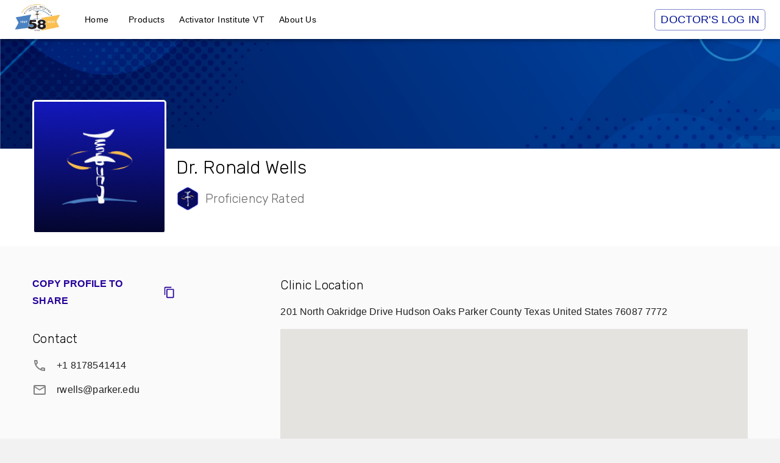

--- FILE ---
content_type: text/javascript
request_url: https://doc.activator.com/_next/static/chunks/4752-9e67a4e8fb83f486.js
body_size: 4373
content:
"use strict";(self.webpackChunk_N_E=self.webpackChunk_N_E||[]).push([[4752],{86291:function(e,t,o){var a=o(74610),n=o(1119),i=o(2265),r=o(61994),l=o(88333),s=o(74353),c=o(85657),d=o(64119),u=o(89810),p=o(16210),g=o(57437);let h=["children","className","color","component","disabled","disableFocusRipple","focusVisibleClassName","size","variant"],Z=e=>{let{color:t,variant:o,classes:a,size:i}=e,r={root:["root",o,"size".concat((0,c.Z)(i)),"inherit"===t?"colorInherit":t]},s=(0,l.Z)(r,u.N,a);return(0,n.Z)({},a,s)},b=(0,p.ZP)(s.Z,{name:"MuiFab",slot:"Root",shouldForwardProp:e=>(0,p.FO)(e)||"classes"===e,overridesResolver:(e,t)=>{let{ownerState:o}=e;return[t.root,t[o.variant],t["size".concat((0,c.Z)(o.size))],"inherit"===o.color&&t.colorInherit,t[(0,c.Z)(o.size)],t[o.color]]}})(e=>{var t,o;let{theme:a,ownerState:i}=e;return(0,n.Z)({},a.typography.button,{minHeight:36,transition:a.transitions.create(["background-color","box-shadow","border-color"],{duration:a.transitions.duration.short}),borderRadius:"50%",padding:0,minWidth:0,width:56,height:56,zIndex:(a.vars||a).zIndex.fab,boxShadow:(a.vars||a).shadows[6],"&:active":{boxShadow:(a.vars||a).shadows[12]},color:a.vars?a.vars.palette.text.primary:null==(t=(o=a.palette).getContrastText)?void 0:t.call(o,a.palette.grey[300]),backgroundColor:(a.vars||a).palette.grey[300],"&:hover":{backgroundColor:(a.vars||a).palette.grey.A100,"@media (hover: none)":{backgroundColor:(a.vars||a).palette.grey[300]},textDecoration:"none"},["&.".concat(u.Z.focusVisible)]:{boxShadow:(a.vars||a).shadows[6]}},"small"===i.size&&{width:40,height:40},"medium"===i.size&&{width:48,height:48},"extended"===i.variant&&{borderRadius:24,padding:"0 16px",width:"auto",minHeight:"auto",minWidth:48,height:48},"extended"===i.variant&&"small"===i.size&&{width:"auto",padding:"0 8px",borderRadius:17,minWidth:34,height:34},"extended"===i.variant&&"medium"===i.size&&{width:"auto",padding:"0 16px",borderRadius:20,minWidth:40,height:40},"inherit"===i.color&&{color:"inherit"})},e=>{let{theme:t,ownerState:o}=e;return(0,n.Z)({},"inherit"!==o.color&&"default"!==o.color&&null!=(t.vars||t).palette[o.color]&&{color:(t.vars||t).palette[o.color].contrastText,backgroundColor:(t.vars||t).palette[o.color].main,"&:hover":{backgroundColor:(t.vars||t).palette[o.color].dark,"@media (hover: none)":{backgroundColor:(t.vars||t).palette[o.color].main}}})},e=>{let{theme:t}=e;return{["&.".concat(u.Z.disabled)]:{color:(t.vars||t).palette.action.disabled,boxShadow:(t.vars||t).shadows[0],backgroundColor:(t.vars||t).palette.action.disabledBackground}}}),v=i.forwardRef(function(e,t){let o=(0,d.Z)({props:e,name:"MuiFab"}),{children:i,className:l,color:s="default",component:c="button",disabled:u=!1,disableFocusRipple:p=!1,focusVisibleClassName:v,size:m="large",variant:x="circular"}=o,f=(0,a.Z)(o,h),y=(0,n.Z)({},o,{color:s,component:c,disabled:u,disableFocusRipple:p,size:m,variant:x}),w=Z(y);return(0,g.jsx)(b,(0,n.Z)({className:(0,r.Z)(w.root,l),component:c,disabled:u,focusRipple:!p,focusVisibleClassName:(0,r.Z)(w.focusVisible,v),ownerState:y,ref:t},f,{classes:w,children:i}))});t.Z=v},89810:function(e,t,o){o.d(t,{N:function(){return i}});var a=o(94514),n=o(67405);function i(e){return(0,n.ZP)("MuiFab",e)}let r=(0,a.Z)("MuiFab",["root","primary","secondary","extended","circular","focusVisible","disabled","colorInherit","sizeSmall","sizeMedium","sizeLarge","info","error","warning","success"]);t.Z=r},52110:function(e,t,o){let a=o(2265).createContext();t.Z=a},74811:function(e,t,o){let a=o(2265).createContext();t.Z=a},52988:function(e,t,o){var a=o(74610),n=o(1119),i=o(2265),r=o(61994),l=o(88333),s=o(14031),c=o(85657),d=o(52110),u=o(74811),p=o(64119),g=o(16210),h=o(83476),Z=o(57437);let b=["align","className","component","padding","scope","size","sortDirection","variant"],v=e=>{let{classes:t,variant:o,align:a,padding:n,size:i,stickyHeader:r}=e,s={root:["root",o,r&&"stickyHeader","inherit"!==a&&"align".concat((0,c.Z)(a)),"normal"!==n&&"padding".concat((0,c.Z)(n)),"size".concat((0,c.Z)(i))]};return(0,l.Z)(s,h.U,t)},m=(0,g.ZP)("td",{name:"MuiTableCell",slot:"Root",overridesResolver:(e,t)=>{let{ownerState:o}=e;return[t.root,t[o.variant],t["size".concat((0,c.Z)(o.size))],"normal"!==o.padding&&t["padding".concat((0,c.Z)(o.padding))],"inherit"!==o.align&&t["align".concat((0,c.Z)(o.align))],o.stickyHeader&&t.stickyHeader]}})(e=>{let{theme:t,ownerState:o}=e;return(0,n.Z)({},t.typography.body2,{display:"table-cell",verticalAlign:"inherit",borderBottom:t.vars?"1px solid ".concat(t.vars.palette.TableCell.border):"1px solid\n    ".concat("light"===t.palette.mode?(0,s.$n)((0,s.Fq)(t.palette.divider,1),.88):(0,s._j)((0,s.Fq)(t.palette.divider,1),.68)),textAlign:"left",padding:16},"head"===o.variant&&{color:(t.vars||t).palette.text.primary,lineHeight:t.typography.pxToRem(24),fontWeight:t.typography.fontWeightMedium},"body"===o.variant&&{color:(t.vars||t).palette.text.primary},"footer"===o.variant&&{color:(t.vars||t).palette.text.secondary,lineHeight:t.typography.pxToRem(21),fontSize:t.typography.pxToRem(12)},"small"===o.size&&{padding:"6px 16px",["&.".concat(h.Z.paddingCheckbox)]:{width:24,padding:"0 12px 0 16px","& > *":{padding:0}}},"checkbox"===o.padding&&{width:48,padding:"0 0 0 4px"},"none"===o.padding&&{padding:0},"left"===o.align&&{textAlign:"left"},"center"===o.align&&{textAlign:"center"},"right"===o.align&&{textAlign:"right",flexDirection:"row-reverse"},"justify"===o.align&&{textAlign:"justify"},o.stickyHeader&&{position:"sticky",top:0,zIndex:2,backgroundColor:(t.vars||t).palette.background.default})}),x=i.forwardRef(function(e,t){let o;let l=(0,p.Z)({props:e,name:"MuiTableCell"}),{align:s="inherit",className:c,component:g,padding:h,scope:x,size:f,sortDirection:y,variant:w}=l,P=(0,a.Z)(l,b),R=i.useContext(d.Z),k=i.useContext(u.Z),I=k&&"head"===k.variant,B=x;"td"===(o=g||(I?"th":"td"))?B=void 0:!B&&I&&(B="col");let C=w||k&&k.variant,z=(0,n.Z)({},l,{align:s,component:o,padding:h||(R&&R.padding?R.padding:"normal"),size:f||(R&&R.size?R.size:"medium"),sortDirection:y,stickyHeader:"head"===C&&R&&R.stickyHeader,variant:C}),M=v(z),j=null;return y&&(j="asc"===y?"ascending":"descending"),(0,Z.jsx)(m,(0,n.Z)({as:o,ref:t,className:(0,r.Z)(M.root,c),"aria-sort":j,scope:B,ownerState:z},P))});t.Z=x},83476:function(e,t,o){o.d(t,{U:function(){return i}});var a=o(94514),n=o(67405);function i(e){return(0,n.ZP)("MuiTableCell",e)}let r=(0,a.Z)("MuiTableCell",["root","head","body","footer","sizeSmall","sizeMedium","paddingCheckbox","paddingNone","alignLeft","alignCenter","alignRight","alignJustify","stickyHeader"]);t.Z=r},34771:function(e,t,o){o.d(t,{Z:function(){return W}});var a,n=o(74610),i=o(1119),r=o(2265),l=o(61994),s=o(13133),c=o(88333),d=o(16210),u=o(64119),p=o(92493),g=o(50290),h=o(8182),Z=o(52988),b=o(15139),v=o(37591),m=o(27738),x=o(31691),f=o(95576),y=o(11028),w=o(13325),P=o(57437);let R=["backIconButtonProps","count","disabled","getItemAriaLabel","nextIconButtonProps","onPageChange","page","rowsPerPage","showFirstButton","showLastButton","slots","slotProps"],k=r.forwardRef(function(e,t){var o,a,r,l,s,c,d,u;let{backIconButtonProps:p,count:g,disabled:h=!1,getItemAriaLabel:Z,nextIconButtonProps:b,onPageChange:k,page:I,rowsPerPage:B,showFirstButton:C,showLastButton:z,slots:M={},slotProps:j={}}=e,S=(0,n.Z)(e,R),L=(0,x.Z)(),T=null!=(o=M.firstButton)?o:f.Z,N=null!=(a=M.lastButton)?a:f.Z,H=null!=(r=M.nextButton)?r:f.Z,A=null!=(l=M.previousButton)?l:f.Z,F=null!=(s=M.firstButtonIcon)?s:w.Z,W=null!=(c=M.lastButtonIcon)?c:y.Z,D=null!=(d=M.nextButtonIcon)?d:m.Z,V=null!=(u=M.previousButtonIcon)?u:v.Z,_="rtl"===L.direction?N:T,U="rtl"===L.direction?H:A,E="rtl"===L.direction?A:H,q="rtl"===L.direction?T:N,O="rtl"===L.direction?j.lastButton:j.firstButton,G="rtl"===L.direction?j.nextButton:j.previousButton,J="rtl"===L.direction?j.previousButton:j.nextButton,X="rtl"===L.direction?j.firstButton:j.lastButton;return(0,P.jsxs)("div",(0,i.Z)({ref:t},S,{children:[C&&(0,P.jsx)(_,(0,i.Z)({onClick:e=>{k(e,0)},disabled:h||0===I,"aria-label":Z("first",I),title:Z("first",I)},O,{children:"rtl"===L.direction?(0,P.jsx)(W,(0,i.Z)({},j.lastButtonIcon)):(0,P.jsx)(F,(0,i.Z)({},j.firstButtonIcon))})),(0,P.jsx)(U,(0,i.Z)({onClick:e=>{k(e,I-1)},disabled:h||0===I,color:"inherit","aria-label":Z("previous",I),title:Z("previous",I)},null!=G?G:p,{children:"rtl"===L.direction?(0,P.jsx)(D,(0,i.Z)({},j.nextButtonIcon)):(0,P.jsx)(V,(0,i.Z)({},j.previousButtonIcon))})),(0,P.jsx)(E,(0,i.Z)({onClick:e=>{k(e,I+1)},disabled:h||-1!==g&&I>=Math.ceil(g/B)-1,color:"inherit","aria-label":Z("next",I),title:Z("next",I)},null!=J?J:b,{children:"rtl"===L.direction?(0,P.jsx)(V,(0,i.Z)({},j.previousButtonIcon)):(0,P.jsx)(D,(0,i.Z)({},j.nextButtonIcon))})),z&&(0,P.jsx)(q,(0,i.Z)({onClick:e=>{k(e,Math.max(0,Math.ceil(g/B)-1))},disabled:h||I>=Math.ceil(g/B)-1,"aria-label":Z("last",I),title:Z("last",I)},X,{children:"rtl"===L.direction?(0,P.jsx)(F,(0,i.Z)({},j.firstButtonIcon)):(0,P.jsx)(W,(0,i.Z)({},j.lastButtonIcon))}))]}))});var I=o(32709),B=o(52009);let C=["ActionsComponent","backIconButtonProps","className","colSpan","component","count","disabled","getItemAriaLabel","labelDisplayedRows","labelRowsPerPage","nextIconButtonProps","onPageChange","onRowsPerPageChange","page","rowsPerPage","rowsPerPageOptions","SelectProps","showFirstButton","showLastButton","slotProps","slots"],z=(0,d.ZP)(Z.Z,{name:"MuiTablePagination",slot:"Root",overridesResolver:(e,t)=>t.root})(e=>{let{theme:t}=e;return{overflow:"auto",color:(t.vars||t).palette.text.primary,fontSize:t.typography.pxToRem(14),"&:last-child":{padding:0}}}),M=(0,d.ZP)(b.default,{name:"MuiTablePagination",slot:"Toolbar",overridesResolver:(e,t)=>(0,i.Z)({["& .".concat(B.Z.actions)]:t.actions},t.toolbar)})(e=>{let{theme:t}=e;return{minHeight:52,paddingRight:2,["".concat(t.breakpoints.up("xs")," and (orientation: landscape)")]:{minHeight:52},[t.breakpoints.up("sm")]:{minHeight:52,paddingRight:2},["& .".concat(B.Z.actions)]:{flexShrink:0,marginLeft:20}}}),j=(0,d.ZP)("div",{name:"MuiTablePagination",slot:"Spacer",overridesResolver:(e,t)=>t.spacer})({flex:"1 1 100%"}),S=(0,d.ZP)("p",{name:"MuiTablePagination",slot:"SelectLabel",overridesResolver:(e,t)=>t.selectLabel})(e=>{let{theme:t}=e;return(0,i.Z)({},t.typography.body2,{flexShrink:0})}),L=(0,d.ZP)(h.Z,{name:"MuiTablePagination",slot:"Select",overridesResolver:(e,t)=>(0,i.Z)({["& .".concat(B.Z.selectIcon)]:t.selectIcon,["& .".concat(B.Z.select)]:t.select},t.input,t.selectRoot)})({color:"inherit",fontSize:"inherit",flexShrink:0,marginRight:32,marginLeft:8,["& .".concat(B.Z.select)]:{paddingLeft:8,paddingRight:24,textAlign:"right",textAlignLast:"right"}}),T=(0,d.ZP)(g.Z,{name:"MuiTablePagination",slot:"MenuItem",overridesResolver:(e,t)=>t.menuItem})({}),N=(0,d.ZP)("p",{name:"MuiTablePagination",slot:"DisplayedRows",overridesResolver:(e,t)=>t.displayedRows})(e=>{let{theme:t}=e;return(0,i.Z)({},t.typography.body2,{flexShrink:0})});function H(e){let{from:t,to:o,count:a}=e;return"".concat(t,"–").concat(o," of ").concat(-1!==a?a:"more than ".concat(o))}function A(e){return"Go to ".concat(e," page")}let F=e=>{let{classes:t}=e;return(0,c.Z)({root:["root"],toolbar:["toolbar"],spacer:["spacer"],selectLabel:["selectLabel"],select:["select"],input:["input"],selectIcon:["selectIcon"],menuItem:["menuItem"],displayedRows:["displayedRows"],actions:["actions"]},B.U,t)};var W=r.forwardRef(function(e,t){var o;let c;let d=(0,u.Z)({props:e,name:"MuiTablePagination"}),{ActionsComponent:g=k,backIconButtonProps:h,className:b,colSpan:v,component:m=Z.Z,count:x,disabled:f=!1,getItemAriaLabel:y=A,labelDisplayedRows:w=H,labelRowsPerPage:R="Rows per page:",nextIconButtonProps:B,onPageChange:W,onRowsPerPageChange:D,page:V,rowsPerPage:_,rowsPerPageOptions:U=[10,25,50,100],SelectProps:E={},showFirstButton:q=!1,showLastButton:O=!1,slotProps:G={},slots:J={}}=d,X=(0,n.Z)(d,C),$=F(d),K=null!=(o=null==G?void 0:G.select)?o:E,Q=K.native?"option":T;(m===Z.Z||"td"===m)&&(c=v||1e3);let Y=(0,I.Z)(K.id),ee=(0,I.Z)(K.labelId);return(0,P.jsx)(z,(0,i.Z)({colSpan:c,ref:t,as:m,ownerState:d,className:(0,l.Z)($.root,b)},X,{children:(0,P.jsxs)(M,{className:$.toolbar,children:[(0,P.jsx)(j,{className:$.spacer}),U.length>1&&(0,P.jsx)(S,{className:$.selectLabel,id:ee,children:R}),U.length>1&&(0,P.jsx)(L,(0,i.Z)({variant:"standard"},!K.variant&&{input:a||(a=(0,P.jsx)(p.ZP,{}))},{value:_,onChange:D,id:Y,labelId:ee},K,{classes:(0,i.Z)({},K.classes,{root:(0,l.Z)($.input,$.selectRoot,(K.classes||{}).root),select:(0,l.Z)($.select,(K.classes||{}).select),icon:(0,l.Z)($.selectIcon,(K.classes||{}).icon)}),disabled:f,children:U.map(e=>(0,r.createElement)(Q,(0,i.Z)({},!(0,s.X)(Q)&&{ownerState:d},{className:$.menuItem,key:e.label?e.label:e,value:e.value?e.value:e}),e.label?e.label:e))})),(0,P.jsx)(N,{className:$.displayedRows,children:w({from:0===x?0:V*_+1,to:-1===x?(V+1)*_:-1===_?x:Math.min(x,(V+1)*_),count:-1===x?-1:x,page:V})}),(0,P.jsx)(g,{className:$.actions,backIconButtonProps:h,count:x,nextIconButtonProps:B,onPageChange:W,page:V,rowsPerPage:_,showFirstButton:q,showLastButton:O,slotProps:G.actions,slots:J.actions,getItemAriaLabel:y,disabled:f})]})}))})},52009:function(e,t,o){o.d(t,{U:function(){return i}});var a=o(94514),n=o(67405);function i(e){return(0,n.ZP)("MuiTablePagination",e)}let r=(0,a.Z)("MuiTablePagination",["root","toolbar","spacer","selectLabel","selectRoot","select","selectIcon","input","menuItem","displayedRows","actions"]);t.Z=r},13325:function(e,t,o){o(2265);var a=o(32464),n=o(57437);t.Z=(0,a.Z)((0,n.jsx)("path",{d:"M18.41 16.59L13.82 12l4.59-4.59L17 6l-6 6 6 6zM6 6h2v12H6z"}),"FirstPage")},11028:function(e,t,o){o(2265);var a=o(32464),n=o(57437);t.Z=(0,a.Z)((0,n.jsx)("path",{d:"M5.59 7.41L10.18 12l-4.59 4.59L7 18l6-6-6-6zM16 6h2v12h-2z"}),"LastPage")}}]);

--- FILE ---
content_type: text/javascript
request_url: https://doc.activator.com/_next/static/chunks/9239-203bc19abd80b404.js
body_size: 67692
content:
"use strict";(self.webpackChunk_N_E=self.webpackChunk_N_E||[]).push([[9239],{39107:function(e,t,r){var n=r(9973);t.Z=void 0;var o=n(r(59815)),a=r(57437);t.Z=(0,o.default)((0,a.jsx)("path",{d:"M11.99 2C6.47 2 2 6.48 2 12s4.47 10 9.99 10C17.52 22 22 17.52 22 12S17.52 2 11.99 2M12 20c-4.42 0-8-3.58-8-8s3.58-8 8-8 8 3.58 8 8-3.58 8-8 8m.5-13H11v6l5.25 3.15.75-1.23-4.5-2.67z"}),"AccessTimeOutlined")},31143:function(e,t,r){var n=r(9973);t.Z=void 0;var o=n(r(59815)),a=r(57437);t.Z=(0,o.default)((0,a.jsx)("path",{d:"M16 1H4c-1.1 0-2 .9-2 2v14h2V3h12zm3 4H8c-1.1 0-2 .9-2 2v14c0 1.1.9 2 2 2h11c1.1 0 2-.9 2-2V7c0-1.1-.9-2-2-2m0 16H8V7h11z"}),"ContentCopy")},84433:function(e,t,r){var n=r(9973);t.Z=void 0;var o=n(r(59815)),a=r(57437);t.Z=(0,o.default)((0,a.jsx)("path",{d:"M22 6c0-1.1-.9-2-2-2H4c-1.1 0-2 .9-2 2v12c0 1.1.9 2 2 2h16c1.1 0 2-.9 2-2zm-2 0-8 5-8-5zm0 12H4V8l8 5 8-5z"}),"EmailOutlined")},74975:function(e,t,r){var n=r(9973);Object.defineProperty(t,"__esModule",{value:!0}),t.default=void 0;var o=n(r(59815)),a=r(57437);t.default=(0,o.default)((0,a.jsx)("circle",{cx:"12",cy:"12",r:"8"}),"FiberManualRecord")},40374:function(e,t,r){var n=r(9973);Object.defineProperty(t,"__esModule",{value:!0}),t.default=void 0;var o=n(r(59815)),a=r(57437);t.default=(0,o.default)((0,a.jsx)("path",{d:"M15.41 7.41 14 6l-6 6 6 6 1.41-1.41L10.83 12z"}),"NavigateBefore")},43245:function(e,t,r){var n=r(9973);Object.defineProperty(t,"__esModule",{value:!0}),t.default=void 0;var o=n(r(59815)),a=r(57437);t.default=(0,o.default)((0,a.jsx)("path",{d:"M10 6 8.59 7.41 13.17 12l-4.58 4.59L10 18l6-6z"}),"NavigateNext")},92978:function(e,t,r){var n=r(9973);t.Z=void 0;var o=n(r(59815)),a=r(57437);t.Z=(0,o.default)((0,a.jsx)("path",{d:"M19 13H5v-2h14z"}),"Remove")},36402:function(e,t,r){var n=r(74610),o=r(1119),a=r(2265);r(82558);var i=r(61994),l=r(88333),s=r(16210),c=r(64119),u=r(56563),d=r(19902),p=r(31288),f=r(67184),m=r(79114),v=r(3699),g=r(57437);let h=["children","className","defaultExpanded","disabled","disableGutters","expanded","onChange","square","slots","slotProps","TransitionComponent","TransitionProps"],b=e=>{let{classes:t,square:r,expanded:n,disabled:o,disableGutters:a}=e;return(0,l.Z)({root:["root",!r&&"rounded",n&&"expanded",o&&"disabled",!a&&"gutters"],region:["region"]},v.k,t)},y=(0,s.ZP)(d.Z,{name:"MuiAccordion",slot:"Root",overridesResolver:(e,t)=>{let{ownerState:r}=e;return[{["& .".concat(v.Z.region)]:t.region},t.root,!r.square&&t.rounded,!r.disableGutters&&t.gutters]}})(e=>{let{theme:t}=e,r={duration:t.transitions.duration.shortest};return{position:"relative",transition:t.transitions.create(["margin"],r),overflowAnchor:"none","&::before":{position:"absolute",left:0,top:-1,right:0,height:1,content:'""',opacity:1,backgroundColor:(t.vars||t).palette.divider,transition:t.transitions.create(["opacity","background-color"],r)},"&:first-of-type":{"&::before":{display:"none"}},["&.".concat(v.Z.expanded)]:{"&::before":{opacity:0},"&:first-of-type":{marginTop:0},"&:last-of-type":{marginBottom:0},"& + &":{"&::before":{display:"none"}}},["&.".concat(v.Z.disabled)]:{backgroundColor:(t.vars||t).palette.action.disabledBackground}}},e=>{let{theme:t,ownerState:r}=e;return(0,o.Z)({},!r.square&&{borderRadius:0,"&:first-of-type":{borderTopLeftRadius:(t.vars||t).shape.borderRadius,borderTopRightRadius:(t.vars||t).shape.borderRadius},"&:last-of-type":{borderBottomLeftRadius:(t.vars||t).shape.borderRadius,borderBottomRightRadius:(t.vars||t).shape.borderRadius,"@supports (-ms-ime-align: auto)":{borderBottomLeftRadius:0,borderBottomRightRadius:0}}},!r.disableGutters&&{["&.".concat(v.Z.expanded)]:{margin:"16px 0"}})}),Z=a.forwardRef(function(e,t){let r=(0,c.Z)({props:e,name:"MuiAccordion"}),{children:l,className:s,defaultExpanded:d=!1,disabled:v=!1,disableGutters:Z=!1,expanded:x,onChange:C,square:S=!1,slots:w={},slotProps:k={},TransitionComponent:M,TransitionProps:P}=r,R=(0,n.Z)(r,h),[I,A]=(0,f.Z)({controlled:x,default:d,name:"Accordion",state:"expanded"}),T=a.useCallback(e=>{A(!I),C&&C(e,!I)},[I,C,A]),[B,...L]=a.Children.toArray(l),O=a.useMemo(()=>({expanded:I,disabled:v,disableGutters:Z,toggle:T}),[I,v,Z,T]),j=(0,o.Z)({},r,{square:S,disabled:v,disableGutters:Z,expanded:I}),N=b(j),z=(0,o.Z)({transition:M},w),E=(0,o.Z)({transition:P},k),[_,F]=(0,m.Z)("transition",{elementType:u.Z,externalForwardedProps:{slots:z,slotProps:E},ownerState:j});return(0,g.jsxs)(y,(0,o.Z)({className:(0,i.Z)(N.root,s),ref:t,ownerState:j,square:S},R,{children:[(0,g.jsx)(p.Z.Provider,{value:O,children:B}),(0,g.jsx)(_,(0,o.Z)({in:I,timeout:"auto"},F,{children:(0,g.jsx)("div",{"aria-labelledby":B.props.id,id:B.props["aria-controls"],role:"region",className:N.region,children:L})}))]}))});t.Z=Z},31288:function(e,t,r){let n=r(2265).createContext({});t.Z=n},3699:function(e,t,r){r.d(t,{k:function(){return a}});var n=r(94514),o=r(67405);function a(e){return(0,o.ZP)("MuiAccordion",e)}let i=(0,n.Z)("MuiAccordion",["root","rounded","expanded","disabled","gutters","region"]);t.Z=i},12799:function(e,t,r){var n=r(1119),o=r(74610),a=r(2265),i=r(61994),l=r(88333),s=r(16210),c=r(64119),u=r(10401),d=r(57437);let p=["className"],f=e=>{let{classes:t}=e;return(0,l.Z)({root:["root"]},u.s,t)},m=(0,s.ZP)("div",{name:"MuiAccordionDetails",slot:"Root",overridesResolver:(e,t)=>t.root})(e=>{let{theme:t}=e;return{padding:t.spacing(1,2,2)}}),v=a.forwardRef(function(e,t){let r=(0,c.Z)({props:e,name:"MuiAccordionDetails"}),{className:a}=r,l=(0,o.Z)(r,p),s=f(r);return(0,d.jsx)(m,(0,n.Z)({className:(0,i.Z)(s.root,a),ref:t,ownerState:r},l))});t.Z=v},10401:function(e,t,r){r.d(t,{s:function(){return a}});var n=r(94514),o=r(67405);function a(e){return(0,o.ZP)("MuiAccordionDetails",e)}let i=(0,n.Z)("MuiAccordionDetails",["root"]);t.Z=i},52077:function(e,t,r){var n=r(74610),o=r(1119),a=r(2265),i=r(61994),l=r(88333),s=r(16210),c=r(64119),u=r(74353),d=r(31288),p=r(55595),f=r(57437);let m=["children","className","expandIcon","focusVisibleClassName","onClick"],v=e=>{let{classes:t,expanded:r,disabled:n,disableGutters:o}=e;return(0,l.Z)({root:["root",r&&"expanded",n&&"disabled",!o&&"gutters"],focusVisible:["focusVisible"],content:["content",r&&"expanded",!o&&"contentGutters"],expandIconWrapper:["expandIconWrapper",r&&"expanded"]},p.i,t)},g=(0,s.ZP)(u.Z,{name:"MuiAccordionSummary",slot:"Root",overridesResolver:(e,t)=>t.root})(e=>{let{theme:t,ownerState:r}=e,n={duration:t.transitions.duration.shortest};return(0,o.Z)({display:"flex",minHeight:48,padding:t.spacing(0,2),transition:t.transitions.create(["min-height","background-color"],n),["&.".concat(p.Z.focusVisible)]:{backgroundColor:(t.vars||t).palette.action.focus},["&.".concat(p.Z.disabled)]:{opacity:(t.vars||t).palette.action.disabledOpacity},["&:hover:not(.".concat(p.Z.disabled,")")]:{cursor:"pointer"}},!r.disableGutters&&{["&.".concat(p.Z.expanded)]:{minHeight:64}})}),h=(0,s.ZP)("div",{name:"MuiAccordionSummary",slot:"Content",overridesResolver:(e,t)=>t.content})(e=>{let{theme:t,ownerState:r}=e;return(0,o.Z)({display:"flex",flexGrow:1,margin:"12px 0"},!r.disableGutters&&{transition:t.transitions.create(["margin"],{duration:t.transitions.duration.shortest}),["&.".concat(p.Z.expanded)]:{margin:"20px 0"}})}),b=(0,s.ZP)("div",{name:"MuiAccordionSummary",slot:"ExpandIconWrapper",overridesResolver:(e,t)=>t.expandIconWrapper})(e=>{let{theme:t}=e;return{display:"flex",color:(t.vars||t).palette.action.active,transform:"rotate(0deg)",transition:t.transitions.create("transform",{duration:t.transitions.duration.shortest}),["&.".concat(p.Z.expanded)]:{transform:"rotate(180deg)"}}}),y=a.forwardRef(function(e,t){let r=(0,c.Z)({props:e,name:"MuiAccordionSummary"}),{children:l,className:s,expandIcon:u,focusVisibleClassName:p,onClick:y}=r,Z=(0,n.Z)(r,m),{disabled:x=!1,disableGutters:C,expanded:S,toggle:w}=a.useContext(d.Z),k=(0,o.Z)({},r,{expanded:S,disabled:x,disableGutters:C}),M=v(k);return(0,f.jsxs)(g,(0,o.Z)({focusRipple:!1,disableRipple:!0,disabled:x,component:"div","aria-expanded":S,className:(0,i.Z)(M.root,s),focusVisibleClassName:(0,i.Z)(M.focusVisible,p),onClick:e=>{w&&w(e),y&&y(e)},ref:t,ownerState:k},Z,{children:[(0,f.jsx)(h,{className:M.content,ownerState:k,children:l}),u&&(0,f.jsx)(b,{className:M.expandIconWrapper,ownerState:k,children:u})]}))});t.Z=y},55595:function(e,t,r){r.d(t,{i:function(){return a}});var n=r(94514),o=r(67405);function a(e){return(0,o.ZP)("MuiAccordionSummary",e)}let i=(0,n.Z)("MuiAccordionSummary",["root","expanded","focusVisible","disabled","gutters","contentGutters","content","expandIconWrapper"]);t.Z=i},58902:function(e,t,r){r.r(t),r.d(t,{buttonClasses:function(){return o.Z},default:function(){return n.Z},getButtonUtilityClass:function(){return o.F}});var n=r(39155),o=r(43860)},31762:function(e,t,r){var n=r(1119),o=r(74610),a=r(2265),i=r(61994),l=r(88333),s=r(16210),c=r(64119),u=r(19902),d=r(97730),p=r(57437);let f=["className","raised"],m=e=>{let{classes:t}=e;return(0,l.Z)({root:["root"]},d.y,t)},v=(0,s.ZP)(u.Z,{name:"MuiCard",slot:"Root",overridesResolver:(e,t)=>t.root})(()=>({overflow:"hidden"})),g=a.forwardRef(function(e,t){let r=(0,c.Z)({props:e,name:"MuiCard"}),{className:a,raised:l=!1}=r,s=(0,o.Z)(r,f),u=(0,n.Z)({},r,{raised:l}),d=m(u);return(0,p.jsx)(v,(0,n.Z)({className:(0,i.Z)(d.root,a),elevation:l?8:void 0,ref:t,ownerState:u},s))});t.Z=g},97730:function(e,t,r){r.d(t,{y:function(){return a}});var n=r(94514),o=r(67405);function a(e){return(0,o.ZP)("MuiCard",e)}let i=(0,n.Z)("MuiCard",["root"]);t.Z=i},89520:function(e,t,r){var n=r(1119),o=r(74610),a=r(2265),i=r(61994),l=r(88333),s=r(16210),c=r(64119),u=r(97105),d=r(57437);let p=["className","component"],f=e=>{let{classes:t}=e;return(0,l.Z)({root:["root"]},u.N,t)},m=(0,s.ZP)("div",{name:"MuiCardContent",slot:"Root",overridesResolver:(e,t)=>t.root})(()=>({padding:16,"&:last-child":{paddingBottom:24}})),v=a.forwardRef(function(e,t){let r=(0,c.Z)({props:e,name:"MuiCardContent"}),{className:a,component:l="div"}=r,s=(0,o.Z)(r,p),u=(0,n.Z)({},r,{component:l}),v=f(u);return(0,d.jsx)(m,(0,n.Z)({as:l,className:(0,i.Z)(v.root,a),ownerState:u,ref:t},s))});t.Z=v},97105:function(e,t,r){r.d(t,{N:function(){return a}});var n=r(94514),o=r(67405);function a(e){return(0,o.ZP)("MuiCardContent",e)}let i=(0,n.Z)("MuiCardContent",["root"]);t.Z=i},56563:function(e,t,r){var n=r(74610),o=r(1119),a=r(2265),i=r(61994),l=r(86739),s=r(88822),c=r(88333),u=r(16210),d=r(64119),p=r(73220),f=r(31090),m=r(31691),v=r(60118),g=r(10680),h=r(57437);let b=["addEndListener","children","className","collapsedSize","component","easing","in","onEnter","onEntered","onEntering","onExit","onExited","onExiting","orientation","style","timeout","TransitionComponent"],y=e=>{let{orientation:t,classes:r}=e;return(0,c.Z)({root:["root","".concat(t)],entered:["entered"],hidden:["hidden"],wrapper:["wrapper","".concat(t)],wrapperInner:["wrapperInner","".concat(t)]},g.d,r)},Z=(0,u.ZP)("div",{name:"MuiCollapse",slot:"Root",overridesResolver:(e,t)=>{let{ownerState:r}=e;return[t.root,t[r.orientation],"entered"===r.state&&t.entered,"exited"===r.state&&!r.in&&"0px"===r.collapsedSize&&t.hidden]}})(e=>{let{theme:t,ownerState:r}=e;return(0,o.Z)({height:0,overflow:"hidden",transition:t.transitions.create("height")},"horizontal"===r.orientation&&{height:"auto",width:0,transition:t.transitions.create("width")},"entered"===r.state&&(0,o.Z)({height:"auto",overflow:"visible"},"horizontal"===r.orientation&&{width:"auto"}),"exited"===r.state&&!r.in&&"0px"===r.collapsedSize&&{visibility:"hidden"})}),x=(0,u.ZP)("div",{name:"MuiCollapse",slot:"Wrapper",overridesResolver:(e,t)=>t.wrapper})(e=>{let{ownerState:t}=e;return(0,o.Z)({display:"flex",width:"100%"},"horizontal"===t.orientation&&{width:"auto",height:"100%"})}),C=(0,u.ZP)("div",{name:"MuiCollapse",slot:"WrapperInner",overridesResolver:(e,t)=>t.wrapperInner})(e=>{let{ownerState:t}=e;return(0,o.Z)({width:"100%"},"horizontal"===t.orientation&&{width:"auto",height:"100%"})}),S=a.forwardRef(function(e,t){let r=(0,d.Z)({props:e,name:"MuiCollapse"}),{addEndListener:c,children:u,className:g,collapsedSize:S="0px",component:w,easing:k,in:M,onEnter:P,onEntered:R,onEntering:I,onExit:A,onExited:T,onExiting:B,orientation:L="vertical",style:O,timeout:j=p.x9.standard,TransitionComponent:N=l.ZP}=r,z=(0,n.Z)(r,b),E=(0,o.Z)({},r,{orientation:L,collapsedSize:S}),_=y(E),F=(0,m.Z)(),D=(0,s.Z)(),U=a.useRef(null),H=a.useRef(),W="number"==typeof S?"".concat(S,"px"):S,$="horizontal"===L,q=$?"width":"height",V=a.useRef(null),G=(0,v.Z)(t,V),X=e=>t=>{if(e){let r=V.current;void 0===t?e(r):e(r,t)}},Y=()=>U.current?U.current[$?"clientWidth":"clientHeight"]:0,K=X((e,t)=>{U.current&&$&&(U.current.style.position="absolute"),e.style[q]=W,P&&P(e,t)}),J=X((e,t)=>{let r=Y();U.current&&$&&(U.current.style.position="");let{duration:n,easing:o}=(0,f.C)({style:O,timeout:j,easing:k},{mode:"enter"});if("auto"===j){let t=F.transitions.getAutoHeightDuration(r);e.style.transitionDuration="".concat(t,"ms"),H.current=t}else e.style.transitionDuration="string"==typeof n?n:"".concat(n,"ms");e.style[q]="".concat(r,"px"),e.style.transitionTimingFunction=o,I&&I(e,t)}),Q=X((e,t)=>{e.style[q]="auto",R&&R(e,t)}),ee=X(e=>{e.style[q]="".concat(Y(),"px"),A&&A(e)}),et=X(T),er=X(e=>{let t=Y(),{duration:r,easing:n}=(0,f.C)({style:O,timeout:j,easing:k},{mode:"exit"});if("auto"===j){let r=F.transitions.getAutoHeightDuration(t);e.style.transitionDuration="".concat(r,"ms"),H.current=r}else e.style.transitionDuration="string"==typeof r?r:"".concat(r,"ms");e.style[q]=W,e.style.transitionTimingFunction=n,B&&B(e)});return(0,h.jsx)(N,(0,o.Z)({in:M,onEnter:K,onEntered:Q,onEntering:J,onExit:ee,onExited:et,onExiting:er,addEndListener:e=>{"auto"===j&&D.start(H.current||0,e),c&&c(V.current,e)},nodeRef:V,timeout:"auto"===j?null:j},z,{children:(e,t)=>(0,h.jsx)(Z,(0,o.Z)({as:w,className:(0,i.Z)(_.root,g,{entered:_.entered,exited:!M&&"0px"===W&&_.hidden}[e]),style:(0,o.Z)({[$?"minWidth":"minHeight"]:W},O),ref:G},t,{ownerState:(0,o.Z)({},E,{state:e}),children:(0,h.jsx)(x,{ownerState:(0,o.Z)({},E,{state:e}),className:_.wrapper,ref:U,children:(0,h.jsx)(C,{ownerState:(0,o.Z)({},E,{state:e}),className:_.wrapperInner,children:u})})}))}))});S.muiSupportAuto=!0,t.Z=S},10680:function(e,t,r){r.d(t,{d:function(){return a}});var n=r(94514),o=r(67405);function a(e){return(0,o.ZP)("MuiCollapse",e)}let i=(0,n.Z)("MuiCollapse",["root","horizontal","vertical","entered","hidden","wrapper","wrapperInner"]);t.Z=i},19978:function(e,t,r){r.d(t,{Z:function(){return C}});var n=r(74610),o=r(1119),a=r(2265),i=r(61994),l=r(67405),s=r(88333),c=r(93252),u=r(94873),d=r(12403),p=r(16462),f=r(57437);let m=["className","component","disableGutters","fixed","maxWidth","classes"],v=(0,p.Z)(),g=(0,d.Z)("div",{name:"MuiContainer",slot:"Root",overridesResolver:(e,t)=>{let{ownerState:r}=e;return[t.root,t[`maxWidth${(0,c.Z)(String(r.maxWidth))}`],r.fixed&&t.fixed,r.disableGutters&&t.disableGutters]}}),h=e=>(0,u.Z)({props:e,name:"MuiContainer",defaultTheme:v}),b=(e,t)=>{let{classes:r,fixed:n,disableGutters:o,maxWidth:a}=e,i={root:["root",a&&`maxWidth${(0,c.Z)(String(a))}`,n&&"fixed",o&&"disableGutters"]};return(0,s.Z)(i,e=>(0,l.ZP)(t,e),r)};var y=r(85657),Z=r(16210),x=r(64119),C=function(e={}){let{createStyledComponent:t=g,useThemeProps:r=h,componentName:l="MuiContainer"}=e,s=t(({theme:e,ownerState:t})=>(0,o.Z)({width:"100%",marginLeft:"auto",boxSizing:"border-box",marginRight:"auto",display:"block"},!t.disableGutters&&{paddingLeft:e.spacing(2),paddingRight:e.spacing(2),[e.breakpoints.up("sm")]:{paddingLeft:e.spacing(3),paddingRight:e.spacing(3)}}),({theme:e,ownerState:t})=>t.fixed&&Object.keys(e.breakpoints.values).reduce((t,r)=>{let n=e.breakpoints.values[r];return 0!==n&&(t[e.breakpoints.up(r)]={maxWidth:`${n}${e.breakpoints.unit}`}),t},{}),({theme:e,ownerState:t})=>(0,o.Z)({},"xs"===t.maxWidth&&{[e.breakpoints.up("xs")]:{maxWidth:Math.max(e.breakpoints.values.xs,444)}},t.maxWidth&&"xs"!==t.maxWidth&&{[e.breakpoints.up(t.maxWidth)]:{maxWidth:`${e.breakpoints.values[t.maxWidth]}${e.breakpoints.unit}`}}));return a.forwardRef(function(e,t){let a=r(e),{className:c,component:u="div",disableGutters:d=!1,fixed:p=!1,maxWidth:v="lg"}=a,g=(0,n.Z)(a,m),h=(0,o.Z)({},a,{component:u,disableGutters:d,fixed:p,maxWidth:v}),y=b(h,l);return(0,f.jsx)(s,(0,o.Z)({as:u,ownerState:h,className:(0,i.Z)(y.root,c),ref:t},g))})}({createStyledComponent:(0,Z.ZP)("div",{name:"MuiContainer",slot:"Root",overridesResolver:(e,t)=>{let{ownerState:r}=e;return[t.root,t["maxWidth".concat((0,y.Z)(String(r.maxWidth)))],r.fixed&&t.fixed,r.disableGutters&&t.disableGutters]}}),useThemeProps:e=>(0,x.Z)({props:e,name:"MuiContainer"})})},70503:function(e,t,r){var n=r(74610),o=r(1119),a=r(2265),i=r(61994),l=r(88333),s=r(16210),c=r(64119),u=r(46387),d=r(2735),p=r(57437);let f=["children","className"],m=e=>{let{classes:t}=e,r=(0,l.Z)({root:["root"]},d.i,t);return(0,o.Z)({},t,r)},v=(0,s.ZP)(u.Z,{shouldForwardProp:e=>(0,s.FO)(e)||"classes"===e,name:"MuiDialogContentText",slot:"Root",overridesResolver:(e,t)=>t.root})({}),g=a.forwardRef(function(e,t){let r=(0,c.Z)({props:e,name:"MuiDialogContentText"}),{className:a}=r,l=(0,n.Z)(r,f),s=m(l);return(0,p.jsx)(v,(0,o.Z)({component:"p",variant:"body1",color:"text.secondary",ref:t,ownerState:l,className:(0,i.Z)(s.root,a)},r,{classes:s}))});t.Z=g},2735:function(e,t,r){r.d(t,{i:function(){return a}});var n=r(94514),o=r(67405);function a(e){return(0,o.ZP)("MuiDialogContentText",e)}let i=(0,n.Z)("MuiDialogContentText",["root"]);t.Z=i},79507:function(e,t,r){var n=r(1119),o=r(74610),a=r(2265),i=r(61994),l=r(88333),s=r(46387),c=r(16210),u=r(64119),d=r(67172),p=r(91285),f=r(57437);let m=["className","id"],v=e=>{let{classes:t}=e;return(0,l.Z)({root:["root"]},d.a,t)},g=(0,c.ZP)(s.Z,{name:"MuiDialogTitle",slot:"Root",overridesResolver:(e,t)=>t.root})({padding:"16px 24px",flex:"0 0 auto"}),h=a.forwardRef(function(e,t){let r=(0,u.Z)({props:e,name:"MuiDialogTitle"}),{className:l,id:s}=r,c=(0,o.Z)(r,m),d=v(r),{titleId:h=s}=a.useContext(p.Z);return(0,f.jsx)(g,(0,n.Z)({component:"h2",className:(0,i.Z)(d.root,l),ownerState:r,ref:t,variant:"h6",id:null!=s?s:h},c))});t.Z=h},78352:function(e,t,r){r.r(t),r.d(t,{default:function(){return n.ZP},getGridUtilityClass:function(){return o.H},gridClasses:function(){return o.Z}});var n=r(62069),o=r(8942)},57347:function(e,t,r){r.r(t),r.d(t,{default:function(){return n.Z},getTypographyUtilityClass:function(){return o.f},typographyClasses:function(){return o.Z}});var n=r(46387),o=r(56200)},7024:function(e,t,r){let n;r.r(t),r.d(t,{Accordion:function(){return eH.Z},AccordionActions:function(){return e0},AccordionDetails:function(){return e1.Z},AccordionSummary:function(){return e5.Z},Alert:function(){return e6.Z},AlertTitle:function(){return e3.Z},AppBar:function(){return e7.Z},Autocomplete:function(){return tt.Z},Avatar:function(){return to.Z},AvatarGroup:function(){return tp},Backdrop:function(){return tf.Z},Badge:function(){return tk},BottomNavigation:function(){return tT},BottomNavigationAction:function(){return t_},Box:function(){return tF.Z},Breadcrumbs:function(){return t2},Button:function(){return t5.Z},ButtonBase:function(){return tB.Z},ButtonGroup:function(){return ra},ButtonGroupButtonContext:function(){return rt.Z},ButtonGroupContext:function(){return re.Z},Card:function(){return ri.Z},CardActionArea:function(){return rm},CardActions:function(){return rZ},CardContent:function(){return rx.Z},CardHeader:function(){return rT},CardMedia:function(){return r_},Checkbox:function(){return rJ},Chip:function(){return rQ.Z},CircularProgress:function(){return r1.Z},ClickAwayListener:function(){return r5.d},Collapse:function(){return r4.Z},Container:function(){return r8.Z},CssBaseline:function(){return r7.ZP},Dialog:function(){return nr.Z},DialogActions:function(){return no.Z},DialogContent:function(){return ni.Z},DialogContentText:function(){return ns.Z},DialogTitle:function(){return nu.Z},Divider:function(){return np.Z},Drawer:function(){return nm.ZP},Experimental_CssVarsProvider:function(){return ez},Fab:function(){return ng.Z},Fade:function(){return nb.Z},FilledInput:function(){return ny.Z},FormControl:function(){return nx.Z},FormControlLabel:function(){return nw.Z},FormGroup:function(){return nB},FormHelperText:function(){return nL.Z},FormLabel:function(){return nj.Z},FormLabelRoot:function(){return nj.D},GlobalStyles:function(){return d_.Z},Grid:function(){return nz.ZP},Grow:function(){return oi.Z},Hidden:function(){return ox},Icon:function(){return oR},IconButton:function(){return oI.Z},ImageList:function(){return oz},ImageListItem:function(){return oW},ImageListItemBar:function(){return o0},Input:function(){return o1.Z},InputAdornment:function(){return o5.Z},InputBase:function(){return o6.ZP},InputLabel:function(){return o3.Z},LinearProgress:function(){return ak},Link:function(){return aM.Z},List:function(){return aR.Z},ListItem:function(){return aA.ZP},ListItemAvatar:function(){return aE},ListItemButton:function(){return a_.Z},ListItemIcon:function(){return aD.Z},ListItemSecondaryAction:function(){return aH.Z},ListItemText:function(){return aX},ListSubheader:function(){return aY.Z},Menu:function(){return aJ.Z},MenuItem:function(){return a0.Z},MenuList:function(){return a2.Z},MobileStepper:function(){return ir},Modal:function(){return io.Z},ModalManager:function(){return ia.g},NativeSelect:function(){return ig},NoSsr:function(){return ib},OutlinedInput:function(){return iy.Z},Pagination:function(){return iW},PaginationItem:function(){return iE},Paper:function(){return a5.Z},Popover:function(){return iq.ZP},PopoverPaper:function(){return iq.XS},PopoverRoot:function(){return iq.Pg},Popper:function(){return iG.Z},Portal:function(){return iX.h},Radio:function(){return lr},RadioGroup:function(){return ll},Rating:function(){return lR},ScopedCssBaseline:function(){return lO},Select:function(){return lj.Z},Skeleton:function(){return lQ},Slide:function(){return l0.Z},Slider:function(){return sx},SliderMark:function(){return sh},SliderMarkLabel:function(){return sb},SliderRail:function(){return sf},SliderRoot:function(){return sp},SliderThumb:function(){return sv},SliderTrack:function(){return sm},SliderValueLabel:function(){return sg},Snackbar:function(){return sC.Z},SnackbarContent:function(){return sw.Z},SpeedDial:function(){return sU},SpeedDialAction:function(){return sK},SpeedDialIcon:function(){return s6},Stack:function(){return s8.Z},Step:function(){return cc},StepButton:function(){return cj},StepConnector:function(){return cU},StepContent:function(){return cX},StepContext:function(){return cn},StepIcon:function(){return cy},StepLabel:function(){return cI},Stepper:function(){return c2},StepperContext:function(){return ce},StyledEngineProvider:function(){return K.Z},SvgIcon:function(){return cp.Z},SwipeableDrawer:function(){return uc},Switch:function(){return uu.Z},THEME_ID:function(){return P.Z},Tab:function(){return up.Z},TabScrollButton:function(){return du.Z},Table:function(){return ux},TableBody:function(){return uA},TableCell:function(){return uT.Z},TableContainer:function(){return uE},TableFooter:function(){return uq},TableHead:function(){return u0},TablePagination:function(){return u1.Z},TableRow:function(){return u9},TableSortLabel:function(){return dl},Tabs:function(){return ds.Z},TextField:function(){return dp.Z},TextareaAutosize:function(){return dm.u},ThemeProvider:function(){return Y.Z},ToggleButton:function(){return dw},ToggleButtonGroup:function(){return dA},Toolbar:function(){return dT.default},Tooltip:function(){return sH.Z},Typography:function(){return tU.Z},Unstable_Grid2:function(){return or},Unstable_TrapFocus:function(){return dF.i},Zoom:function(){return sT},accordionActionsClasses:function(){return eY},accordionClasses:function(){return eW.Z},accordionDetailsClasses:function(){return e2.Z},accordionSummaryClasses:function(){return e4.Z},adaptV4Theme:function(){return O},alertClasses:function(){return e8.Z},alertTitleClasses:function(){return e9.Z},alpha:function(){return j.Fq},appBarClasses:function(){return te.Z},autocompleteClasses:function(){return tn.Z},avatarClasses:function(){return ta.Z},avatarGroupClasses:function(){return tl},backdropClasses:function(){return tm.Z},badgeClasses:function(){return ty},bottomNavigationActionClasses:function(){return tO},bottomNavigationClasses:function(){return tP},boxClasses:function(){return tD.boxClasses},breadcrumbsClasses:function(){return tY},buttonBaseClasses:function(){return t6.Z},buttonClasses:function(){return t4.buttonClasses},buttonGroupClasses:function(){return t7},capitalize:function(){return eU.capitalize},cardActionAreaClasses:function(){return rc},cardActionsClasses:function(){return rg},cardClasses:function(){return rl.Z},cardContentClasses:function(){return rC.Z},cardHeaderClasses:function(){return rw},cardMediaClasses:function(){return rL},checkboxClasses:function(){return r$},chipClasses:function(){return r0.Z},circularProgressClasses:function(){return r2.Z},collapseClasses:function(){return r6.Z},colors:function(){return a},containerClasses:function(){return r9},createChainedFunction:function(){return eU.createChainedFunction},createFilterOptions:function(){return tr.D},createMuiTheme:function(){return z.A},createStyles:function(){return D},createSvgIcon:function(){return eU.createSvgIcon},createTheme:function(){return z.Z},css:function(){return N.iv},darkScrollbar:function(){return nt},darken:function(){return j._j},debounce:function(){return eU.debounce},decomposeColor:function(){return j.tB},deprecatedPropType:function(){return eU.deprecatedPropType},dialogActionsClasses:function(){return na.Z},dialogClasses:function(){return nn.Z},dialogContentClasses:function(){return nl.Z},dialogContentTextClasses:function(){return nc.Z},dialogTitleClasses:function(){return nd.Z},dividerClasses:function(){return nf.Z},drawerClasses:function(){return nv.Z},duration:function(){return q.x9},easing:function(){return q.Ui},emphasize:function(){return j._4},experimentalStyled:function(){return X.ZP},experimental_extendTheme:function(){return eL},experimental_sx:function(){return eD},fabClasses:function(){return nh.Z},filledInputClasses:function(){return nZ.Z},formControlClasses:function(){return nS.Z},formControlLabelClasses:function(){return nk.Z},formGroupClasses:function(){return nP},formHelperTextClasses:function(){return nO.Z},formLabelClasses:function(){return nN.Z},generateUtilityClass:function(){return eG.ZP},generateUtilityClasses:function(){return eV.Z},getAccordionActionsUtilityClass:function(){return eX},getAccordionDetailsUtilityClass:function(){return e2.s},getAccordionSummaryUtilityClass:function(){return e4.i},getAccordionUtilityClass:function(){return eW.k},getAlertTitleUtilityClass:function(){return e9.E},getAlertUtilityClass:function(){return e8.t},getAppBarUtilityClass:function(){return te.I},getAutocompleteUtilityClass:function(){return tn.q},getAvatarGroupUtilityClass:function(){return ti},getAvatarUtilityClass:function(){return ta.$},getBackdropUtilityClass:function(){return tm.s},getBadgeUtilityClass:function(){return tb},getBottomNavigationActionUtilityClass:function(){return tL},getBottomNavigationUtilityClass:function(){return tM},getBreadcrumbsUtilityClass:function(){return tX},getButtonBaseUtilityClass:function(){return t6.$},getButtonGroupUtilityClass:function(){return t9},getButtonUtilityClass:function(){return t4.getButtonUtilityClass},getCardActionAreaUtilityClass:function(){return rs},getCardActionsUtilityClass:function(){return rv},getCardContentUtilityClass:function(){return rC.N},getCardHeaderUtilityClass:function(){return rS},getCardMediaUtilityClass:function(){return rB},getCardUtilityClass:function(){return rl.y},getCheckboxUtilityClass:function(){return rW},getChipUtilityClass:function(){return r0.z},getCircularProgressUtilityClass:function(){return r2.C},getCollapseUtilityClass:function(){return r6.d},getContainerUtilityClass:function(){return r3},getContrastRatio:function(){return j.mi},getDialogActionsUtilityClass:function(){return na.d},getDialogContentTextUtilityClass:function(){return nc.i},getDialogContentUtilityClass:function(){return nl.G},getDialogTitleUtilityClass:function(){return nd.a},getDialogUtilityClass:function(){return nn.D},getDividerUtilityClass:function(){return nf.V},getDrawerUtilityClass:function(){return nv.l},getFabUtilityClass:function(){return nh.N},getFilledInputUtilityClass:function(){return nZ._},getFormControlLabelUtilityClasses:function(){return nk.r},getFormControlUtilityClasses:function(){return nS.e},getFormGroupUtilityClass:function(){return nM},getFormHelperTextUtilityClasses:function(){return nO.E},getFormLabelUtilityClasses:function(){return nN.M},getGrid2UtilityClass:function(){return on},getGridUtilityClass:function(){return nE.getGridUtilityClass},getIconButtonUtilityClass:function(){return oA.r},getIconUtilityClass:function(){return oC},getImageListItemBarUtilityClass:function(){return o$},getImageListItemUtilityClass:function(){return o_},getImageListUtilityClass:function(){return oT},getInitColorSchemeScript:function(){return e_},getInputAdornmentUtilityClass:function(){return o4.w},getInputBaseUtilityClass:function(){return o8.u},getInputLabelUtilityClasses:function(){return o9.Y},getInputUtilityClass:function(){return o2.l},getLinearProgressUtilityClass:function(){return ae},getLinkUtilityClass:function(){return aP.w},getListItemAvatarUtilityClass:function(){return aL},getListItemButtonUtilityClass:function(){return aF.t},getListItemIconUtilityClass:function(){return aU.f},getListItemSecondaryActionClassesUtilityClass:function(){return aW.A},getListItemTextUtilityClass:function(){return a$.L},getListItemUtilityClass:function(){return aT.o},getListSubheaderUtilityClass:function(){return aK.s},getListUtilityClass:function(){return aI.z},getLuminance:function(){return j.H3},getMenuItemUtilityClass:function(){return a1.K},getMenuUtilityClass:function(){return aQ.Q},getMobileStepperUtilityClass:function(){return a4},getModalUtilityClass:function(){return ii.x},getNativeSelectUtilityClasses:function(){return ic.f},getOffsetLeft:function(){return iq.pB},getOffsetTop:function(){return iq.oJ},getOutlinedInputUtilityClass:function(){return iZ.e},getOverlayAlpha:function(){return ew.Z},getPaginationItemUtilityClass:function(){return iM},getPaginationUtilityClass:function(){return ix},getPaperUtilityClass:function(){return i$.J},getPopoverUtilityClass:function(){return iV.s},getRadioUtilityClass:function(){return i6},getRatingUtilityClass:function(){return lf},getScopedCssBaselineUtilityClass:function(){return lI},getSelectUtilityClasses:function(){return lN.o},getSkeletonUtilityClass:function(){return lz},getSliderUtilityClass:function(){return sl},getSnackbarContentUtilityClass:function(){return sk.A},getSnackbarUtilityClass:function(){return sS.h},getSpeedDialActionUtilityClass:function(){return sW},getSpeedDialIconUtilityClass:function(){return sQ},getSpeedDialUtilityClass:function(){return sB},getStepButtonUtilityClass:function(){return cA},getStepConnectorUtilityClass:function(){return cN},getStepContentUtilityClass:function(){return cH},getStepIconUtilityClass:function(){return cf},getStepLabelUtilityClass:function(){return cZ},getStepUtilityClass:function(){return co},getStepperUtilityClass:function(){return cY},getSvgIconUtilityClass:function(){return c5.h},getSwitchUtilityClass:function(){return ud.H},getTabScrollButtonUtilityClass:function(){return dd.C},getTabUtilityClass:function(){return uf.V},getTableBodyUtilityClass:function(){return uS},getTableCellUtilityClass:function(){return uB.U},getTableContainerUtilityClass:function(){return uL},getTableFooterUtilityClass:function(){return u_},getTableHeadUtilityClass:function(){return uV},getTablePaginationUtilityClass:function(){return u2.U},getTableRowUtilityClass:function(){return u5},getTableSortLabelUtilityClass:function(){return de},getTableUtilityClass:function(){return uv},getTabsUtilityClass:function(){return dc.m},getTextFieldUtilityClass:function(){return df.I},getToggleButtonGroupUtilityClass:function(){return dk},getToggleButtonUtilityClass:function(){return dg},getToolbarUtilityClass:function(){return dB.N},getTooltipUtilityClass:function(){return dL.Q},getTouchRippleUtilityClass:function(){return t8.H},getTypographyUtilityClass:function(){return dO.getTypographyUtilityClass},grid2Classes:function(){return oa},gridClasses:function(){return nE.gridClasses},hexToRgb:function(){return j.oo},hslToRgb:function(){return j.ve},iconButtonClasses:function(){return oA.Z},iconClasses:function(){return oS},imageListClasses:function(){return oB},imageListItemBarClasses:function(){return oq},imageListItemClasses:function(){return oF},inputAdornmentClasses:function(){return o4.Z},inputBaseClasses:function(){return o8.Z},inputClasses:function(){return o2.Z},inputLabelClasses:function(){return o9.Z},isMuiElement:function(){return eU.isMuiElement},keyframes:function(){return N.F4},lighten:function(){return j.$n},linearProgressClasses:function(){return at},linkClasses:function(){return aP.Z},listClasses:function(){return aI.Z},listItemAvatarClasses:function(){return aO},listItemButtonClasses:function(){return aF.Z},listItemClasses:function(){return aT.Z},listItemIconClasses:function(){return aU.Z},listItemSecondaryActionClasses:function(){return aW.Z},listItemTextClasses:function(){return a$.Z},listSubheaderClasses:function(){return aK.Z},makeStyles:function(){return J},menuClasses:function(){return aQ.Z},menuItemClasses:function(){return a1.Z},mobileStepperClasses:function(){return a6},modalClasses:function(){return ii.Z},nativeSelectClasses:function(){return ic.Z},outlinedInputClasses:function(){return iZ.Z},ownerDocument:function(){return eU.ownerDocument},ownerWindow:function(){return eU.ownerWindow},paginationClasses:function(){return iC},paginationItemClasses:function(){return iP},paperClasses:function(){return i$.Z},popoverClasses:function(){return iV.Z},private_createMixins:function(){return eF.Z},private_createTypography:function(){return eO.Z},private_excludeVariablesFromRoot:function(){return ej},radioClasses:function(){return i8},ratingClasses:function(){return lm},recomposeColor:function(){return j.wy},requirePropFactory:function(){return eU.requirePropFactory},responsiveFontSizes:function(){return $},rgbToHex:function(){return j.vq},scopedCssBaselineClasses:function(){return lA},selectClasses:function(){return lN.Z},setRef:function(){return eU.setRef},shouldSkipGeneratingVar:function(){return eS},skeletonClasses:function(){return lE},sliderClasses:function(){return ss},snackbarClasses:function(){return sS.Z},snackbarContentClasses:function(){return sk.Z},speedDialActionClasses:function(){return s$},speedDialClasses:function(){return sL},speedDialIconClasses:function(){return s0},stackClasses:function(){return s3},stepButtonClasses:function(){return cT},stepClasses:function(){return ca},stepConnectorClasses:function(){return cz},stepContentClasses:function(){return cW},stepIconClasses:function(){return cm},stepLabelClasses:function(){return cx},stepperClasses:function(){return cK},styled:function(){return X.ZP},svgIconClasses:function(){return c5.Z},switchClasses:function(){return ud.Z},tabClasses:function(){return uf.Z},tabScrollButtonClasses:function(){return dd.Z},tableBodyClasses:function(){return uw},tableCellClasses:function(){return uB.Z},tableClasses:function(){return ug},tableContainerClasses:function(){return uO},tableFooterClasses:function(){return uF},tableHeadClasses:function(){return uG},tablePaginationClasses:function(){return u2.Z},tableRowClasses:function(){return u4},tableSortLabelClasses:function(){return dt},tabsClasses:function(){return dc.Z},textFieldClasses:function(){return df.Z},toggleButtonClasses:function(){return dh},toggleButtonGroupClasses:function(){return dM},toolbarClasses:function(){return dB.Z},tooltipClasses:function(){return dL.Z},touchRippleClasses:function(){return t8.Z},typographyClasses:function(){return dO.typographyClasses},unstable_ClassNameGenerator:function(){return eU.unstable_ClassNameGenerator},unstable_composeClasses:function(){return eq.Z},unstable_createMuiStrictModeTheme:function(){return _},unstable_getUnit:function(){return H},unstable_toUnitless:function(){return W},unstable_useEnhancedEffect:function(){return eU.unstable_useEnhancedEffect},unstable_useId:function(){return eU.unstable_useId},unsupportedProp:function(){return eU.unsupportedProp},useAutocomplete:function(){return tr.o},useColorScheme:function(){return eE},useControlled:function(){return eU.useControlled},useEventCallback:function(){return eU.useEventCallback},useForkRef:function(){return eU.useForkRef},useFormControl:function(){return nC.Z},useIsFocusVisible:function(){return eU.useIsFocusVisible},useMediaQuery:function(){return oc.Z},usePagination:function(){return ik},useRadioGroup:function(){return i4},useScrollTrigger:function(){return dE},useStepContext:function(){return cr},useStepperContext:function(){return s7},useTheme:function(){return V.Z},useThemeProps:function(){return G.Z},withStyles:function(){return Q},withTheme:function(){return ee}});var o,a={};r.r(a),r.d(a,{amber:function(){return Z},blue:function(){return p.Z},blueGrey:function(){return k},brown:function(){return S},common:function(){return i.Z},cyan:function(){return m},deepOrange:function(){return C},deepPurple:function(){return u},green:function(){return g.Z},grey:function(){return w.Z},indigo:function(){return d},lightBlue:function(){return f.Z},lightGreen:function(){return h},lime:function(){return b},orange:function(){return x.Z},pink:function(){return s},purple:function(){return c.Z},red:function(){return l.Z},teal:function(){return v},yellow:function(){return y}});var i=r(8443),l=r(46373),s={50:"#fce4ec",100:"#f8bbd0",200:"#f48fb1",300:"#f06292",400:"#ec407a",500:"#e91e63",600:"#d81b60",700:"#c2185b",800:"#ad1457",900:"#880e4f",A100:"#ff80ab",A200:"#ff4081",A400:"#f50057",A700:"#c51162"},c=r(46327),u={50:"#ede7f6",100:"#d1c4e9",200:"#b39ddb",300:"#9575cd",400:"#7e57c2",500:"#673ab7",600:"#5e35b1",700:"#512da8",800:"#4527a0",900:"#311b92",A100:"#b388ff",A200:"#7c4dff",A400:"#651fff",A700:"#6200ea"},d={50:"#e8eaf6",100:"#c5cae9",200:"#9fa8da",300:"#7986cb",400:"#5c6bc0",500:"#3f51b5",600:"#3949ab",700:"#303f9f",800:"#283593",900:"#1a237e",A100:"#8c9eff",A200:"#536dfe",A400:"#3d5afe",A700:"#304ffe"},p=r(97512),f=r(71423),m={50:"#e0f7fa",100:"#b2ebf2",200:"#80deea",300:"#4dd0e1",400:"#26c6da",500:"#00bcd4",600:"#00acc1",700:"#0097a7",800:"#00838f",900:"#006064",A100:"#84ffff",A200:"#18ffff",A400:"#00e5ff",A700:"#00b8d4"},v={50:"#e0f2f1",100:"#b2dfdb",200:"#80cbc4",300:"#4db6ac",400:"#26a69a",500:"#009688",600:"#00897b",700:"#00796b",800:"#00695c",900:"#004d40",A100:"#a7ffeb",A200:"#64ffda",A400:"#1de9b6",A700:"#00bfa5"},g=r(40938),h={50:"#f1f8e9",100:"#dcedc8",200:"#c5e1a5",300:"#aed581",400:"#9ccc65",500:"#8bc34a",600:"#7cb342",700:"#689f38",800:"#558b2f",900:"#33691e",A100:"#ccff90",A200:"#b2ff59",A400:"#76ff03",A700:"#64dd17"},b={50:"#f9fbe7",100:"#f0f4c3",200:"#e6ee9c",300:"#dce775",400:"#d4e157",500:"#cddc39",600:"#c0ca33",700:"#afb42b",800:"#9e9d24",900:"#827717",A100:"#f4ff81",A200:"#eeff41",A400:"#c6ff00",A700:"#aeea00"},y={50:"#fffde7",100:"#fff9c4",200:"#fff59d",300:"#fff176",400:"#ffee58",500:"#ffeb3b",600:"#fdd835",700:"#fbc02d",800:"#f9a825",900:"#f57f17",A100:"#ffff8d",A200:"#ffff00",A400:"#ffea00",A700:"#ffd600"},Z={50:"#fff8e1",100:"#ffecb3",200:"#ffe082",300:"#ffd54f",400:"#ffca28",500:"#ffc107",600:"#ffb300",700:"#ffa000",800:"#ff8f00",900:"#ff6f00",A100:"#ffe57f",A200:"#ffd740",A400:"#ffc400",A700:"#ffab00"},x=r(38770),C={50:"#fbe9e7",100:"#ffccbc",200:"#ffab91",300:"#ff8a65",400:"#ff7043",500:"#ff5722",600:"#f4511e",700:"#e64a19",800:"#d84315",900:"#bf360c",A100:"#ff9e80",A200:"#ff6e40",A400:"#ff3d00",A700:"#dd2c00"},S={50:"#efebe9",100:"#d7ccc8",200:"#bcaaa4",300:"#a1887f",400:"#8d6e63",500:"#795548",600:"#6d4c41",700:"#5d4037",800:"#4e342e",900:"#3e2723",A100:"#d7ccc8",A200:"#bcaaa4",A400:"#8d6e63",A700:"#5d4037"},w=r(10764),k={50:"#eceff1",100:"#cfd8dc",200:"#b0bec5",300:"#90a4ae",400:"#78909c",500:"#607d8b",600:"#546e7a",700:"#455a64",800:"#37474f",900:"#263238",A100:"#cfd8dc",A200:"#b0bec5",A400:"#78909c",A700:"#455a64"},M=r(26401),P=r(22166),R=r(1119),I=r(74610),A=r(43045),T=r(51324);let B=["defaultProps","mixins","overrides","palette","props","styleOverrides"],L=["type","mode"];function O(e){let{defaultProps:t={},mixins:r={},overrides:n={},palette:o={},props:a={},styleOverrides:i={}}=e,l=(0,I.Z)(e,B),s=(0,R.Z)({},l,{components:{}});Object.keys(t).forEach(e=>{let r=s.components[e]||{};r.defaultProps=t[e],s.components[e]=r}),Object.keys(a).forEach(e=>{let t=s.components[e]||{};t.defaultProps=a[e],s.components[e]=t}),Object.keys(i).forEach(e=>{let t=s.components[e]||{};t.styleOverrides=i[e],s.components[e]=t}),Object.keys(n).forEach(e=>{let t=s.components[e]||{};t.styleOverrides=n[e],s.components[e]=t}),s.spacing=(0,A.Z)(e.spacing);let c=(0,T.Z)(e.breakpoints||{}),u=s.spacing;s.mixins=(0,R.Z)({gutters:function(){let e=arguments.length>0&&void 0!==arguments[0]?arguments[0]:{};return(0,R.Z)({paddingLeft:u(2),paddingRight:u(2)},e,{[c.up("sm")]:(0,R.Z)({paddingLeft:u(3),paddingRight:u(3)},e[c.up("sm")])})}},r);let{type:d,mode:p}=o,f=(0,I.Z)(o,L),m=p||d||"light";return s.palette=(0,R.Z)({text:{hint:"dark"===m?"rgba(255, 255, 255, 0.5)":"rgba(0, 0, 0, 0.38)"},mode:m,type:m},f),s}var j=r(88064),N=r(3146),z=r(61803),E=r(16875);function _(e){for(var t=arguments.length,r=Array(t>1?t-1:0),n=1;n<t;n++)r[n-1]=arguments[n];return(0,z.Z)((0,E.Z)({unstable_strictMode:!0},e),...r)}let F=!1;function D(e){return F||(console.warn("MUI: createStyles from @mui/material/styles is deprecated.\nPlease use @mui/styles/createStyles"),F=!0),e}function U(e){return String(parseFloat(e)).length===String(e).length}function H(e){return String(e).match(/[\d.\-+]*\s*(.*)/)[1]||""}function W(e){return parseFloat(e)}function $(e){var t;let r=arguments.length>1&&void 0!==arguments[1]?arguments[1]:{},{breakpoints:n=["sm","md","lg"],disableAlign:o=!1,factor:a=2,variants:i=["h1","h2","h3","h4","h5","h6","subtitle1","subtitle2","body1","body2","caption","button","overline"]}=r,l=(0,R.Z)({},e);l.typography=(0,R.Z)({},l.typography);let s=l.typography,c=(t=s.htmlFontSize,(e,r)=>{let n=H(e);if(n===r)return e;let o=W(e);"px"!==n&&("em"===n?o=W(e)*W(t):"rem"===n&&(o=W(e)*W(t)));let a=o;if("px"!==r){if("em"===r)a=o/W(t);else{if("rem"!==r)return e;a=o/W(t)}}return parseFloat(a.toFixed(5))+r}),u=n.map(e=>l.breakpoints.values[e]);return i.forEach(e=>{let t=s[e],r=parseFloat(c(t.fontSize,"rem"));if(r<=1)return;let{lineHeight:n}=t;if(!U(n)&&!o)throw Error((0,M.Z)(6));U(n)||(n=parseFloat(c(n,"rem"))/parseFloat(r));let i=null;o||(i=e=>(function(e){let{size:t,grid:r}=e,n=t-t%r,o=n+r;return t-n<o-t?n:o})({size:e,grid:function(e){let{lineHeight:t,pixels:r,htmlFontSize:n}=e;return r/(t*n)}({pixels:4,lineHeight:n,htmlFontSize:s.htmlFontSize})})),s[e]=(0,R.Z)({},t,function(e){let{cssProperty:t,min:r,max:n,unit:o="rem",breakpoints:a=[600,900,1200],transform:i=null}=e,l={[t]:"".concat(r).concat(o)},s=(n-r)/a[a.length-1];return a.forEach(e=>{let n=r+s*e;null!==i&&(n=i(n)),l["@media (min-width:".concat(e,"px)")]={[t]:"".concat(Math.round(1e4*n)/1e4).concat(o)}}),l}({cssProperty:"fontSize",min:1+(r-1)/a,max:r,unit:"rem",breakpoints:u,transform:i}))}),l}var q=r(73220),V=r(31691),G=r(64119),X=r(16210),Y=r(96289),K=r(1696);function J(){throw Error((0,M.Z)(14))}function Q(){throw Error((0,M.Z)(15))}function ee(){throw Error((0,M.Z)(16))}var et=r(2265),er=r(18598),en=r(44462),eo=r(63731),ea=r(57437);let ei="mode",el="color-scheme",es="data-color-scheme";function ec(e){if("undefined"!=typeof window&&"system"===e)return window.matchMedia("(prefers-color-scheme: dark)").matches?"dark":"light"}function eu(e,t){return"light"===e.mode||"system"===e.mode&&"light"===e.systemMode?t("light"):"dark"===e.mode||"system"===e.mode&&"dark"===e.systemMode?t("dark"):void 0}function ed(e,t){let r;if("undefined"!=typeof window){try{(r=localStorage.getItem(e)||void 0)||localStorage.setItem(e,t)}catch(e){}return r||t}}let ep=["colorSchemes","components","generateCssVars","cssVarPrefix"];var ef=r(38720),em=r(1096);let ev=(e,t,r,n=[])=>{let o=e;t.forEach((e,a)=>{a===t.length-1?Array.isArray(o)?o[Number(e)]=r:o&&"object"==typeof o&&(o[e]=r):o&&"object"==typeof o&&(o[e]||(o[e]=n.includes(e)?[]:{}),o=o[e])})},eg=(e,t,r)=>{!function e(n,o=[],a=[]){Object.entries(n).forEach(([n,i])=>{r&&(!r||r([...o,n]))||null==i||("object"==typeof i&&Object.keys(i).length>0?e(i,[...o,n],Array.isArray(i)?[...a,n]:a):t([...o,n],i,a))})}(e)},eh=(e,t)=>"number"==typeof t?["lineHeight","fontWeight","opacity","zIndex"].some(t=>e.includes(t))||e[e.length-1].toLowerCase().indexOf("opacity")>=0?t:`${t}px`:t;function eb(e,t){let{prefix:r,shouldSkipGeneratingVar:n}=t||{},o={},a={},i={};return eg(e,(e,t,l)=>{if(("string"==typeof t||"number"==typeof t)&&(!n||!n(e,t))){let n=`--${r?`${r}-`:""}${e.join("-")}`;Object.assign(o,{[n]:eh(e,t)}),ev(a,e,`var(${n})`,l),ev(i,e,`var(${n}, ${t})`,l)}},e=>"vars"===e[0]),{css:o,vars:a,varsWithDefaults:i}}let ey=["colorSchemes","components","defaultColorScheme"];var eZ=function(e,t){let{colorSchemes:r={},defaultColorScheme:n="light"}=e,{vars:o,css:a,varsWithDefaults:i}=eb((0,I.Z)(e,ey),t),l=i,s={},{[n]:c}=r;if(Object.entries((0,I.Z)(r,[n].map(em.Z))||{}).forEach(([e,r])=>{let{vars:n,css:o,varsWithDefaults:a}=eb(r,t);l=(0,E.Z)(l,a),s[e]={css:o,vars:n}}),c){let{css:e,vars:r,varsWithDefaults:o}=eb(c,t);l=(0,E.Z)(l,o),s[n]={css:e,vars:r}}return{vars:l,generateCssVars:e=>{var r,n;if(!e){let r=(0,R.Z)({},a);return{css:r,vars:o,selector:(null==t||null==(n=t.getSelector)?void 0:n.call(t,e,r))||":root"}}let i=(0,R.Z)({},s[e].css);return{css:i,vars:s[e].vars,selector:(null==t||null==(r=t.getSelector)?void 0:r.call(t,e,i))||":root"}}}},ex=r(96445),eC=r(14031);function eS(e){var t;return!!e[0].match(/(cssVarPrefix|typography|mixins|breakpoints|direction|transitions)/)||!!e[0].match(/sxConfig$/)||"palette"===e[0]&&!!(null!=(t=e[1])&&t.match(/(mode|contrastThreshold|tonalOffset)/))}var ew=r(46821);let ek=["colorSchemes","cssVarPrefix","shouldSkipGeneratingVar"],eM=["palette"],eP=[...Array(25)].map((e,t)=>{if(0===t)return;let r=(0,ew.Z)(t);return"linear-gradient(rgba(255 255 255 / ".concat(r,"), rgba(255 255 255 / ").concat(r,"))")});function eR(e,t,r){!e[t]&&r&&(e[t]=r)}function eI(e){return e&&e.startsWith("hsl")?(0,eC.ve)(e):e}function eA(e,t){"".concat(t,"Channel") in e||(e["".concat(t,"Channel")]=(0,eC.LR)(eI(e[t]),"MUI: Can't create `palette.".concat(t,"Channel` because `palette.").concat(t,"` is not one of these formats: #nnn, #nnnnnn, rgb(), rgba(), hsl(), hsla(), color().")+"\n"+"To suppress this warning, you need to explicitly provide the `palette.".concat(t,'Channel` as a string (in rgb format, e.g. "12 12 12") or undefined if you want to remove the channel token.')))}let eT=e=>{try{return e()}catch(e){}},eB=function(){let e=arguments.length>0&&void 0!==arguments[0]?arguments[0]:"mui";return function(e=""){return(t,...r)=>`var(--${e?`${e}-`:""}${t}${function t(...r){if(!r.length)return"";let n=r[0];return"string"!=typeof n||n.match(/(#|\(|\)|(-?(\d*\.)?\d+)(px|em|%|ex|ch|rem|vw|vh|vmin|vmax|cm|mm|in|pt|pc))|^(-?(\d*\.)?\d+)$|(\d+ \d+ \d+)/)?`, ${n}`:`, var(--${e?`${e}-`:""}${n}${t(...r.slice(1))})`}(...r)})`}(e)};function eL(){let e=arguments.length>0&&void 0!==arguments[0]?arguments[0]:{};for(var t,r,n,o,a,i,l=arguments.length,s=Array(l>1?l-1:0),c=1;c<l;c++)s[c-1]=arguments[c];let{colorSchemes:u={},cssVarPrefix:d="mui",shouldSkipGeneratingVar:p=eS}=e,f=(0,I.Z)(e,ek),m=eB(d),v=(0,z.Z)((0,R.Z)({},f,u.light&&{palette:null==(t=u.light)?void 0:t.palette})),{palette:g}=v,h=(0,I.Z)(v,eM),{palette:b}=(0,z.Z)({palette:(0,R.Z)({mode:"dark"},null==(r=u.dark)?void 0:r.palette)}),y=(0,R.Z)({},h,{cssVarPrefix:d,getCssVar:m,colorSchemes:(0,R.Z)({},u,{light:(0,R.Z)({},u.light,{palette:g,opacity:(0,R.Z)({inputPlaceholder:.42,inputUnderline:.42,switchTrackDisabled:.12,switchTrack:.38},null==(n=u.light)?void 0:n.opacity),overlays:(null==(o=u.light)?void 0:o.overlays)||[]}),dark:(0,R.Z)({},u.dark,{palette:b,opacity:(0,R.Z)({inputPlaceholder:.5,inputUnderline:.7,switchTrackDisabled:.2,switchTrack:.3},null==(a=u.dark)?void 0:a.opacity),overlays:(null==(i=u.dark)?void 0:i.overlays)||eP})})});Object.keys(y.colorSchemes).forEach(e=>{let t=y.colorSchemes[e].palette,r=e=>{let r=e.split("-"),n=r[1],o=r[2];return m(e,t[n][o])};if("light"===e?(eR(t.common,"background","#fff"),eR(t.common,"onBackground","#000")):(eR(t.common,"background","#000"),eR(t.common,"onBackground","#fff")),function(e,t){t.forEach(t=>{e[t]||(e[t]={})})}(t,["Alert","AppBar","Avatar","Button","Chip","FilledInput","LinearProgress","Skeleton","Slider","SnackbarContent","SpeedDialAction","StepConnector","StepContent","Switch","TableCell","Tooltip"]),"light"===e){eR(t.Alert,"errorColor",(0,eC.q8)(t.error.light,.6)),eR(t.Alert,"infoColor",(0,eC.q8)(t.info.light,.6)),eR(t.Alert,"successColor",(0,eC.q8)(t.success.light,.6)),eR(t.Alert,"warningColor",(0,eC.q8)(t.warning.light,.6)),eR(t.Alert,"errorFilledBg",r("palette-error-main")),eR(t.Alert,"infoFilledBg",r("palette-info-main")),eR(t.Alert,"successFilledBg",r("palette-success-main")),eR(t.Alert,"warningFilledBg",r("palette-warning-main")),eR(t.Alert,"errorFilledColor",eT(()=>g.getContrastText(t.error.main))),eR(t.Alert,"infoFilledColor",eT(()=>g.getContrastText(t.info.main))),eR(t.Alert,"successFilledColor",eT(()=>g.getContrastText(t.success.main))),eR(t.Alert,"warningFilledColor",eT(()=>g.getContrastText(t.warning.main))),eR(t.Alert,"errorStandardBg",(0,eC.ux)(t.error.light,.9)),eR(t.Alert,"infoStandardBg",(0,eC.ux)(t.info.light,.9)),eR(t.Alert,"successStandardBg",(0,eC.ux)(t.success.light,.9)),eR(t.Alert,"warningStandardBg",(0,eC.ux)(t.warning.light,.9)),eR(t.Alert,"errorIconColor",r("palette-error-main")),eR(t.Alert,"infoIconColor",r("palette-info-main")),eR(t.Alert,"successIconColor",r("palette-success-main")),eR(t.Alert,"warningIconColor",r("palette-warning-main")),eR(t.AppBar,"defaultBg",r("palette-grey-100")),eR(t.Avatar,"defaultBg",r("palette-grey-400")),eR(t.Button,"inheritContainedBg",r("palette-grey-300")),eR(t.Button,"inheritContainedHoverBg",r("palette-grey-A100")),eR(t.Chip,"defaultBorder",r("palette-grey-400")),eR(t.Chip,"defaultAvatarColor",r("palette-grey-700")),eR(t.Chip,"defaultIconColor",r("palette-grey-700")),eR(t.FilledInput,"bg","rgba(0, 0, 0, 0.06)"),eR(t.FilledInput,"hoverBg","rgba(0, 0, 0, 0.09)"),eR(t.FilledInput,"disabledBg","rgba(0, 0, 0, 0.12)"),eR(t.LinearProgress,"primaryBg",(0,eC.ux)(t.primary.main,.62)),eR(t.LinearProgress,"secondaryBg",(0,eC.ux)(t.secondary.main,.62)),eR(t.LinearProgress,"errorBg",(0,eC.ux)(t.error.main,.62)),eR(t.LinearProgress,"infoBg",(0,eC.ux)(t.info.main,.62)),eR(t.LinearProgress,"successBg",(0,eC.ux)(t.success.main,.62)),eR(t.LinearProgress,"warningBg",(0,eC.ux)(t.warning.main,.62)),eR(t.Skeleton,"bg","rgba(".concat(r("palette-text-primaryChannel")," / 0.11)")),eR(t.Slider,"primaryTrack",(0,eC.ux)(t.primary.main,.62)),eR(t.Slider,"secondaryTrack",(0,eC.ux)(t.secondary.main,.62)),eR(t.Slider,"errorTrack",(0,eC.ux)(t.error.main,.62)),eR(t.Slider,"infoTrack",(0,eC.ux)(t.info.main,.62)),eR(t.Slider,"successTrack",(0,eC.ux)(t.success.main,.62)),eR(t.Slider,"warningTrack",(0,eC.ux)(t.warning.main,.62));let e=(0,eC.fk)(t.background.default,.8);eR(t.SnackbarContent,"bg",e),eR(t.SnackbarContent,"color",eT(()=>g.getContrastText(e))),eR(t.SpeedDialAction,"fabHoverBg",(0,eC.fk)(t.background.paper,.15)),eR(t.StepConnector,"border",r("palette-grey-400")),eR(t.StepContent,"border",r("palette-grey-400")),eR(t.Switch,"defaultColor",r("palette-common-white")),eR(t.Switch,"defaultDisabledColor",r("palette-grey-100")),eR(t.Switch,"primaryDisabledColor",(0,eC.ux)(t.primary.main,.62)),eR(t.Switch,"secondaryDisabledColor",(0,eC.ux)(t.secondary.main,.62)),eR(t.Switch,"errorDisabledColor",(0,eC.ux)(t.error.main,.62)),eR(t.Switch,"infoDisabledColor",(0,eC.ux)(t.info.main,.62)),eR(t.Switch,"successDisabledColor",(0,eC.ux)(t.success.main,.62)),eR(t.Switch,"warningDisabledColor",(0,eC.ux)(t.warning.main,.62)),eR(t.TableCell,"border",(0,eC.ux)((0,eC.zp)(t.divider,1),.88)),eR(t.Tooltip,"bg",(0,eC.zp)(t.grey[700],.92))}else{eR(t.Alert,"errorColor",(0,eC.ux)(t.error.light,.6)),eR(t.Alert,"infoColor",(0,eC.ux)(t.info.light,.6)),eR(t.Alert,"successColor",(0,eC.ux)(t.success.light,.6)),eR(t.Alert,"warningColor",(0,eC.ux)(t.warning.light,.6)),eR(t.Alert,"errorFilledBg",r("palette-error-dark")),eR(t.Alert,"infoFilledBg",r("palette-info-dark")),eR(t.Alert,"successFilledBg",r("palette-success-dark")),eR(t.Alert,"warningFilledBg",r("palette-warning-dark")),eR(t.Alert,"errorFilledColor",eT(()=>b.getContrastText(t.error.dark))),eR(t.Alert,"infoFilledColor",eT(()=>b.getContrastText(t.info.dark))),eR(t.Alert,"successFilledColor",eT(()=>b.getContrastText(t.success.dark))),eR(t.Alert,"warningFilledColor",eT(()=>b.getContrastText(t.warning.dark))),eR(t.Alert,"errorStandardBg",(0,eC.q8)(t.error.light,.9)),eR(t.Alert,"infoStandardBg",(0,eC.q8)(t.info.light,.9)),eR(t.Alert,"successStandardBg",(0,eC.q8)(t.success.light,.9)),eR(t.Alert,"warningStandardBg",(0,eC.q8)(t.warning.light,.9)),eR(t.Alert,"errorIconColor",r("palette-error-main")),eR(t.Alert,"infoIconColor",r("palette-info-main")),eR(t.Alert,"successIconColor",r("palette-success-main")),eR(t.Alert,"warningIconColor",r("palette-warning-main")),eR(t.AppBar,"defaultBg",r("palette-grey-900")),eR(t.AppBar,"darkBg",r("palette-background-paper")),eR(t.AppBar,"darkColor",r("palette-text-primary")),eR(t.Avatar,"defaultBg",r("palette-grey-600")),eR(t.Button,"inheritContainedBg",r("palette-grey-800")),eR(t.Button,"inheritContainedHoverBg",r("palette-grey-700")),eR(t.Chip,"defaultBorder",r("palette-grey-700")),eR(t.Chip,"defaultAvatarColor",r("palette-grey-300")),eR(t.Chip,"defaultIconColor",r("palette-grey-300")),eR(t.FilledInput,"bg","rgba(255, 255, 255, 0.09)"),eR(t.FilledInput,"hoverBg","rgba(255, 255, 255, 0.13)"),eR(t.FilledInput,"disabledBg","rgba(255, 255, 255, 0.12)"),eR(t.LinearProgress,"primaryBg",(0,eC.q8)(t.primary.main,.5)),eR(t.LinearProgress,"secondaryBg",(0,eC.q8)(t.secondary.main,.5)),eR(t.LinearProgress,"errorBg",(0,eC.q8)(t.error.main,.5)),eR(t.LinearProgress,"infoBg",(0,eC.q8)(t.info.main,.5)),eR(t.LinearProgress,"successBg",(0,eC.q8)(t.success.main,.5)),eR(t.LinearProgress,"warningBg",(0,eC.q8)(t.warning.main,.5)),eR(t.Skeleton,"bg","rgba(".concat(r("palette-text-primaryChannel")," / 0.13)")),eR(t.Slider,"primaryTrack",(0,eC.q8)(t.primary.main,.5)),eR(t.Slider,"secondaryTrack",(0,eC.q8)(t.secondary.main,.5)),eR(t.Slider,"errorTrack",(0,eC.q8)(t.error.main,.5)),eR(t.Slider,"infoTrack",(0,eC.q8)(t.info.main,.5)),eR(t.Slider,"successTrack",(0,eC.q8)(t.success.main,.5)),eR(t.Slider,"warningTrack",(0,eC.q8)(t.warning.main,.5));let e=(0,eC.fk)(t.background.default,.98);eR(t.SnackbarContent,"bg",e),eR(t.SnackbarContent,"color",eT(()=>b.getContrastText(e))),eR(t.SpeedDialAction,"fabHoverBg",(0,eC.fk)(t.background.paper,.15)),eR(t.StepConnector,"border",r("palette-grey-600")),eR(t.StepContent,"border",r("palette-grey-600")),eR(t.Switch,"defaultColor",r("palette-grey-300")),eR(t.Switch,"defaultDisabledColor",r("palette-grey-600")),eR(t.Switch,"primaryDisabledColor",(0,eC.q8)(t.primary.main,.55)),eR(t.Switch,"secondaryDisabledColor",(0,eC.q8)(t.secondary.main,.55)),eR(t.Switch,"errorDisabledColor",(0,eC.q8)(t.error.main,.55)),eR(t.Switch,"infoDisabledColor",(0,eC.q8)(t.info.main,.55)),eR(t.Switch,"successDisabledColor",(0,eC.q8)(t.success.main,.55)),eR(t.Switch,"warningDisabledColor",(0,eC.q8)(t.warning.main,.55)),eR(t.TableCell,"border",(0,eC.q8)((0,eC.zp)(t.divider,1),.68)),eR(t.Tooltip,"bg",(0,eC.zp)(t.grey[700],.92))}eA(t.background,"default"),eA(t.common,"background"),eA(t.common,"onBackground"),eA(t,"divider"),Object.keys(t).forEach(e=>{let r=t[e];r&&"object"==typeof r&&(r.main&&eR(t[e],"mainChannel",(0,eC.LR)(eI(r.main))),r.light&&eR(t[e],"lightChannel",(0,eC.LR)(eI(r.light))),r.dark&&eR(t[e],"darkChannel",(0,eC.LR)(eI(r.dark))),r.contrastText&&eR(t[e],"contrastTextChannel",(0,eC.LR)(eI(r.contrastText))),"text"===e&&(eA(t[e],"primary"),eA(t[e],"secondary")),"action"===e&&(r.active&&eA(t[e],"active"),r.selected&&eA(t[e],"selected")))})});let{vars:Z,generateCssVars:x}=eZ(y=s.reduce((e,t)=>(0,E.Z)(e,t),y),{prefix:d,shouldSkipGeneratingVar:p});return y.vars=Z,y.generateCssVars=x,y.shouldSkipGeneratingVar=p,y.unstable_sxConfig=(0,R.Z)({},ex.Z,null==f?void 0:f.unstable_sxConfig),y.unstable_sx=function(e){return(0,ef.Z)({sx:e,theme:this})},y}var eO=r(84792),ej=e=>[...[...Array(24)].map((t,r)=>"--".concat(e?"".concat(e,"-"):"","overlays-").concat(r+1)),"--".concat(e?"".concat(e,"-"):"","palette-AppBar-darkBg"),"--".concat(e?"".concat(e,"-"):"","palette-AppBar-darkColor")];let eN=eL(),{CssVarsProvider:ez,useColorScheme:eE,getInitColorSchemeScript:e_}=function(e){let{themeId:t,theme:r={},attribute:n=es,modeStorageKey:o=ei,colorSchemeStorageKey:a=el,defaultMode:i="light",defaultColorScheme:l,disableTransitionOnChange:s=!1,resolveTheme:c,excludeVariablesFromRoot:u}=e;r.colorSchemes&&("string"!=typeof l||r.colorSchemes[l])&&("object"!=typeof l||r.colorSchemes[null==l?void 0:l.light])&&("object"!=typeof l||r.colorSchemes[null==l?void 0:l.dark])||console.error(`MUI: \`${l}\` does not exist in \`theme.colorSchemes\`.`);let d=et.createContext(void 0),p="string"==typeof l?l:l.light,f="string"==typeof l?l:l.dark;return{CssVarsProvider:function({children:e,theme:p=r,modeStorageKey:f=o,colorSchemeStorageKey:m=a,attribute:v=n,defaultMode:g=i,defaultColorScheme:h=l,disableTransitionOnChange:b=s,storageWindow:y="undefined"==typeof window?void 0:window,documentNode:Z="undefined"==typeof document?void 0:document,colorSchemeNode:x="undefined"==typeof document?void 0:document.documentElement,colorSchemeSelector:C=":root",disableNestedContext:S=!1,disableStyleSheetGeneration:w=!1}){let k=et.useRef(!1),M=(0,en.Z)(),P=et.useContext(d),A=!!P&&!S,T=p[t],B=T||p,{colorSchemes:L={},components:O={},generateCssVars:j=()=>({vars:{},css:{}}),cssVarPrefix:N}=B,z=(0,I.Z)(B,ep),_=Object.keys(L),F="string"==typeof h?h:h.light,D="string"==typeof h?h:h.dark,{mode:U,setMode:H,systemMode:W,lightColorScheme:$,darkColorScheme:q,colorScheme:V,setColorScheme:G}=function(e){let{defaultMode:t="light",defaultLightColorScheme:r,defaultDarkColorScheme:n,supportedColorSchemes:o=[],modeStorageKey:a=ei,colorSchemeStorageKey:i=el,storageWindow:l="undefined"==typeof window?void 0:window}=e,s=o.join(","),[c,u]=et.useState(()=>{let e=ed(a,t),o=ed("".concat(i,"-light"),r),l=ed("".concat(i,"-dark"),n);return{mode:e,systemMode:ec(e),lightColorScheme:o,darkColorScheme:l}}),d=eu(c,e=>"light"===e?c.lightColorScheme:"dark"===e?c.darkColorScheme:void 0),p=et.useCallback(e=>{u(r=>{if(e===r.mode)return r;let n=e||t;try{localStorage.setItem(a,n)}catch(e){}return(0,R.Z)({},r,{mode:n,systemMode:ec(n)})})},[a,t]),f=et.useCallback(e=>{e?"string"==typeof e?e&&!s.includes(e)?console.error("`".concat(e,"` does not exist in `theme.colorSchemes`.")):u(t=>{let r=(0,R.Z)({},t);return eu(t,t=>{try{localStorage.setItem("".concat(i,"-").concat(t),e)}catch(e){}"light"===t&&(r.lightColorScheme=e),"dark"===t&&(r.darkColorScheme=e)}),r}):u(t=>{let o=(0,R.Z)({},t),a=null===e.light?r:e.light,l=null===e.dark?n:e.dark;if(a){if(s.includes(a)){o.lightColorScheme=a;try{localStorage.setItem("".concat(i,"-light"),a)}catch(e){}}else console.error("`".concat(a,"` does not exist in `theme.colorSchemes`."))}if(l){if(s.includes(l)){o.darkColorScheme=l;try{localStorage.setItem("".concat(i,"-dark"),l)}catch(e){}}else console.error("`".concat(l,"` does not exist in `theme.colorSchemes`."))}return o}):u(e=>{try{localStorage.setItem("".concat(i,"-light"),r),localStorage.setItem("".concat(i,"-dark"),n)}catch(e){}return(0,R.Z)({},e,{lightColorScheme:r,darkColorScheme:n})})},[s,i,r,n]),m=et.useCallback(e=>{"system"===c.mode&&u(t=>(0,R.Z)({},t,{systemMode:null!=e&&e.matches?"dark":"light"}))},[c.mode]),v=et.useRef(m);return v.current=m,et.useEffect(()=>{let e=function(){for(var e=arguments.length,t=Array(e),r=0;r<e;r++)t[r]=arguments[r];return v.current(...t)},t=window.matchMedia("(prefers-color-scheme: dark)");return t.addListener(e),e(t),()=>t.removeListener(e)},[]),et.useEffect(()=>{let e=e=>{let r=e.newValue;"string"==typeof e.key&&e.key.startsWith(i)&&(!r||s.match(r))&&(e.key.endsWith("light")&&f({light:r}),e.key.endsWith("dark")&&f({dark:r})),e.key===a&&(!r||["light","dark","system"].includes(r))&&p(r||t)};if(l)return l.addEventListener("storage",e),()=>l.removeEventListener("storage",e)},[f,p,a,i,s,t,l]),(0,R.Z)({},c,{colorScheme:d,setMode:p,setColorScheme:f})}({supportedColorSchemes:_,defaultLightColorScheme:F,defaultDarkColorScheme:D,modeStorageKey:f,colorSchemeStorageKey:m,defaultMode:g,storageWindow:y}),X=U,Y=V;A&&(X=P.mode,Y=P.colorScheme);let K=X||("system"===g?i:g),J=Y||("dark"===K?D:F),{css:Q,vars:ee}=j(),es=(0,R.Z)({},z,{components:O,colorSchemes:L,cssVarPrefix:N,vars:ee,getColorSchemeSelector:e=>`[${v}="${e}"] &`}),ef={},em={};Object.entries(L).forEach(([e,t])=>{let{css:r,vars:n}=j(e);if(es.vars=(0,E.Z)(es.vars,n),e===J&&(Object.keys(t).forEach(e=>{t[e]&&"object"==typeof t[e]?es[e]=(0,R.Z)({},es[e],t[e]):es[e]=t[e]}),es.palette&&(es.palette.colorScheme=e)),e===("string"==typeof h?h:"dark"===g?h.dark:h.light)){if(u){let t={};u(N).forEach(e=>{t[e]=r[e],delete r[e]}),ef[`[${v}="${e}"]`]=t}ef[`${C}, [${v}="${e}"]`]=r}else em[`${":root"===C?"":C}[${v}="${e}"]`]=r}),es.vars=(0,E.Z)(es.vars,ee),et.useEffect(()=>{Y&&x&&x.setAttribute(v,Y)},[Y,v,x]),et.useEffect(()=>{let e;if(b&&k.current&&Z){let t=Z.createElement("style");t.appendChild(Z.createTextNode("*{-webkit-transition:none!important;-moz-transition:none!important;-o-transition:none!important;-ms-transition:none!important;transition:none!important}")),Z.head.appendChild(t),window.getComputedStyle(Z.body),e=setTimeout(()=>{Z.head.removeChild(t)},1)}return()=>{clearTimeout(e)}},[Y,b,Z]),et.useEffect(()=>(k.current=!0,()=>{k.current=!1}),[]);let ev=et.useMemo(()=>({mode:X,systemMode:W,setMode:H,lightColorScheme:$,darkColorScheme:q,colorScheme:Y,setColorScheme:G,allColorSchemes:_}),[_,Y,q,$,X,G,H,W]),eg=!0;(w||A&&(null==M?void 0:M.cssVarPrefix)===N)&&(eg=!1);let eh=(0,ea.jsxs)(et.Fragment,{children:[eg&&(0,ea.jsxs)(et.Fragment,{children:[(0,ea.jsx)(er.Z,{styles:{[C]:Q}}),(0,ea.jsx)(er.Z,{styles:ef}),(0,ea.jsx)(er.Z,{styles:em})]}),(0,ea.jsx)(eo.Z,{themeId:T?t:void 0,theme:c?c(es):es,children:e})]});return A?eh:(0,ea.jsx)(d.Provider,{value:ev,children:eh})},useColorScheme:()=>{let e=et.useContext(d);if(!e)throw Error((0,M.Z)(19));return e},getInitColorSchemeScript:e=>(function(e){let{defaultMode:t="light",defaultLightColorScheme:r="light",defaultDarkColorScheme:n="dark",modeStorageKey:o=ei,colorSchemeStorageKey:a=el,attribute:i=es,colorSchemeNode:l="document.documentElement"}=e||{};return(0,ea.jsx)("script",{dangerouslySetInnerHTML:{__html:`(function() {
try {
  var mode = localStorage.getItem('${o}') || '${t}';
  var colorScheme = '';
  if (mode === 'system') {
    // handle system mode
    var mql = window.matchMedia('(prefers-color-scheme: dark)');
    if (mql.matches) {
      colorScheme = localStorage.getItem('${a}-dark') || '${n}';
    } else {
      colorScheme = localStorage.getItem('${a}-light') || '${r}';
    }
  }
  if (mode === 'light') {
    colorScheme = localStorage.getItem('${a}-light') || '${r}';
  }
  if (mode === 'dark') {
    colorScheme = localStorage.getItem('${a}-dark') || '${n}';
  }
  if (colorScheme) {
    ${l}.setAttribute('${i}', colorScheme);
  }
} catch(e){}})();`}},"mui-color-scheme-init")})((0,R.Z)({attribute:n,colorSchemeStorageKey:a,defaultMode:i,defaultLightColorScheme:p,defaultDarkColorScheme:f,modeStorageKey:o},e))}}({themeId:P.Z,theme:eN,attribute:"data-mui-color-scheme",modeStorageKey:"mui-mode",colorSchemeStorageKey:"mui-color-scheme",defaultColorScheme:{light:"light",dark:"dark"},resolveTheme:e=>{let t=(0,R.Z)({},e,{typography:(0,eO.Z)(e.palette,e.typography)});return t.unstable_sx=function(e){return(0,ef.Z)({sx:e,theme:this})},t},excludeVariablesFromRoot:ej});var eF=r(93363);function eD(){throw Error((0,M.Z)(20))}var eU=r(22285),eH=r(36402),eW=r(3699),e$=r(61994),eq=r(88333),eV=r(94514),eG=r(67405);function eX(e){return(0,eG.ZP)("MuiAccordionActions",e)}var eY=(0,eV.Z)("MuiAccordionActions",["root","spacing"]);let eK=["className","disableSpacing"],eJ=e=>{let{classes:t,disableSpacing:r}=e;return(0,eq.Z)({root:["root",!r&&"spacing"]},eX,t)},eQ=(0,X.ZP)("div",{name:"MuiAccordionActions",slot:"Root",overridesResolver:(e,t)=>{let{ownerState:r}=e;return[t.root,!r.disableSpacing&&t.spacing]}})(e=>{let{ownerState:t}=e;return(0,R.Z)({display:"flex",alignItems:"center",padding:8,justifyContent:"flex-end"},!t.disableSpacing&&{"& > :not(style) ~ :not(style)":{marginLeft:8}})});var e0=et.forwardRef(function(e,t){let r=(0,G.Z)({props:e,name:"MuiAccordionActions"}),{className:n,disableSpacing:o=!1}=r,a=(0,I.Z)(r,eK),i=(0,R.Z)({},r,{disableSpacing:o}),l=eJ(i);return(0,ea.jsx)(eQ,(0,R.Z)({className:(0,e$.Z)(l.root,n),ref:t,ownerState:i},a))}),e1=r(12799),e2=r(10401),e5=r(52077),e4=r(55595),e6=r(73126),e8=r(67809),e3=r(78964),e9=r(94594),e7=r(45593),te=r(35152),tt=r(37685),tr=r(27193),tn=r(67547),to=r(42409),ta=r(30237);function ti(e){return(0,eG.ZP)("MuiAvatarGroup",e)}r(82558);var tl=(0,eV.Z)("MuiAvatarGroup",["root","avatar"]);let ts=["children","className","component","componentsProps","max","renderSurplus","slotProps","spacing","total","variant"],tc={small:-16,medium:null},tu=e=>{let{classes:t}=e;return(0,eq.Z)({root:["root"],avatar:["avatar"]},ti,t)},td=(0,X.ZP)("div",{name:"MuiAvatarGroup",slot:"Root",overridesResolver:(e,t)=>(0,R.Z)({["& .".concat(tl.avatar)]:t.avatar},t.root)})(e=>{let{theme:t,ownerState:r}=e,n=r.spacing&&void 0!==tc[r.spacing]?tc[r.spacing]:-r.spacing;return{["& .".concat(ta.Z.root)]:{border:"2px solid ".concat((t.vars||t).palette.background.default),boxSizing:"content-box",marginLeft:null!=n?n:-8,"&:last-child":{marginLeft:0}},display:"flex",flexDirection:"row-reverse"}});var tp=et.forwardRef(function(e,t){var r;let n=(0,G.Z)({props:e,name:"MuiAvatarGroup"}),{children:o,className:a,component:i="div",componentsProps:l={},max:s=5,renderSurplus:c,slotProps:u={},spacing:d="medium",total:p,variant:f="circular"}=n,m=(0,I.Z)(n,ts),v=s<2?2:s,g=(0,R.Z)({},n,{max:s,spacing:d,component:i,variant:f}),h=tu(g),b=et.Children.toArray(o).filter(e=>et.isValidElement(e)),y=p||b.length;y===v&&(v+=1),v=Math.min(y+1,v);let Z=Math.min(b.length,v-1),x=Math.max(y-v,y-Z,0),C=c?c(x):"+".concat(x),S=null!=(r=u.additionalAvatar)?r:l.additionalAvatar;return(0,ea.jsxs)(td,(0,R.Z)({as:i,ownerState:g,className:(0,e$.Z)(h.root,a),ref:t},m,{children:[x?(0,ea.jsx)(to.Z,(0,R.Z)({variant:f},S,{className:(0,e$.Z)(h.avatar,null==S?void 0:S.className),children:C})):null,b.slice(0,Z).reverse().map(e=>et.cloneElement(e,{className:(0,e$.Z)(e.props.className,h.avatar),variant:e.props.variant||f}))]}))}),tf=r(17063),tm=r(876),tv=r(66801),tg=r(16294),th=r(85657);function tb(e){return(0,eG.ZP)("MuiBadge",e)}var ty=(0,eV.Z)("MuiBadge",["root","badge","dot","standard","anchorOriginTopRight","anchorOriginBottomRight","anchorOriginTopLeft","anchorOriginBottomLeft","invisible","colorError","colorInfo","colorPrimary","colorSecondary","colorSuccess","colorWarning","overlapRectangular","overlapCircular","anchorOriginTopLeftCircular","anchorOriginTopLeftRectangular","anchorOriginTopRightCircular","anchorOriginTopRightRectangular","anchorOriginBottomLeftCircular","anchorOriginBottomLeftRectangular","anchorOriginBottomRightCircular","anchorOriginBottomRightRectangular"]);let tZ=["anchorOrigin","className","classes","component","components","componentsProps","children","overlap","color","invisible","max","badgeContent","slots","slotProps","showZero","variant"],tx=G.Z,tC=e=>{let{color:t,anchorOrigin:r,invisible:n,overlap:o,variant:a,classes:i={}}=e,l={root:["root"],badge:["badge",a,n&&"invisible","anchorOrigin".concat((0,th.Z)(r.vertical)).concat((0,th.Z)(r.horizontal)),"anchorOrigin".concat((0,th.Z)(r.vertical)).concat((0,th.Z)(r.horizontal)).concat((0,th.Z)(o)),"overlap".concat((0,th.Z)(o)),"default"!==t&&"color".concat((0,th.Z)(t))]};return(0,eq.Z)(l,tb,i)},tS=(0,X.ZP)("span",{name:"MuiBadge",slot:"Root",overridesResolver:(e,t)=>t.root})({position:"relative",display:"inline-flex",verticalAlign:"middle",flexShrink:0}),tw=(0,X.ZP)("span",{name:"MuiBadge",slot:"Badge",overridesResolver:(e,t)=>{let{ownerState:r}=e;return[t.badge,t[r.variant],t["anchorOrigin".concat((0,th.Z)(r.anchorOrigin.vertical)).concat((0,th.Z)(r.anchorOrigin.horizontal)).concat((0,th.Z)(r.overlap))],"default"!==r.color&&t["color".concat((0,th.Z)(r.color))],r.invisible&&t.invisible]}})(e=>{var t;let{theme:r}=e;return{display:"flex",flexDirection:"row",flexWrap:"wrap",justifyContent:"center",alignContent:"center",alignItems:"center",position:"absolute",boxSizing:"border-box",fontFamily:r.typography.fontFamily,fontWeight:r.typography.fontWeightMedium,fontSize:r.typography.pxToRem(12),minWidth:20,lineHeight:1,padding:"0 6px",height:20,borderRadius:10,zIndex:1,transition:r.transitions.create("transform",{easing:r.transitions.easing.easeInOut,duration:r.transitions.duration.enteringScreen}),variants:[...Object.keys((null!=(t=r.vars)?t:r).palette).filter(e=>{var t,n;return(null!=(t=r.vars)?t:r).palette[e].main&&(null!=(n=r.vars)?n:r).palette[e].contrastText}).map(e=>({props:{color:e},style:{backgroundColor:(r.vars||r).palette[e].main,color:(r.vars||r).palette[e].contrastText}})),{props:{variant:"dot"},style:{borderRadius:4,height:8,minWidth:8,padding:0}},{props:e=>{let{ownerState:t}=e;return"top"===t.anchorOrigin.vertical&&"right"===t.anchorOrigin.horizontal&&"rectangular"===t.overlap},style:{top:0,right:0,transform:"scale(1) translate(50%, -50%)",transformOrigin:"100% 0%",["&.".concat(ty.invisible)]:{transform:"scale(0) translate(50%, -50%)"}}},{props:e=>{let{ownerState:t}=e;return"bottom"===t.anchorOrigin.vertical&&"right"===t.anchorOrigin.horizontal&&"rectangular"===t.overlap},style:{bottom:0,right:0,transform:"scale(1) translate(50%, 50%)",transformOrigin:"100% 100%",["&.".concat(ty.invisible)]:{transform:"scale(0) translate(50%, 50%)"}}},{props:e=>{let{ownerState:t}=e;return"top"===t.anchorOrigin.vertical&&"left"===t.anchorOrigin.horizontal&&"rectangular"===t.overlap},style:{top:0,left:0,transform:"scale(1) translate(-50%, -50%)",transformOrigin:"0% 0%",["&.".concat(ty.invisible)]:{transform:"scale(0) translate(-50%, -50%)"}}},{props:e=>{let{ownerState:t}=e;return"bottom"===t.anchorOrigin.vertical&&"left"===t.anchorOrigin.horizontal&&"rectangular"===t.overlap},style:{bottom:0,left:0,transform:"scale(1) translate(-50%, 50%)",transformOrigin:"0% 100%",["&.".concat(ty.invisible)]:{transform:"scale(0) translate(-50%, 50%)"}}},{props:e=>{let{ownerState:t}=e;return"top"===t.anchorOrigin.vertical&&"right"===t.anchorOrigin.horizontal&&"circular"===t.overlap},style:{top:"14%",right:"14%",transform:"scale(1) translate(50%, -50%)",transformOrigin:"100% 0%",["&.".concat(ty.invisible)]:{transform:"scale(0) translate(50%, -50%)"}}},{props:e=>{let{ownerState:t}=e;return"bottom"===t.anchorOrigin.vertical&&"right"===t.anchorOrigin.horizontal&&"circular"===t.overlap},style:{bottom:"14%",right:"14%",transform:"scale(1) translate(50%, 50%)",transformOrigin:"100% 100%",["&.".concat(ty.invisible)]:{transform:"scale(0) translate(50%, 50%)"}}},{props:e=>{let{ownerState:t}=e;return"top"===t.anchorOrigin.vertical&&"left"===t.anchorOrigin.horizontal&&"circular"===t.overlap},style:{top:"14%",left:"14%",transform:"scale(1) translate(-50%, -50%)",transformOrigin:"0% 0%",["&.".concat(ty.invisible)]:{transform:"scale(0) translate(-50%, -50%)"}}},{props:e=>{let{ownerState:t}=e;return"bottom"===t.anchorOrigin.vertical&&"left"===t.anchorOrigin.horizontal&&"circular"===t.overlap},style:{bottom:"14%",left:"14%",transform:"scale(1) translate(-50%, 50%)",transformOrigin:"0% 100%",["&.".concat(ty.invisible)]:{transform:"scale(0) translate(-50%, 50%)"}}},{props:{invisible:!0},style:{transition:r.transitions.create("transform",{easing:r.transitions.easing.easeInOut,duration:r.transitions.duration.leavingScreen})}}]}});var tk=et.forwardRef(function(e,t){var r,n,o,a,i,l;let s=tx({props:e,name:"MuiBadge"}),{anchorOrigin:c={vertical:"top",horizontal:"right"},className:u,component:d,components:p={},componentsProps:f={},children:m,overlap:v="rectangular",color:g="default",invisible:h=!1,max:b=99,badgeContent:y,slots:Z,slotProps:x,showZero:C=!1,variant:S="standard"}=s,w=(0,I.Z)(s,tZ),{badgeContent:k,invisible:M,max:P,displayValue:A}=function(e){let{badgeContent:t,invisible:r=!1,max:n=99,showZero:o=!1}=e,a=(0,tv.Z)({badgeContent:t,max:n}),i=r;!1!==r||0!==t||o||(i=!0);let{badgeContent:l,max:s=n}=i?a:e,c=l&&Number(l)>s?"".concat(s,"+"):l;return{badgeContent:l,invisible:i,max:s,displayValue:c}}({max:b,invisible:h,badgeContent:y,showZero:C}),T=(0,tv.Z)({anchorOrigin:c,color:g,overlap:v,variant:S,badgeContent:y}),B=M||null==k&&"dot"!==S,{color:L=g,overlap:O=v,anchorOrigin:j=c,variant:N=S}=B?T:s,z="dot"!==N?A:void 0,E=(0,R.Z)({},s,{badgeContent:k,invisible:B,max:P,displayValue:z,showZero:C,anchorOrigin:j,color:L,overlap:O,variant:N}),_=tC(E),F=null!=(r=null!=(n=null==Z?void 0:Z.root)?n:p.Root)?r:tS,D=null!=(o=null!=(a=null==Z?void 0:Z.badge)?a:p.Badge)?o:tw,U=null!=(i=null==x?void 0:x.root)?i:f.root,H=null!=(l=null==x?void 0:x.badge)?l:f.badge,W=(0,tg.y)({elementType:F,externalSlotProps:U,externalForwardedProps:w,additionalProps:{ref:t,as:d},ownerState:E,className:(0,e$.Z)(null==U?void 0:U.className,_.root,u)}),$=(0,tg.y)({elementType:D,externalSlotProps:H,ownerState:E,className:(0,e$.Z)(_.badge,null==H?void 0:H.className)});return(0,ea.jsxs)(F,(0,R.Z)({},W,{children:[m,(0,ea.jsx)(D,(0,R.Z)({},$,{children:z}))]}))});function tM(e){return(0,eG.ZP)("MuiBottomNavigation",e)}var tP=(0,eV.Z)("MuiBottomNavigation",["root"]);let tR=["children","className","component","onChange","showLabels","value"],tI=e=>{let{classes:t}=e;return(0,eq.Z)({root:["root"]},tM,t)},tA=(0,X.ZP)("div",{name:"MuiBottomNavigation",slot:"Root",overridesResolver:(e,t)=>t.root})(e=>{let{theme:t}=e;return{display:"flex",justifyContent:"center",height:56,backgroundColor:(t.vars||t).palette.background.paper}});var tT=et.forwardRef(function(e,t){let r=(0,G.Z)({props:e,name:"MuiBottomNavigation"}),{children:n,className:o,component:a="div",onChange:i,showLabels:l=!1,value:s}=r,c=(0,I.Z)(r,tR),u=(0,R.Z)({},r,{component:a,showLabels:l}),d=tI(u);return(0,ea.jsx)(tA,(0,R.Z)({as:a,className:(0,e$.Z)(d.root,o),ref:t,ownerState:u},c,{children:et.Children.map(n,(e,t)=>{if(!et.isValidElement(e))return null;let r=void 0===e.props.value?t:e.props.value;return et.cloneElement(e,{selected:r===s,showLabel:void 0!==e.props.showLabel?e.props.showLabel:l,value:r,onChange:i})})}))}),tB=r(74353);function tL(e){return(0,eG.ZP)("MuiBottomNavigationAction",e)}var tO=(0,eV.Z)("MuiBottomNavigationAction",["root","iconOnly","selected","label"]);let tj=["className","icon","label","onChange","onClick","selected","showLabel","value"],tN=e=>{let{classes:t,showLabel:r,selected:n}=e;return(0,eq.Z)({root:["root",!r&&!n&&"iconOnly",n&&"selected"],label:["label",!r&&!n&&"iconOnly",n&&"selected"]},tL,t)},tz=(0,X.ZP)(tB.Z,{name:"MuiBottomNavigationAction",slot:"Root",overridesResolver:(e,t)=>{let{ownerState:r}=e;return[t.root,!r.showLabel&&!r.selected&&t.iconOnly]}})(e=>{let{theme:t,ownerState:r}=e;return(0,R.Z)({transition:t.transitions.create(["color","padding-top"],{duration:t.transitions.duration.short}),padding:"0px 12px",minWidth:80,maxWidth:168,color:(t.vars||t).palette.text.secondary,flexDirection:"column",flex:"1"},!r.showLabel&&!r.selected&&{paddingTop:14},!r.showLabel&&!r.selected&&!r.label&&{paddingTop:0},{["&.".concat(tO.selected)]:{color:(t.vars||t).palette.primary.main}})}),tE=(0,X.ZP)("span",{name:"MuiBottomNavigationAction",slot:"Label",overridesResolver:(e,t)=>t.label})(e=>{let{theme:t,ownerState:r}=e;return(0,R.Z)({fontFamily:t.typography.fontFamily,fontSize:t.typography.pxToRem(12),opacity:1,transition:"font-size 0.2s, opacity 0.2s",transitionDelay:"0.1s"},!r.showLabel&&!r.selected&&{opacity:0,transitionDelay:"0s"},{["&.".concat(tO.selected)]:{fontSize:t.typography.pxToRem(14)}})});var t_=et.forwardRef(function(e,t){let r=(0,G.Z)({props:e,name:"MuiBottomNavigationAction"}),{className:n,icon:o,label:a,onChange:i,onClick:l,value:s}=r,c=(0,I.Z)(r,tj),u=tN(r);return(0,ea.jsxs)(tz,(0,R.Z)({ref:t,className:(0,e$.Z)(u.root,n),focusRipple:!0,onClick:e=>{i&&i(e,s),l&&l(e)},ownerState:r},c,{children:[o,(0,ea.jsx)(tE,{className:u.label,ownerState:r,children:a})]}))}),tF=r(78693),tD=r(5424),tU=r(46387),tH=r(32464),tW=(0,tH.Z)((0,ea.jsx)("path",{d:"M6 10c-1.1 0-2 .9-2 2s.9 2 2 2 2-.9 2-2-.9-2-2-2zm12 0c-1.1 0-2 .9-2 2s.9 2 2 2 2-.9 2-2-.9-2-2-2zm-6 0c-1.1 0-2 .9-2 2s.9 2 2 2 2-.9 2-2-.9-2-2-2z"}),"MoreHoriz");let t$=["slots","slotProps"],tq=(0,X.ZP)(tB.Z)(e=>{let{theme:t}=e;return(0,R.Z)({display:"flex",marginLeft:"calc(".concat(t.spacing(1)," * 0.5)"),marginRight:"calc(".concat(t.spacing(1)," * 0.5)")},"light"===t.palette.mode?{backgroundColor:t.palette.grey[100],color:t.palette.grey[700]}:{backgroundColor:t.palette.grey[700],color:t.palette.grey[100]},{borderRadius:2,"&:hover, &:focus":(0,R.Z)({},"light"===t.palette.mode?{backgroundColor:t.palette.grey[200]}:{backgroundColor:t.palette.grey[600]}),"&:active":(0,R.Z)({boxShadow:t.shadows[0]},"light"===t.palette.mode?{backgroundColor:(0,eC._4)(t.palette.grey[200],.12)}:{backgroundColor:(0,eC._4)(t.palette.grey[600],.12)})})}),tV=(0,X.ZP)(tW)({width:24,height:16});var tG=function(e){let{slots:t={},slotProps:r={}}=e,n=(0,I.Z)(e,t$);return(0,ea.jsx)("li",{children:(0,ea.jsx)(tq,(0,R.Z)({focusRipple:!0},n,{ownerState:e,children:(0,ea.jsx)(tV,(0,R.Z)({as:t.CollapsedIcon,ownerState:e},r.collapsedIcon))}))})};function tX(e){return(0,eG.ZP)("MuiBreadcrumbs",e)}var tY=(0,eV.Z)("MuiBreadcrumbs",["root","ol","li","separator"]);let tK=["children","className","component","slots","slotProps","expandText","itemsAfterCollapse","itemsBeforeCollapse","maxItems","separator"],tJ=e=>{let{classes:t}=e;return(0,eq.Z)({root:["root"],li:["li"],ol:["ol"],separator:["separator"]},tX,t)},tQ=(0,X.ZP)(tU.Z,{name:"MuiBreadcrumbs",slot:"Root",overridesResolver:(e,t)=>[{["& .".concat(tY.li)]:t.li},t.root]})({}),t0=(0,X.ZP)("ol",{name:"MuiBreadcrumbs",slot:"Ol",overridesResolver:(e,t)=>t.ol})({display:"flex",flexWrap:"wrap",alignItems:"center",padding:0,margin:0,listStyle:"none"}),t1=(0,X.ZP)("li",{name:"MuiBreadcrumbs",slot:"Separator",overridesResolver:(e,t)=>t.separator})({display:"flex",userSelect:"none",marginLeft:8,marginRight:8});var t2=et.forwardRef(function(e,t){var r,n;let o=(0,G.Z)({props:e,name:"MuiBreadcrumbs"}),{children:a,className:i,component:l="nav",slots:s={},slotProps:c={},expandText:u="Show path",itemsAfterCollapse:d=1,itemsBeforeCollapse:p=1,maxItems:f=8,separator:m="/"}=o,v=(0,I.Z)(o,tK),[g,h]=et.useState(!1),b=(0,R.Z)({},o,{component:l,expanded:g,expandText:u,itemsAfterCollapse:d,itemsBeforeCollapse:p,maxItems:f,separator:m}),y=tJ(b),Z=(0,tg.y)({elementType:s.CollapsedIcon,externalSlotProps:c.collapsedIcon,ownerState:b}),x=et.useRef(null),C=et.Children.toArray(a).filter(e=>et.isValidElement(e)).map((e,t)=>(0,ea.jsx)("li",{className:y.li,children:e},"child-".concat(t)));return(0,ea.jsx)(tQ,(0,R.Z)({ref:t,component:l,color:"text.secondary",className:(0,e$.Z)(y.root,i),ownerState:b},v,{children:(0,ea.jsx)(t0,{className:y.ol,ref:x,ownerState:b,children:(r=g||f&&C.length<=f?C:p+d>=C.length?C:[...C.slice(0,p),(0,ea.jsx)(tG,{"aria-label":u,slots:{CollapsedIcon:s.CollapsedIcon},slotProps:{collapsedIcon:Z},onClick:()=>{h(!0);let e=x.current.querySelector("a[href],button,[tabindex]");e&&e.focus()}},"ellipsis"),...C.slice(C.length-d,C.length)],n=y.separator,r.reduce((e,t,o)=>(o<r.length-1?e=e.concat(t,(0,ea.jsx)(t1,{"aria-hidden":!0,className:n,ownerState:b,children:m},"separator-".concat(o))):e.push(t),e),[]))})}))}),t5=r(39155),t4=r(58902),t6=r(5128),t8=r(2998);function t3(e){return et.Children.toArray(e).filter(e=>et.isValidElement(e))}function t9(e){return(0,eG.ZP)("MuiButtonGroup",e)}var t7=(0,eV.Z)("MuiButtonGroup",["root","contained","outlined","text","disableElevation","disabled","firstButton","fullWidth","vertical","grouped","groupedHorizontal","groupedVertical","groupedText","groupedTextHorizontal","groupedTextVertical","groupedTextPrimary","groupedTextSecondary","groupedOutlined","groupedOutlinedHorizontal","groupedOutlinedVertical","groupedOutlinedPrimary","groupedOutlinedSecondary","groupedContained","groupedContainedHorizontal","groupedContainedVertical","groupedContainedPrimary","groupedContainedSecondary","lastButton","middleButton"]),re=r(32528),rt=r(67128);let rr=["children","className","color","component","disabled","disableElevation","disableFocusRipple","disableRipple","fullWidth","orientation","size","variant"],rn=e=>{let{classes:t,color:r,disabled:n,disableElevation:o,fullWidth:a,orientation:i,variant:l}=e,s={root:["root",l,"vertical"===i&&"vertical",a&&"fullWidth",o&&"disableElevation"],grouped:["grouped","grouped".concat((0,th.Z)(i)),"grouped".concat((0,th.Z)(l)),"grouped".concat((0,th.Z)(l)).concat((0,th.Z)(i)),"grouped".concat((0,th.Z)(l)).concat((0,th.Z)(r)),n&&"disabled"],firstButton:["firstButton"],lastButton:["lastButton"],middleButton:["middleButton"]};return(0,eq.Z)(s,t9,t)},ro=(0,X.ZP)("div",{name:"MuiButtonGroup",slot:"Root",overridesResolver:(e,t)=>{let{ownerState:r}=e;return[{["& .".concat(t7.grouped)]:t.grouped},{["& .".concat(t7.grouped)]:t["grouped".concat((0,th.Z)(r.orientation))]},{["& .".concat(t7.grouped)]:t["grouped".concat((0,th.Z)(r.variant))]},{["& .".concat(t7.grouped)]:t["grouped".concat((0,th.Z)(r.variant)).concat((0,th.Z)(r.orientation))]},{["& .".concat(t7.grouped)]:t["grouped".concat((0,th.Z)(r.variant)).concat((0,th.Z)(r.color))]},{["& .".concat(t7.firstButton)]:t.firstButton},{["& .".concat(t7.lastButton)]:t.lastButton},{["& .".concat(t7.middleButton)]:t.middleButton},t.root,t[r.variant],!0===r.disableElevation&&t.disableElevation,r.fullWidth&&t.fullWidth,"vertical"===r.orientation&&t.vertical]}})(e=>{let{theme:t,ownerState:r}=e;return(0,R.Z)({display:"inline-flex",borderRadius:(t.vars||t).shape.borderRadius},"contained"===r.variant&&{boxShadow:(t.vars||t).shadows[2]},r.disableElevation&&{boxShadow:"none"},r.fullWidth&&{width:"100%"},"vertical"===r.orientation&&{flexDirection:"column"},{["& .".concat(t7.grouped)]:(0,R.Z)({minWidth:40,"&:hover":(0,R.Z)({},"contained"===r.variant&&{boxShadow:"none"})},"contained"===r.variant&&{boxShadow:"none"}),["& .".concat(t7.firstButton,",& .").concat(t7.middleButton)]:(0,R.Z)({},"horizontal"===r.orientation&&{borderTopRightRadius:0,borderBottomRightRadius:0},"vertical"===r.orientation&&{borderBottomRightRadius:0,borderBottomLeftRadius:0},"text"===r.variant&&"horizontal"===r.orientation&&{borderRight:t.vars?"1px solid rgba(".concat(t.vars.palette.common.onBackgroundChannel," / 0.23)"):"1px solid ".concat("light"===t.palette.mode?"rgba(0, 0, 0, 0.23)":"rgba(255, 255, 255, 0.23)"),["&.".concat(t7.disabled)]:{borderRight:"1px solid ".concat((t.vars||t).palette.action.disabled)}},"text"===r.variant&&"vertical"===r.orientation&&{borderBottom:t.vars?"1px solid rgba(".concat(t.vars.palette.common.onBackgroundChannel," / 0.23)"):"1px solid ".concat("light"===t.palette.mode?"rgba(0, 0, 0, 0.23)":"rgba(255, 255, 255, 0.23)"),["&.".concat(t7.disabled)]:{borderBottom:"1px solid ".concat((t.vars||t).palette.action.disabled)}},"text"===r.variant&&"inherit"!==r.color&&{borderColor:t.vars?"rgba(".concat(t.vars.palette[r.color].mainChannel," / 0.5)"):(0,eC.Fq)(t.palette[r.color].main,.5)},"outlined"===r.variant&&"horizontal"===r.orientation&&{borderRightColor:"transparent"},"outlined"===r.variant&&"vertical"===r.orientation&&{borderBottomColor:"transparent"},"contained"===r.variant&&"horizontal"===r.orientation&&{borderRight:"1px solid ".concat((t.vars||t).palette.grey[400]),["&.".concat(t7.disabled)]:{borderRight:"1px solid ".concat((t.vars||t).palette.action.disabled)}},"contained"===r.variant&&"vertical"===r.orientation&&{borderBottom:"1px solid ".concat((t.vars||t).palette.grey[400]),["&.".concat(t7.disabled)]:{borderBottom:"1px solid ".concat((t.vars||t).palette.action.disabled)}},"contained"===r.variant&&"inherit"!==r.color&&{borderColor:(t.vars||t).palette[r.color].dark},{"&:hover":(0,R.Z)({},"outlined"===r.variant&&"horizontal"===r.orientation&&{borderRightColor:"currentColor"},"outlined"===r.variant&&"vertical"===r.orientation&&{borderBottomColor:"currentColor"})}),["& .".concat(t7.lastButton,",& .").concat(t7.middleButton)]:(0,R.Z)({},"horizontal"===r.orientation&&{borderTopLeftRadius:0,borderBottomLeftRadius:0},"vertical"===r.orientation&&{borderTopRightRadius:0,borderTopLeftRadius:0},"outlined"===r.variant&&"horizontal"===r.orientation&&{marginLeft:-1},"outlined"===r.variant&&"vertical"===r.orientation&&{marginTop:-1})})});var ra=et.forwardRef(function(e,t){let r=(0,G.Z)({props:e,name:"MuiButtonGroup"}),{children:n,className:o,color:a="primary",component:i="div",disabled:l=!1,disableElevation:s=!1,disableFocusRipple:c=!1,disableRipple:u=!1,fullWidth:d=!1,orientation:p="horizontal",size:f="medium",variant:m="outlined"}=r,v=(0,I.Z)(r,rr),g=(0,R.Z)({},r,{color:a,component:i,disabled:l,disableElevation:s,disableFocusRipple:c,disableRipple:u,fullWidth:d,orientation:p,size:f,variant:m}),h=rn(g),b=et.useMemo(()=>({className:h.grouped,color:a,disabled:l,disableElevation:s,disableFocusRipple:c,disableRipple:u,fullWidth:d,size:f,variant:m}),[a,l,s,c,u,d,f,m,h.grouped]),y=t3(n),Z=y.length,x=e=>{let t=0===e,r=e===Z-1;return t&&r?"":t?h.firstButton:r?h.lastButton:h.middleButton};return(0,ea.jsx)(ro,(0,R.Z)({as:i,role:"group",className:(0,e$.Z)(h.root,o),ref:t,ownerState:g},v,{children:(0,ea.jsx)(re.Z.Provider,{value:b,children:y.map((e,t)=>(0,ea.jsx)(rt.Z.Provider,{value:x(t),children:e},t))})}))}),ri=r(31762),rl=r(97730);function rs(e){return(0,eG.ZP)("MuiCardActionArea",e)}var rc=(0,eV.Z)("MuiCardActionArea",["root","focusVisible","focusHighlight"]);let ru=["children","className","focusVisibleClassName"],rd=e=>{let{classes:t}=e;return(0,eq.Z)({root:["root"],focusHighlight:["focusHighlight"]},rs,t)},rp=(0,X.ZP)(tB.Z,{name:"MuiCardActionArea",slot:"Root",overridesResolver:(e,t)=>t.root})(e=>{let{theme:t}=e;return{display:"block",textAlign:"inherit",borderRadius:"inherit",width:"100%",["&:hover .".concat(rc.focusHighlight)]:{opacity:(t.vars||t).palette.action.hoverOpacity,"@media (hover: none)":{opacity:0}},["&.".concat(rc.focusVisible," .").concat(rc.focusHighlight)]:{opacity:(t.vars||t).palette.action.focusOpacity}}}),rf=(0,X.ZP)("span",{name:"MuiCardActionArea",slot:"FocusHighlight",overridesResolver:(e,t)=>t.focusHighlight})(e=>{let{theme:t}=e;return{overflow:"hidden",pointerEvents:"none",position:"absolute",top:0,right:0,bottom:0,left:0,borderRadius:"inherit",opacity:0,backgroundColor:"currentcolor",transition:t.transitions.create("opacity",{duration:t.transitions.duration.short})}});var rm=et.forwardRef(function(e,t){let r=(0,G.Z)({props:e,name:"MuiCardActionArea"}),{children:n,className:o,focusVisibleClassName:a}=r,i=(0,I.Z)(r,ru),l=rd(r);return(0,ea.jsxs)(rp,(0,R.Z)({className:(0,e$.Z)(l.root,o),focusVisibleClassName:(0,e$.Z)(a,l.focusVisible),ref:t,ownerState:r},i,{children:[n,(0,ea.jsx)(rf,{className:l.focusHighlight,ownerState:r})]}))});function rv(e){return(0,eG.ZP)("MuiCardActions",e)}var rg=(0,eV.Z)("MuiCardActions",["root","spacing"]);let rh=["disableSpacing","className"],rb=e=>{let{classes:t,disableSpacing:r}=e;return(0,eq.Z)({root:["root",!r&&"spacing"]},rv,t)},ry=(0,X.ZP)("div",{name:"MuiCardActions",slot:"Root",overridesResolver:(e,t)=>{let{ownerState:r}=e;return[t.root,!r.disableSpacing&&t.spacing]}})(e=>{let{ownerState:t}=e;return(0,R.Z)({display:"flex",alignItems:"center",padding:8},!t.disableSpacing&&{"& > :not(style) ~ :not(style)":{marginLeft:8}})});var rZ=et.forwardRef(function(e,t){let r=(0,G.Z)({props:e,name:"MuiCardActions"}),{disableSpacing:n=!1,className:o}=r,a=(0,I.Z)(r,rh),i=(0,R.Z)({},r,{disableSpacing:n}),l=rb(i);return(0,ea.jsx)(ry,(0,R.Z)({className:(0,e$.Z)(l.root,o),ownerState:i,ref:t},a))}),rx=r(89520),rC=r(97105);function rS(e){return(0,eG.ZP)("MuiCardHeader",e)}var rw=(0,eV.Z)("MuiCardHeader",["root","avatar","action","content","title","subheader"]);let rk=["action","avatar","className","component","disableTypography","subheader","subheaderTypographyProps","title","titleTypographyProps"],rM=e=>{let{classes:t}=e;return(0,eq.Z)({root:["root"],avatar:["avatar"],action:["action"],content:["content"],title:["title"],subheader:["subheader"]},rS,t)},rP=(0,X.ZP)("div",{name:"MuiCardHeader",slot:"Root",overridesResolver:(e,t)=>(0,R.Z)({["& .".concat(rw.title)]:t.title,["& .".concat(rw.subheader)]:t.subheader},t.root)})({display:"flex",alignItems:"center",padding:16}),rR=(0,X.ZP)("div",{name:"MuiCardHeader",slot:"Avatar",overridesResolver:(e,t)=>t.avatar})({display:"flex",flex:"0 0 auto",marginRight:16}),rI=(0,X.ZP)("div",{name:"MuiCardHeader",slot:"Action",overridesResolver:(e,t)=>t.action})({flex:"0 0 auto",alignSelf:"flex-start",marginTop:-4,marginRight:-8,marginBottom:-4}),rA=(0,X.ZP)("div",{name:"MuiCardHeader",slot:"Content",overridesResolver:(e,t)=>t.content})({flex:"1 1 auto"});var rT=et.forwardRef(function(e,t){let r=(0,G.Z)({props:e,name:"MuiCardHeader"}),{action:n,avatar:o,className:a,component:i="div",disableTypography:l=!1,subheader:s,subheaderTypographyProps:c,title:u,titleTypographyProps:d}=r,p=(0,I.Z)(r,rk),f=(0,R.Z)({},r,{component:i,disableTypography:l}),m=rM(f),v=u;null==v||v.type===tU.Z||l||(v=(0,ea.jsx)(tU.Z,(0,R.Z)({variant:o?"body2":"h5",className:m.title,component:"span",display:"block"},d,{children:v})));let g=s;return null==g||g.type===tU.Z||l||(g=(0,ea.jsx)(tU.Z,(0,R.Z)({variant:o?"body2":"body1",className:m.subheader,color:"text.secondary",component:"span",display:"block"},c,{children:g}))),(0,ea.jsxs)(rP,(0,R.Z)({className:(0,e$.Z)(m.root,a),as:i,ref:t,ownerState:f},p,{children:[o&&(0,ea.jsx)(rR,{className:m.avatar,ownerState:f,children:o}),(0,ea.jsxs)(rA,{className:m.content,ownerState:f,children:[v,g]}),n&&(0,ea.jsx)(rI,{className:m.action,ownerState:f,children:n})]}))});function rB(e){return(0,eG.ZP)("MuiCardMedia",e)}var rL=(0,eV.Z)("MuiCardMedia",["root","media","img"]);let rO=["children","className","component","image","src","style"],rj=e=>{let{classes:t,isMediaComponent:r,isImageComponent:n}=e;return(0,eq.Z)({root:["root",r&&"media",n&&"img"]},rB,t)},rN=(0,X.ZP)("div",{name:"MuiCardMedia",slot:"Root",overridesResolver:(e,t)=>{let{ownerState:r}=e,{isMediaComponent:n,isImageComponent:o}=r;return[t.root,n&&t.media,o&&t.img]}})(e=>{let{ownerState:t}=e;return(0,R.Z)({display:"block",backgroundSize:"cover",backgroundRepeat:"no-repeat",backgroundPosition:"center"},t.isMediaComponent&&{width:"100%"},t.isImageComponent&&{objectFit:"cover"})}),rz=["video","audio","picture","iframe","img"],rE=["picture","img"];var r_=et.forwardRef(function(e,t){let r=(0,G.Z)({props:e,name:"MuiCardMedia"}),{children:n,className:o,component:a="div",image:i,src:l,style:s}=r,c=(0,I.Z)(r,rO),u=-1!==rz.indexOf(a),d=!u&&i?(0,R.Z)({backgroundImage:'url("'.concat(i,'")')},s):s,p=(0,R.Z)({},r,{component:a,isMediaComponent:u,isImageComponent:-1!==rE.indexOf(a)}),f=rj(p);return(0,ea.jsx)(rN,(0,R.Z)({className:(0,e$.Z)(f.root,o),as:a,role:!u&&i?"img":void 0,ref:t,style:d,ownerState:p,src:u?i||l:void 0},c,{children:n}))}),rF=r(66183),rD=(0,tH.Z)((0,ea.jsx)("path",{d:"M19 5v14H5V5h14m0-2H5c-1.1 0-2 .9-2 2v14c0 1.1.9 2 2 2h14c1.1 0 2-.9 2-2V5c0-1.1-.9-2-2-2z"}),"CheckBoxOutlineBlank"),rU=(0,tH.Z)((0,ea.jsx)("path",{d:"M19 3H5c-1.11 0-2 .9-2 2v14c0 1.1.89 2 2 2h14c1.11 0 2-.9 2-2V5c0-1.1-.89-2-2-2zm-9 14l-5-5 1.41-1.41L10 14.17l7.59-7.59L19 8l-9 9z"}),"CheckBox"),rH=(0,tH.Z)((0,ea.jsx)("path",{d:"M19 3H5c-1.1 0-2 .9-2 2v14c0 1.1.9 2 2 2h14c1.1 0 2-.9 2-2V5c0-1.1-.9-2-2-2zm-2 10H7v-2h10v2z"}),"IndeterminateCheckBox");function rW(e){return(0,eG.ZP)("MuiCheckbox",e)}var r$=(0,eV.Z)("MuiCheckbox",["root","checked","disabled","indeterminate","colorPrimary","colorSecondary","sizeSmall","sizeMedium"]);let rq=["checkedIcon","color","icon","indeterminate","indeterminateIcon","inputProps","size","className"],rV=e=>{let{classes:t,indeterminate:r,color:n,size:o}=e,a={root:["root",r&&"indeterminate","color".concat((0,th.Z)(n)),"size".concat((0,th.Z)(o))]},i=(0,eq.Z)(a,rW,t);return(0,R.Z)({},t,i)},rG=(0,X.ZP)(rF.Z,{shouldForwardProp:e=>(0,X.FO)(e)||"classes"===e,name:"MuiCheckbox",slot:"Root",overridesResolver:(e,t)=>{let{ownerState:r}=e;return[t.root,r.indeterminate&&t.indeterminate,t["size".concat((0,th.Z)(r.size))],"default"!==r.color&&t["color".concat((0,th.Z)(r.color))]]}})(e=>{let{theme:t,ownerState:r}=e;return(0,R.Z)({color:(t.vars||t).palette.text.secondary},!r.disableRipple&&{"&:hover":{backgroundColor:t.vars?"rgba(".concat("default"===r.color?t.vars.palette.action.activeChannel:t.vars.palette[r.color].mainChannel," / ").concat(t.vars.palette.action.hoverOpacity,")"):(0,eC.Fq)("default"===r.color?t.palette.action.active:t.palette[r.color].main,t.palette.action.hoverOpacity),"@media (hover: none)":{backgroundColor:"transparent"}}},"default"!==r.color&&{["&.".concat(r$.checked,", &.").concat(r$.indeterminate)]:{color:(t.vars||t).palette[r.color].main},["&.".concat(r$.disabled)]:{color:(t.vars||t).palette.action.disabled}})}),rX=(0,ea.jsx)(rU,{}),rY=(0,ea.jsx)(rD,{}),rK=(0,ea.jsx)(rH,{});var rJ=et.forwardRef(function(e,t){var r,n;let o=(0,G.Z)({props:e,name:"MuiCheckbox"}),{checkedIcon:a=rX,color:i="primary",icon:l=rY,indeterminate:s=!1,indeterminateIcon:c=rK,inputProps:u,size:d="medium",className:p}=o,f=(0,I.Z)(o,rq),m=s?c:l,v=s?c:a,g=(0,R.Z)({},o,{color:i,indeterminate:s,size:d}),h=rV(g);return(0,ea.jsx)(rG,(0,R.Z)({type:"checkbox",inputProps:(0,R.Z)({"data-indeterminate":s},u),icon:et.cloneElement(m,{fontSize:null!=(r=m.props.fontSize)?r:d}),checkedIcon:et.cloneElement(v,{fontSize:null!=(n=v.props.fontSize)?n:d}),ownerState:g,ref:t,className:(0,e$.Z)(h.root,p)},f,{classes:h}))}),rQ=r(89902),r0=r(19025),r1=r(73053),r2=r(84964),r5=r(50547),r4=r(56563),r6=r(10680),r8=r(19978);function r3(e){return(0,eG.ZP)("MuiContainer",e)}var r9=(0,eV.Z)("MuiContainer",["root","disableGutters","fixed","maxWidthXs","maxWidthSm","maxWidthMd","maxWidthLg","maxWidthXl"]),r7=r(93062);let ne={track:"#2b2b2b",thumb:"#6b6b6b",active:"#959595"};function nt(){let e=arguments.length>0&&void 0!==arguments[0]?arguments[0]:ne;return{scrollbarColor:"".concat(e.thumb," ").concat(e.track),"&::-webkit-scrollbar, & *::-webkit-scrollbar":{backgroundColor:e.track},"&::-webkit-scrollbar-thumb, & *::-webkit-scrollbar-thumb":{borderRadius:8,backgroundColor:e.thumb,minHeight:24,border:"3px solid ".concat(e.track)},"&::-webkit-scrollbar-thumb:focus, & *::-webkit-scrollbar-thumb:focus":{backgroundColor:e.active},"&::-webkit-scrollbar-thumb:active, & *::-webkit-scrollbar-thumb:active":{backgroundColor:e.active},"&::-webkit-scrollbar-thumb:hover, & *::-webkit-scrollbar-thumb:hover":{backgroundColor:e.active},"&::-webkit-scrollbar-corner, & *::-webkit-scrollbar-corner":{backgroundColor:e.track}}}var nr=r(35791),nn=r(85437),no=r(22643),na=r(86821),ni=r(17972),nl=r(56544),ns=r(70503),nc=r(2735),nu=r(79507),nd=r(67172),np=r(8350),nf=r(42596),nm=r(3254),nv=r(87812),ng=r(86291),nh=r(89810),nb=r(90486),ny=r(95070),nZ=r(2386),nx=r(70203),nC=r(66515),nS=r(77380),nw=r(72608),nk=r(62229);function nM(e){return(0,eG.ZP)("MuiFormGroup",e)}var nP=(0,eV.Z)("MuiFormGroup",["root","row","error"]),nR=r(48904);let nI=["className","row"],nA=e=>{let{classes:t,row:r,error:n}=e;return(0,eq.Z)({root:["root",r&&"row",n&&"error"]},nM,t)},nT=(0,X.ZP)("div",{name:"MuiFormGroup",slot:"Root",overridesResolver:(e,t)=>{let{ownerState:r}=e;return[t.root,r.row&&t.row]}})(e=>{let{ownerState:t}=e;return(0,R.Z)({display:"flex",flexDirection:"column",flexWrap:"wrap"},t.row&&{flexDirection:"row"})});var nB=et.forwardRef(function(e,t){let r=(0,G.Z)({props:e,name:"MuiFormGroup"}),{className:n,row:o=!1}=r,a=(0,I.Z)(r,nI),i=(0,nC.Z)(),l=(0,nR.Z)({props:r,muiFormControl:i,states:["error"]}),s=(0,R.Z)({},r,{row:o,error:l.error}),c=nA(s);return(0,ea.jsx)(nT,(0,R.Z)({className:(0,e$.Z)(c.root,n),ownerState:s,ref:t},a))}),nL=r(56326),nO=r(4438),nj=r(64393),nN=r(18035),nz=r(62069),nE=r(78352),n_=r(77249),nF=r(12403),nD=r(94873),nU=r(12720),nH=r(95086),nW=r(16462);let n$=(e,t)=>e.filter(e=>t.includes(e)),nq=(e,t,r)=>{let n=e.keys[0];Array.isArray(t)?t.forEach((t,n)=>{r((t,r)=>{n<=e.keys.length-1&&(0===n?Object.assign(t,r):t[e.up(e.keys[n])]=r)},t)}):t&&"object"==typeof t?(Object.keys(t).length>e.keys.length?e.keys:n$(e.keys,Object.keys(t))).forEach(o=>{if(-1!==e.keys.indexOf(o)){let a=t[o];void 0!==a&&r((t,r)=>{n===o?Object.assign(t,r):t[e.up(o)]=r},a)}}):("number"==typeof t||"string"==typeof t)&&r((e,t)=>{Object.assign(e,t)},t)};function nV(e){return e?`Level${e}`:""}function nG(e){return e.unstable_level>0&&e.container}function nX(e){return function(t){return`var(--Grid-${t}Spacing${nV(e.unstable_level)})`}}function nY(e){return function(t){return 0===e.unstable_level?`var(--Grid-${t}Spacing)`:`var(--Grid-${t}Spacing${nV(e.unstable_level-1)})`}}function nK(e){return 0===e.unstable_level?"var(--Grid-columns)":`var(--Grid-columns${nV(e.unstable_level-1)})`}let nJ=({theme:e,ownerState:t})=>{let r=nX(t),n={};return nq(e.breakpoints,t.gridSize,(e,o)=>{let a={};!0===o&&(a={flexBasis:0,flexGrow:1,maxWidth:"100%"}),"auto"===o&&(a={flexBasis:"auto",flexGrow:0,flexShrink:0,maxWidth:"none",width:"auto"}),"number"==typeof o&&(a={flexGrow:0,flexBasis:"auto",width:`calc(100% * ${o} / ${nK(t)}${nG(t)?` + ${r("column")}`:""})`}),e(n,a)}),n},nQ=({theme:e,ownerState:t})=>{let r={};return nq(e.breakpoints,t.gridOffset,(e,n)=>{let o={};"auto"===n&&(o={marginLeft:"auto"}),"number"==typeof n&&(o={marginLeft:0===n?"0px":`calc(100% * ${n} / ${nK(t)})`}),e(r,o)}),r},n0=({theme:e,ownerState:t})=>{if(!t.container)return{};let r=nG(t)?{[`--Grid-columns${nV(t.unstable_level)}`]:nK(t)}:{"--Grid-columns":12};return nq(e.breakpoints,t.columns,(e,n)=>{e(r,{[`--Grid-columns${nV(t.unstable_level)}`]:n})}),r},n1=({theme:e,ownerState:t})=>{if(!t.container)return{};let r=nY(t),n=nG(t)?{[`--Grid-rowSpacing${nV(t.unstable_level)}`]:r("row")}:{};return nq(e.breakpoints,t.rowSpacing,(r,o)=>{var a;r(n,{[`--Grid-rowSpacing${nV(t.unstable_level)}`]:"string"==typeof o?o:null==(a=e.spacing)?void 0:a.call(e,o)})}),n},n2=({theme:e,ownerState:t})=>{if(!t.container)return{};let r=nY(t),n=nG(t)?{[`--Grid-columnSpacing${nV(t.unstable_level)}`]:r("column")}:{};return nq(e.breakpoints,t.columnSpacing,(r,o)=>{var a;r(n,{[`--Grid-columnSpacing${nV(t.unstable_level)}`]:"string"==typeof o?o:null==(a=e.spacing)?void 0:a.call(e,o)})}),n},n5=({theme:e,ownerState:t})=>{if(!t.container)return{};let r={};return nq(e.breakpoints,t.direction,(e,t)=>{e(r,{flexDirection:t})}),r},n4=({ownerState:e})=>{let t=nX(e),r=nY(e);return(0,R.Z)({minWidth:0,boxSizing:"border-box"},e.container&&(0,R.Z)({display:"flex",flexWrap:"wrap"},e.wrap&&"wrap"!==e.wrap&&{flexWrap:e.wrap},{margin:`calc(${t("row")} / -2) calc(${t("column")} / -2)`},e.disableEqualOverflow&&{margin:`calc(${t("row")} * -1) 0px 0px calc(${t("column")} * -1)`}),(!e.container||nG(e))&&(0,R.Z)({padding:`calc(${r("row")} / 2) calc(${r("column")} / 2)`},(e.disableEqualOverflow||e.parentDisableEqualOverflow)&&{padding:`${r("row")} 0px 0px ${r("column")}`}))},n6=e=>{let t=[];return Object.entries(e).forEach(([e,r])=>{!1!==r&&void 0!==r&&t.push(`grid-${e}-${String(r)}`)}),t},n8=(e,t="xs")=>{function r(e){return void 0!==e&&("string"==typeof e&&!Number.isNaN(Number(e))||"number"==typeof e&&e>0)}if(r(e))return[`spacing-${t}-${String(e)}`];if("object"==typeof e&&!Array.isArray(e)){let t=[];return Object.entries(e).forEach(([e,n])=>{r(n)&&t.push(`spacing-${e}-${String(n)}`)}),t}return[]},n3=e=>void 0===e?[]:"object"==typeof e?Object.entries(e).map(([e,t])=>`direction-${e}-${t}`):[`direction-xs-${String(e)}`],n9=["className","children","columns","container","component","direction","wrap","spacing","rowSpacing","columnSpacing","disableEqualOverflow","unstable_level"],n7=(0,nW.Z)(),oe=(0,nF.Z)("div",{name:"MuiGrid",slot:"Root",overridesResolver:(e,t)=>t.root});function ot(e){return(0,nD.Z)({props:e,name:"MuiGrid",defaultTheme:n7})}var or=function(e={}){let{createStyledComponent:t=oe,useThemeProps:r=ot,componentName:n="MuiGrid"}=e,o=et.createContext(void 0),a=(e,t)=>{let{container:r,direction:o,spacing:a,wrap:i,gridSize:l}=e,s={root:["root",r&&"container","wrap"!==i&&`wrap-xs-${String(i)}`,...n3(o),...n6(l),...r?n8(a,t.breakpoints.keys[0]):[]]};return(0,eq.Z)(s,e=>(0,eG.ZP)(n,e),{})},i=t(n0,n2,n1,nJ,n5,n4,nQ),l=et.forwardRef(function(e,t){var n,l,s,c,u,d,p,f;let m=(0,nU.Z)(),v=r(e),g=(0,nH.Z)(v),h=et.useContext(o),{className:b,children:y,columns:Z=12,container:x=!1,component:C="div",direction:S="row",wrap:w="wrap",spacing:k=0,rowSpacing:M=k,columnSpacing:P=k,disableEqualOverflow:A,unstable_level:T=0}=g,B=(0,I.Z)(g,n9),L=A;T&&void 0!==A&&(L=e.disableEqualOverflow);let O={},j={},N={};Object.entries(B).forEach(([e,t])=>{void 0!==m.breakpoints.values[e]?O[e]=t:void 0!==m.breakpoints.values[e.replace("Offset","")]?j[e.replace("Offset","")]=t:N[e]=t});let z=null!=(n=e.columns)?n:T?void 0:Z,E=null!=(l=e.spacing)?l:T?void 0:k,_=null!=(s=null!=(c=e.rowSpacing)?c:e.spacing)?s:T?void 0:M,F=null!=(u=null!=(d=e.columnSpacing)?d:e.spacing)?u:T?void 0:P,D=(0,R.Z)({},g,{level:T,columns:z,container:x,direction:S,wrap:w,spacing:E,rowSpacing:_,columnSpacing:F,gridSize:O,gridOffset:j,disableEqualOverflow:null!=(p=null!=(f=L)?f:h)&&p,parentDisableEqualOverflow:h}),U=a(D,m),H=(0,ea.jsx)(i,(0,R.Z)({ref:t,as:C,ownerState:D,className:(0,e$.Z)(U.root,b)},N,{children:et.Children.map(y,e=>{if(et.isValidElement(e)&&(0,n_.Z)(e,["Grid"])){var t;return et.cloneElement(e,{unstable_level:null!=(t=e.props.unstable_level)?t:T+1})}return e})}));return void 0!==L&&L!==(null!=h&&h)&&(H=(0,ea.jsx)(o.Provider,{value:L,children:H})),H});return l.muiName="Grid",l}({createStyledComponent:(0,X.ZP)("div",{name:"MuiGrid2",slot:"Root",overridesResolver:(e,t)=>t.root}),componentName:"MuiGrid2",useThemeProps:e=>(0,G.Z)({props:e,name:"MuiGrid2"})});function on(e){return(0,eG.ZP)("MuiGrid2",e)}let oo=["auto",!0,1,2,3,4,5,6,7,8,9,10,11,12];var oa=(0,eV.Z)("MuiGrid2",["root","container","item","zeroMinWidth",...[0,1,2,3,4,5,6,7,8,9,10].map(e=>"spacing-xs-".concat(e)),...["column-reverse","column","row-reverse","row"].map(e=>"direction-xs-".concat(e)),...["nowrap","wrap-reverse","wrap"].map(e=>"wrap-xs-".concat(e)),...oo.map(e=>"grid-xs-".concat(e)),...oo.map(e=>"grid-sm-".concat(e)),...oo.map(e=>"grid-md-".concat(e)),...oo.map(e=>"grid-lg-".concat(e)),...oo.map(e=>"grid-xl-".concat(e))]),oi=r(78826),ol=r(8675),os=r(84217),oc=r(82156);let ou=["initialWidth","width"],od=["xs","sm","md","lg","xl"],op=function(e,t){let r=!(arguments.length>2)||void 0===arguments[2]||arguments[2];return r?od.indexOf(e)<=od.indexOf(t):od.indexOf(e)<od.indexOf(t)},of=function(e,t){let r=arguments.length>2&&void 0!==arguments[2]&&arguments[2];return r?od.indexOf(t)<=od.indexOf(e):od.indexOf(t)<od.indexOf(e)};var om=(function(){let e=arguments.length>0&&void 0!==arguments[0]?arguments[0]:{};return t=>{let{withTheme:r=!1,noSSR:n=!1,initialWidth:o}=e;return function(e){let a=(0,V.Z)(),i=e.theme||a,l=(0,ol.Z)({theme:i,name:"MuiWithWidth",props:e}),{initialWidth:s,width:c}=l,u=(0,I.Z)(l,ou),[d,p]=et.useState(!1);(0,os.Z)(()=>{p(!0)},[]);let f=i.breakpoints.keys.slice().reverse().reduce((e,t)=>{let r=(0,oc.Z)(i.breakpoints.up(t));return!e&&r?t:e},null),m=(0,R.Z)({width:c||(d||n?f:void 0)||s||o},r?{theme:i}:{},u);return void 0===m.width?null:(0,ea.jsx)(t,(0,R.Z)({},m))}}})()(function(e){let{children:t,only:r,width:n}=e,o=(0,V.Z)(),a=!0;if(r){if(Array.isArray(r)){for(let e=0;e<r.length;e+=1)if(n===r[e]){a=!1;break}}else r&&n===r&&(a=!1)}if(a)for(let t=0;t<o.breakpoints.keys.length;t+=1){let r=o.breakpoints.keys[t],i=e["".concat(r,"Up")],l=e["".concat(r,"Down")];if(i&&op(r,n)||l&&of(r,n)){a=!1;break}}return a?(0,ea.jsx)(et.Fragment,{children:t}):null});function ov(e){return(0,eG.ZP)("PrivateHiddenCss",e)}(0,eV.Z)("PrivateHiddenCss",["root","xlDown","xlUp","onlyXl","lgDown","lgUp","onlyLg","mdDown","mdUp","onlyMd","smDown","smUp","onlySm","xsDown","xsUp","onlyXs"]);let og=["children","className","only"],oh=e=>{let{classes:t,breakpoints:r}=e,n={root:["root",...r.map(e=>{let{breakpoint:t,dir:r}=e;return"only"===r?"".concat(r).concat((0,th.Z)(t)):"".concat(t).concat((0,th.Z)(r))})]};return(0,eq.Z)(n,ov,t)},ob=(0,X.ZP)("div",{name:"PrivateHiddenCss",slot:"Root"})(e=>{let{theme:t,ownerState:r}=e,n={display:"none"};return(0,R.Z)({},r.breakpoints.map(e=>{let{breakpoint:r,dir:o}=e;return"only"===o?{[t.breakpoints.only(r)]:n}:"up"===o?{[t.breakpoints.up(r)]:n}:{[t.breakpoints.down(r)]:n}}).reduce((e,t)=>(Object.keys(t).forEach(r=>{e[r]=t[r]}),e),{}))});var oy=function(e){let{children:t,className:r,only:n}=e,o=(0,I.Z)(e,og),a=(0,V.Z)(),i=[];for(let e=0;e<a.breakpoints.keys.length;e+=1){let t=a.breakpoints.keys[e],r=o["".concat(t,"Up")],n=o["".concat(t,"Down")];r&&i.push({breakpoint:t,dir:"up"}),n&&i.push({breakpoint:t,dir:"down"})}n&&(Array.isArray(n)?n:[n]).forEach(e=>{i.push({breakpoint:e,dir:"only"})});let l=(0,R.Z)({},e,{breakpoints:i}),s=oh(l);return(0,ea.jsx)(ob,{className:(0,e$.Z)(s.root,r),ownerState:l,children:t})};let oZ=["implementation","lgDown","lgUp","mdDown","mdUp","smDown","smUp","xlDown","xlUp","xsDown","xsUp"];var ox=function(e){let{implementation:t="js",lgDown:r=!1,lgUp:n=!1,mdDown:o=!1,mdUp:a=!1,smDown:i=!1,smUp:l=!1,xlDown:s=!1,xlUp:c=!1,xsDown:u=!1,xsUp:d=!1}=e,p=(0,I.Z)(e,oZ);return"js"===t?(0,ea.jsx)(om,(0,R.Z)({lgDown:r,lgUp:n,mdDown:o,mdUp:a,smDown:i,smUp:l,xlDown:s,xlUp:c,xsDown:u,xsUp:d},p)):(0,ea.jsx)(oy,(0,R.Z)({lgDown:r,lgUp:n,mdDown:o,mdUp:a,smDown:i,smUp:l,xlDown:s,xlUp:c,xsDown:u,xsUp:d},p))};function oC(e){return(0,eG.ZP)("MuiIcon",e)}var oS=(0,eV.Z)("MuiIcon",["root","colorPrimary","colorSecondary","colorAction","colorError","colorDisabled","fontSizeInherit","fontSizeSmall","fontSizeMedium","fontSizeLarge"]);let ow=["baseClassName","className","color","component","fontSize"],ok=e=>{let{color:t,fontSize:r,classes:n}=e,o={root:["root","inherit"!==t&&"color".concat((0,th.Z)(t)),"fontSize".concat((0,th.Z)(r))]};return(0,eq.Z)(o,oC,n)},oM=(0,X.ZP)("span",{name:"MuiIcon",slot:"Root",overridesResolver:(e,t)=>{let{ownerState:r}=e;return[t.root,"inherit"!==r.color&&t["color".concat((0,th.Z)(r.color))],t["fontSize".concat((0,th.Z)(r.fontSize))]]}})(e=>{let{theme:t,ownerState:r}=e;return{userSelect:"none",width:"1em",height:"1em",overflow:"hidden",display:"inline-block",textAlign:"center",flexShrink:0,fontSize:({inherit:"inherit",small:t.typography.pxToRem(20),medium:t.typography.pxToRem(24),large:t.typography.pxToRem(36)})[r.fontSize],color:({primary:(t.vars||t).palette.primary.main,secondary:(t.vars||t).palette.secondary.main,info:(t.vars||t).palette.info.main,success:(t.vars||t).palette.success.main,warning:(t.vars||t).palette.warning.main,action:(t.vars||t).palette.action.active,error:(t.vars||t).palette.error.main,disabled:(t.vars||t).palette.action.disabled,inherit:void 0})[r.color]}}),oP=et.forwardRef(function(e,t){let r=(0,G.Z)({props:e,name:"MuiIcon"}),{baseClassName:n="material-icons",className:o,color:a="inherit",component:i="span",fontSize:l="medium"}=r,s=(0,I.Z)(r,ow),c=(0,R.Z)({},r,{baseClassName:n,color:a,component:i,fontSize:l}),u=ok(c);return(0,ea.jsx)(oM,(0,R.Z)({as:i,className:(0,e$.Z)(n,"notranslate",u.root,o),ownerState:c,"aria-hidden":!0,ref:t},s))});oP.muiName="Icon";var oR=oP,oI=r(95576),oA=r(10135);function oT(e){return(0,eG.ZP)("MuiImageList",e)}var oB=(0,eV.Z)("MuiImageList",["root","masonry","quilted","standard","woven"]);let oL=et.createContext({}),oO=["children","className","cols","component","rowHeight","gap","style","variant"],oj=e=>{let{classes:t,variant:r}=e;return(0,eq.Z)({root:["root",r]},oT,t)},oN=(0,X.ZP)("ul",{name:"MuiImageList",slot:"Root",overridesResolver:(e,t)=>{let{ownerState:r}=e;return[t.root,t[r.variant]]}})(e=>{let{ownerState:t}=e;return(0,R.Z)({display:"grid",overflowY:"auto",listStyle:"none",padding:0,WebkitOverflowScrolling:"touch"},"masonry"===t.variant&&{display:"block"})});var oz=et.forwardRef(function(e,t){let r=(0,G.Z)({props:e,name:"MuiImageList"}),{children:n,className:o,cols:a=2,component:i="ul",rowHeight:l="auto",gap:s=4,style:c,variant:u="standard"}=r,d=(0,I.Z)(r,oO),p=et.useMemo(()=>({rowHeight:l,gap:s,variant:u}),[l,s,u]);et.useEffect(()=>{},[]);let f="masonry"===u?(0,R.Z)({columnCount:a,columnGap:s},c):(0,R.Z)({gridTemplateColumns:"repeat(".concat(a,", 1fr)"),gap:s},c),m=(0,R.Z)({},r,{component:i,gap:s,rowHeight:l,variant:u}),v=oj(m);return(0,ea.jsx)(oN,(0,R.Z)({as:i,className:(0,e$.Z)(v.root,v[u],o),ref:t,style:f,ownerState:m},d,{children:(0,ea.jsx)(oL.Provider,{value:p,children:n})}))}),oE=r(18315);function o_(e){return(0,eG.ZP)("MuiImageListItem",e)}var oF=(0,eV.Z)("MuiImageListItem",["root","img","standard","woven","masonry","quilted"]);let oD=["children","className","cols","component","rows","style"],oU=e=>{let{classes:t,variant:r}=e;return(0,eq.Z)({root:["root",r],img:["img"]},o_,t)},oH=(0,X.ZP)("li",{name:"MuiImageListItem",slot:"Root",overridesResolver:(e,t)=>{let{ownerState:r}=e;return[{["& .".concat(oF.img)]:t.img},t.root,t[r.variant]]}})(e=>{let{ownerState:t}=e;return(0,R.Z)({display:"block",position:"relative"},"standard"===t.variant&&{display:"flex",flexDirection:"column"},"woven"===t.variant&&{height:"100%",alignSelf:"center","&:nth-of-type(even)":{height:"70%"}},{["& .".concat(oF.img)]:(0,R.Z)({objectFit:"cover",width:"100%",height:"100%",display:"block"},"standard"===t.variant&&{height:"auto",flexGrow:1})})});var oW=et.forwardRef(function(e,t){let r=(0,G.Z)({props:e,name:"MuiImageListItem"}),{children:n,className:o,cols:a=1,component:i="li",rows:l=1,style:s}=r,c=(0,I.Z)(r,oD),{rowHeight:u="auto",gap:d,variant:p}=et.useContext(oL),f="auto";"woven"===p?f=void 0:"auto"!==u&&(f=u*l+d*(l-1));let m=(0,R.Z)({},r,{cols:a,component:i,gap:d,rowHeight:u,rows:l,variant:p}),v=oU(m);return(0,ea.jsx)(oH,(0,R.Z)({as:i,className:(0,e$.Z)(v.root,v[p],o),ref:t,style:(0,R.Z)({height:f,gridColumnEnd:"masonry"!==p?"span ".concat(a):void 0,gridRowEnd:"masonry"!==p?"span ".concat(l):void 0,marginBottom:"masonry"===p?d:void 0,breakInside:"masonry"===p?"avoid":void 0},s),ownerState:m},c,{children:et.Children.map(n,e=>et.isValidElement(e)?"img"===e.type||(0,oE.Z)(e,["Image"])?et.cloneElement(e,{className:(0,e$.Z)(v.img,e.props.className)}):e:null)}))});function o$(e){return(0,eG.ZP)("MuiImageListItemBar",e)}var oq=(0,eV.Z)("MuiImageListItemBar",["root","positionBottom","positionTop","positionBelow","titleWrap","titleWrapBottom","titleWrapTop","titleWrapBelow","titleWrapActionPosLeft","titleWrapActionPosRight","title","subtitle","actionIcon","actionIconActionPosLeft","actionIconActionPosRight"]);let oV=["actionIcon","actionPosition","className","subtitle","title","position"],oG=e=>{let{classes:t,position:r,actionIcon:n,actionPosition:o}=e,a={root:["root","position".concat((0,th.Z)(r))],titleWrap:["titleWrap","titleWrap".concat((0,th.Z)(r)),n&&"titleWrapActionPos".concat((0,th.Z)(o))],title:["title"],subtitle:["subtitle"],actionIcon:["actionIcon","actionIconActionPos".concat((0,th.Z)(o))]};return(0,eq.Z)(a,o$,t)},oX=(0,X.ZP)("div",{name:"MuiImageListItemBar",slot:"Root",overridesResolver:(e,t)=>{let{ownerState:r}=e;return[t.root,t["position".concat((0,th.Z)(r.position))]]}})(e=>{let{theme:t,ownerState:r}=e;return(0,R.Z)({position:"absolute",left:0,right:0,background:"rgba(0, 0, 0, 0.5)",display:"flex",alignItems:"center",fontFamily:t.typography.fontFamily},"bottom"===r.position&&{bottom:0},"top"===r.position&&{top:0},"below"===r.position&&{position:"relative",background:"transparent",alignItems:"normal"})}),oY=(0,X.ZP)("div",{name:"MuiImageListItemBar",slot:"TitleWrap",overridesResolver:(e,t)=>{let{ownerState:r}=e;return[t.titleWrap,t["titleWrap".concat((0,th.Z)(r.position))],r.actionIcon&&t["titleWrapActionPos".concat((0,th.Z)(r.actionPosition))]]}})(e=>{let{theme:t,ownerState:r}=e;return(0,R.Z)({flexGrow:1,padding:"12px 16px",color:(t.vars||t).palette.common.white,overflow:"hidden"},"below"===r.position&&{padding:"6px 0 12px",color:"inherit"},r.actionIcon&&"left"===r.actionPosition&&{paddingLeft:0},r.actionIcon&&"right"===r.actionPosition&&{paddingRight:0})}),oK=(0,X.ZP)("div",{name:"MuiImageListItemBar",slot:"Title",overridesResolver:(e,t)=>t.title})(e=>{let{theme:t}=e;return{fontSize:t.typography.pxToRem(16),lineHeight:"24px",textOverflow:"ellipsis",overflow:"hidden",whiteSpace:"nowrap"}}),oJ=(0,X.ZP)("div",{name:"MuiImageListItemBar",slot:"Subtitle",overridesResolver:(e,t)=>t.subtitle})(e=>{let{theme:t}=e;return{fontSize:t.typography.pxToRem(12),lineHeight:1,textOverflow:"ellipsis",overflow:"hidden",whiteSpace:"nowrap"}}),oQ=(0,X.ZP)("div",{name:"MuiImageListItemBar",slot:"ActionIcon",overridesResolver:(e,t)=>{let{ownerState:r}=e;return[t.actionIcon,t["actionIconActionPos".concat((0,th.Z)(r.actionPosition))]]}})(e=>{let{ownerState:t}=e;return(0,R.Z)({},"left"===t.actionPosition&&{order:-1})});var o0=et.forwardRef(function(e,t){let r=(0,G.Z)({props:e,name:"MuiImageListItemBar"}),{actionIcon:n,actionPosition:o="right",className:a,subtitle:i,title:l,position:s="bottom"}=r,c=(0,I.Z)(r,oV),u=(0,R.Z)({},r,{position:s,actionPosition:o}),d=oG(u);return(0,ea.jsxs)(oX,(0,R.Z)({ownerState:u,className:(0,e$.Z)(d.root,a),ref:t},c,{children:[(0,ea.jsxs)(oY,{ownerState:u,className:d.titleWrap,children:[(0,ea.jsx)(oK,{className:d.title,children:l}),i?(0,ea.jsx)(oJ,{className:d.subtitle,children:i}):null]}),n?(0,ea.jsx)(oQ,{ownerState:u,className:d.actionIcon,children:n}):null]}))}),o1=r(68218),o2=r(86507),o5=r(83316),o4=r(82102),o6=r(92493),o8=r(60971),o3=r(84851),o9=r(80752),o7=r(45008);function ae(e){return(0,eG.ZP)("MuiLinearProgress",e)}var at=(0,eV.Z)("MuiLinearProgress",["root","colorPrimary","colorSecondary","determinate","indeterminate","buffer","query","dashed","dashedColorPrimary","dashedColorSecondary","bar","barColorPrimary","barColorSecondary","bar1Indeterminate","bar1Determinate","bar1Buffer","bar2Indeterminate","bar2Buffer"]);function ar(){let e=(0,o7._)(["\n  0% {\n    left: -35%;\n    right: 100%;\n  }\n\n  60% {\n    left: 100%;\n    right: -90%;\n  }\n\n  100% {\n    left: 100%;\n    right: -90%;\n  }\n"]);return ar=function(){return e},e}function an(){let e=(0,o7._)(["\n  0% {\n    left: -200%;\n    right: 100%;\n  }\n\n  60% {\n    left: 107%;\n    right: -8%;\n  }\n\n  100% {\n    left: 107%;\n    right: -8%;\n  }\n"]);return an=function(){return e},e}function ao(){let e=(0,o7._)(["\n  0% {\n    opacity: 1;\n    background-position: 0 -23px;\n  }\n\n  60% {\n    opacity: 0;\n    background-position: 0 -23px;\n  }\n\n  100% {\n    opacity: 1;\n    background-position: -200px -23px;\n  }\n"]);return ao=function(){return e},e}function aa(){let e=(0,o7._)(["\n    animation: "," 3s infinite linear;\n  "]);return aa=function(){return e},e}function ai(){let e=(0,o7._)(["\n      width: auto;\n      animation: "," 2.1s cubic-bezier(0.65, 0.815, 0.735, 0.395) infinite;\n    "]);return ai=function(){return e},e}function al(){let e=(0,o7._)(["\n      width: auto;\n      animation: "," 2.1s cubic-bezier(0.165, 0.84, 0.44, 1) 1.15s infinite;\n    "]);return al=function(){return e},e}let as=["className","color","value","valueBuffer","variant"],ac=e=>e,au,ad,ap,af,am,av,ag=(0,N.F4)(au||(au=ac(ar()))),ah=(0,N.F4)(ad||(ad=ac(an()))),ab=(0,N.F4)(ap||(ap=ac(ao()))),ay=e=>{let{classes:t,variant:r,color:n}=e,o={root:["root","color".concat((0,th.Z)(n)),r],dashed:["dashed","dashedColor".concat((0,th.Z)(n))],bar1:["bar","barColor".concat((0,th.Z)(n)),("indeterminate"===r||"query"===r)&&"bar1Indeterminate","determinate"===r&&"bar1Determinate","buffer"===r&&"bar1Buffer"],bar2:["bar","buffer"!==r&&"barColor".concat((0,th.Z)(n)),"buffer"===r&&"color".concat((0,th.Z)(n)),("indeterminate"===r||"query"===r)&&"bar2Indeterminate","buffer"===r&&"bar2Buffer"]};return(0,eq.Z)(o,ae,t)},aZ=(e,t)=>"inherit"===t?"currentColor":e.vars?e.vars.palette.LinearProgress["".concat(t,"Bg")]:"light"===e.palette.mode?(0,eC.$n)(e.palette[t].main,.62):(0,eC._j)(e.palette[t].main,.5),ax=(0,X.ZP)("span",{name:"MuiLinearProgress",slot:"Root",overridesResolver:(e,t)=>{let{ownerState:r}=e;return[t.root,t["color".concat((0,th.Z)(r.color))],t[r.variant]]}})(e=>{let{ownerState:t,theme:r}=e;return(0,R.Z)({position:"relative",overflow:"hidden",display:"block",height:4,zIndex:0,"@media print":{colorAdjust:"exact"},backgroundColor:aZ(r,t.color)},"inherit"===t.color&&"buffer"!==t.variant&&{backgroundColor:"none","&::before":{content:'""',position:"absolute",left:0,top:0,right:0,bottom:0,backgroundColor:"currentColor",opacity:.3}},"buffer"===t.variant&&{backgroundColor:"transparent"},"query"===t.variant&&{transform:"rotate(180deg)"})}),aC=(0,X.ZP)("span",{name:"MuiLinearProgress",slot:"Dashed",overridesResolver:(e,t)=>{let{ownerState:r}=e;return[t.dashed,t["dashedColor".concat((0,th.Z)(r.color))]]}})(e=>{let{ownerState:t,theme:r}=e,n=aZ(r,t.color);return(0,R.Z)({position:"absolute",marginTop:0,height:"100%",width:"100%"},"inherit"===t.color&&{opacity:.3},{backgroundImage:"radial-gradient(".concat(n," 0%, ").concat(n," 16%, transparent 42%)"),backgroundSize:"10px 10px",backgroundPosition:"0 -23px"})},(0,N.iv)(af||(af=ac(aa(),0)),ab)),aS=(0,X.ZP)("span",{name:"MuiLinearProgress",slot:"Bar1",overridesResolver:(e,t)=>{let{ownerState:r}=e;return[t.bar,t["barColor".concat((0,th.Z)(r.color))],("indeterminate"===r.variant||"query"===r.variant)&&t.bar1Indeterminate,"determinate"===r.variant&&t.bar1Determinate,"buffer"===r.variant&&t.bar1Buffer]}})(e=>{let{ownerState:t,theme:r}=e;return(0,R.Z)({width:"100%",position:"absolute",left:0,bottom:0,top:0,transition:"transform 0.2s linear",transformOrigin:"left",backgroundColor:"inherit"===t.color?"currentColor":(r.vars||r).palette[t.color].main},"determinate"===t.variant&&{transition:"transform .".concat(4,"s linear")},"buffer"===t.variant&&{zIndex:1,transition:"transform .".concat(4,"s linear")})},e=>{let{ownerState:t}=e;return("indeterminate"===t.variant||"query"===t.variant)&&(0,N.iv)(am||(am=ac(ai(),0)),ag)}),aw=(0,X.ZP)("span",{name:"MuiLinearProgress",slot:"Bar2",overridesResolver:(e,t)=>{let{ownerState:r}=e;return[t.bar,t["barColor".concat((0,th.Z)(r.color))],("indeterminate"===r.variant||"query"===r.variant)&&t.bar2Indeterminate,"buffer"===r.variant&&t.bar2Buffer]}})(e=>{let{ownerState:t,theme:r}=e;return(0,R.Z)({width:"100%",position:"absolute",left:0,bottom:0,top:0,transition:"transform 0.2s linear",transformOrigin:"left"},"buffer"!==t.variant&&{backgroundColor:"inherit"===t.color?"currentColor":(r.vars||r).palette[t.color].main},"inherit"===t.color&&{opacity:.3},"buffer"===t.variant&&{backgroundColor:aZ(r,t.color),transition:"transform .".concat(4,"s linear")})},e=>{let{ownerState:t}=e;return("indeterminate"===t.variant||"query"===t.variant)&&(0,N.iv)(av||(av=ac(al(),0)),ah)});var ak=et.forwardRef(function(e,t){let r=(0,G.Z)({props:e,name:"MuiLinearProgress"}),{className:n,color:o="primary",value:a,valueBuffer:i,variant:l="indeterminate"}=r,s=(0,I.Z)(r,as),c=(0,R.Z)({},r,{color:o,variant:l}),u=ay(c),d=(0,V.Z)(),p={},f={bar1:{},bar2:{}};if(("determinate"===l||"buffer"===l)&&void 0!==a){p["aria-valuenow"]=Math.round(a),p["aria-valuemin"]=0,p["aria-valuemax"]=100;let e=a-100;"rtl"===d.direction&&(e=-e),f.bar1.transform="translateX(".concat(e,"%)")}if("buffer"===l&&void 0!==i){let e=(i||0)-100;"rtl"===d.direction&&(e=-e),f.bar2.transform="translateX(".concat(e,"%)")}return(0,ea.jsxs)(ax,(0,R.Z)({className:(0,e$.Z)(u.root,n),ownerState:c,role:"progressbar"},p,{ref:t},s,{children:["buffer"===l?(0,ea.jsx)(aC,{className:u.dashed,ownerState:c}):null,(0,ea.jsx)(aS,{className:u.bar1,ownerState:c,style:f.bar1}),"determinate"===l?null:(0,ea.jsx)(aw,{className:u.bar2,ownerState:c,style:f.bar2})]}))}),aM=r(18856),aP=r(96531),aR=r(14616),aI=r(91610),aA=r(95214),aT=r(26567),aB=r(15566);function aL(e){return(0,eG.ZP)("MuiListItemAvatar",e)}var aO=(0,eV.Z)("MuiListItemAvatar",["root","alignItemsFlexStart"]);let aj=["className"],aN=e=>{let{alignItems:t,classes:r}=e;return(0,eq.Z)({root:["root","flex-start"===t&&"alignItemsFlexStart"]},aL,r)},az=(0,X.ZP)("div",{name:"MuiListItemAvatar",slot:"Root",overridesResolver:(e,t)=>{let{ownerState:r}=e;return[t.root,"flex-start"===r.alignItems&&t.alignItemsFlexStart]}})(e=>{let{ownerState:t}=e;return(0,R.Z)({minWidth:56,flexShrink:0},"flex-start"===t.alignItems&&{marginTop:8})});var aE=et.forwardRef(function(e,t){let r=(0,G.Z)({props:e,name:"MuiListItemAvatar"}),{className:n}=r,o=(0,I.Z)(r,aj),a=et.useContext(aB.Z),i=(0,R.Z)({},r,{alignItems:a.alignItems}),l=aN(i);return(0,ea.jsx)(az,(0,R.Z)({className:(0,e$.Z)(l.root,n),ownerState:i,ref:t},o))}),a_=r(11741),aF=r(14836),aD=r(53431),aU=r(67752),aH=r(673),aW=r(12237),a$=r(3127);let aq=["children","className","disableTypography","inset","primary","primaryTypographyProps","secondary","secondaryTypographyProps"],aV=e=>{let{classes:t,inset:r,primary:n,secondary:o,dense:a}=e;return(0,eq.Z)({root:["root",r&&"inset",a&&"dense",n&&o&&"multiline"],primary:["primary"],secondary:["secondary"]},a$.L,t)},aG=(0,X.ZP)("div",{name:"MuiListItemText",slot:"Root",overridesResolver:(e,t)=>{let{ownerState:r}=e;return[{["& .".concat(a$.Z.primary)]:t.primary},{["& .".concat(a$.Z.secondary)]:t.secondary},t.root,r.inset&&t.inset,r.primary&&r.secondary&&t.multiline,r.dense&&t.dense]}})(e=>{let{ownerState:t}=e;return(0,R.Z)({flex:"1 1 auto",minWidth:0,marginTop:4,marginBottom:4},t.primary&&t.secondary&&{marginTop:6,marginBottom:6},t.inset&&{paddingLeft:56})});var aX=et.forwardRef(function(e,t){let r=(0,G.Z)({props:e,name:"MuiListItemText"}),{children:n,className:o,disableTypography:a=!1,inset:i=!1,primary:l,primaryTypographyProps:s,secondary:c,secondaryTypographyProps:u}=r,d=(0,I.Z)(r,aq),{dense:p}=et.useContext(aB.Z),f=null!=l?l:n,m=c,v=(0,R.Z)({},r,{disableTypography:a,inset:i,primary:!!f,secondary:!!m,dense:p}),g=aV(v);return null==f||f.type===tU.Z||a||(f=(0,ea.jsx)(tU.Z,(0,R.Z)({variant:p?"body2":"body1",className:g.primary,component:null!=s&&s.variant?void 0:"span",display:"block"},s,{children:f}))),null==m||m.type===tU.Z||a||(m=(0,ea.jsx)(tU.Z,(0,R.Z)({variant:"body2",className:g.secondary,color:"text.secondary",display:"block"},u,{children:m}))),(0,ea.jsxs)(aG,(0,R.Z)({className:(0,e$.Z)(g.root,o),ownerState:v,ref:t},d,{children:[f,m]}))}),aY=r(22425),aK=r(60615),aJ=r(23119),aQ=r(7466),a0=r(50290),a1=r(61512),a2=r(35108),a5=r(19902);function a4(e){return(0,eG.ZP)("MuiMobileStepper",e)}var a6=(0,eV.Z)("MuiMobileStepper",["root","positionBottom","positionTop","positionStatic","dots","dot","dotActive","progress"]);let a8=["activeStep","backButton","className","LinearProgressProps","nextButton","position","steps","variant"],a3=e=>{let{classes:t,position:r}=e,n={root:["root","position".concat((0,th.Z)(r))],dots:["dots"],dot:["dot"],dotActive:["dotActive"],progress:["progress"]};return(0,eq.Z)(n,a4,t)},a9=(0,X.ZP)(a5.Z,{name:"MuiMobileStepper",slot:"Root",overridesResolver:(e,t)=>{let{ownerState:r}=e;return[t.root,t["position".concat((0,th.Z)(r.position))]]}})(e=>{let{theme:t,ownerState:r}=e;return(0,R.Z)({display:"flex",flexDirection:"row",justifyContent:"space-between",alignItems:"center",background:(t.vars||t).palette.background.default,padding:8},"bottom"===r.position&&{position:"fixed",bottom:0,left:0,right:0,zIndex:(t.vars||t).zIndex.mobileStepper},"top"===r.position&&{position:"fixed",top:0,left:0,right:0,zIndex:(t.vars||t).zIndex.mobileStepper})}),a7=(0,X.ZP)("div",{name:"MuiMobileStepper",slot:"Dots",overridesResolver:(e,t)=>t.dots})(e=>{let{ownerState:t}=e;return(0,R.Z)({},"dots"===t.variant&&{display:"flex",flexDirection:"row"})}),ie=(0,X.ZP)("div",{name:"MuiMobileStepper",slot:"Dot",shouldForwardProp:e=>(0,X.Dz)(e)&&"dotActive"!==e,overridesResolver:(e,t)=>{let{dotActive:r}=e;return[t.dot,r&&t.dotActive]}})(e=>{let{theme:t,ownerState:r,dotActive:n}=e;return(0,R.Z)({},"dots"===r.variant&&(0,R.Z)({transition:t.transitions.create("background-color",{duration:t.transitions.duration.shortest}),backgroundColor:(t.vars||t).palette.action.disabled,borderRadius:"50%",width:8,height:8,margin:"0 2px"},n&&{backgroundColor:(t.vars||t).palette.primary.main}))}),it=(0,X.ZP)(ak,{name:"MuiMobileStepper",slot:"Progress",overridesResolver:(e,t)=>t.progress})(e=>{let{ownerState:t}=e;return(0,R.Z)({},"progress"===t.variant&&{width:"50%"})});var ir=et.forwardRef(function(e,t){let r;let n=(0,G.Z)({props:e,name:"MuiMobileStepper"}),{activeStep:o=0,backButton:a,className:i,LinearProgressProps:l,nextButton:s,position:c="bottom",steps:u,variant:d="dots"}=n,p=(0,I.Z)(n,a8),f=(0,R.Z)({},n,{activeStep:o,position:c,variant:d});"progress"===d&&(r=1===u?100:Math.ceil(o/(u-1)*100));let m=a3(f);return(0,ea.jsxs)(a9,(0,R.Z)({square:!0,elevation:0,className:(0,e$.Z)(m.root,i),ref:t,ownerState:f},p,{children:[a,"text"===d&&(0,ea.jsxs)(et.Fragment,{children:[o+1," / ",u]}),"dots"===d&&(0,ea.jsx)(a7,{ownerState:f,className:m.dots,children:[...Array(u)].map((e,t)=>(0,ea.jsx)(ie,{className:(0,e$.Z)(m.dot,t===o&&m.dotActive),ownerState:f,dotActive:t===o},t))}),"progress"===d&&(0,ea.jsx)(it,(0,R.Z)({ownerState:f,className:m.progress,variant:"determinate",value:r},l)),s]}))}),io=r(77654),ia=r(40697),ii=r(34656),il=r(28881),is=r(36674),ic=r(94440);let iu=["className","children","classes","IconComponent","input","inputProps","variant"],id=["root"],ip=e=>{let{classes:t}=e;return(0,eq.Z)({root:["root"]},ic.f,t)},im=(0,ea.jsx)(o1.Z,{}),iv=et.forwardRef(function(e,t){let r=(0,G.Z)({name:"MuiNativeSelect",props:e}),{className:n,children:o,classes:a={},IconComponent:i=is.Z,input:l=im,inputProps:s}=r,c=(0,I.Z)(r,iu),u=(0,nC.Z)(),d=(0,nR.Z)({props:r,muiFormControl:u,states:["variant"]}),p=ip((0,R.Z)({},r,{classes:a})),f=(0,I.Z)(a,id);return(0,ea.jsx)(et.Fragment,{children:et.cloneElement(l,(0,R.Z)({inputComponent:il.ZP,inputProps:(0,R.Z)({children:o,classes:f,IconComponent:i,variant:d.variant,type:void 0},s,l?l.props.inputProps:{}),ref:t},c,{className:(0,e$.Z)(p.root,l.props.className,n)}))})});iv.muiName="Select";var ig=iv,ih=r(14178);function ib(e){let{children:t,defer:r=!1,fallback:n=null}=e,[o,a]=et.useState(!1);return(0,ih.Z)(()=>{r||a(!0)},[r]),et.useEffect(()=>{r&&a(!0)},[r]),(0,ea.jsx)(et.Fragment,{children:o?t:n})}var iy=r(53024),iZ=r(58108);function ix(e){return(0,eG.ZP)("MuiPagination",e)}var iC=(0,eV.Z)("MuiPagination",["root","ul","outlined","text"]),iS=r(52307);let iw=["boundaryCount","componentName","count","defaultPage","disabled","hideNextButton","hidePrevButton","onChange","page","showFirstButton","showLastButton","siblingCount"];function ik(){let e=arguments.length>0&&void 0!==arguments[0]?arguments[0]:{},{boundaryCount:t=1,componentName:r="usePagination",count:n=1,defaultPage:o=1,disabled:a=!1,hideNextButton:i=!1,hidePrevButton:l=!1,onChange:s,page:c,showFirstButton:u=!1,showLastButton:d=!1,siblingCount:p=1}=e,f=(0,I.Z)(e,iw),[m,v]=(0,iS.Z)({controlled:c,default:o,name:r,state:"page"}),g=(e,t)=>{c||v(t),s&&s(e,t)},h=(e,t)=>Array.from({length:t-e+1},(t,r)=>e+r),b=h(1,Math.min(t,n)),y=h(Math.max(n-t+1,t+1),n),Z=Math.max(Math.min(m-p,n-t-2*p-1),t+2),x=Math.min(Math.max(m+p,t+2*p+2),y.length>0?y[0]-2:n-1),C=[...u?["first"]:[],...l?[]:["previous"],...b,...Z>t+2?["start-ellipsis"]:t+1<n-t?[t+1]:[],...h(Z,x),...x<n-t-1?["end-ellipsis"]:n-t>t?[n-t]:[],...y,...i?[]:["next"],...d?["last"]:[]],S=e=>{switch(e){case"first":return 1;case"previous":return m-1;case"next":return m+1;case"last":return n;default:return null}},w=C.map(e=>"number"==typeof e?{onClick:t=>{g(t,e)},type:"page",page:e,selected:e===m,disabled:a,"aria-current":e===m?"true":void 0}:{onClick:t=>{g(t,S(e))},type:e,page:S(e),selected:!1,disabled:a||-1===e.indexOf("ellipsis")&&("next"===e||"last"===e?m>=n:m<=1)});return(0,R.Z)({items:w},f)}function iM(e){return(0,eG.ZP)("MuiPaginationItem",e)}var iP=(0,eV.Z)("MuiPaginationItem",["root","page","sizeSmall","sizeLarge","text","textPrimary","textSecondary","outlined","outlinedPrimary","outlinedSecondary","rounded","ellipsis","firstLast","previousNext","focusVisible","disabled","selected","icon","colorPrimary","colorSecondary"]),iR=r(13325),iI=r(11028),iA=(0,tH.Z)((0,ea.jsx)("path",{d:"M15.41 7.41L14 6l-6 6 6 6 1.41-1.41L10.83 12z"}),"NavigateBefore"),iT=(0,tH.Z)((0,ea.jsx)("path",{d:"M10 6L8.59 7.41 13.17 12l-4.58 4.59L10 18l6-6z"}),"NavigateNext");let iB=["className","color","component","components","disabled","page","selected","shape","size","slots","type","variant"],iL=(e,t)=>{let{ownerState:r}=e;return[t.root,t[r.variant],t["size".concat((0,th.Z)(r.size))],"text"===r.variant&&t["text".concat((0,th.Z)(r.color))],"outlined"===r.variant&&t["outlined".concat((0,th.Z)(r.color))],"rounded"===r.shape&&t.rounded,"page"===r.type&&t.page,("start-ellipsis"===r.type||"end-ellipsis"===r.type)&&t.ellipsis,("previous"===r.type||"next"===r.type)&&t.previousNext,("first"===r.type||"last"===r.type)&&t.firstLast]},iO=e=>{let{classes:t,color:r,disabled:n,selected:o,size:a,shape:i,type:l,variant:s}=e,c={root:["root","size".concat((0,th.Z)(a)),s,i,"standard"!==r&&"color".concat((0,th.Z)(r)),"standard"!==r&&"".concat(s).concat((0,th.Z)(r)),n&&"disabled",o&&"selected",{page:"page",first:"firstLast",last:"firstLast","start-ellipsis":"ellipsis","end-ellipsis":"ellipsis",previous:"previousNext",next:"previousNext"}[l]],icon:["icon"]};return(0,eq.Z)(c,iM,t)},ij=(0,X.ZP)("div",{name:"MuiPaginationItem",slot:"Root",overridesResolver:iL})(e=>{let{theme:t,ownerState:r}=e;return(0,R.Z)({},t.typography.body2,{borderRadius:16,textAlign:"center",boxSizing:"border-box",minWidth:32,padding:"0 6px",margin:"0 3px",color:(t.vars||t).palette.text.primary,height:"auto",["&.".concat(iP.disabled)]:{opacity:(t.vars||t).palette.action.disabledOpacity}},"small"===r.size&&{minWidth:26,borderRadius:13,margin:"0 1px",padding:"0 4px"},"large"===r.size&&{minWidth:40,borderRadius:20,padding:"0 10px",fontSize:t.typography.pxToRem(15)})}),iN=(0,X.ZP)(tB.Z,{name:"MuiPaginationItem",slot:"Root",overridesResolver:iL})(e=>{let{theme:t,ownerState:r}=e;return(0,R.Z)({},t.typography.body2,{borderRadius:16,textAlign:"center",boxSizing:"border-box",minWidth:32,height:32,padding:"0 6px",margin:"0 3px",color:(t.vars||t).palette.text.primary,["&.".concat(iP.focusVisible)]:{backgroundColor:(t.vars||t).palette.action.focus},["&.".concat(iP.disabled)]:{opacity:(t.vars||t).palette.action.disabledOpacity},transition:t.transitions.create(["color","background-color"],{duration:t.transitions.duration.short}),"&:hover":{backgroundColor:(t.vars||t).palette.action.hover,"@media (hover: none)":{backgroundColor:"transparent"}},["&.".concat(iP.selected)]:{backgroundColor:(t.vars||t).palette.action.selected,"&:hover":{backgroundColor:t.vars?"rgba(".concat(t.vars.palette.action.selectedChannel," / calc(").concat(t.vars.palette.action.selectedOpacity," + ").concat(t.vars.palette.action.hoverOpacity,"))"):(0,eC.Fq)(t.palette.action.selected,t.palette.action.selectedOpacity+t.palette.action.hoverOpacity),"@media (hover: none)":{backgroundColor:(t.vars||t).palette.action.selected}},["&.".concat(iP.focusVisible)]:{backgroundColor:t.vars?"rgba(".concat(t.vars.palette.action.selectedChannel," / calc(").concat(t.vars.palette.action.selectedOpacity," + ").concat(t.vars.palette.action.focusOpacity,"))"):(0,eC.Fq)(t.palette.action.selected,t.palette.action.selectedOpacity+t.palette.action.focusOpacity)},["&.".concat(iP.disabled)]:{opacity:1,color:(t.vars||t).palette.action.disabled,backgroundColor:(t.vars||t).palette.action.selected}}},"small"===r.size&&{minWidth:26,height:26,borderRadius:13,margin:"0 1px",padding:"0 4px"},"large"===r.size&&{minWidth:40,height:40,borderRadius:20,padding:"0 10px",fontSize:t.typography.pxToRem(15)},"rounded"===r.shape&&{borderRadius:(t.vars||t).shape.borderRadius})},e=>{let{theme:t,ownerState:r}=e;return(0,R.Z)({},"text"===r.variant&&{["&.".concat(iP.selected)]:(0,R.Z)({},"standard"!==r.color&&{color:(t.vars||t).palette[r.color].contrastText,backgroundColor:(t.vars||t).palette[r.color].main,"&:hover":{backgroundColor:(t.vars||t).palette[r.color].dark,"@media (hover: none)":{backgroundColor:(t.vars||t).palette[r.color].main}},["&.".concat(iP.focusVisible)]:{backgroundColor:(t.vars||t).palette[r.color].dark}},{["&.".concat(iP.disabled)]:{color:(t.vars||t).palette.action.disabled}})},"outlined"===r.variant&&{border:t.vars?"1px solid rgba(".concat(t.vars.palette.common.onBackgroundChannel," / 0.23)"):"1px solid ".concat("light"===t.palette.mode?"rgba(0, 0, 0, 0.23)":"rgba(255, 255, 255, 0.23)"),["&.".concat(iP.selected)]:(0,R.Z)({},"standard"!==r.color&&{color:(t.vars||t).palette[r.color].main,border:"1px solid ".concat(t.vars?"rgba(".concat(t.vars.palette[r.color].mainChannel," / 0.5)"):(0,eC.Fq)(t.palette[r.color].main,.5)),backgroundColor:t.vars?"rgba(".concat(t.vars.palette[r.color].mainChannel," / ").concat(t.vars.palette.action.activatedOpacity,")"):(0,eC.Fq)(t.palette[r.color].main,t.palette.action.activatedOpacity),"&:hover":{backgroundColor:t.vars?"rgba(".concat(t.vars.palette[r.color].mainChannel," / calc(").concat(t.vars.palette.action.activatedOpacity," + ").concat(t.vars.palette.action.focusOpacity,"))"):(0,eC.Fq)(t.palette[r.color].main,t.palette.action.activatedOpacity+t.palette.action.focusOpacity),"@media (hover: none)":{backgroundColor:"transparent"}},["&.".concat(iP.focusVisible)]:{backgroundColor:t.vars?"rgba(".concat(t.vars.palette[r.color].mainChannel," / calc(").concat(t.vars.palette.action.activatedOpacity," + ").concat(t.vars.palette.action.focusOpacity,"))"):(0,eC.Fq)(t.palette[r.color].main,t.palette.action.activatedOpacity+t.palette.action.focusOpacity)}},{["&.".concat(iP.disabled)]:{borderColor:(t.vars||t).palette.action.disabledBackground,color:(t.vars||t).palette.action.disabled}})})}),iz=(0,X.ZP)("div",{name:"MuiPaginationItem",slot:"Icon",overridesResolver:(e,t)=>t.icon})(e=>{let{theme:t,ownerState:r}=e;return(0,R.Z)({fontSize:t.typography.pxToRem(20),margin:"0 -8px"},"small"===r.size&&{fontSize:t.typography.pxToRem(18)},"large"===r.size&&{fontSize:t.typography.pxToRem(22)})});var iE=et.forwardRef(function(e,t){let r=(0,G.Z)({props:e,name:"MuiPaginationItem"}),{className:n,color:o="standard",component:a,components:i={},disabled:l=!1,page:s,selected:c=!1,shape:u="circular",size:d="medium",slots:p={},type:f="page",variant:m="text"}=r,v=(0,I.Z)(r,iB),g=(0,R.Z)({},r,{color:o,disabled:l,selected:c,shape:u,size:d,type:f,variant:m}),h=(0,V.Z)(),b=iO(g),y=("rtl"===h.direction?{previous:p.next||i.next||iT,next:p.previous||i.previous||iA,last:p.first||i.first||iR.Z,first:p.last||i.last||iI.Z}:{previous:p.previous||i.previous||iA,next:p.next||i.next||iT,first:p.first||i.first||iR.Z,last:p.last||i.last||iI.Z})[f];return"start-ellipsis"===f||"end-ellipsis"===f?(0,ea.jsx)(ij,{ref:t,ownerState:g,className:(0,e$.Z)(b.root,n),children:"…"}):(0,ea.jsxs)(iN,(0,R.Z)({ref:t,ownerState:g,component:a,disabled:l,className:(0,e$.Z)(b.root,n)},v,{children:["page"===f&&s,y?(0,ea.jsx)(iz,{as:y,ownerState:g,className:b.icon}):null]}))});let i_=["boundaryCount","className","color","count","defaultPage","disabled","getItemAriaLabel","hideNextButton","hidePrevButton","onChange","page","renderItem","shape","showFirstButton","showLastButton","siblingCount","size","variant"],iF=e=>{let{classes:t,variant:r}=e;return(0,eq.Z)({root:["root",r],ul:["ul"]},ix,t)},iD=(0,X.ZP)("nav",{name:"MuiPagination",slot:"Root",overridesResolver:(e,t)=>{let{ownerState:r}=e;return[t.root,t[r.variant]]}})({}),iU=(0,X.ZP)("ul",{name:"MuiPagination",slot:"Ul",overridesResolver:(e,t)=>t.ul})({display:"flex",flexWrap:"wrap",alignItems:"center",padding:0,margin:0,listStyle:"none"});function iH(e,t,r){return"page"===e?"".concat(r?"":"Go to ","page ").concat(t):"Go to ".concat(e," page")}var iW=et.forwardRef(function(e,t){let r=(0,G.Z)({props:e,name:"MuiPagination"}),{boundaryCount:n=1,className:o,color:a="standard",count:i=1,defaultPage:l=1,disabled:s=!1,getItemAriaLabel:c=iH,hideNextButton:u=!1,hidePrevButton:d=!1,renderItem:p=e=>(0,ea.jsx)(iE,(0,R.Z)({},e)),shape:f="circular",showFirstButton:m=!1,showLastButton:v=!1,siblingCount:g=1,size:h="medium",variant:b="text"}=r,y=(0,I.Z)(r,i_),{items:Z}=ik((0,R.Z)({},r,{componentName:"Pagination"})),x=(0,R.Z)({},r,{boundaryCount:n,color:a,count:i,defaultPage:l,disabled:s,getItemAriaLabel:c,hideNextButton:u,hidePrevButton:d,renderItem:p,shape:f,showFirstButton:m,showLastButton:v,siblingCount:g,size:h,variant:b}),C=iF(x);return(0,ea.jsx)(iD,(0,R.Z)({"aria-label":"pagination navigation",className:(0,e$.Z)(C.root,o),ownerState:x,ref:t},y,{children:(0,ea.jsx)(iU,{className:C.ul,ownerState:x,children:Z.map((e,t)=>(0,ea.jsx)("li",{children:p((0,R.Z)({},e,{color:a,"aria-label":c(e.type,e.page,e.selected),shape:f,size:h,variant:b}))},t))})}))}),i$=r(42525),iq=r(61297),iV=r(63179),iG=r(54951),iX=r(71266),iY=(0,tH.Z)((0,ea.jsx)("path",{d:"M12 2C6.48 2 2 6.48 2 12s4.48 10 10 10 10-4.48 10-10S17.52 2 12 2zm0 18c-4.42 0-8-3.58-8-8s3.58-8 8-8 8 3.58 8 8-3.58 8-8 8z"}),"RadioButtonUnchecked"),iK=(0,tH.Z)((0,ea.jsx)("path",{d:"M8.465 8.465C9.37 7.56 10.62 7 12 7C14.76 7 17 9.24 17 12C17 13.38 16.44 14.63 15.535 15.535C14.63 16.44 13.38 17 12 17C9.24 17 7 14.76 7 12C7 10.62 7.56 9.37 8.465 8.465Z"}),"RadioButtonChecked");let iJ=(0,X.ZP)("span",{shouldForwardProp:X.FO})({position:"relative",display:"flex"}),iQ=(0,X.ZP)(iY)({transform:"scale(1)"}),i0=(0,X.ZP)(iK)(e=>{let{theme:t,ownerState:r}=e;return(0,R.Z)({left:0,position:"absolute",transform:"scale(0)",transition:t.transitions.create("transform",{easing:t.transitions.easing.easeIn,duration:t.transitions.duration.shortest})},r.checked&&{transform:"scale(1)",transition:t.transitions.create("transform",{easing:t.transitions.easing.easeOut,duration:t.transitions.duration.shortest})})});var i1=function(e){let{checked:t=!1,classes:r={},fontSize:n}=e,o=(0,R.Z)({},e,{checked:t});return(0,ea.jsxs)(iJ,{className:r.root,ownerState:o,children:[(0,ea.jsx)(iQ,{fontSize:n,className:r.background,ownerState:o}),(0,ea.jsx)(i0,{fontSize:n,className:r.dot,ownerState:o})]})},i2=r(4027);let i5=et.createContext(void 0);function i4(){return et.useContext(i5)}function i6(e){return(0,eG.ZP)("MuiRadio",e)}var i8=(0,eV.Z)("MuiRadio",["root","checked","disabled","colorPrimary","colorSecondary","sizeSmall"]);let i3=["checked","checkedIcon","color","icon","name","onChange","size","className"],i9=e=>{let{classes:t,color:r,size:n}=e,o={root:["root","color".concat((0,th.Z)(r)),"medium"!==n&&"size".concat((0,th.Z)(n))]};return(0,R.Z)({},t,(0,eq.Z)(o,i6,t))},i7=(0,X.ZP)(rF.Z,{shouldForwardProp:e=>(0,X.FO)(e)||"classes"===e,name:"MuiRadio",slot:"Root",overridesResolver:(e,t)=>{let{ownerState:r}=e;return[t.root,"medium"!==r.size&&t["size".concat((0,th.Z)(r.size))],t["color".concat((0,th.Z)(r.color))]]}})(e=>{let{theme:t,ownerState:r}=e;return(0,R.Z)({color:(t.vars||t).palette.text.secondary},!r.disableRipple&&{"&:hover":{backgroundColor:t.vars?"rgba(".concat("default"===r.color?t.vars.palette.action.activeChannel:t.vars.palette[r.color].mainChannel," / ").concat(t.vars.palette.action.hoverOpacity,")"):(0,eC.Fq)("default"===r.color?t.palette.action.active:t.palette[r.color].main,t.palette.action.hoverOpacity),"@media (hover: none)":{backgroundColor:"transparent"}}},"default"!==r.color&&{["&.".concat(i8.checked)]:{color:(t.vars||t).palette[r.color].main}},{["&.".concat(i8.disabled)]:{color:(t.vars||t).palette.action.disabled}})}),le=(0,ea.jsx)(i1,{checked:!0}),lt=(0,ea.jsx)(i1,{});var lr=et.forwardRef(function(e,t){var r,n,o,a;let i=(0,G.Z)({props:e,name:"MuiRadio"}),{checked:l,checkedIcon:s=le,color:c="primary",icon:u=lt,name:d,onChange:p,size:f="medium",className:m}=i,v=(0,I.Z)(i,i3),g=(0,R.Z)({},i,{color:c,size:f}),h=i9(g),b=i4(),y=l,Z=(0,i2.Z)(p,b&&b.onChange),x=d;return b&&(void 0===y&&(o=b.value,y="object"==typeof(a=i.value)&&null!==a?o===a:String(o)===String(a)),void 0===x&&(x=b.name)),(0,ea.jsx)(i7,(0,R.Z)({type:"radio",icon:et.cloneElement(u,{fontSize:null!=(r=lt.props.fontSize)?r:f}),checkedIcon:et.cloneElement(s,{fontSize:null!=(n=le.props.fontSize)?n:f}),ownerState:g,classes:h,name:x,checked:y,onChange:Z,ref:t,className:(0,e$.Z)(h.root,m)},v))}),ln=r(60118),lo=r(67184),la=r(32709);let li=["actions","children","defaultValue","name","onChange","value"];var ll=et.forwardRef(function(e,t){let{actions:r,children:n,defaultValue:o,name:a,onChange:i,value:l}=e,s=(0,I.Z)(e,li),c=et.useRef(null),[u,d]=(0,lo.Z)({controlled:l,default:o,name:"RadioGroup"});et.useImperativeHandle(r,()=>({focus:()=>{let e=c.current.querySelector("input:not(:disabled):checked");e||(e=c.current.querySelector("input:not(:disabled)")),e&&e.focus()}}),[]);let p=(0,ln.Z)(t,c),f=(0,la.Z)(a),m=et.useMemo(()=>({name:f,onChange(e){d(e.target.value),i&&i(e,e.target.value)},value:u}),[f,i,d,u]);return(0,ea.jsx)(i5.Provider,{value:m,children:(0,ea.jsx)(nB,(0,R.Z)({role:"radiogroup",ref:p},s,{children:n}))})}),ls=r(87721),lc={border:0,clip:"rect(0 0 0 0)",height:"1px",margin:-1,overflow:"hidden",padding:0,position:"absolute",whiteSpace:"nowrap",width:"1px"},lu=r(2424),ld=(0,tH.Z)((0,ea.jsx)("path",{d:"M12 17.27L18.18 21l-1.64-7.03L22 9.24l-7.19-.61L12 2 9.19 8.63 2 9.24l5.46 4.73L5.82 21z"}),"Star"),lp=(0,tH.Z)((0,ea.jsx)("path",{d:"M22 9.24l-7.19-.62L12 2 9.19 8.63 2 9.24l5.46 4.73L5.82 21 12 17.27 18.18 21l-1.63-7.03L22 9.24zM12 15.4l-3.76 2.27 1-4.28-3.32-2.88 4.38-.38L12 6.1l1.71 4.04 4.38.38-3.32 2.88 1 4.28L12 15.4z"}),"StarBorder");function lf(e){return(0,eG.ZP)("MuiRating",e)}var lm=(0,eV.Z)("MuiRating",["root","sizeSmall","sizeMedium","sizeLarge","readOnly","disabled","focusVisible","visuallyHidden","pristine","label","labelEmptyValueActive","icon","iconEmpty","iconFilled","iconHover","iconFocus","iconActive","decimal"]);let lv=["value"],lg=["className","defaultValue","disabled","emptyIcon","emptyLabelText","getLabelText","highlightSelectedOnly","icon","IconContainerComponent","max","name","onChange","onChangeActive","onMouseLeave","onMouseMove","precision","readOnly","size","value"];function lh(e,t){return null==e?e:Number((Math.round(e/t)*t).toFixed(function(e){let t=e.toString().split(".")[1];return t?t.length:0}(t)))}let lb=e=>{let{classes:t,size:r,readOnly:n,disabled:o,emptyValueFocused:a,focusVisible:i}=e,l={root:["root","size".concat((0,th.Z)(r)),o&&"disabled",i&&"focusVisible",n&&"readOnly"],label:["label","pristine"],labelEmptyValue:[a&&"labelEmptyValueActive"],icon:["icon"],iconEmpty:["iconEmpty"],iconFilled:["iconFilled"],iconHover:["iconHover"],iconFocus:["iconFocus"],iconActive:["iconActive"],decimal:["decimal"],visuallyHidden:["visuallyHidden"]};return(0,eq.Z)(l,lf,t)},ly=(0,X.ZP)("span",{name:"MuiRating",slot:"Root",overridesResolver:(e,t)=>{let{ownerState:r}=e;return[{["& .".concat(lm.visuallyHidden)]:t.visuallyHidden},t.root,t["size".concat((0,th.Z)(r.size))],r.readOnly&&t.readOnly]}})(e=>{let{theme:t,ownerState:r}=e;return(0,R.Z)({display:"inline-flex",position:"relative",fontSize:t.typography.pxToRem(24),color:"#faaf00",cursor:"pointer",textAlign:"left",width:"min-content",WebkitTapHighlightColor:"transparent",["&.".concat(lm.disabled)]:{opacity:(t.vars||t).palette.action.disabledOpacity,pointerEvents:"none"},["&.".concat(lm.focusVisible," .").concat(lm.iconActive)]:{outline:"1px solid #999"},["& .".concat(lm.visuallyHidden)]:lc},"small"===r.size&&{fontSize:t.typography.pxToRem(18)},"large"===r.size&&{fontSize:t.typography.pxToRem(30)},r.readOnly&&{pointerEvents:"none"})}),lZ=(0,X.ZP)("label",{name:"MuiRating",slot:"Label",overridesResolver:(e,t)=>{let{ownerState:r}=e;return[t.label,r.emptyValueFocused&&t.labelEmptyValueActive]}})(e=>{let{ownerState:t}=e;return(0,R.Z)({cursor:"inherit"},t.emptyValueFocused&&{top:0,bottom:0,position:"absolute",outline:"1px solid #999",width:"100%"})}),lx=(0,X.ZP)("span",{name:"MuiRating",slot:"Icon",overridesResolver:(e,t)=>{let{ownerState:r}=e;return[t.icon,r.iconEmpty&&t.iconEmpty,r.iconFilled&&t.iconFilled,r.iconHover&&t.iconHover,r.iconFocus&&t.iconFocus,r.iconActive&&t.iconActive]}})(e=>{let{theme:t,ownerState:r}=e;return(0,R.Z)({display:"flex",transition:t.transitions.create("transform",{duration:t.transitions.duration.shortest}),pointerEvents:"none"},r.iconActive&&{transform:"scale(1.2)"},r.iconEmpty&&{color:(t.vars||t).palette.action.disabled})}),lC=(0,X.ZP)("span",{name:"MuiRating",slot:"Decimal",shouldForwardProp:e=>(0,X.Dz)(e)&&"iconActive"!==e,overridesResolver:(e,t)=>{let{iconActive:r}=e;return[t.decimal,r&&t.iconActive]}})(e=>{let{iconActive:t}=e;return(0,R.Z)({position:"relative"},t&&{transform:"scale(1.2)"})});function lS(e){let t=(0,I.Z)(e,lv);return(0,ea.jsx)("span",(0,R.Z)({},t))}function lw(e){let{classes:t,disabled:r,emptyIcon:n,focus:o,getLabelText:a,highlightSelectedOnly:i,hover:l,icon:s,IconContainerComponent:c,isActive:u,itemValue:d,labelProps:p,name:f,onBlur:m,onChange:v,onClick:g,onFocus:h,readOnly:b,ownerState:y,ratingValue:Z,ratingValueRounded:x}=e,C=i?d===Z:d<=Z,S=d<=l,w=d<=o,k=d===x,M=(0,la.Z)(),P=(0,ea.jsx)(lx,{as:c,value:d,className:(0,e$.Z)(t.icon,C?t.iconFilled:t.iconEmpty,S&&t.iconHover,w&&t.iconFocus,u&&t.iconActive),ownerState:(0,R.Z)({},y,{iconEmpty:!C,iconFilled:C,iconHover:S,iconFocus:w,iconActive:u}),children:n&&!C?n:s});return b?(0,ea.jsx)("span",(0,R.Z)({},p,{children:P})):(0,ea.jsxs)(et.Fragment,{children:[(0,ea.jsxs)(lZ,(0,R.Z)({ownerState:(0,R.Z)({},y,{emptyValueFocused:void 0}),htmlFor:M},p,{children:[P,(0,ea.jsx)("span",{className:t.visuallyHidden,children:a(d)})]})),(0,ea.jsx)("input",{className:t.visuallyHidden,onFocus:h,onBlur:m,onChange:v,onClick:g,disabled:r,value:d,id:M,type:"radio",name:f,checked:k})]})}let lk=(0,ea.jsx)(ld,{fontSize:"inherit"}),lM=(0,ea.jsx)(lp,{fontSize:"inherit"});function lP(e){return"".concat(e," Star").concat(1!==e?"s":"")}var lR=et.forwardRef(function(e,t){let r=(0,G.Z)({name:"MuiRating",props:e}),{className:n,defaultValue:o=null,disabled:a=!1,emptyIcon:i=lM,emptyLabelText:l="Empty",getLabelText:s=lP,highlightSelectedOnly:c=!1,icon:u=lk,IconContainerComponent:d=lS,max:p=5,name:f,onChange:m,onChangeActive:v,onMouseLeave:g,onMouseMove:h,precision:b=1,readOnly:y=!1,size:Z="medium",value:x}=r,C=(0,I.Z)(r,lg),S=(0,la.Z)(f),[w,k]=(0,lo.Z)({controlled:x,default:o,name:"Rating"}),M=lh(w,b),P=(0,V.Z)(),[{hover:A,focus:T},B]=et.useState({hover:-1,focus:-1}),L=M;-1!==A&&(L=A),-1!==T&&(L=T);let{isFocusVisibleRef:O,onBlur:j,onFocus:N,ref:z}=(0,lu.Z)(),[E,_]=et.useState(!1),F=et.useRef(),D=(0,ln.Z)(z,F,t),U=e=>{let t=""===e.target.value?null:parseFloat(e.target.value);-1!==A&&(t=A),k(t),m&&m(e,t)},H=e=>{(0!==e.clientX||0!==e.clientY)&&(B({hover:-1,focus:-1}),k(null),m&&parseFloat(e.target.value)===M&&m(e,null))},W=e=>{N(e),!0===O.current&&_(!0);let t=parseFloat(e.target.value);B(e=>({hover:e.hover,focus:t}))},$=e=>{-1===A&&(j(e),!1===O.current&&_(!1),B(e=>({hover:e.hover,focus:-1})))},[q,X]=et.useState(!1),Y=(0,R.Z)({},r,{defaultValue:o,disabled:a,emptyIcon:i,emptyLabelText:l,emptyValueFocused:q,focusVisible:E,getLabelText:s,icon:u,IconContainerComponent:d,max:p,precision:b,readOnly:y,size:Z}),K=lb(Y);return(0,ea.jsxs)(ly,(0,R.Z)({ref:D,onMouseMove:e=>{h&&h(e);let{right:t,left:r,width:n}=F.current.getBoundingClientRect(),o=lh(p*("rtl"===P.direction?(t-e.clientX)/n:(e.clientX-r)/n)+b/2,b);o=(0,ls.Z)(o,b,p),B(e=>e.hover===o&&e.focus===o?e:{hover:o,focus:o}),_(!1),v&&A!==o&&v(e,o)},onMouseLeave:e=>{g&&g(e),B({hover:-1,focus:-1}),v&&-1!==A&&v(e,-1)},className:(0,e$.Z)(K.root,n,y&&"MuiRating-readOnly"),ownerState:Y,role:y?"img":null,"aria-label":y?s(L):null},C,{children:[Array.from(Array(p)).map((e,t)=>{let r=t+1,n={classes:K,disabled:a,emptyIcon:i,focus:T,getLabelText:s,highlightSelectedOnly:c,hover:A,icon:u,IconContainerComponent:d,name:S,onBlur:$,onChange:U,onClick:H,onFocus:W,ratingValue:L,ratingValueRounded:M,readOnly:y,ownerState:Y},o=r===Math.ceil(L)&&(-1!==A||-1!==T);if(b<1){let e=Array.from(Array(1/b));return(0,ea.jsx)(lC,{className:(0,e$.Z)(K.decimal,o&&K.iconActive),ownerState:Y,iconActive:o,children:e.map((t,o)=>{let a=lh(r-1+(o+1)*b,b);return(0,ea.jsx)(lw,(0,R.Z)({},n,{isActive:!1,itemValue:a,labelProps:{style:e.length-1===o?{}:{width:a===L?"".concat((o+1)*b*100,"%"):"0%",overflow:"hidden",position:"absolute"}}}),a)})},r)}return(0,ea.jsx)(lw,(0,R.Z)({},n,{isActive:o,itemValue:r}),r)}),!y&&!a&&(0,ea.jsxs)(lZ,{className:(0,e$.Z)(K.label,K.labelEmptyValue),ownerState:Y,children:[(0,ea.jsx)("input",{className:K.visuallyHidden,value:"",id:"".concat(S,"-empty"),type:"radio",name:S,checked:null==M,onFocus:()=>X(!0),onBlur:()=>X(!1),onChange:U}),(0,ea.jsx)("span",{className:K.visuallyHidden,children:l})]})]}))});function lI(e){return(0,eG.ZP)("MuiScopedCssBaseline",e)}var lA=(0,eV.Z)("MuiScopedCssBaseline",["root"]);let lT=["className","component","enableColorScheme"],lB=e=>{let{classes:t}=e;return(0,eq.Z)({root:["root"]},lI,t)},lL=(0,X.ZP)("div",{name:"MuiScopedCssBaseline",slot:"Root",overridesResolver:(e,t)=>t.root})(e=>{let{theme:t,ownerState:r}=e,n={};return r.enableColorScheme&&t.colorSchemes&&Object.entries(t.colorSchemes).forEach(e=>{var r;let[o,a]=e;n["&".concat(t.getColorSchemeSelector(o).replace(/\s*&/,""))]={colorScheme:null==(r=a.palette)?void 0:r.mode}}),(0,R.Z)({},(0,r7.dy)(t,r.enableColorScheme),(0,r7.d1)(t),{"& *, & *::before, & *::after":{boxSizing:"inherit"},"& strong, & b":{fontWeight:t.typography.fontWeightBold}},n)});var lO=et.forwardRef(function(e,t){let r=(0,G.Z)({props:e,name:"MuiScopedCssBaseline"}),{className:n,component:o="div"}=r,a=(0,I.Z)(r,lT),i=(0,R.Z)({},r,{component:o}),l=lB(i);return(0,ea.jsx)(lL,(0,R.Z)({as:o,className:(0,e$.Z)(l.root,n),ref:t,ownerState:i},a))}),lj=r(8182),lN=r(75829);function lz(e){return(0,eG.ZP)("MuiSkeleton",e)}var lE=(0,eV.Z)("MuiSkeleton",["root","text","rectangular","rounded","circular","pulse","wave","withChildren","fitContent","heightAuto"]);function l_(){let e=(0,o7._)(["\n  0% {\n    opacity: 1;\n  }\n\n  50% {\n    opacity: 0.4;\n  }\n\n  100% {\n    opacity: 1;\n  }\n"]);return l_=function(){return e},e}function lF(){let e=(0,o7._)(["\n  0% {\n    transform: translateX(-100%);\n  }\n\n  50% {\n    /* +0.5s of delay between each loop */\n    transform: translateX(100%);\n  }\n\n  100% {\n    transform: translateX(100%);\n  }\n"]);return lF=function(){return e},e}function lD(){let e=(0,o7._)(["\n      animation: "," 2s ease-in-out 0.5s infinite;\n    "]);return lD=function(){return e},e}function lU(){let e=(0,o7._)(["\n      position: relative;\n      overflow: hidden;\n\n      /* Fix bug in Safari https://bugs.webkit.org/show_bug.cgi?id=68196 */\n      -webkit-mask-image: -webkit-radial-gradient(white, black);\n\n      &::after {\n        animation: "," 2s linear 0.5s infinite;\n        background: linear-gradient(\n          90deg,\n          transparent,\n          ",",\n          transparent\n        );\n        content: '';\n        position: absolute;\n        transform: translateX(-100%); /* Avoid flash during server-side hydration */\n        bottom: 0;\n        left: 0;\n        right: 0;\n        top: 0;\n      }\n    "]);return lU=function(){return e},e}let lH=["animation","className","component","height","style","variant","width"],lW=e=>e,l$,lq,lV,lG,lX=e=>{let{classes:t,variant:r,animation:n,hasChildren:o,width:a,height:i}=e;return(0,eq.Z)({root:["root",r,n,o&&"withChildren",o&&!a&&"fitContent",o&&!i&&"heightAuto"]},lz,t)},lY=(0,N.F4)(l$||(l$=lW(l_()))),lK=(0,N.F4)(lq||(lq=lW(lF()))),lJ=(0,X.ZP)("span",{name:"MuiSkeleton",slot:"Root",overridesResolver:(e,t)=>{let{ownerState:r}=e;return[t.root,t[r.variant],!1!==r.animation&&t[r.animation],r.hasChildren&&t.withChildren,r.hasChildren&&!r.width&&t.fitContent,r.hasChildren&&!r.height&&t.heightAuto]}})(e=>{let{theme:t,ownerState:r}=e,n=H(t.shape.borderRadius)||"px",o=W(t.shape.borderRadius);return(0,R.Z)({display:"block",backgroundColor:t.vars?t.vars.palette.Skeleton.bg:(0,j.Fq)(t.palette.text.primary,"light"===t.palette.mode?.11:.13),height:"1.2em"},"text"===r.variant&&{marginTop:0,marginBottom:0,height:"auto",transformOrigin:"0 55%",transform:"scale(1, 0.60)",borderRadius:"".concat(o).concat(n,"/").concat(Math.round(o/.6*10)/10).concat(n),"&:empty:before":{content:'"\\00a0"'}},"circular"===r.variant&&{borderRadius:"50%"},"rounded"===r.variant&&{borderRadius:(t.vars||t).shape.borderRadius},r.hasChildren&&{"& > *":{visibility:"hidden"}},r.hasChildren&&!r.width&&{maxWidth:"fit-content"},r.hasChildren&&!r.height&&{height:"auto"})},e=>{let{ownerState:t}=e;return"pulse"===t.animation&&(0,N.iv)(lV||(lV=lW(lD(),0)),lY)},e=>{let{ownerState:t,theme:r}=e;return"wave"===t.animation&&(0,N.iv)(lG||(lG=lW(lU(),0,0)),lK,(r.vars||r).palette.action.hover)});var lQ=et.forwardRef(function(e,t){let r=(0,G.Z)({props:e,name:"MuiSkeleton"}),{animation:n="pulse",className:o,component:a="span",height:i,style:l,variant:s="text",width:c}=r,u=(0,I.Z)(r,lH),d=(0,R.Z)({},r,{animation:n,component:a,variant:s,hasChildren:!!u.children}),p=lX(d);return(0,ea.jsx)(lJ,(0,R.Z)({as:a,ref:t,className:(0,e$.Z)(p.root,o),ownerState:d},u,{style:(0,R.Z)({width:c,height:i},l)}))}),l0=r(58414),l1=r(13133),l2=r(1554),l5=r(33493),l4=r(36499),l6=r(11460),l8=r(86031);function l3(e,t){return e-t}function l9(e,t){var r;let{index:n}=null!=(r=e.reduce((e,r,n)=>{let o=Math.abs(t-r);return null===e||o<e.distance||o===e.distance?{distance:o,index:n}:e},null))?r:{};return n}function l7(e,t){if(void 0!==t.current&&e.changedTouches){for(let r=0;r<e.changedTouches.length;r+=1){let n=e.changedTouches[r];if(n.identifier===t.current)return{x:n.clientX,y:n.clientY}}return!1}return{x:e.clientX,y:e.clientY}}function se(e){let{values:t,newValue:r,index:n}=e,o=t.slice();return o[n]=r,o.sort(l3)}function st(e){var t,r,n;let{sliderRef:o,activeIndex:a,setActive:i}=e,l=(0,l2.Z)(o.current);null!=(t=o.current)&&t.contains(l.activeElement)&&Number(null==l||null==(r=l.activeElement)?void 0:r.getAttribute("data-index"))===a||null==(n=o.current)||n.querySelector('[type="range"][data-index="'.concat(a,'"]')).focus(),i&&i(a)}function sr(e,t){return"number"==typeof e&&"number"==typeof t?e===t:"object"==typeof e&&"object"==typeof t&&function(e,t,r=(e,t)=>e===t){return e.length===t.length&&e.every((e,n)=>r(e,t[n]))}(e,t)}let sn={horizontal:{offset:e=>({left:"".concat(e,"%")}),leap:e=>({width:"".concat(e,"%")})},"horizontal-reverse":{offset:e=>({right:"".concat(e,"%")}),leap:e=>({width:"".concat(e,"%")})},vertical:{offset:e=>({bottom:"".concat(e,"%")}),leap:e=>({height:"".concat(e,"%")})}},so=e=>e;function sa(){return void 0===n&&("undefined"!=typeof CSS&&"function"==typeof CSS.supports?n=CSS.supports("touch-action","none"):n=!0),n}var si=e=>!e||!(0,l1.X)(e);function sl(e){return(0,eG.ZP)("MuiSlider",e)}var ss=(0,eV.Z)("MuiSlider",["root","active","colorPrimary","colorSecondary","colorError","colorInfo","colorSuccess","colorWarning","disabled","dragging","focusVisible","mark","markActive","marked","markLabel","markLabelActive","rail","sizeSmall","thumb","thumbColorPrimary","thumbColorSecondary","thumbColorError","thumbColorSuccess","thumbColorInfo","thumbColorWarning","track","trackInverted","trackFalse","thumbSizeSmall","valueLabel","valueLabelOpen","valueLabelCircle","valueLabelLabel","vertical"]);let sc=e=>{let{open:t}=e;return{offset:(0,e$.Z)(t&&ss.valueLabelOpen),circle:ss.valueLabelCircle,label:ss.valueLabelLabel}},su=["aria-label","aria-valuetext","aria-labelledby","component","components","componentsProps","color","classes","className","disableSwap","disabled","getAriaLabel","getAriaValueText","marks","max","min","name","onChange","onChangeCommitted","orientation","shiftStep","size","step","scale","slotProps","slots","tabIndex","track","value","valueLabelDisplay","valueLabelFormat"];function sd(e){return e}let sp=(0,X.ZP)("span",{name:"MuiSlider",slot:"Root",overridesResolver:(e,t)=>{let{ownerState:r}=e;return[t.root,t["color".concat((0,th.Z)(r.color))],"medium"!==r.size&&t["size".concat((0,th.Z)(r.size))],r.marked&&t.marked,"vertical"===r.orientation&&t.vertical,"inverted"===r.track&&t.trackInverted,!1===r.track&&t.trackFalse]}})(e=>{let{theme:t,ownerState:r}=e;return(0,R.Z)({borderRadius:12,boxSizing:"content-box",display:"inline-block",position:"relative",cursor:"pointer",touchAction:"none",color:(t.vars||t).palette[r.color].main,WebkitTapHighlightColor:"transparent"},"horizontal"===r.orientation&&(0,R.Z)({height:4,width:"100%",padding:"13px 0","@media (pointer: coarse)":{padding:"20px 0"}},"small"===r.size&&{height:2},r.marked&&{marginBottom:20}),"vertical"===r.orientation&&(0,R.Z)({height:"100%",width:4,padding:"0 13px","@media (pointer: coarse)":{padding:"0 20px"}},"small"===r.size&&{width:2},r.marked&&{marginRight:44}),{"@media print":{colorAdjust:"exact"},["&.".concat(ss.disabled)]:{pointerEvents:"none",cursor:"default",color:(t.vars||t).palette.grey[400]},["&.".concat(ss.dragging)]:{["& .".concat(ss.thumb,", & .").concat(ss.track)]:{transition:"none"}}})}),sf=(0,X.ZP)("span",{name:"MuiSlider",slot:"Rail",overridesResolver:(e,t)=>t.rail})(e=>{let{ownerState:t}=e;return(0,R.Z)({display:"block",position:"absolute",borderRadius:"inherit",backgroundColor:"currentColor",opacity:.38},"horizontal"===t.orientation&&{width:"100%",height:"inherit",top:"50%",transform:"translateY(-50%)"},"vertical"===t.orientation&&{height:"100%",width:"inherit",left:"50%",transform:"translateX(-50%)"},"inverted"===t.track&&{opacity:1})}),sm=(0,X.ZP)("span",{name:"MuiSlider",slot:"Track",overridesResolver:(e,t)=>t.track})(e=>{let{theme:t,ownerState:r}=e,n="light"===t.palette.mode?(0,eC.$n)(t.palette[r.color].main,.62):(0,eC._j)(t.palette[r.color].main,.5);return(0,R.Z)({display:"block",position:"absolute",borderRadius:"inherit",border:"1px solid currentColor",backgroundColor:"currentColor",transition:t.transitions.create(["left","width","bottom","height"],{duration:t.transitions.duration.shortest})},"small"===r.size&&{border:"none"},"horizontal"===r.orientation&&{height:"inherit",top:"50%",transform:"translateY(-50%)"},"vertical"===r.orientation&&{width:"inherit",left:"50%",transform:"translateX(-50%)"},!1===r.track&&{display:"none"},"inverted"===r.track&&{backgroundColor:t.vars?t.vars.palette.Slider["".concat(r.color,"Track")]:n,borderColor:t.vars?t.vars.palette.Slider["".concat(r.color,"Track")]:n})}),sv=(0,X.ZP)("span",{name:"MuiSlider",slot:"Thumb",overridesResolver:(e,t)=>{let{ownerState:r}=e;return[t.thumb,t["thumbColor".concat((0,th.Z)(r.color))],"medium"!==r.size&&t["thumbSize".concat((0,th.Z)(r.size))]]}})(e=>{let{theme:t,ownerState:r}=e;return(0,R.Z)({position:"absolute",width:20,height:20,boxSizing:"border-box",borderRadius:"50%",outline:0,backgroundColor:"currentColor",display:"flex",alignItems:"center",justifyContent:"center",transition:t.transitions.create(["box-shadow","left","bottom"],{duration:t.transitions.duration.shortest})},"small"===r.size&&{width:12,height:12},"horizontal"===r.orientation&&{top:"50%",transform:"translate(-50%, -50%)"},"vertical"===r.orientation&&{left:"50%",transform:"translate(-50%, 50%)"},{"&::before":(0,R.Z)({position:"absolute",content:'""',borderRadius:"inherit",width:"100%",height:"100%",boxShadow:(t.vars||t).shadows[2]},"small"===r.size&&{boxShadow:"none"}),"&::after":{position:"absolute",content:'""',borderRadius:"50%",width:42,height:42,top:"50%",left:"50%",transform:"translate(-50%, -50%)"},["&:hover, &.".concat(ss.focusVisible)]:{boxShadow:"0px 0px 0px 8px ".concat(t.vars?"rgba(".concat(t.vars.palette[r.color].mainChannel," / 0.16)"):(0,eC.Fq)(t.palette[r.color].main,.16)),"@media (hover: none)":{boxShadow:"none"}},["&.".concat(ss.active)]:{boxShadow:"0px 0px 0px 14px ".concat(t.vars?"rgba(".concat(t.vars.palette[r.color].mainChannel," / 0.16)"):(0,eC.Fq)(t.palette[r.color].main,.16))},["&.".concat(ss.disabled)]:{"&:hover":{boxShadow:"none"}}})}),sg=(0,X.ZP)(function(e){let{children:t,className:r,value:n}=e,o=sc(e);return t?et.cloneElement(t,{className:(0,e$.Z)(t.props.className)},(0,ea.jsxs)(et.Fragment,{children:[t.props.children,(0,ea.jsx)("span",{className:(0,e$.Z)(o.offset,r),"aria-hidden":!0,children:(0,ea.jsx)("span",{className:o.circle,children:(0,ea.jsx)("span",{className:o.label,children:n})})})]})):null},{name:"MuiSlider",slot:"ValueLabel",overridesResolver:(e,t)=>t.valueLabel})(e=>{let{theme:t,ownerState:r}=e;return(0,R.Z)({["&.".concat(ss.valueLabelOpen)]:{transform:"".concat("vertical"===r.orientation?"translateY(-50%)":"translateY(-100%)"," scale(1)")},zIndex:1,whiteSpace:"nowrap"},t.typography.body2,{fontWeight:500,transition:t.transitions.create(["transform"],{duration:t.transitions.duration.shortest}),transform:"".concat("vertical"===r.orientation?"translateY(-50%)":"translateY(-100%)"," scale(0)"),position:"absolute",backgroundColor:(t.vars||t).palette.grey[600],borderRadius:2,color:(t.vars||t).palette.common.white,display:"flex",alignItems:"center",justifyContent:"center",padding:"0.25rem 0.75rem"},"horizontal"===r.orientation&&{top:"-10px",transformOrigin:"bottom center","&::before":{position:"absolute",content:'""',width:8,height:8,transform:"translate(-50%, 50%) rotate(45deg)",backgroundColor:"inherit",bottom:0,left:"50%"}},"vertical"===r.orientation&&{right:"small"===r.size?"20px":"30px",top:"50%",transformOrigin:"right center","&::before":{position:"absolute",content:'""',width:8,height:8,transform:"translate(-50%, -50%) rotate(45deg)",backgroundColor:"inherit",right:-8,top:"50%"}},"small"===r.size&&{fontSize:t.typography.pxToRem(12),padding:"0.25rem 0.5rem"})}),sh=(0,X.ZP)("span",{name:"MuiSlider",slot:"Mark",shouldForwardProp:e=>(0,X.Dz)(e)&&"markActive"!==e,overridesResolver:(e,t)=>{let{markActive:r}=e;return[t.mark,r&&t.markActive]}})(e=>{let{theme:t,ownerState:r,markActive:n}=e;return(0,R.Z)({position:"absolute",width:2,height:2,borderRadius:1,backgroundColor:"currentColor"},"horizontal"===r.orientation&&{top:"50%",transform:"translate(-1px, -50%)"},"vertical"===r.orientation&&{left:"50%",transform:"translate(-50%, 1px)"},n&&{backgroundColor:(t.vars||t).palette.background.paper,opacity:.8})}),sb=(0,X.ZP)("span",{name:"MuiSlider",slot:"MarkLabel",shouldForwardProp:e=>(0,X.Dz)(e)&&"markLabelActive"!==e,overridesResolver:(e,t)=>t.markLabel})(e=>{let{theme:t,ownerState:r,markLabelActive:n}=e;return(0,R.Z)({},t.typography.body2,{color:(t.vars||t).palette.text.secondary,position:"absolute",whiteSpace:"nowrap"},"horizontal"===r.orientation&&{top:30,transform:"translateX(-50%)","@media (pointer: coarse)":{top:40}},"vertical"===r.orientation&&{left:36,transform:"translateY(50%)","@media (pointer: coarse)":{left:44}},n&&{color:(t.vars||t).palette.text.primary})}),sy=e=>{let{disabled:t,dragging:r,marked:n,orientation:o,track:a,classes:i,color:l,size:s}=e,c={root:["root",t&&"disabled",r&&"dragging",n&&"marked","vertical"===o&&"vertical","inverted"===a&&"trackInverted",!1===a&&"trackFalse",l&&"color".concat((0,th.Z)(l)),s&&"size".concat((0,th.Z)(s))],rail:["rail"],track:["track"],mark:["mark"],markActive:["markActive"],markLabel:["markLabel"],markLabelActive:["markLabelActive"],valueLabel:["valueLabel"],thumb:["thumb",t&&"disabled",s&&"thumbSize".concat((0,th.Z)(s)),l&&"thumbColor".concat((0,th.Z)(l))],active:["active"],disabled:["disabled"],focusVisible:["focusVisible"]};return(0,eq.Z)(c,sl,i)},sZ=e=>{let{children:t}=e;return t};var sx=et.forwardRef(function(e,t){var r,n,o,a,i,l,s,c,u,d,p,f,m,v,g,h,b,y,Z,x,C,S,w,k;let M=(0,G.Z)({props:e,name:"MuiSlider"}),P="rtl"===(0,V.Z)().direction,{"aria-label":A,"aria-valuetext":T,"aria-labelledby":B,component:L="span",components:O={},componentsProps:j={},color:N="primary",classes:z,className:E,disableSwap:_=!1,disabled:F=!1,getAriaLabel:D,getAriaValueText:U,marks:H=!1,max:W=100,min:$=0,orientation:q="horizontal",shiftStep:X=10,size:Y="medium",step:K=1,scale:J=sd,slotProps:Q,slots:ee,track:er="normal",valueLabelDisplay:en="off",valueLabelFormat:eo=sd}=M,ei=(0,I.Z)(M,su),el=(0,R.Z)({},M,{isRtl:P,max:W,min:$,classes:z,disabled:F,disableSwap:_,orientation:q,marks:H,color:N,size:Y,step:K,shiftStep:X,scale:J,track:er,valueLabelDisplay:en,valueLabelFormat:eo}),{axisProps:es,getRootProps:ec,getHiddenInputProps:eu,getThumbProps:ed,open:ep,active:ef,axis:em,focusedThumbIndex:ev,range:eg,dragging:eh,marks:eb,values:ey,trackOffset:eZ,trackLeap:ex,getThumbStyle:eC}=function(e){let{"aria-labelledby":t,defaultValue:r,disabled:n=!1,disableSwap:o=!1,isRtl:a=!1,marks:i=!1,max:l=100,min:s=0,name:c,onChange:u,onChangeCommitted:d,orientation:p="horizontal",rootRef:f,scale:m=so,step:v=1,shiftStep:g=10,tabIndex:h,value:b}=e,y=et.useRef(),[Z,x]=et.useState(-1),[C,S]=et.useState(-1),[w,k]=et.useState(!1),M=et.useRef(0),[P,I]=(0,iS.Z)({controlled:b,default:null!=r?r:s,name:"Slider"}),A=u&&((e,t,r)=>{let n=e.nativeEvent||e,o=new n.constructor(n.type,n);Object.defineProperty(o,"target",{writable:!0,value:{value:t,name:c}}),u(o,t,r)}),T=Array.isArray(P),B=T?P.slice().sort(l3):[P];B=B.map(e=>null==e?s:(0,ls.Z)(e,s,l));let L=!0===i&&null!==v?[...Array(Math.floor((l-s)/v)+1)].map((e,t)=>({value:s+v*t})):i||[],O=L.map(e=>e.value),{isFocusVisibleRef:j,onBlur:N,onFocus:z,ref:E}=(0,l5.Z)(),[_,F]=et.useState(-1),D=et.useRef(),U=(0,l4.Z)(E,D),H=(0,l4.Z)(f,U),W=e=>t=>{var r;let n=Number(t.currentTarget.getAttribute("data-index"));z(t),!0===j.current&&F(n),S(n),null==e||null==(r=e.onFocus)||r.call(e,t)},$=e=>t=>{var r;N(t),!1===j.current&&F(-1),S(-1),null==e||null==(r=e.onBlur)||r.call(e,t)},q=(e,t)=>{let r=Number(e.currentTarget.getAttribute("data-index")),n=B[r],a=O.indexOf(n),i=t;if(L&&null==v){let e=O[O.length-1];i=i>e?e:i<O[0]?O[0]:i<n?O[a-1]:O[a+1]}if(i=(0,ls.Z)(i,s,l),T){o&&(i=(0,ls.Z)(i,B[r-1]||-1/0,B[r+1]||1/0));let e=i;i=se({values:B,newValue:i,index:r});let t=r;o||(t=i.indexOf(e)),st({sliderRef:D,activeIndex:t})}I(i),F(r),A&&!sr(i,P)&&A(e,i,r),d&&d(e,i)},V=e=>t=>{var r;if(null!==v){let e=B[Number(t.currentTarget.getAttribute("data-index"))],r=null;("ArrowLeft"===t.key||"ArrowDown"===t.key)&&t.shiftKey||"PageDown"===t.key?r=Math.max(e-g,s):(("ArrowRight"===t.key||"ArrowUp"===t.key)&&t.shiftKey||"PageUp"===t.key)&&(r=Math.min(e+g,l)),null!==r&&(q(t,r),t.preventDefault())}null==e||null==(r=e.onKeyDown)||r.call(e,t)};(0,ih.Z)(()=>{if(n&&D.current.contains(document.activeElement)){var e;null==(e=document.activeElement)||e.blur()}},[n]),n&&-1!==Z&&x(-1),n&&-1!==_&&F(-1);let G=e=>t=>{var r;null==(r=e.onChange)||r.call(e,t),q(t,t.target.valueAsNumber)},X=et.useRef(),Y=p;a&&"horizontal"===p&&(Y+="-reverse");let K=e=>{let t,r,{finger:n,move:a=!1}=e,{current:i}=D,{width:c,height:u,bottom:d,left:p}=i.getBoundingClientRect();if(t=0===Y.indexOf("vertical")?(d-n.y)/u:(n.x-p)/c,-1!==Y.indexOf("-reverse")&&(t=1-t),r=(l-s)*t+s,v)r=Number((Math.round((r-s)/v)*v+s).toFixed(function(e){if(1>Math.abs(e)){let t=e.toExponential().split("e-"),r=t[0].split(".")[1];return(r?r.length:0)+parseInt(t[1],10)}let t=e.toString().split(".")[1];return t?t.length:0}(v)));else{let e=l9(O,r);r=O[e]}r=(0,ls.Z)(r,s,l);let f=0;if(T){f=a?X.current:l9(B,r),o&&(r=(0,ls.Z)(r,B[f-1]||-1/0,B[f+1]||1/0));let e=r;r=se({values:B,newValue:r,index:f}),o&&a||(f=r.indexOf(e),X.current=f)}return{newValue:r,activeIndex:f}},J=(0,l6.Z)(e=>{let t=l7(e,y);if(!t)return;if(M.current+=1,"mousemove"===e.type&&0===e.buttons){Q(e);return}let{newValue:r,activeIndex:n}=K({finger:t,move:!0});st({sliderRef:D,activeIndex:n,setActive:x}),I(r),!w&&M.current>2&&k(!0),A&&!sr(r,P)&&A(e,r,n)}),Q=(0,l6.Z)(e=>{let t=l7(e,y);if(k(!1),!t)return;let{newValue:r}=K({finger:t,move:!0});x(-1),"touchend"===e.type&&S(-1),d&&d(e,r),y.current=void 0,er()}),ee=(0,l6.Z)(e=>{if(n)return;sa()||e.preventDefault();let t=e.changedTouches[0];null!=t&&(y.current=t.identifier);let r=l7(e,y);if(!1!==r){let{newValue:t,activeIndex:n}=K({finger:r});st({sliderRef:D,activeIndex:n,setActive:x}),I(t),A&&!sr(t,P)&&A(e,t,n)}M.current=0;let o=(0,l2.Z)(D.current);o.addEventListener("touchmove",J,{passive:!0}),o.addEventListener("touchend",Q,{passive:!0})}),er=et.useCallback(()=>{let e=(0,l2.Z)(D.current);e.removeEventListener("mousemove",J),e.removeEventListener("mouseup",Q),e.removeEventListener("touchmove",J),e.removeEventListener("touchend",Q)},[Q,J]);et.useEffect(()=>{let{current:e}=D;return e.addEventListener("touchstart",ee,{passive:sa()}),()=>{e.removeEventListener("touchstart",ee),er()}},[er,ee]),et.useEffect(()=>{n&&er()},[n,er]);let en=e=>t=>{var r;if(null==(r=e.onMouseDown)||r.call(e,t),n||t.defaultPrevented||0!==t.button)return;t.preventDefault();let o=l7(t,y);if(!1!==o){let{newValue:e,activeIndex:r}=K({finger:o});st({sliderRef:D,activeIndex:r,setActive:x}),I(e),A&&!sr(e,P)&&A(t,e,r)}M.current=0;let a=(0,l2.Z)(D.current);a.addEventListener("mousemove",J,{passive:!0}),a.addEventListener("mouseup",Q)},eo=((T?B[0]:s)-s)*100/(l-s),ea=(B[B.length-1]-s)*100/(l-s)-eo,ei=e=>t=>{var r;null==(r=e.onMouseOver)||r.call(e,t),S(Number(t.currentTarget.getAttribute("data-index")))},el=e=>t=>{var r;null==(r=e.onMouseLeave)||r.call(e,t),S(-1)};return{active:Z,axis:Y,axisProps:sn,dragging:w,focusedThumbIndex:_,getHiddenInputProps:function(){var r;let o=arguments.length>0&&void 0!==arguments[0]?arguments[0]:{},i=(0,l8._)(o),u={onChange:G(i||{}),onFocus:W(i||{}),onBlur:$(i||{}),onKeyDown:V(i||{})},d=(0,R.Z)({},i,u);return(0,R.Z)({tabIndex:h,"aria-labelledby":t,"aria-orientation":p,"aria-valuemax":m(l),"aria-valuemin":m(s),name:c,type:"range",min:e.min,max:e.max,step:null===e.step&&e.marks?"any":null!=(r=e.step)?r:void 0,disabled:n},o,d,{style:(0,R.Z)({},lc,{direction:a?"rtl":"ltr",width:"100%",height:"100%"})})},getRootProps:function(){let e=arguments.length>0&&void 0!==arguments[0]?arguments[0]:{},t=(0,l8._)(e),r={onMouseDown:en(t||{})},n=(0,R.Z)({},t,r);return(0,R.Z)({},e,{ref:H},n)},getThumbProps:function(){let e=arguments.length>0&&void 0!==arguments[0]?arguments[0]:{},t=(0,l8._)(e),r={onMouseOver:ei(t||{}),onMouseLeave:el(t||{})};return(0,R.Z)({},e,t,r)},marks:L,open:C,range:T,rootRef:H,trackLeap:ea,trackOffset:eo,values:B,getThumbStyle:e=>({pointerEvents:-1!==Z&&Z!==e?"none":void 0})}}((0,R.Z)({},el,{rootRef:t}));el.marked=eb.length>0&&eb.some(e=>e.label),el.dragging=eh,el.focusedThumbIndex=ev;let eS=sy(el),ew=null!=(r=null!=(n=null==ee?void 0:ee.root)?n:O.Root)?r:sp,ek=null!=(o=null!=(a=null==ee?void 0:ee.rail)?a:O.Rail)?o:sf,eM=null!=(i=null!=(l=null==ee?void 0:ee.track)?l:O.Track)?i:sm,eP=null!=(s=null!=(c=null==ee?void 0:ee.thumb)?c:O.Thumb)?s:sv,eR=null!=(u=null!=(d=null==ee?void 0:ee.valueLabel)?d:O.ValueLabel)?u:sg,eI=null!=(p=null!=(f=null==ee?void 0:ee.mark)?f:O.Mark)?p:sh,eA=null!=(m=null!=(v=null==ee?void 0:ee.markLabel)?v:O.MarkLabel)?m:sb,eT=null!=(g=null!=(h=null==ee?void 0:ee.input)?h:O.Input)?g:"input",eB=null!=(b=null==Q?void 0:Q.root)?b:j.root,eL=null!=(y=null==Q?void 0:Q.rail)?y:j.rail,eO=null!=(Z=null==Q?void 0:Q.track)?Z:j.track,ej=null!=(x=null==Q?void 0:Q.thumb)?x:j.thumb,eN=null!=(C=null==Q?void 0:Q.valueLabel)?C:j.valueLabel,ez=null!=(S=null==Q?void 0:Q.mark)?S:j.mark,eE=null!=(w=null==Q?void 0:Q.markLabel)?w:j.markLabel,e_=null!=(k=null==Q?void 0:Q.input)?k:j.input,eF=(0,tg.y)({elementType:ew,getSlotProps:ec,externalSlotProps:eB,externalForwardedProps:ei,additionalProps:(0,R.Z)({},si(ew)&&{as:L}),ownerState:(0,R.Z)({},el,null==eB?void 0:eB.ownerState),className:[eS.root,E]}),eD=(0,tg.y)({elementType:ek,externalSlotProps:eL,ownerState:el,className:eS.rail}),eU=(0,tg.y)({elementType:eM,externalSlotProps:eO,additionalProps:{style:(0,R.Z)({},es[em].offset(eZ),es[em].leap(ex))},ownerState:(0,R.Z)({},el,null==eO?void 0:eO.ownerState),className:eS.track}),eH=(0,tg.y)({elementType:eP,getSlotProps:ed,externalSlotProps:ej,ownerState:(0,R.Z)({},el,null==ej?void 0:ej.ownerState),className:eS.thumb}),eW=(0,tg.y)({elementType:eR,externalSlotProps:eN,ownerState:(0,R.Z)({},el,null==eN?void 0:eN.ownerState),className:eS.valueLabel}),eq=(0,tg.y)({elementType:eI,externalSlotProps:ez,ownerState:el,className:eS.mark}),eV=(0,tg.y)({elementType:eA,externalSlotProps:eE,ownerState:el,className:eS.markLabel}),eG=(0,tg.y)({elementType:eT,getSlotProps:eu,externalSlotProps:e_,ownerState:el});return(0,ea.jsxs)(ew,(0,R.Z)({},eF,{children:[(0,ea.jsx)(ek,(0,R.Z)({},eD)),(0,ea.jsx)(eM,(0,R.Z)({},eU)),eb.filter(e=>e.value>=$&&e.value<=W).map((e,t)=>{let r;let n=(e.value-$)*100/(W-$),o=es[em].offset(n);return r=!1===er?-1!==ey.indexOf(e.value):"normal"===er&&(eg?e.value>=ey[0]&&e.value<=ey[ey.length-1]:e.value<=ey[0])||"inverted"===er&&(eg?e.value<=ey[0]||e.value>=ey[ey.length-1]:e.value>=ey[0]),(0,ea.jsxs)(et.Fragment,{children:[(0,ea.jsx)(eI,(0,R.Z)({"data-index":t},eq,!(0,l1.X)(eI)&&{markActive:r},{style:(0,R.Z)({},o,eq.style),className:(0,e$.Z)(eq.className,r&&eS.markActive)})),null!=e.label?(0,ea.jsx)(eA,(0,R.Z)({"aria-hidden":!0,"data-index":t},eV,!(0,l1.X)(eA)&&{markLabelActive:r},{style:(0,R.Z)({},o,eV.style),className:(0,e$.Z)(eS.markLabel,eV.className,r&&eS.markLabelActive),children:e.label})):null]},t)}),ey.map((e,t)=>{let r=(e-$)*100/(W-$),n=es[em].offset(r),o="off"===en?sZ:eR;return(0,ea.jsx)(o,(0,R.Z)({},!(0,l1.X)(o)&&{valueLabelFormat:eo,valueLabelDisplay:en,value:"function"==typeof eo?eo(J(e),t):eo,index:t,open:ep===t||ef===t||"on"===en,disabled:F},eW,{children:(0,ea.jsx)(eP,(0,R.Z)({"data-index":t},eH,{className:(0,e$.Z)(eS.thumb,eH.className,ef===t&&eS.active,ev===t&&eS.focusVisible),style:(0,R.Z)({},n,eC(t),eH.style),children:(0,ea.jsx)(eT,(0,R.Z)({"data-index":t,"aria-label":D?D(t):A,"aria-valuenow":J(e),"aria-labelledby":B,"aria-valuetext":U?U(J(e),t):T,value:ey[t]},eG))}))}),t)})]}))}),sC=r(85479),sS=r(28955),sw=r(76029),sk=r(37994),sM=r(88822),sP=r(86739),sR=r(31090);let sI=["addEndListener","appear","children","easing","in","onEnter","onEntered","onEntering","onExit","onExited","onExiting","style","timeout","TransitionComponent"],sA={entering:{transform:"none"},entered:{transform:"none"}};var sT=et.forwardRef(function(e,t){let r=(0,V.Z)(),n={enter:r.transitions.duration.enteringScreen,exit:r.transitions.duration.leavingScreen},{addEndListener:o,appear:a=!0,children:i,easing:l,in:s,onEnter:c,onEntered:u,onEntering:d,onExit:p,onExited:f,onExiting:m,style:v,timeout:g=n,TransitionComponent:h=sP.ZP}=e,b=(0,I.Z)(e,sI),y=et.useRef(null),Z=(0,ln.Z)(y,i.ref,t),x=e=>t=>{if(e){let r=y.current;void 0===t?e(r):e(r,t)}},C=x(d),S=x((e,t)=>{(0,sR.n)(e);let n=(0,sR.C)({style:v,timeout:g,easing:l},{mode:"enter"});e.style.webkitTransition=r.transitions.create("transform",n),e.style.transition=r.transitions.create("transform",n),c&&c(e,t)}),w=x(u),k=x(m),M=x(e=>{let t=(0,sR.C)({style:v,timeout:g,easing:l},{mode:"exit"});e.style.webkitTransition=r.transitions.create("transform",t),e.style.transition=r.transitions.create("transform",t),p&&p(e)}),P=x(f);return(0,ea.jsx)(h,(0,R.Z)({appear:a,in:s,nodeRef:y,onEnter:S,onEntered:w,onEntering:C,onExit:M,onExited:P,onExiting:k,addEndListener:e=>{o&&o(y.current,e)},timeout:g},b,{children:(e,t)=>et.cloneElement(i,(0,R.Z)({style:(0,R.Z)({transform:"scale(0)",visibility:"exited"!==e||s?void 0:"hidden"},sA[e],v,i.props.style),ref:Z},t))}))});function sB(e){return(0,eG.ZP)("MuiSpeedDial",e)}var sL=(0,eV.Z)("MuiSpeedDial",["root","fab","directionUp","directionDown","directionLeft","directionRight","actions","actionsClosed"]);let sO=["ref"],sj=["ariaLabel","FabProps","children","className","direction","hidden","icon","onBlur","onClose","onFocus","onKeyDown","onMouseEnter","onMouseLeave","onOpen","open","openIcon","TransitionComponent","transitionDuration","TransitionProps"],sN=["ref"],sz=e=>{let{classes:t,open:r,direction:n}=e,o={root:["root","direction".concat((0,th.Z)(n))],fab:["fab"],actions:["actions",!r&&"actionsClosed"]};return(0,eq.Z)(o,sB,t)};function sE(e){return"up"===e||"down"===e?"vertical":"right"===e||"left"===e?"horizontal":void 0}let s_=(0,X.ZP)("div",{name:"MuiSpeedDial",slot:"Root",overridesResolver:(e,t)=>{let{ownerState:r}=e;return[t.root,t["direction".concat((0,th.Z)(r.direction))]]}})(e=>{let{theme:t,ownerState:r}=e;return(0,R.Z)({zIndex:(t.vars||t).zIndex.speedDial,display:"flex",alignItems:"center",pointerEvents:"none"},"up"===r.direction&&{flexDirection:"column-reverse",["& .".concat(sL.actions)]:{flexDirection:"column-reverse",marginBottom:-32,paddingBottom:48}},"down"===r.direction&&{flexDirection:"column",["& .".concat(sL.actions)]:{flexDirection:"column",marginTop:-32,paddingTop:48}},"left"===r.direction&&{flexDirection:"row-reverse",["& .".concat(sL.actions)]:{flexDirection:"row-reverse",marginRight:-32,paddingRight:48}},"right"===r.direction&&{flexDirection:"row",["& .".concat(sL.actions)]:{flexDirection:"row",marginLeft:-32,paddingLeft:48}})}),sF=(0,X.ZP)(ng.Z,{name:"MuiSpeedDial",slot:"Fab",overridesResolver:(e,t)=>t.fab})(()=>({pointerEvents:"auto"})),sD=(0,X.ZP)("div",{name:"MuiSpeedDial",slot:"Actions",overridesResolver:(e,t)=>{let{ownerState:r}=e;return[t.actions,!r.open&&t.actionsClosed]}})(e=>{let{ownerState:t}=e;return(0,R.Z)({display:"flex",pointerEvents:"auto"},!t.open&&{transition:"top 0s linear 0.2s",pointerEvents:"none"})});var sU=et.forwardRef(function(e,t){let r=(0,G.Z)({props:e,name:"MuiSpeedDial"}),n=(0,V.Z)(),o={enter:n.transitions.duration.enteringScreen,exit:n.transitions.duration.leavingScreen},{ariaLabel:a,FabProps:{ref:i}={},children:l,className:s,direction:c="up",hidden:u=!1,icon:d,onBlur:p,onClose:f,onFocus:m,onKeyDown:v,onMouseEnter:g,onMouseLeave:h,onOpen:b,open:y,TransitionComponent:Z=sT,transitionDuration:x=o,TransitionProps:C}=r,S=(0,I.Z)(r.FabProps,sO),w=(0,I.Z)(r,sj),[k,M]=(0,lo.Z)({controlled:y,default:!1,name:"SpeedDial",state:"open"}),P=(0,R.Z)({},r,{open:k,direction:c}),A=sz(P),T=(0,sM.Z)(),B=et.useRef(0),L=et.useRef(),O=et.useRef([]);O.current=[O.current[0]];let j=et.useCallback(e=>{O.current[0]=e},[]),N=(0,ln.Z)(i,j),z=(e,t)=>r=>{O.current[e+1]=r,t&&t(r)};et.useEffect(()=>{k||(B.current=0,L.current=void 0)},[k]);let E=e=>{"mouseleave"===e.type&&h&&h(e),"blur"===e.type&&p&&p(e),T.clear(),"blur"===e.type?T.start(0,()=>{M(!1),f&&f(e,"blur")}):(M(!1),f&&f(e,"mouseLeave"))},_=e=>{"mouseenter"===e.type&&g&&g(e),"focus"===e.type&&m&&m(e),T.clear(),k||T.start(0,()=>{M(!0),b&&b(e,{focus:"focus",mouseenter:"mouseEnter"}[e.type])})},F=a.replace(/^[^a-z]+|[^\w:.-]+/gi,""),D=et.Children.toArray(l).filter(e=>et.isValidElement(e)),U=D.map((e,t)=>{let r=e.props,{FabProps:{ref:n}={},tooltipPlacement:o}=r,a=(0,I.Z)(r.FabProps,sN),i=o||("vertical"===sE(c)?"left":"top");return et.cloneElement(e,{FabProps:(0,R.Z)({},a,{ref:z(t,n)}),delay:30*(k?t:D.length-t),open:k,tooltipPlacement:i,id:"".concat(F,"-action-").concat(t)})});return(0,ea.jsxs)(s_,(0,R.Z)({className:(0,e$.Z)(A.root,s),ref:t,role:"presentation",onKeyDown:e=>{v&&v(e);let t=e.key.replace("Arrow","").toLowerCase(),{current:r=t}=L;if("Escape"===e.key){M(!1),O.current[0].focus(),f&&f(e,"escapeKeyDown");return}if(sE(t)===sE(r)&&void 0!==sE(t)){e.preventDefault();let n=t===r?1:-1,o=(0,ls.Z)(B.current+n,0,O.current.length-1);O.current[o].focus(),B.current=o,L.current=r}},onBlur:E,onFocus:_,onMouseEnter:_,onMouseLeave:E,ownerState:P},w,{children:[(0,ea.jsx)(Z,(0,R.Z)({in:!u,timeout:x,unmountOnExit:!0},C,{children:(0,ea.jsx)(sF,(0,R.Z)({color:"primary","aria-label":a,"aria-haspopup":"true","aria-expanded":k,"aria-controls":"".concat(F,"-actions")},S,{onClick:e=>{S.onClick&&S.onClick(e),T.clear(),k?(M(!1),f&&f(e,"toggle")):(M(!0),b&&b(e,"toggle"))},className:(0,e$.Z)(A.fab,S.className),ref:N,ownerState:P,children:et.isValidElement(d)&&(0,oE.Z)(d,["SpeedDialIcon"])?et.cloneElement(d,{open:k}):d}))})),(0,ea.jsx)(sD,{id:"".concat(F,"-actions"),role:"menu","aria-orientation":sE(c),className:(0,e$.Z)(A.actions,!k&&A.actionsClosed),ownerState:P,children:U})]}))}),sH=r(71969);function sW(e){return(0,eG.ZP)("MuiSpeedDialAction",e)}var s$=(0,eV.Z)("MuiSpeedDialAction",["fab","fabClosed","staticTooltip","staticTooltipClosed","staticTooltipLabel","tooltipPlacementLeft","tooltipPlacementRight"]);let sq=["className","delay","FabProps","icon","id","open","TooltipClasses","tooltipOpen","tooltipPlacement","tooltipTitle"],sV=e=>{let{open:t,tooltipPlacement:r,classes:n}=e,o={fab:["fab",!t&&"fabClosed"],staticTooltip:["staticTooltip","tooltipPlacement".concat((0,th.Z)(r)),!t&&"staticTooltipClosed"],staticTooltipLabel:["staticTooltipLabel"]};return(0,eq.Z)(o,sW,n)},sG=(0,X.ZP)(ng.Z,{name:"MuiSpeedDialAction",slot:"Fab",skipVariantsResolver:!1,overridesResolver:(e,t)=>{let{ownerState:r}=e;return[t.fab,!r.open&&t.fabClosed]}})(e=>{let{theme:t,ownerState:r}=e;return(0,R.Z)({margin:8,color:(t.vars||t).palette.text.secondary,backgroundColor:(t.vars||t).palette.background.paper,"&:hover":{backgroundColor:t.vars?t.vars.palette.SpeedDialAction.fabHoverBg:(0,eC._4)(t.palette.background.paper,.15)},transition:"".concat(t.transitions.create("transform",{duration:t.transitions.duration.shorter}),", opacity 0.8s"),opacity:1},!r.open&&{opacity:0,transform:"scale(0)"})}),sX=(0,X.ZP)("span",{name:"MuiSpeedDialAction",slot:"StaticTooltip",overridesResolver:(e,t)=>{let{ownerState:r}=e;return[t.staticTooltip,!r.open&&t.staticTooltipClosed,t["tooltipPlacement".concat((0,th.Z)(r.tooltipPlacement))]]}})(e=>{let{theme:t,ownerState:r}=e;return{position:"relative",display:"flex",alignItems:"center",["& .".concat(s$.staticTooltipLabel)]:(0,R.Z)({transition:t.transitions.create(["transform","opacity"],{duration:t.transitions.duration.shorter}),opacity:1},!r.open&&{opacity:0,transform:"scale(0.5)"},"left"===r.tooltipPlacement&&{transformOrigin:"100% 50%",right:"100%",marginRight:8},"right"===r.tooltipPlacement&&{transformOrigin:"0% 50%",left:"100%",marginLeft:8})}}),sY=(0,X.ZP)("span",{name:"MuiSpeedDialAction",slot:"StaticTooltipLabel",overridesResolver:(e,t)=>t.staticTooltipLabel})(e=>{let{theme:t}=e;return(0,R.Z)({position:"absolute"},t.typography.body1,{backgroundColor:(t.vars||t).palette.background.paper,borderRadius:(t.vars||t).shape.borderRadius,boxShadow:(t.vars||t).shadows[1],color:(t.vars||t).palette.text.secondary,padding:"4px 16px",wordBreak:"keep-all"})});var sK=et.forwardRef(function(e,t){let r=(0,G.Z)({props:e,name:"MuiSpeedDialAction"}),{className:n,delay:o=0,FabProps:a={},icon:i,id:l,open:s,TooltipClasses:c,tooltipOpen:u=!1,tooltipPlacement:d="left",tooltipTitle:p}=r,f=(0,I.Z)(r,sq),m=(0,R.Z)({},r,{tooltipPlacement:d}),v=sV(m),[g,h]=et.useState(u),b={transitionDelay:"".concat(o,"ms")},y=(0,ea.jsx)(sG,(0,R.Z)({size:"small",className:(0,e$.Z)(v.fab,n),tabIndex:-1,role:"menuitem",ownerState:m},a,{style:(0,R.Z)({},b,a.style),children:i}));return u?(0,ea.jsxs)(sX,(0,R.Z)({id:l,ref:t,className:v.staticTooltip,ownerState:m},f,{children:[(0,ea.jsx)(sY,{style:b,id:"".concat(l,"-label"),className:v.staticTooltipLabel,ownerState:m,children:p}),et.cloneElement(y,{"aria-labelledby":"".concat(l,"-label")})]})):(!s&&g&&h(!1),(0,ea.jsx)(sH.Z,(0,R.Z)({id:l,ref:t,title:p,placement:d,onClose:()=>{h(!1)},onOpen:()=>{h(!0)},open:s&&g,classes:c},f,{children:y})))}),sJ=(0,tH.Z)((0,ea.jsx)("path",{d:"M19 13h-6v6h-2v-6H5v-2h6V5h2v6h6v2z"}),"Add");function sQ(e){return(0,eG.ZP)("MuiSpeedDialIcon",e)}var s0=(0,eV.Z)("MuiSpeedDialIcon",["root","icon","iconOpen","iconWithOpenIconOpen","openIcon","openIconOpen"]);let s1=["className","icon","open","openIcon"],s2=e=>{let{classes:t,open:r,openIcon:n}=e;return(0,eq.Z)({root:["root"],icon:["icon",r&&"iconOpen",n&&r&&"iconWithOpenIconOpen"],openIcon:["openIcon",r&&"openIconOpen"]},sQ,t)},s5=(0,X.ZP)("span",{name:"MuiSpeedDialIcon",slot:"Root",overridesResolver:(e,t)=>{let{ownerState:r}=e;return[{["& .".concat(s0.icon)]:t.icon},{["& .".concat(s0.icon)]:r.open&&t.iconOpen},{["& .".concat(s0.icon)]:r.open&&r.openIcon&&t.iconWithOpenIconOpen},{["& .".concat(s0.openIcon)]:t.openIcon},{["& .".concat(s0.openIcon)]:r.open&&t.openIconOpen},t.root]}})(e=>{let{theme:t,ownerState:r}=e;return{height:24,["& .".concat(s0.icon)]:(0,R.Z)({transition:t.transitions.create(["transform","opacity"],{duration:t.transitions.duration.short})},r.open&&(0,R.Z)({transform:"rotate(45deg)"},r.openIcon&&{opacity:0})),["& .".concat(s0.openIcon)]:(0,R.Z)({position:"absolute",transition:t.transitions.create(["transform","opacity"],{duration:t.transitions.duration.short}),opacity:0,transform:"rotate(-45deg)"},r.open&&{transform:"rotate(0deg)",opacity:1})}}),s4=et.forwardRef(function(e,t){let r=(0,G.Z)({props:e,name:"MuiSpeedDialIcon"}),{className:n,icon:o,openIcon:a}=r,i=(0,I.Z)(r,s1),l=s2(r);function s(e,t){return et.isValidElement(e)?et.cloneElement(e,{className:t}):e}return(0,ea.jsxs)(s5,(0,R.Z)({className:(0,e$.Z)(l.root,n),ref:t,ownerState:r},i,{children:[a?s(a,l.openIcon):null,o?s(o,l.icon):(0,ea.jsx)(sJ,{className:l.icon})]}))});s4.muiName="SpeedDialIcon";var s6=s4,s8=r(19643),s3=(0,eV.Z)("MuiStack",["root"]);let s9=et.createContext({});function s7(){return et.useContext(s9)}var ce=s9;let ct=et.createContext({});function cr(){return et.useContext(ct)}var cn=ct;function co(e){return(0,eG.ZP)("MuiStep",e)}var ca=(0,eV.Z)("MuiStep",["root","horizontal","vertical","alternativeLabel","completed"]);let ci=["active","children","className","component","completed","disabled","expanded","index","last"],cl=e=>{let{classes:t,orientation:r,alternativeLabel:n,completed:o}=e;return(0,eq.Z)({root:["root",r,n&&"alternativeLabel",o&&"completed"]},co,t)},cs=(0,X.ZP)("div",{name:"MuiStep",slot:"Root",overridesResolver:(e,t)=>{let{ownerState:r}=e;return[t.root,t[r.orientation],r.alternativeLabel&&t.alternativeLabel,r.completed&&t.completed]}})(e=>{let{ownerState:t}=e;return(0,R.Z)({},"horizontal"===t.orientation&&{paddingLeft:8,paddingRight:8},t.alternativeLabel&&{flex:1,position:"relative"})});var cc=et.forwardRef(function(e,t){let r=(0,G.Z)({props:e,name:"MuiStep"}),{active:n,children:o,className:a,component:i="div",completed:l,disabled:s,expanded:c=!1,index:u,last:d}=r,p=(0,I.Z)(r,ci),{activeStep:f,connector:m,alternativeLabel:v,orientation:g,nonLinear:h}=et.useContext(ce),[b=!1,y=!1,Z=!1]=[n,l,s];f===u?b=void 0===n||n:!h&&f>u?y=void 0===l||l:!h&&f<u&&(Z=void 0===s||s);let x=et.useMemo(()=>({index:u,last:d,expanded:c,icon:u+1,active:b,completed:y,disabled:Z}),[u,d,c,b,y,Z]),C=(0,R.Z)({},r,{active:b,orientation:g,alternativeLabel:v,completed:y,disabled:Z,expanded:c,component:i}),S=cl(C),w=(0,ea.jsxs)(cs,(0,R.Z)({as:i,className:(0,e$.Z)(S.root,a),ref:t,ownerState:C},p,{children:[m&&v&&0!==u?m:null,o]}));return(0,ea.jsx)(cn.Provider,{value:x,children:m&&!v&&0!==u?(0,ea.jsxs)(et.Fragment,{children:[m,w]}):w})}),cu=(0,tH.Z)((0,ea.jsx)("path",{d:"M12 0a12 12 0 1 0 0 24 12 12 0 0 0 0-24zm-2 17l-5-5 1.4-1.4 3.6 3.6 7.6-7.6L19 8l-9 9z"}),"CheckCircle"),cd=(0,tH.Z)((0,ea.jsx)("path",{d:"M1 21h22L12 2 1 21zm12-3h-2v-2h2v2zm0-4h-2v-4h2v4z"}),"Warning"),cp=r(30938);function cf(e){return(0,eG.ZP)("MuiStepIcon",e)}var cm=(0,eV.Z)("MuiStepIcon",["root","active","completed","error","text"]);let cv=["active","className","completed","error","icon"],cg=e=>{let{classes:t,active:r,completed:n,error:o}=e;return(0,eq.Z)({root:["root",r&&"active",n&&"completed",o&&"error"],text:["text"]},cf,t)},ch=(0,X.ZP)(cp.Z,{name:"MuiStepIcon",slot:"Root",overridesResolver:(e,t)=>t.root})(e=>{let{theme:t}=e;return{display:"block",transition:t.transitions.create("color",{duration:t.transitions.duration.shortest}),color:(t.vars||t).palette.text.disabled,["&.".concat(cm.completed)]:{color:(t.vars||t).palette.primary.main},["&.".concat(cm.active)]:{color:(t.vars||t).palette.primary.main},["&.".concat(cm.error)]:{color:(t.vars||t).palette.error.main}}}),cb=(0,X.ZP)("text",{name:"MuiStepIcon",slot:"Text",overridesResolver:(e,t)=>t.text})(e=>{let{theme:t}=e;return{fill:(t.vars||t).palette.primary.contrastText,fontSize:t.typography.caption.fontSize,fontFamily:t.typography.fontFamily}});var cy=et.forwardRef(function(e,t){let r=(0,G.Z)({props:e,name:"MuiStepIcon"}),{active:n=!1,className:a,completed:i=!1,error:l=!1,icon:s}=r,c=(0,I.Z)(r,cv),u=(0,R.Z)({},r,{active:n,completed:i,error:l}),d=cg(u);if("number"==typeof s||"string"==typeof s){let e=(0,e$.Z)(a,d.root);return l?(0,ea.jsx)(ch,(0,R.Z)({as:cd,className:e,ref:t,ownerState:u},c)):i?(0,ea.jsx)(ch,(0,R.Z)({as:cu,className:e,ref:t,ownerState:u},c)):(0,ea.jsxs)(ch,(0,R.Z)({className:e,ref:t,ownerState:u},c,{children:[o||(o=(0,ea.jsx)("circle",{cx:"12",cy:"12",r:"12"})),(0,ea.jsx)(cb,{className:d.text,x:"12",y:"12",textAnchor:"middle",dominantBaseline:"central",ownerState:u,children:s})]}))}return s});function cZ(e){return(0,eG.ZP)("MuiStepLabel",e)}var cx=(0,eV.Z)("MuiStepLabel",["root","horizontal","vertical","label","active","completed","error","disabled","iconContainer","alternativeLabel","labelContainer"]);let cC=["children","className","componentsProps","error","icon","optional","slotProps","StepIconComponent","StepIconProps"],cS=e=>{let{classes:t,orientation:r,active:n,completed:o,error:a,disabled:i,alternativeLabel:l}=e;return(0,eq.Z)({root:["root",r,a&&"error",i&&"disabled",l&&"alternativeLabel"],label:["label",n&&"active",o&&"completed",a&&"error",i&&"disabled",l&&"alternativeLabel"],iconContainer:["iconContainer",n&&"active",o&&"completed",a&&"error",i&&"disabled",l&&"alternativeLabel"],labelContainer:["labelContainer",l&&"alternativeLabel"]},cZ,t)},cw=(0,X.ZP)("span",{name:"MuiStepLabel",slot:"Root",overridesResolver:(e,t)=>{let{ownerState:r}=e;return[t.root,t[r.orientation]]}})(e=>{let{ownerState:t}=e;return(0,R.Z)({display:"flex",alignItems:"center",["&.".concat(cx.alternativeLabel)]:{flexDirection:"column"},["&.".concat(cx.disabled)]:{cursor:"default"}},"vertical"===t.orientation&&{textAlign:"left",padding:"8px 0"})}),ck=(0,X.ZP)("span",{name:"MuiStepLabel",slot:"Label",overridesResolver:(e,t)=>t.label})(e=>{let{theme:t}=e;return(0,R.Z)({},t.typography.body2,{display:"block",transition:t.transitions.create("color",{duration:t.transitions.duration.shortest}),["&.".concat(cx.active)]:{color:(t.vars||t).palette.text.primary,fontWeight:500},["&.".concat(cx.completed)]:{color:(t.vars||t).palette.text.primary,fontWeight:500},["&.".concat(cx.alternativeLabel)]:{marginTop:16},["&.".concat(cx.error)]:{color:(t.vars||t).palette.error.main}})}),cM=(0,X.ZP)("span",{name:"MuiStepLabel",slot:"IconContainer",overridesResolver:(e,t)=>t.iconContainer})(()=>({flexShrink:0,display:"flex",paddingRight:8,["&.".concat(cx.alternativeLabel)]:{paddingRight:0}})),cP=(0,X.ZP)("span",{name:"MuiStepLabel",slot:"LabelContainer",overridesResolver:(e,t)=>t.labelContainer})(e=>{let{theme:t}=e;return{width:"100%",color:(t.vars||t).palette.text.secondary,["&.".concat(cx.alternativeLabel)]:{textAlign:"center"}}}),cR=et.forwardRef(function(e,t){var r;let n=(0,G.Z)({props:e,name:"MuiStepLabel"}),{children:o,className:a,componentsProps:i={},error:l=!1,icon:s,optional:c,slotProps:u={},StepIconComponent:d,StepIconProps:p}=n,f=(0,I.Z)(n,cC),{alternativeLabel:m,orientation:v}=et.useContext(ce),{active:g,disabled:h,completed:b,icon:y}=et.useContext(cn),Z=s||y,x=d;Z&&!x&&(x=cy);let C=(0,R.Z)({},n,{active:g,alternativeLabel:m,completed:b,disabled:h,error:l,orientation:v}),S=cS(C),w=null!=(r=u.label)?r:i.label;return(0,ea.jsxs)(cw,(0,R.Z)({className:(0,e$.Z)(S.root,a),ref:t,ownerState:C},f,{children:[Z||x?(0,ea.jsx)(cM,{className:S.iconContainer,ownerState:C,children:(0,ea.jsx)(x,(0,R.Z)({completed:b,active:g,error:l,icon:Z},p))}):null,(0,ea.jsxs)(cP,{className:S.labelContainer,ownerState:C,children:[o?(0,ea.jsx)(ck,(0,R.Z)({ownerState:C},w,{className:(0,e$.Z)(S.label,null==w?void 0:w.className),children:o})):null,c]})]}))});cR.muiName="StepLabel";var cI=cR;function cA(e){return(0,eG.ZP)("MuiStepButton",e)}var cT=(0,eV.Z)("MuiStepButton",["root","horizontal","vertical","touchRipple"]);let cB=["children","className","icon","optional"],cL=e=>{let{classes:t,orientation:r}=e;return(0,eq.Z)({root:["root",r],touchRipple:["touchRipple"]},cA,t)},cO=(0,X.ZP)(tB.Z,{name:"MuiStepButton",slot:"Root",overridesResolver:(e,t)=>{let{ownerState:r}=e;return[{["& .".concat(cT.touchRipple)]:t.touchRipple},t.root,t[r.orientation]]}})(e=>{let{ownerState:t}=e;return(0,R.Z)({width:"100%",padding:"24px 16px",margin:"-24px -16px",boxSizing:"content-box"},"vertical"===t.orientation&&{justifyContent:"flex-start",padding:"8px",margin:"-8px"},{["& .".concat(cT.touchRipple)]:{color:"rgba(0, 0, 0, 0.3)"}})});var cj=et.forwardRef(function(e,t){let r=(0,G.Z)({props:e,name:"MuiStepButton"}),{children:n,className:o,icon:a,optional:i}=r,l=(0,I.Z)(r,cB),{disabled:s,active:c}=et.useContext(cn),{orientation:u}=et.useContext(ce),d=(0,R.Z)({},r,{orientation:u}),p=cL(d),f={icon:a,optional:i},m=(0,oE.Z)(n,["StepLabel"])?et.cloneElement(n,f):(0,ea.jsx)(cI,(0,R.Z)({},f,{children:n}));return(0,ea.jsx)(cO,(0,R.Z)({focusRipple:!0,disabled:s,TouchRippleProps:{className:p.touchRipple},className:(0,e$.Z)(p.root,o),ref:t,ownerState:d,"aria-current":c?"step":void 0},l,{children:m}))});function cN(e){return(0,eG.ZP)("MuiStepConnector",e)}var cz=(0,eV.Z)("MuiStepConnector",["root","horizontal","vertical","alternativeLabel","active","completed","disabled","line","lineHorizontal","lineVertical"]);let cE=["className"],c_=e=>{let{classes:t,orientation:r,alternativeLabel:n,active:o,completed:a,disabled:i}=e,l={root:["root",r,n&&"alternativeLabel",o&&"active",a&&"completed",i&&"disabled"],line:["line","line".concat((0,th.Z)(r))]};return(0,eq.Z)(l,cN,t)},cF=(0,X.ZP)("div",{name:"MuiStepConnector",slot:"Root",overridesResolver:(e,t)=>{let{ownerState:r}=e;return[t.root,t[r.orientation],r.alternativeLabel&&t.alternativeLabel,r.completed&&t.completed]}})(e=>{let{ownerState:t}=e;return(0,R.Z)({flex:"1 1 auto"},"vertical"===t.orientation&&{marginLeft:12},t.alternativeLabel&&{position:"absolute",top:12,left:"calc(-50% + 20px)",right:"calc(50% + 20px)"})}),cD=(0,X.ZP)("span",{name:"MuiStepConnector",slot:"Line",overridesResolver:(e,t)=>{let{ownerState:r}=e;return[t.line,t["line".concat((0,th.Z)(r.orientation))]]}})(e=>{let{ownerState:t,theme:r}=e,n="light"===r.palette.mode?r.palette.grey[400]:r.palette.grey[600];return(0,R.Z)({display:"block",borderColor:r.vars?r.vars.palette.StepConnector.border:n},"horizontal"===t.orientation&&{borderTopStyle:"solid",borderTopWidth:1},"vertical"===t.orientation&&{borderLeftStyle:"solid",borderLeftWidth:1,minHeight:24})});var cU=et.forwardRef(function(e,t){let r=(0,G.Z)({props:e,name:"MuiStepConnector"}),{className:n}=r,o=(0,I.Z)(r,cE),{alternativeLabel:a,orientation:i="horizontal"}=et.useContext(ce),{active:l,disabled:s,completed:c}=et.useContext(cn),u=(0,R.Z)({},r,{alternativeLabel:a,orientation:i,active:l,completed:c,disabled:s}),d=c_(u);return(0,ea.jsx)(cF,(0,R.Z)({className:(0,e$.Z)(d.root,n),ref:t,ownerState:u},o,{children:(0,ea.jsx)(cD,{className:d.line,ownerState:u})}))});function cH(e){return(0,eG.ZP)("MuiStepContent",e)}var cW=(0,eV.Z)("MuiStepContent",["root","last","transition"]);let c$=["children","className","TransitionComponent","transitionDuration","TransitionProps"],cq=e=>{let{classes:t,last:r}=e;return(0,eq.Z)({root:["root",r&&"last"],transition:["transition"]},cH,t)},cV=(0,X.ZP)("div",{name:"MuiStepContent",slot:"Root",overridesResolver:(e,t)=>{let{ownerState:r}=e;return[t.root,r.last&&t.last]}})(e=>{let{ownerState:t,theme:r}=e;return(0,R.Z)({marginLeft:12,paddingLeft:20,paddingRight:8,borderLeft:r.vars?"1px solid ".concat(r.vars.palette.StepContent.border):"1px solid ".concat("light"===r.palette.mode?r.palette.grey[400]:r.palette.grey[600])},t.last&&{borderLeft:"none"})}),cG=(0,X.ZP)(r4.Z,{name:"MuiStepContent",slot:"Transition",overridesResolver:(e,t)=>t.transition})({});var cX=et.forwardRef(function(e,t){let r=(0,G.Z)({props:e,name:"MuiStepContent"}),{children:n,className:o,TransitionComponent:a=r4.Z,transitionDuration:i="auto",TransitionProps:l}=r,s=(0,I.Z)(r,c$),{orientation:c}=et.useContext(ce),{active:u,last:d,expanded:p}=et.useContext(cn),f=(0,R.Z)({},r,{last:d}),m=cq(f),v=i;return"auto"!==i||a.muiSupportAuto||(v=void 0),(0,ea.jsx)(cV,(0,R.Z)({className:(0,e$.Z)(m.root,o),ref:t,ownerState:f},s,{children:(0,ea.jsx)(cG,(0,R.Z)({as:a,in:u||p,className:m.transition,ownerState:f,timeout:v,unmountOnExit:!0},l,{children:n}))}))});function cY(e){return(0,eG.ZP)("MuiStepper",e)}var cK=(0,eV.Z)("MuiStepper",["root","horizontal","vertical","alternativeLabel"]);let cJ=["activeStep","alternativeLabel","children","className","component","connector","nonLinear","orientation"],cQ=e=>{let{orientation:t,alternativeLabel:r,classes:n}=e;return(0,eq.Z)({root:["root",t,r&&"alternativeLabel"]},cY,n)},c0=(0,X.ZP)("div",{name:"MuiStepper",slot:"Root",overridesResolver:(e,t)=>{let{ownerState:r}=e;return[t.root,t[r.orientation],r.alternativeLabel&&t.alternativeLabel]}})(e=>{let{ownerState:t}=e;return(0,R.Z)({display:"flex"},"horizontal"===t.orientation&&{flexDirection:"row",alignItems:"center"},"vertical"===t.orientation&&{flexDirection:"column"},t.alternativeLabel&&{alignItems:"flex-start"})}),c1=(0,ea.jsx)(cU,{});var c2=et.forwardRef(function(e,t){let r=(0,G.Z)({props:e,name:"MuiStepper"}),{activeStep:n=0,alternativeLabel:o=!1,children:a,className:i,component:l="div",connector:s=c1,nonLinear:c=!1,orientation:u="horizontal"}=r,d=(0,I.Z)(r,cJ),p=(0,R.Z)({},r,{alternativeLabel:o,orientation:u,component:l}),f=cQ(p),m=et.Children.toArray(a).filter(Boolean),v=m.map((e,t)=>et.cloneElement(e,(0,R.Z)({index:t,last:t+1===m.length},e.props))),g=et.useMemo(()=>({activeStep:n,alternativeLabel:o,connector:s,nonLinear:c,orientation:u}),[n,o,s,c,u]);return(0,ea.jsx)(ce.Provider,{value:g,children:(0,ea.jsx)(c0,(0,R.Z)({as:l,ownerState:p,className:(0,e$.Z)(f.root,i),ref:t},d,{children:v}))})}),c5=r(83653),c4=r(54887),c6=r(2262),c8=r(77636),c3=r(9665);let c9=["anchor","classes","className","width","style"],c7=(0,X.ZP)("div",{shouldForwardProp:X.FO})(e=>{let{theme:t,ownerState:r}=e;return(0,R.Z)({position:"fixed",top:0,left:0,bottom:0,zIndex:t.zIndex.drawer-1},"left"===r.anchor&&{right:"auto"},"right"===r.anchor&&{left:"auto",right:0},"top"===r.anchor&&{bottom:"auto",right:0},"bottom"===r.anchor&&{top:"auto",bottom:0,right:0})}),ue=et.forwardRef(function(e,t){let{anchor:r,classes:n={},className:o,width:a,style:i}=e,l=(0,I.Z)(e,c9);return(0,ea.jsx)(c7,(0,R.Z)({className:(0,e$.Z)("PrivateSwipeArea-root",n.root,n["anchor".concat((0,th.Z)(r))],o),ref:t,style:(0,R.Z)({[(0,nm.wE)(r)?"width":"height"]:a},i),ownerState:e},l))}),ut=["BackdropProps"],ur=["anchor","disableBackdropTransition","disableDiscovery","disableSwipeToOpen","hideBackdrop","hysteresis","allowSwipeInChildren","minFlingVelocity","ModalProps","onClose","onOpen","open","PaperProps","SwipeAreaProps","swipeAreaWidth","transitionDuration","variant"],un=null;function uo(e,t,r){return"right"===e?r.body.offsetWidth-t[0].pageX:t[0].pageX}function ua(e,t,r){return"bottom"===e?r.innerHeight-t[0].clientY:t[0].clientY}function ui(e,t){return e?t.clientWidth:t.clientHeight}function ul(e,t,r,n){return Math.min(Math.max(r?t-e:n+t-e,0),n)}let us="undefined"!=typeof navigator&&/iPad|iPhone|iPod/.test(navigator.userAgent);var uc=et.forwardRef(function(e,t){let r=(0,nD.Z)({name:"MuiSwipeableDrawer",props:e}),n=(0,V.Z)(),o={enter:n.transitions.duration.enteringScreen,exit:n.transitions.duration.leavingScreen},{anchor:a="left",disableBackdropTransition:i=!1,disableDiscovery:l=!1,disableSwipeToOpen:s=us,hideBackdrop:c,hysteresis:u=.52,allowSwipeInChildren:d=!1,minFlingVelocity:p=450,ModalProps:{BackdropProps:f}={},onClose:m,onOpen:v,open:g=!1,PaperProps:h={},SwipeAreaProps:b,swipeAreaWidth:y=20,transitionDuration:Z=o,variant:x="temporary"}=r,C=(0,I.Z)(r.ModalProps,ut),S=(0,I.Z)(r,ur),[w,k]=et.useState(!1),M=et.useRef({isSwiping:null}),P=et.useRef(),A=et.useRef(),T=et.useRef(),B=(0,ln.Z)(h.ref,T),L=et.useRef(!1),O=et.useRef();(0,os.Z)(()=>{O.current=null},[g]);let j=et.useCallback(function(e){let t=arguments.length>1&&void 0!==arguments[1]?arguments[1]:{},{mode:r=null,changeTransition:o=!0}=t,l=-1!==["right","bottom"].indexOf((0,nm.ni)(n,a))?1:-1,s=(0,nm.wE)(a),u=s?"translate(".concat(l*e,"px, 0)"):"translate(0, ".concat(l*e,"px)"),d=T.current.style;d.webkitTransform=u,d.transform=u;let p="";if(r&&(p=n.transitions.create("all",(0,sR.C)({easing:void 0,style:void 0,timeout:Z},{mode:r}))),o&&(d.webkitTransition=p,d.transition=p),!i&&!c){let t=A.current.style;t.opacity=1-e/ui(s,T.current),o&&(t.webkitTransition=p,t.transition=p)}},[a,i,c,n,Z]),N=(0,c3.Z)(e=>{let t;if(!L.current)return;if(un=null,L.current=!1,c4.flushSync(()=>{k(!1)}),!M.current.isSwiping){M.current.isSwiping=null;return}M.current.isSwiping=null;let r=(0,nm.ni)(n,a),o=(0,nm.wE)(a);t=o?uo(r,e.changedTouches,(0,c6.Z)(e.currentTarget)):ua(r,e.changedTouches,(0,c8.Z)(e.currentTarget));let i=o?M.current.startX:M.current.startY,l=ui(o,T.current),s=ul(t,i,g,l),c=s/l;if(Math.abs(M.current.velocity)>p&&(O.current=1e3*Math.abs((l-s)/M.current.velocity)),g){M.current.velocity>p||c>u?m():j(0,{mode:"exit"});return}M.current.velocity<-p||1-c>u?v():j(ui(o,T.current),{mode:"enter"})}),z=function(){let e=arguments.length>0&&void 0!==arguments[0]&&arguments[0];if(!w){(e||!(l&&d))&&c4.flushSync(()=>{k(!0)});let t=(0,nm.wE)(a);!g&&T.current&&j(ui(t,T.current)+(l?15:-20),{changeTransition:!1}),M.current.velocity=0,M.current.lastTime=null,M.current.lastTranslate=null,M.current.paperHit=!1,L.current=!0}},E=(0,c3.Z)(e=>{if(!T.current||!L.current||null!==un&&un!==M.current)return;z(!0);let t=(0,nm.ni)(n,a),r=(0,nm.wE)(a),o=uo(t,e.touches,(0,c6.Z)(e.currentTarget)),i=ua(t,e.touches,(0,c8.Z)(e.currentTarget));if(g&&T.current.contains(e.target)&&null===un){if(function(e){let{domTreeShapes:t,start:r,current:n,anchor:o}=e,a={x:"scrollLeft",y:"scrollTop"},i={x:"scrollWidth",y:"scrollHeight"},l={x:"clientWidth",y:"clientHeight"};return t.some(e=>{let t=n>=r;("top"===o||"left"===o)&&(t=!t);let s="left"===o||"right"===o?"x":"y",c=Math.round(e[a[s]]),u=c+e[l[s]]<e[i[s]];return!!t&&!!u||!t&&c>0})}({domTreeShapes:function(e,t){let r=[];for(;e&&e!==t.parentElement;){let n=(0,c8.Z)(t).getComputedStyle(e);"absolute"===n.getPropertyValue("position")||"hidden"===n.getPropertyValue("overflow-x")||(e.clientWidth>0&&e.scrollWidth>e.clientWidth||e.clientHeight>0&&e.scrollHeight>e.clientHeight)&&r.push(e),e=e.parentElement}return r}(e.target,T.current),start:r?M.current.startX:M.current.startY,current:r?o:i,anchor:a})){un=!0;return}un=M.current}if(null==M.current.isSwiping){let t=Math.abs(o-M.current.startX),n=Math.abs(i-M.current.startY),a=r?t>n&&t>3:n>t&&n>3;if(a&&e.cancelable&&e.preventDefault(),!0===a||(r?n>3:t>3)){if(M.current.isSwiping=a,!a){N(e);return}M.current.startX=o,M.current.startY=i,l||g||(r?M.current.startX-=20:M.current.startY-=20)}}if(!M.current.isSwiping)return;let s=ui(r,T.current),c=r?M.current.startX:M.current.startY;g&&!M.current.paperHit&&(c=Math.min(c,s));let u=ul(r?o:i,c,g,s);if(g){if(M.current.paperHit)0===u&&(M.current.startX=o,M.current.startY=i);else{if(!(r?o<s:i<s))return;M.current.paperHit=!0,M.current.startX=o,M.current.startY=i}}null===M.current.lastTranslate&&(M.current.lastTranslate=u,M.current.lastTime=performance.now()+1);let d=(u-M.current.lastTranslate)/(performance.now()-M.current.lastTime)*1e3;M.current.velocity=.4*M.current.velocity+.6*d,M.current.lastTranslate=u,M.current.lastTime=performance.now(),e.cancelable&&e.preventDefault(),j(u)}),_=(0,c3.Z)(e=>{if(e.defaultPrevented||e.defaultMuiPrevented||g&&(c||!A.current.contains(e.target))&&!T.current.contains(e.target))return;let t=(0,nm.ni)(n,a),r=(0,nm.wE)(a),o=uo(t,e.touches,(0,c6.Z)(e.currentTarget)),i=ua(t,e.touches,(0,c8.Z)(e.currentTarget));if(!g){var l;if(s||!(e.target===P.current||null!=(l=T.current)&&l.contains(e.target)&&("function"==typeof d?d(e,P.current,T.current):d)))return;if(r){if(o>y)return}else if(i>y)return}e.defaultMuiPrevented=!0,un=null,M.current.startX=o,M.current.startY=i,z()});return et.useEffect(()=>{if("temporary"===x){let e=(0,c6.Z)(T.current);return e.addEventListener("touchstart",_),e.addEventListener("touchmove",E,{passive:!g}),e.addEventListener("touchend",N),()=>{e.removeEventListener("touchstart",_),e.removeEventListener("touchmove",E,{passive:!g}),e.removeEventListener("touchend",N)}}},[x,g,_,E,N]),et.useEffect(()=>()=>{un===M.current&&(un=null)},[]),et.useEffect(()=>{g||k(!1)},[g]),(0,ea.jsxs)(et.Fragment,{children:[(0,ea.jsx)(nm.ZP,(0,R.Z)({open:"temporary"===x&&!!w||g,variant:x,ModalProps:(0,R.Z)({BackdropProps:(0,R.Z)({},f,{ref:A})},"temporary"===x&&{keepMounted:!0},C),hideBackdrop:c,PaperProps:(0,R.Z)({},h,{style:(0,R.Z)({pointerEvents:"temporary"!==x||g||d?"":"none"},h.style),ref:B}),anchor:a,transitionDuration:O.current||Z,onClose:m,ref:t},S)),!s&&"temporary"===x&&(0,ea.jsx)(ib,{children:(0,ea.jsx)(ue,(0,R.Z)({anchor:a,ref:P,width:y},b))})]})}),uu=r(85147),ud=r(67708),up=r(10207),uf=r(99732),um=r(52110);function uv(e){return(0,eG.ZP)("MuiTable",e)}var ug=(0,eV.Z)("MuiTable",["root","stickyHeader"]);let uh=["className","component","padding","size","stickyHeader"],ub=e=>{let{classes:t,stickyHeader:r}=e;return(0,eq.Z)({root:["root",r&&"stickyHeader"]},uv,t)},uy=(0,X.ZP)("table",{name:"MuiTable",slot:"Root",overridesResolver:(e,t)=>{let{ownerState:r}=e;return[t.root,r.stickyHeader&&t.stickyHeader]}})(e=>{let{theme:t,ownerState:r}=e;return(0,R.Z)({display:"table",width:"100%",borderCollapse:"collapse",borderSpacing:0,"& caption":(0,R.Z)({},t.typography.body2,{padding:t.spacing(2),color:(t.vars||t).palette.text.secondary,textAlign:"left",captionSide:"bottom"})},r.stickyHeader&&{borderCollapse:"separate"})}),uZ="table";var ux=et.forwardRef(function(e,t){let r=(0,G.Z)({props:e,name:"MuiTable"}),{className:n,component:o=uZ,padding:a="normal",size:i="medium",stickyHeader:l=!1}=r,s=(0,I.Z)(r,uh),c=(0,R.Z)({},r,{component:o,padding:a,size:i,stickyHeader:l}),u=ub(c),d=et.useMemo(()=>({padding:a,size:i,stickyHeader:l}),[a,i,l]);return(0,ea.jsx)(um.Z.Provider,{value:d,children:(0,ea.jsx)(uy,(0,R.Z)({as:o,role:o===uZ?null:"table",ref:t,className:(0,e$.Z)(u.root,n),ownerState:c},s))})}),uC=r(74811);function uS(e){return(0,eG.ZP)("MuiTableBody",e)}var uw=(0,eV.Z)("MuiTableBody",["root"]);let uk=["className","component"],uM=e=>{let{classes:t}=e;return(0,eq.Z)({root:["root"]},uS,t)},uP=(0,X.ZP)("tbody",{name:"MuiTableBody",slot:"Root",overridesResolver:(e,t)=>t.root})({display:"table-row-group"}),uR={variant:"body"},uI="tbody";var uA=et.forwardRef(function(e,t){let r=(0,G.Z)({props:e,name:"MuiTableBody"}),{className:n,component:o=uI}=r,a=(0,I.Z)(r,uk),i=(0,R.Z)({},r,{component:o}),l=uM(i);return(0,ea.jsx)(uC.Z.Provider,{value:uR,children:(0,ea.jsx)(uP,(0,R.Z)({className:(0,e$.Z)(l.root,n),as:o,ref:t,role:o===uI?null:"rowgroup",ownerState:i},a))})}),uT=r(52988),uB=r(83476);function uL(e){return(0,eG.ZP)("MuiTableContainer",e)}var uO=(0,eV.Z)("MuiTableContainer",["root"]);let uj=["className","component"],uN=e=>{let{classes:t}=e;return(0,eq.Z)({root:["root"]},uL,t)},uz=(0,X.ZP)("div",{name:"MuiTableContainer",slot:"Root",overridesResolver:(e,t)=>t.root})({width:"100%",overflowX:"auto"});var uE=et.forwardRef(function(e,t){let r=(0,G.Z)({props:e,name:"MuiTableContainer"}),{className:n,component:o="div"}=r,a=(0,I.Z)(r,uj),i=(0,R.Z)({},r,{component:o}),l=uN(i);return(0,ea.jsx)(uz,(0,R.Z)({ref:t,as:o,className:(0,e$.Z)(l.root,n),ownerState:i},a))});function u_(e){return(0,eG.ZP)("MuiTableFooter",e)}var uF=(0,eV.Z)("MuiTableFooter",["root"]);let uD=["className","component"],uU=e=>{let{classes:t}=e;return(0,eq.Z)({root:["root"]},u_,t)},uH=(0,X.ZP)("tfoot",{name:"MuiTableFooter",slot:"Root",overridesResolver:(e,t)=>t.root})({display:"table-footer-group"}),uW={variant:"footer"},u$="tfoot";var uq=et.forwardRef(function(e,t){let r=(0,G.Z)({props:e,name:"MuiTableFooter"}),{className:n,component:o=u$}=r,a=(0,I.Z)(r,uD),i=(0,R.Z)({},r,{component:o}),l=uU(i);return(0,ea.jsx)(uC.Z.Provider,{value:uW,children:(0,ea.jsx)(uH,(0,R.Z)({as:o,className:(0,e$.Z)(l.root,n),ref:t,role:o===u$?null:"rowgroup",ownerState:i},a))})});function uV(e){return(0,eG.ZP)("MuiTableHead",e)}var uG=(0,eV.Z)("MuiTableHead",["root"]);let uX=["className","component"],uY=e=>{let{classes:t}=e;return(0,eq.Z)({root:["root"]},uV,t)},uK=(0,X.ZP)("thead",{name:"MuiTableHead",slot:"Root",overridesResolver:(e,t)=>t.root})({display:"table-header-group"}),uJ={variant:"head"},uQ="thead";var u0=et.forwardRef(function(e,t){let r=(0,G.Z)({props:e,name:"MuiTableHead"}),{className:n,component:o=uQ}=r,a=(0,I.Z)(r,uX),i=(0,R.Z)({},r,{component:o}),l=uY(i);return(0,ea.jsx)(uC.Z.Provider,{value:uJ,children:(0,ea.jsx)(uK,(0,R.Z)({as:o,className:(0,e$.Z)(l.root,n),ref:t,role:o===uQ?null:"rowgroup",ownerState:i},a))})}),u1=r(34771),u2=r(52009);function u5(e){return(0,eG.ZP)("MuiTableRow",e)}var u4=(0,eV.Z)("MuiTableRow",["root","selected","hover","head","footer"]);let u6=["className","component","hover","selected"],u8=e=>{let{classes:t,selected:r,hover:n,head:o,footer:a}=e;return(0,eq.Z)({root:["root",r&&"selected",n&&"hover",o&&"head",a&&"footer"]},u5,t)},u3=(0,X.ZP)("tr",{name:"MuiTableRow",slot:"Root",overridesResolver:(e,t)=>{let{ownerState:r}=e;return[t.root,r.head&&t.head,r.footer&&t.footer]}})(e=>{let{theme:t}=e;return{color:"inherit",display:"table-row",verticalAlign:"middle",outline:0,["&.".concat(u4.hover,":hover")]:{backgroundColor:(t.vars||t).palette.action.hover},["&.".concat(u4.selected)]:{backgroundColor:t.vars?"rgba(".concat(t.vars.palette.primary.mainChannel," / ").concat(t.vars.palette.action.selectedOpacity,")"):(0,eC.Fq)(t.palette.primary.main,t.palette.action.selectedOpacity),"&:hover":{backgroundColor:t.vars?"rgba(".concat(t.vars.palette.primary.mainChannel," / calc(").concat(t.vars.palette.action.selectedOpacity," + ").concat(t.vars.palette.action.hoverOpacity,"))"):(0,eC.Fq)(t.palette.primary.main,t.palette.action.selectedOpacity+t.palette.action.hoverOpacity)}}}});var u9=et.forwardRef(function(e,t){let r=(0,G.Z)({props:e,name:"MuiTableRow"}),{className:n,component:o="tr",hover:a=!1,selected:i=!1}=r,l=(0,I.Z)(r,u6),s=et.useContext(uC.Z),c=(0,R.Z)({},r,{component:o,hover:a,selected:i,head:s&&"head"===s.variant,footer:s&&"footer"===s.variant}),u=u8(c);return(0,ea.jsx)(u3,(0,R.Z)({as:o,ref:t,className:(0,e$.Z)(u.root,n),role:"tr"===o?null:"row",ownerState:c},l))}),u7=(0,tH.Z)((0,ea.jsx)("path",{d:"M20 12l-1.41-1.41L13 16.17V4h-2v12.17l-5.58-5.59L4 12l8 8 8-8z"}),"ArrowDownward");function de(e){return(0,eG.ZP)("MuiTableSortLabel",e)}var dt=(0,eV.Z)("MuiTableSortLabel",["root","active","icon","iconDirectionDesc","iconDirectionAsc"]);let dr=["active","children","className","direction","hideSortIcon","IconComponent"],dn=e=>{let{classes:t,direction:r,active:n}=e,o={root:["root",n&&"active"],icon:["icon","iconDirection".concat((0,th.Z)(r))]};return(0,eq.Z)(o,de,t)},da=(0,X.ZP)(tB.Z,{name:"MuiTableSortLabel",slot:"Root",overridesResolver:(e,t)=>{let{ownerState:r}=e;return[t.root,r.active&&t.active]}})(e=>{let{theme:t}=e;return{cursor:"pointer",display:"inline-flex",justifyContent:"flex-start",flexDirection:"inherit",alignItems:"center","&:focus":{color:(t.vars||t).palette.text.secondary},"&:hover":{color:(t.vars||t).palette.text.secondary,["& .".concat(dt.icon)]:{opacity:.5}},["&.".concat(dt.active)]:{color:(t.vars||t).palette.text.primary,["& .".concat(dt.icon)]:{opacity:1,color:(t.vars||t).palette.text.secondary}}}}),di=(0,X.ZP)("span",{name:"MuiTableSortLabel",slot:"Icon",overridesResolver:(e,t)=>{let{ownerState:r}=e;return[t.icon,t["iconDirection".concat((0,th.Z)(r.direction))]]}})(e=>{let{theme:t,ownerState:r}=e;return(0,R.Z)({fontSize:18,marginRight:4,marginLeft:4,opacity:0,transition:t.transitions.create(["opacity","transform"],{duration:t.transitions.duration.shorter}),userSelect:"none"},"desc"===r.direction&&{transform:"rotate(0deg)"},"asc"===r.direction&&{transform:"rotate(180deg)"})});var dl=et.forwardRef(function(e,t){let r=(0,G.Z)({props:e,name:"MuiTableSortLabel"}),{active:n=!1,children:o,className:a,direction:i="asc",hideSortIcon:l=!1,IconComponent:s=u7}=r,c=(0,I.Z)(r,dr),u=(0,R.Z)({},r,{active:n,direction:i,hideSortIcon:l,IconComponent:s}),d=dn(u);return(0,ea.jsxs)(da,(0,R.Z)({className:(0,e$.Z)(d.root,a),component:"span",disableRipple:!0,ownerState:u,ref:t},c,{children:[o,l&&!n?null:(0,ea.jsx)(di,{as:s,className:(0,e$.Z)(d.icon),ownerState:u})]}))}),ds=r(21667),dc=r(57361),du=r(79124),dd=r(63195),dp=r(77584),df=r(67753),dm=r(79006),dv=r(92405);function dg(e){return(0,eG.ZP)("MuiToggleButton",e)}var dh=(0,eV.Z)("MuiToggleButton",["root","disabled","selected","standard","primary","secondary","sizeSmall","sizeMedium","sizeLarge","fullWidth"]);let db=et.createContext({}),dy=et.createContext(void 0),dZ=["value"],dx=["children","className","color","disabled","disableFocusRipple","fullWidth","onChange","onClick","selected","size","value"],dC=e=>{let{classes:t,fullWidth:r,selected:n,disabled:o,size:a,color:i}=e,l={root:["root",n&&"selected",o&&"disabled",r&&"fullWidth","size".concat((0,th.Z)(a)),i]};return(0,eq.Z)(l,dg,t)},dS=(0,X.ZP)(tB.Z,{name:"MuiToggleButton",slot:"Root",overridesResolver:(e,t)=>{let{ownerState:r}=e;return[t.root,t["size".concat((0,th.Z)(r.size))]]}})(e=>{let t,{theme:r,ownerState:n}=e,o="standard"===n.color?r.palette.text.primary:r.palette[n.color].main;return r.vars&&(o="standard"===n.color?r.vars.palette.text.primary:r.vars.palette[n.color].main,t="standard"===n.color?r.vars.palette.text.primaryChannel:r.vars.palette[n.color].mainChannel),(0,R.Z)({},r.typography.button,{borderRadius:(r.vars||r).shape.borderRadius,padding:11,border:"1px solid ".concat((r.vars||r).palette.divider),color:(r.vars||r).palette.action.active},n.fullWidth&&{width:"100%"},{["&.".concat(dh.disabled)]:{color:(r.vars||r).palette.action.disabled,border:"1px solid ".concat((r.vars||r).palette.action.disabledBackground)},"&:hover":{textDecoration:"none",backgroundColor:r.vars?"rgba(".concat(r.vars.palette.text.primaryChannel," / ").concat(r.vars.palette.action.hoverOpacity,")"):(0,j.Fq)(r.palette.text.primary,r.palette.action.hoverOpacity),"@media (hover: none)":{backgroundColor:"transparent"}},["&.".concat(dh.selected)]:{color:o,backgroundColor:r.vars?"rgba(".concat(t," / ").concat(r.vars.palette.action.selectedOpacity,")"):(0,j.Fq)(o,r.palette.action.selectedOpacity),"&:hover":{backgroundColor:r.vars?"rgba(".concat(t," / calc(").concat(r.vars.palette.action.selectedOpacity," + ").concat(r.vars.palette.action.hoverOpacity,"))"):(0,j.Fq)(o,r.palette.action.selectedOpacity+r.palette.action.hoverOpacity),"@media (hover: none)":{backgroundColor:r.vars?"rgba(".concat(t," / ").concat(r.vars.palette.action.selectedOpacity,")"):(0,j.Fq)(o,r.palette.action.selectedOpacity)}}}},"small"===n.size&&{padding:7,fontSize:r.typography.pxToRem(13)},"large"===n.size&&{padding:15,fontSize:r.typography.pxToRem(15)})});var dw=et.forwardRef(function(e,t){var r;let n=et.useContext(db),{value:o}=n,a=(0,I.Z)(n,dZ),i=et.useContext(dy),l=(0,dv.Z)((0,R.Z)({},a,{selected:(r=e.value,void 0!==o&&void 0!==r&&(Array.isArray(o)?o.indexOf(r)>=0:r===o))}),e),s=(0,G.Z)({props:l,name:"MuiToggleButton"}),{children:c,className:u,color:d="standard",disabled:p=!1,disableFocusRipple:f=!1,fullWidth:m=!1,onChange:v,onClick:g,selected:h,size:b="medium",value:y}=s,Z=(0,I.Z)(s,dx),x=(0,R.Z)({},s,{color:d,disabled:p,disableFocusRipple:f,fullWidth:m,size:b}),C=dC(x);return(0,ea.jsx)(dS,(0,R.Z)({className:(0,e$.Z)(a.className,C.root,u,i||""),disabled:p,focusRipple:!f,ref:t,onClick:e=>{g&&(g(e,y),e.defaultPrevented)||!v||v(e,y)},onChange:v,value:y,ownerState:x,"aria-pressed":h},Z,{children:c}))});function dk(e){return(0,eG.ZP)("MuiToggleButtonGroup",e)}var dM=(0,eV.Z)("MuiToggleButtonGroup",["root","selected","vertical","disabled","grouped","groupedHorizontal","groupedVertical","fullWidth","firstButton","lastButton","middleButton"]);let dP=["children","className","color","disabled","exclusive","fullWidth","onChange","orientation","size","value"],dR=e=>{let{classes:t,orientation:r,fullWidth:n,disabled:o}=e,a={root:["root","vertical"===r&&"vertical",n&&"fullWidth"],grouped:["grouped","grouped".concat((0,th.Z)(r)),o&&"disabled"],firstButton:["firstButton"],lastButton:["lastButton"],middleButton:["middleButton"]};return(0,eq.Z)(a,dk,t)},dI=(0,X.ZP)("div",{name:"MuiToggleButtonGroup",slot:"Root",overridesResolver:(e,t)=>{let{ownerState:r}=e;return[{["& .".concat(dM.grouped)]:t.grouped},{["& .".concat(dM.grouped)]:t["grouped".concat((0,th.Z)(r.orientation))]},{["& .".concat(dM.firstButton)]:t.firstButton},{["& .".concat(dM.lastButton)]:t.lastButton},{["& .".concat(dM.middleButton)]:t.middleButton},t.root,"vertical"===r.orientation&&t.vertical,r.fullWidth&&t.fullWidth]}})(e=>{let{ownerState:t,theme:r}=e;return(0,R.Z)({display:"inline-flex",borderRadius:(r.vars||r).shape.borderRadius},"vertical"===t.orientation&&{flexDirection:"column"},t.fullWidth&&{width:"100%"},{["& .".concat(dM.grouped)]:(0,R.Z)({},"horizontal"===t.orientation?{["&.".concat(dM.selected," + .").concat(dM.grouped,".").concat(dM.selected)]:{borderLeft:0,marginLeft:0}}:{["&.".concat(dM.selected," + .").concat(dM.grouped,".").concat(dM.selected)]:{borderTop:0,marginTop:0}})},"horizontal"===t.orientation?{["& .".concat(dM.firstButton,",& .").concat(dM.middleButton)]:{borderTopRightRadius:0,borderBottomRightRadius:0},["& .".concat(dM.lastButton,",& .").concat(dM.middleButton)]:{marginLeft:-1,borderLeft:"1px solid transparent",borderTopLeftRadius:0,borderBottomLeftRadius:0}}:{["& .".concat(dM.firstButton,",& .").concat(dM.middleButton)]:{borderBottomLeftRadius:0,borderBottomRightRadius:0},["& .".concat(dM.lastButton,",& .").concat(dM.middleButton)]:{marginTop:-1,borderTop:"1px solid transparent",borderTopLeftRadius:0,borderTopRightRadius:0}},"horizontal"===t.orientation?{["& .".concat(dM.lastButton,".").concat(dh.disabled,",& .").concat(dM.middleButton,".").concat(dh.disabled)]:{borderLeft:"1px solid transparent"}}:{["& .".concat(dM.lastButton,".").concat(dh.disabled,",& .").concat(dM.middleButton,".").concat(dh.disabled)]:{borderTop:"1px solid transparent"}})});var dA=et.forwardRef(function(e,t){let r=(0,G.Z)({props:e,name:"MuiToggleButtonGroup"}),{children:n,className:o,color:a="standard",disabled:i=!1,exclusive:l=!1,fullWidth:s=!1,onChange:c,orientation:u="horizontal",size:d="medium",value:p}=r,f=(0,I.Z)(r,dP),m=(0,R.Z)({},r,{disabled:i,fullWidth:s,orientation:u,size:d}),v=dR(m),g=et.useCallback((e,t)=>{let r;if(!c)return;let n=p&&p.indexOf(t);p&&n>=0?(r=p.slice()).splice(n,1):r=p?p.concat(t):[t],c(e,r)},[c,p]),h=et.useCallback((e,t)=>{c&&c(e,p===t?null:t)},[c,p]),b=et.useMemo(()=>({className:v.grouped,onChange:l?h:g,value:p,size:d,fullWidth:s,color:a,disabled:i}),[v.grouped,l,h,g,p,d,s,a,i]),y=t3(n),Z=y.length,x=e=>{let t=0===e,r=e===Z-1;return t&&r?"":t?v.firstButton:r?v.lastButton:v.middleButton};return(0,ea.jsx)(dI,(0,R.Z)({role:"group",className:(0,e$.Z)(v.root,o),ref:t,ownerState:m},f,{children:(0,ea.jsx)(db.Provider,{value:b,children:y.map((e,t)=>(0,ea.jsx)(dy.Provider,{value:x(t),children:e},t))})}))}),dT=r(15139),dB=r(2276),dL=r(10637),dO=r(57347);let dj=["getTrigger","target"];function dN(e,t){let{disableHysteresis:r=!1,threshold:n=100,target:o}=t,a=e.current;return o&&(e.current=void 0!==o.pageYOffset?o.pageYOffset:o.scrollTop),(!!r||void 0===a||!(e.current<a))&&e.current>n}let dz="undefined"!=typeof window?window:null;function dE(){let e=arguments.length>0&&void 0!==arguments[0]?arguments[0]:{},{getTrigger:t=dN,target:r=dz}=e,n=(0,I.Z)(e,dj),o=et.useRef(),[a,i]=et.useState(()=>t(o,n));return et.useEffect(()=>{let e=()=>{i(t(o,(0,R.Z)({target:r},n)))};return e(),r.addEventListener("scroll",e,{passive:!0}),()=>{r.removeEventListener("scroll",e,{passive:!0})}},[r,t,JSON.stringify(n)]),a}var d_=r(64049),dF=r(37120)},96289:function(e,t,r){r.d(t,{Z:function(){return c}});var n=r(1119),o=r(74610);r(2265);var a=r(63731),i=r(22166),l=r(57437);let s=["theme"];function c(e){let{theme:t}=e,r=(0,o.Z)(e,s),c=t[i.Z];return(0,l.jsx)(a.Z,(0,n.Z)({},r,{themeId:c?i.Z:void 0,theme:c||t}))}},46037:function(e,t,r){let n=r(2265).createContext(null);t.Z=n},44462:function(e,t,r){r.d(t,{Z:function(){return a}});var n=r(2265),o=r(46037);function a(){return n.useContext(o.Z)}},63731:function(e,t,r){r.d(t,{Z:function(){return m}});var n=r(1119),o=r(2265),a=r(44462),i=r(46037),l="function"==typeof Symbol&&Symbol.for?Symbol.for("mui.nested"):"__THEME_NESTED__",s=r(57437),c=function(e){let{children:t,theme:r}=e,c=(0,a.Z)(),u=o.useMemo(()=>{let e=null===c?r:"function"==typeof r?r(c):(0,n.Z)({},c,r);return null!=e&&(e[l]=null!==c),e},[r,c]);return(0,s.jsx)(i.Z.Provider,{value:u,children:t})},u=r(30613),d=r(62570);let p={};function f(e,t,r){let a=arguments.length>3&&void 0!==arguments[3]&&arguments[3];return o.useMemo(()=>{let o=e&&t[e]||t;if("function"==typeof r){let i=r(o),l=e?(0,n.Z)({},t,{[e]:i}):i;return a?()=>l:l}return e?(0,n.Z)({},t,{[e]:r}):(0,n.Z)({},t,r)},[e,t,r,a])}var m=function(e){let{children:t,theme:r,themeId:n}=e,o=(0,d.Z)(p),i=(0,a.Z)()||p,l=f(n,o,r),m=f(n,i,r,!0);return(0,s.jsx)(c,{theme:m,children:(0,s.jsx)(u.T.Provider,{value:l,children:t})})}},52551:function(e,t,r){r.d(t,{Z:function(){return i}});var n,o,a=/^((children|dangerouslySetInnerHTML|key|ref|autoFocus|defaultValue|defaultChecked|innerHTML|suppressContentEditableWarning|suppressHydrationWarning|valueLink|accept|acceptCharset|accessKey|action|allow|allowUserMedia|allowPaymentRequest|allowFullScreen|allowTransparency|alt|async|autoComplete|autoPlay|capture|cellPadding|cellSpacing|challenge|charSet|checked|cite|classID|className|cols|colSpan|content|contentEditable|contextMenu|controls|controlsList|coords|crossOrigin|data|dateTime|decoding|default|defer|dir|disabled|disablePictureInPicture|download|draggable|encType|form|formAction|formEncType|formMethod|formNoValidate|formTarget|frameBorder|headers|height|hidden|high|href|hrefLang|htmlFor|httpEquiv|id|inputMode|integrity|is|keyParams|keyType|kind|label|lang|list|loading|loop|low|marginHeight|marginWidth|max|maxLength|media|mediaGroup|method|min|minLength|multiple|muted|name|nonce|noValidate|open|optimum|pattern|placeholder|playsInline|poster|preload|profile|radioGroup|readOnly|referrerPolicy|rel|required|reversed|role|rows|rowSpan|sandbox|scope|scoped|scrolling|seamless|selected|shape|size|sizes|slot|span|spellCheck|src|srcDoc|srcLang|srcSet|start|step|style|summary|tabIndex|target|title|type|useMap|value|width|wmode|wrap|about|datatype|inlist|prefix|property|resource|typeof|vocab|autoCapitalize|autoCorrect|autoSave|color|inert|itemProp|itemScope|itemType|itemID|itemRef|on|results|security|unselectable|accentHeight|accumulate|additive|alignmentBaseline|allowReorder|alphabetic|amplitude|arabicForm|ascent|attributeName|attributeType|autoReverse|azimuth|baseFrequency|baselineShift|baseProfile|bbox|begin|bias|by|calcMode|capHeight|clip|clipPathUnits|clipPath|clipRule|colorInterpolation|colorInterpolationFilters|colorProfile|colorRendering|contentScriptType|contentStyleType|cursor|cx|cy|d|decelerate|descent|diffuseConstant|direction|display|divisor|dominantBaseline|dur|dx|dy|edgeMode|elevation|enableBackground|end|exponent|externalResourcesRequired|fill|fillOpacity|fillRule|filter|filterRes|filterUnits|floodColor|floodOpacity|focusable|fontFamily|fontSize|fontSizeAdjust|fontStretch|fontStyle|fontVariant|fontWeight|format|from|fr|fx|fy|g1|g2|glyphName|glyphOrientationHorizontal|glyphOrientationVertical|glyphRef|gradientTransform|gradientUnits|hanging|horizAdvX|horizOriginX|ideographic|imageRendering|in|in2|intercept|k|k1|k2|k3|k4|kernelMatrix|kernelUnitLength|kerning|keyPoints|keySplines|keyTimes|lengthAdjust|letterSpacing|lightingColor|limitingConeAngle|local|markerEnd|markerMid|markerStart|markerHeight|markerUnits|markerWidth|mask|maskContentUnits|maskUnits|mathematical|mode|numOctaves|offset|opacity|operator|order|orient|orientation|origin|overflow|overlinePosition|overlineThickness|panose1|paintOrder|pathLength|patternContentUnits|patternTransform|patternUnits|pointerEvents|points|pointsAtX|pointsAtY|pointsAtZ|preserveAlpha|preserveAspectRatio|primitiveUnits|r|radius|refX|refY|renderingIntent|repeatCount|repeatDur|requiredExtensions|requiredFeatures|restart|result|rotate|rx|ry|scale|seed|shapeRendering|slope|spacing|specularConstant|specularExponent|speed|spreadMethod|startOffset|stdDeviation|stemh|stemv|stitchTiles|stopColor|stopOpacity|strikethroughPosition|strikethroughThickness|string|stroke|strokeDasharray|strokeDashoffset|strokeLinecap|strokeLinejoin|strokeMiterlimit|strokeOpacity|strokeWidth|surfaceScale|systemLanguage|tableValues|targetX|targetY|textAnchor|textDecoration|textRendering|textLength|to|transform|u1|u2|underlinePosition|underlineThickness|unicode|unicodeBidi|unicodeRange|unitsPerEm|vAlphabetic|vHanging|vIdeographic|vMathematical|values|vectorEffect|version|vertAdvY|vertOriginX|vertOriginY|viewBox|viewTarget|visibility|widths|wordSpacing|writingMode|x|xHeight|x1|x2|xChannelSelector|xlinkActuate|xlinkArcrole|xlinkHref|xlinkRole|xlinkShow|xlinkTitle|xlinkType|xmlBase|xmlns|xmlnsXlink|xmlLang|xmlSpace|y|y1|y2|yChannelSelector|z|zoomAndPan|for|class|autofocus)|(([Dd][Aa][Tt][Aa]|[Aa][Rr][Ii][Aa]|x)-.*))$/,i=(n=function(e){return a.test(e)||111===e.charCodeAt(0)&&110===e.charCodeAt(1)&&91>e.charCodeAt(2)},o={},function(e){return void 0===o[e]&&(o[e]=n(e)),o[e]})},23829:function(e,t){Object.defineProperty(t,"__esModule",{value:!0});var r=1/60*1e3,n="undefined"!=typeof performance?function(){return performance.now()}:function(){return Date.now()},o="undefined"!=typeof window?function(e){return window.requestAnimationFrame(e)}:function(e){return setTimeout(function(){return e(n())},r)},a=!0,i=!1,l=!1,s={delta:0,timestamp:0},c=["read","update","preRender","render","postRender"],u=c.reduce(function(e,t){var r,n,o,a,l,s,c;return e[t]=(r=function(){return i=!0},n=[],o=[],a=0,l=!1,s=new WeakSet,c={schedule:function(e,t,r){void 0===t&&(t=!1),void 0===r&&(r=!1);var i=r&&l,c=i?n:o;return t&&s.add(e),-1===c.indexOf(e)&&(c.push(e),i&&l&&(a=n.length)),e},cancel:function(e){var t=o.indexOf(e);-1!==t&&o.splice(t,1),s.delete(e)},process:function(e){var t;if(l=!0,n=(t=[o,n])[0],(o=t[1]).length=0,a=n.length)for(var i=0;i<a;i++){var u=n[i];u(e),s.has(u)&&(c.schedule(u),r())}l=!1}}),e},{}),d=c.reduce(function(e,t){var r=u[t];return e[t]=function(e,t,n){return void 0===t&&(t=!1),void 0===n&&(n=!1),i||g(),r.schedule(e,t,n)},e},{}),p=c.reduce(function(e,t){return e[t]=u[t].cancel,e},{}),f=c.reduce(function(e,t){return e[t]=function(){return u[t].process(s)},e},{}),m=function(e){return u[e].process(s)},v=function(e){i=!1,s.delta=a?r:Math.max(Math.min(e-s.timestamp,40),1),s.timestamp=e,l=!0,c.forEach(m),l=!1,i&&(a=!1,o(v))},g=function(){i=!0,a=!0,l||o(v)};t.cancelSync=p,t.default=d,t.flushSync=f,t.getFrameData=function(){return s}},89185:function(e,t,r){r.r(t),r.d(t,{invariant:function(){return o},warning:function(){return n}});var n=function(){},o=function(){}},48667:function(e,t,r){r.d(t,{default:function(){return o.a}});var n=r(88003),o=r.n(n)},8221:function(e,t){let r;Object.defineProperty(t,"__esModule",{value:!0}),function(e,t){for(var r in t)Object.defineProperty(e,r,{enumerable:!0,get:t[r]})}(t,{DOMAttributeNames:function(){return n},default:function(){return i},isEqualNode:function(){return a}});let n={acceptCharset:"accept-charset",className:"class",htmlFor:"for",httpEquiv:"http-equiv",noModule:"noModule"};function o(e){let{type:t,props:r}=e,o=document.createElement(t);for(let e in r){if(!r.hasOwnProperty(e)||"children"===e||"dangerouslySetInnerHTML"===e||void 0===r[e])continue;let a=n[e]||e.toLowerCase();"script"===t&&("async"===a||"defer"===a||"noModule"===a)?o[a]=!!r[e]:o.setAttribute(a,r[e])}let{children:a,dangerouslySetInnerHTML:i}=r;return i?o.innerHTML=i.__html||"":a&&(o.textContent="string"==typeof a?a:Array.isArray(a)?a.join(""):""),o}function a(e,t){if(e instanceof HTMLElement&&t instanceof HTMLElement){let r=t.getAttribute("nonce");if(r&&!e.getAttribute("nonce")){let n=t.cloneNode(!0);return n.setAttribute("nonce",""),n.nonce=r,r===e.nonce&&e.isEqualNode(n)}}return e.isEqualNode(t)}function i(){return{mountedInstances:new Set,updateHead:e=>{let t={};e.forEach(e=>{if("link"===e.type&&e.props["data-optimized-fonts"]){if(document.querySelector('style[data-href="'+e.props["data-href"]+'"]'))return;e.props.href=e.props["data-href"],e.props["data-href"]=void 0}let r=t[e.type]||[];r.push(e),t[e.type]=r});let n=t.title?t.title[0]:null,o="";if(n){let{children:e}=n.props;o="string"==typeof e?e:Array.isArray(e)?e.join(""):""}o!==document.title&&(document.title=o),["meta","base","link","style","script"].forEach(e=>{r(e,t[e]||[])})}}}r=(e,t)=>{let r=document.getElementsByTagName("head")[0],n=r.querySelector("meta[name=next-head-count]"),i=Number(n.content),l=[];for(let t=0,r=n.previousElementSibling;t<i;t++,r=(null==r?void 0:r.previousElementSibling)||null){var s;(null==r?void 0:null==(s=r.tagName)?void 0:s.toLowerCase())===e&&l.push(r)}let c=t.map(o).filter(e=>{for(let t=0,r=l.length;t<r;t++)if(a(l[t],e))return l.splice(t,1),!1;return!0});l.forEach(e=>{var t;return null==(t=e.parentNode)?void 0:t.removeChild(e)}),c.forEach(e=>r.insertBefore(e,n)),n.content=(i-l.length+c.length).toString()},("function"==typeof t.default||"object"==typeof t.default&&null!==t.default)&&void 0===t.default.__esModule&&(Object.defineProperty(t.default,"__esModule",{value:!0}),Object.assign(t.default,t),e.exports=t.default)},88003:function(e,t,r){Object.defineProperty(t,"__esModule",{value:!0}),function(e,t){for(var r in t)Object.defineProperty(e,r,{enumerable:!0,get:t[r]})}(t,{default:function(){return y},handleClientScriptLoad:function(){return g},initScriptLoader:function(){return h}});let n=r(47043),o=r(53099),a=r(57437),i=n._(r(54887)),l=o._(r(2265)),s=r(48701),c=r(8221),u=r(63515),d=new Map,p=new Set,f=["onLoad","onReady","dangerouslySetInnerHTML","children","onError","strategy","stylesheets"],m=e=>{if(i.default.preinit){e.forEach(e=>{i.default.preinit(e,{as:"style"})});return}if("undefined"!=typeof window){let t=document.head;e.forEach(e=>{let r=document.createElement("link");r.type="text/css",r.rel="stylesheet",r.href=e,t.appendChild(r)})}},v=e=>{let{src:t,id:r,onLoad:n=()=>{},onReady:o=null,dangerouslySetInnerHTML:a,children:i="",strategy:l="afterInteractive",onError:s,stylesheets:u}=e,v=r||t;if(v&&p.has(v))return;if(d.has(t)){p.add(v),d.get(t).then(n,s);return}let g=()=>{o&&o(),p.add(v)},h=document.createElement("script"),b=new Promise((e,t)=>{h.addEventListener("load",function(t){e(),n&&n.call(this,t),g()}),h.addEventListener("error",function(e){t(e)})}).catch(function(e){s&&s(e)});for(let[r,n]of(a?(h.innerHTML=a.__html||"",g()):i?(h.textContent="string"==typeof i?i:Array.isArray(i)?i.join(""):"",g()):t&&(h.src=t,d.set(t,b)),Object.entries(e))){if(void 0===n||f.includes(r))continue;let e=c.DOMAttributeNames[r]||r.toLowerCase();h.setAttribute(e,n)}"worker"===l&&h.setAttribute("type","text/partytown"),h.setAttribute("data-nscript",l),u&&m(u),document.body.appendChild(h)};function g(e){let{strategy:t="afterInteractive"}=e;"lazyOnload"===t?window.addEventListener("load",()=>{(0,u.requestIdleCallback)(()=>v(e))}):v(e)}function h(e){e.forEach(g),[...document.querySelectorAll('[data-nscript="beforeInteractive"]'),...document.querySelectorAll('[data-nscript="beforePageRender"]')].forEach(e=>{let t=e.id||e.getAttribute("src");p.add(t)})}function b(e){let{id:t,src:r="",onLoad:n=()=>{},onReady:o=null,strategy:c="afterInteractive",onError:d,stylesheets:f,...m}=e,{updateScripts:g,scripts:h,getIsSsr:b,appDir:y,nonce:Z}=(0,l.useContext)(s.HeadManagerContext),x=(0,l.useRef)(!1);(0,l.useEffect)(()=>{let e=t||r;x.current||(o&&e&&p.has(e)&&o(),x.current=!0)},[o,t,r]);let C=(0,l.useRef)(!1);if((0,l.useEffect)(()=>{!C.current&&("afterInteractive"===c?v(e):"lazyOnload"===c&&("complete"===document.readyState?(0,u.requestIdleCallback)(()=>v(e)):window.addEventListener("load",()=>{(0,u.requestIdleCallback)(()=>v(e))})),C.current=!0)},[e,c]),("beforeInteractive"===c||"worker"===c)&&(g?(h[c]=(h[c]||[]).concat([{id:t,src:r,onLoad:n,onReady:o,onError:d,...m}]),g(h)):b&&b()?p.add(t||r):b&&!b()&&v(e)),y){if(f&&f.forEach(e=>{i.default.preinit(e,{as:"style"})}),"beforeInteractive"===c)return r?(i.default.preload(r,m.integrity?{as:"script",integrity:m.integrity,nonce:Z,crossOrigin:m.crossOrigin}:{as:"script",nonce:Z,crossOrigin:m.crossOrigin}),(0,a.jsx)("script",{nonce:Z,dangerouslySetInnerHTML:{__html:"(self.__next_s=self.__next_s||[]).push("+JSON.stringify([r,{...m,id:t}])+")"}})):(m.dangerouslySetInnerHTML&&(m.children=m.dangerouslySetInnerHTML.__html,delete m.dangerouslySetInnerHTML),(0,a.jsx)("script",{nonce:Z,dangerouslySetInnerHTML:{__html:"(self.__next_s=self.__next_s||[]).push("+JSON.stringify([0,{...m,id:t}])+")"}}));"afterInteractive"===c&&r&&i.default.preload(r,m.integrity?{as:"script",integrity:m.integrity,nonce:Z,crossOrigin:m.crossOrigin}:{as:"script",nonce:Z,crossOrigin:m.crossOrigin})}return null}Object.defineProperty(b,"__nextScript",{value:!0});let y=b;("function"==typeof t.default||"object"==typeof t.default&&null!==t.default)&&void 0===t.default.__esModule&&(Object.defineProperty(t.default,"__esModule",{value:!0}),Object.assign(t.default,t),e.exports=t.default)},51831:function(e,t,r){Object.defineProperty(t,"__esModule",{value:!0});var n=r(5853),o=r(89185),a=r(79964),i=r(23829),l=i&&"object"==typeof i&&"default"in i?i:{default:i},s=function(e,t,r){return Math.min(Math.max(r,e),t)};function c(e,t){return e*Math.sqrt(1-t*t)}var u=["duration","bounce"],d=["stiffness","damping","mass"];function p(e,t){return t.some(function(t){return void 0!==e[t]})}function f(e){var t=e.from,r=void 0===t?0:t,a=e.to,i=void 0===a?1:a,l=e.restSpeed,f=void 0===l?2:l,v=e.restDelta,g=n.__rest(e,["from","to","restSpeed","restDelta"]),h={done:!1,value:r},b=function(e){var t=n.__assign({velocity:0,stiffness:100,damping:10,mass:1,isResolvedFromDuration:!1},e);if(!p(e,d)&&p(e,u)){var r=function(e){var t,r,n=e.duration,a=void 0===n?800:n,i=e.bounce,l=e.velocity,u=void 0===l?0:l,d=e.mass,p=void 0===d?1:d;o.warning(a<=1e4,"Spring duration must be 10 seconds or less");var f=1-(void 0===i?.25:i);f=s(.05,1,f),a=s(.01,10,a/1e3),f<1?(t=function(e){var t=e*f,r=t*a;return .001-(t-u)/c(e,f)*Math.exp(-r)},r=function(e){var r=e*f*a,n=Math.pow(f,2)*Math.pow(e,2)*a,o=c(Math.pow(e,2),f);return(r*u+u-n)*Math.exp(-r)*(-t(e)+.001>0?-1:1)/o}):(t=function(e){return -.001+Math.exp(-e*a)*((e-u)*a+1)},r=function(e){return a*a*(u-e)*Math.exp(-e*a)});var m=function(e,t,r){for(var n=r,o=1;o<12;o++)n-=e(n)/t(n);return n}(t,r,5/a);if(a*=1e3,isNaN(m))return{stiffness:100,damping:10,duration:a};var v=Math.pow(m,2)*p;return{stiffness:v,damping:2*f*Math.sqrt(p*v),duration:a}}(e);(t=n.__assign(n.__assign(n.__assign({},t),r),{velocity:0,mass:1})).isResolvedFromDuration=!0}return t}(g),y=b.stiffness,Z=b.damping,x=b.mass,C=b.velocity,S=b.duration,w=b.isResolvedFromDuration,k=m,M=m;function P(){var e=C?-(C/1e3):0,t=i-r,n=Z/(2*Math.sqrt(y*x)),o=Math.sqrt(y/x)/1e3;if(null!=v||(v=1>=Math.abs(i-r)?.01:.4),n<1){var a=c(o,n);k=function(r){return i-Math.exp(-n*o*r)*((e+n*o*t)/a*Math.sin(a*r)+t*Math.cos(a*r))},M=function(r){var i=Math.exp(-n*o*r);return n*o*i*(Math.sin(a*r)*(e+n*o*t)/a+t*Math.cos(a*r))-i*(Math.cos(a*r)*(e+n*o*t)-a*t*Math.sin(a*r))}}else if(1===n)k=function(r){return i-Math.exp(-o*r)*(t+(e+o*t)*r)};else{var l=o*Math.sqrt(n*n-1);k=function(r){var a=Math.exp(-n*o*r),s=Math.min(l*r,300);return i-a*((e+n*o*t)*Math.sinh(s)+l*t*Math.cosh(s))/l}}}return P(),{next:function(e){var t=k(e);if(w)h.done=e>=S;else{var r=1e3*M(e),n=Math.abs(i-t)<=v;h.done=Math.abs(r)<=f&&n}return h.value=h.done?i:t,h},flipTarget:function(){var e;C=-C,r=(e=[i,r])[0],i=e[1],P()}}}f.needsInterpolation=function(e,t){return"string"==typeof e||"string"==typeof t};var m=function(e){return 0},v=function(e,t,r){var n=t-e;return 0===n?1:(r-e)/n},g=function(e,t,r){return-r*e+r*t+e},h=function(e,t,r){var n=e*e;return Math.sqrt(Math.max(0,r*(t*t-n)+n))},b=[a.hex,a.rgba,a.hsla],y=function(e){return b.find(function(t){return t.test(e)})},Z=function(e){return"'"+e+"' is not an animatable color. Use the equivalent color code instead."},x=function(e,t){var r=y(e),i=y(t);o.invariant(!!r,Z(e)),o.invariant(!!i,Z(t)),o.invariant(r.transform===i.transform,"Both colors must be hex/RGBA, OR both must be HSLA.");var l=r.parse(e),s=i.parse(t),c=n.__assign({},l),u=r===a.hsla?g:h;return function(e){for(var t in c)"alpha"!==t&&(c[t]=u(l[t],s[t],e));return c.alpha=g(l.alpha,s.alpha,e),r.transform(c)}},C={x:0,y:0,z:0},S=function(e){return"number"==typeof e},w=function(e,t){return function(r){return t(e(r))}},k=function(){for(var e=[],t=0;t<arguments.length;t++)e[t]=arguments[t];return e.reduce(w)};function M(e,t){return S(e)?function(r){return g(e,t,r)}:a.color.test(e)?x(e,t):A(e,t)}var P=function(e,t){var r=n.__spreadArray([],e),o=r.length,a=e.map(function(e,r){return M(e,t[r])});return function(e){for(var t=0;t<o;t++)r[t]=a[t](e);return r}},R=function(e,t){var r=n.__assign(n.__assign({},e),t),o={};for(var a in r)void 0!==e[a]&&void 0!==t[a]&&(o[a]=M(e[a],t[a]));return function(e){for(var t in o)r[t]=o[t](e);return r}};function I(e){for(var t=a.complex.parse(e),r=t.length,n=0,o=0,i=0,l=0;l<r;l++)n||"number"==typeof t[l]?n++:void 0!==t[l].hue?i++:o++;return{parsed:t,numNumbers:n,numRGB:o,numHSL:i}}var A=function(e,t){var r=a.complex.createTransformer(t),n=I(e),i=I(t);return o.invariant(n.numHSL===i.numHSL&&n.numRGB===i.numRGB&&n.numNumbers>=i.numNumbers,"Complex values '"+e+"' and '"+t+"' too different to mix. Ensure all colors are of the same type."),k(P(n.parsed,i.parsed),r)},T=function(e,t){return function(r){return g(e,t,r)}};function B(e,t,r){var n,i,l,c,u,d,p,f=void 0===r?{}:r,m=f.clamp,g=f.ease,h=f.mixer,b=e.length;o.invariant(b===t.length,"Both input and output ranges must be the same length"),o.invariant(!g||!Array.isArray(g)||g.length===b-1,"Array of easing functions must be of length `input.length - 1`, as it applies to the transitions **between** the defined values."),e[0]>e[b-1]&&(e=[].concat(e),t=[].concat(t),e.reverse(),t.reverse());var y=function(e,t,r){for(var n,o=[],i=r||("number"==typeof(n=e[0])?T:"string"==typeof n?a.color.test(n)?x:A:Array.isArray(n)?P:"object"==typeof n?R:void 0),l=e.length-1,s=0;s<l;s++){var c=i(e[s],e[s+1]);t&&(c=k(Array.isArray(t)?t[s]:t,c)),o.push(c)}return o}(t,g,h),Z=2===b?(i=(n=e)[0],l=n[1],c=y[0],function(e){return c(v(i,l,e))}):(p=(d=(u=e).length)-1,function(e){var t=0,r=!1;if(e<=u[0]?r=!0:e>=u[p]&&(t=p-1,r=!0),!r){for(var n=1;n<d&&!(u[n]>e)&&n!==p;n++);t=n-1}var o=v(u[t],u[t+1],e);return y[t](o)});return void 0===m||m?function(t){return Z(s(e[0],e[b-1],t))}:Z}var L=function(e){return function(t){return 1-e(1-t)}},O=function(e){return function(t){return t<=.5?e(2*t)/2:(2-e(2*(1-t)))/2}},j=function(e){return function(t){return Math.pow(t,e)}},N=function(e){return function(t){return t*t*((e+1)*t-e)}},z=function(e){var t=N(e);return function(e){return(e*=2)<1?.5*t(e):.5*(2-Math.pow(2,-10*(e-1)))}},E=4/11,_=8/11,F=function(e){return e},D=j(2),U=L(D),H=O(D),W=function(e){return 1-Math.sin(Math.acos(e))},$=L(W),q=O($),V=N(1.525),G=L(V),X=O(V),Y=z(1.525),K=4356/361,J=35442/1805,Q=16061/1805,ee=function(e){if(1===e||0===e)return e;var t=e*e;return e<E?7.5625*t:e<_?9.075*t-9.9*e+3.4:e<.9?K*t-J*e+Q:10.8*e*e-20.52*e+10.72},et=L(ee);function er(e){var t,r=e.from,n=void 0===r?0:r,o=e.to,a=void 0===o?1:o,i=e.ease,l=e.offset,s=e.duration,c=void 0===s?300:s,u={done:!1,value:n},d=Array.isArray(a)?a:[n,a],p=(l&&l.length===d.length?l:(t=d.length,d.map(function(e,r){return 0!==r?r/(t-1):0}))).map(function(e){return e*c});function f(){return B(p,d,{ease:Array.isArray(i)?i:d.map(function(){return i||H}).splice(0,d.length-1)})}var m=f();return{next:function(e){return u.value=m(e),u.done=e>=c,u},flipTarget:function(){d.reverse(),m=f()}}}function en(e){var t=e.velocity,r=e.from,n=void 0===r?0:r,o=e.power,a=e.timeConstant,i=void 0===a?350:a,l=e.restDelta,s=void 0===l?.5:l,c=e.modifyTarget,u={done:!1,value:n},d=(void 0===o?.8:o)*(void 0===t?0:t),p=n+d,f=void 0===c?p:c(p);return f!==p&&(d=f-n),{next:function(e){var t=-d*Math.exp(-e/i);return u.done=!(t>s||t<-s),u.value=u.done?f:f+t,u},flipTarget:function(){}}}var eo={keyframes:er,spring:f,decay:en};function ea(e,t,r){return void 0===r&&(r=0),e-t-r}var ei=function(e){var t=function(t){return e(t.delta)};return{start:function(){return l.default.update(t,!0)},stop:function(){return i.cancelSync.update(t)}}};function el(e){var t,r,o,a,i=e.from,l=e.autoplay,s=e.driver,c=e.elapsed,u=void 0===c?0:c,d=e.repeat,p=void 0===d?0:d,m=e.repeatType,v=void 0===m?"loop":m,g=e.repeatDelay,h=void 0===g?0:g,b=e.onPlay,y=e.onStop,Z=e.onComplete,x=e.onRepeat,C=e.onUpdate,S=n.__rest(e,["from","autoplay","driver","elapsed","repeat","repeatType","repeatDelay","onPlay","onStop","onComplete","onRepeat","onUpdate"]),w=S.to,k=0,M=S.duration,P=!1,R=!0,I=function(e){if(Array.isArray(e.to))return er;if(eo[e.type])return eo[e.type];var t=new Set(Object.keys(e));if(t.has("ease")||t.has("duration")&&!t.has("dampingRatio"));else if(t.has("dampingRatio")||t.has("stiffness")||t.has("mass")||t.has("damping")||t.has("restSpeed")||t.has("restDelta"))return f;return er}(S);(null===(t=I.needsInterpolation)||void 0===t?void 0:t.call(I,i,w))&&(a=B([0,100],[i,w],{clamp:!1}),i=0,w=100);var A=I(n.__assign(n.__assign({},S),{from:i,to:w}));return(void 0===l||l)&&(null==b||b(),(r=(void 0===s?ei:s)(function(e){if(R||(e=-e),u+=e,!P){var t,n,i=A.next(Math.max(0,u));o=i.value,a&&(o=a(o)),P=R?i.done:u<=0}null==C||C(o),P&&((0===k&&(null!=M||(M=u)),k<p)?(t=u,n=M,(R?t>=n+h:t<=-h)&&function(){if(k++,"reverse"===v){var e,t,r,n;R=k%2==0,e=u,t=M,void 0===(r=h)&&(r=0),void 0===(n=R)&&(n=!0),u=n?ea(t+-e,t,r):t-(e-t)+r}else u=ea(u,M,h),"mirror"===v&&A.flipTarget();P=!1,x&&x()}()):(r.stop(),Z&&Z()))})).start()),{stop:function(){null==y||y(),r.stop()}}}function es(e,t){return t?1e3/t*e:0}var ec=function(e){return 180*e/Math.PI},eu=function(e){return e},ed=function(e){return void 0===e&&(e=eu),function(t,r,n){var o=r-n,a=-(0-t+1)*(0-e(Math.abs(o)));return o<=0?r+a:r-a}},ep=ed(),ef=ed(Math.sqrt),em=function(e){return e*Math.PI/180},ev=function(e){return e.hasOwnProperty("x")&&e.hasOwnProperty("y")},eg=function(e){return ev(e)&&e.hasOwnProperty("z")},eh=function(e,t){return Math.abs(e-t)},eb=function(e,t){return void 0===t&&(t=2),Math.round(e*(t=Math.pow(10,t)))/t},ey=function(e,t,r,n){return void 0===n&&(n=0),eb(e+r*(t-e)/Math.max(n,r))},eZ=function(e,t){return 1-3*t+3*e},ex=function(e,t){return 3*t-6*e},eC=function(e){return 3*e},eS=function(e,t,r){return((eZ(t,r)*e+ex(t,r))*e+eC(t))*e},ew=function(e,t,r){return 3*eZ(t,r)*e*e+2*ex(t,r)*e+eC(t)};t.angle=function(e,t){return void 0===t&&(t=C),ec(Math.atan2(t.y-e.y,t.x-e.x))},t.animate=el,t.anticipate=Y,t.applyOffset=function(e,t){var r=!0;return void 0===t&&(t=e,r=!1),function(n){return r?n-e+t:(e=n,r=!0,t)}},t.attract=ep,t.attractExpo=ef,t.backIn=V,t.backInOut=X,t.backOut=G,t.bounceIn=et,t.bounceInOut=function(e){return e<.5?.5*(1-ee(1-2*e)):.5*ee(2*e-1)+.5},t.bounceOut=ee,t.circIn=W,t.circInOut=q,t.circOut=$,t.clamp=s,t.createAnticipate=z,t.createAttractor=ed,t.createBackIn=N,t.createExpoIn=j,t.cubicBezier=function(e,t,r,n){if(e===t&&r===n)return F;for(var o=new Float32Array(11),a=0;a<11;++a)o[a]=eS(.1*a,e,r);return function(a){return 0===a||1===a?a:eS(function(t){for(var n=0,a=1;10!==a&&o[a]<=t;++a)n+=.1;var i=n+(t-o[--a])/(o[a+1]-o[a])*.1,l=ew(i,e,r);return l>=.001?function(e,t,r,n){for(var o=0;o<8;++o){var a=ew(t,r,n);if(0===a)break;var i=eS(t,r,n)-e;t-=i/a}return t}(t,i,e,r):0===l?i:function(e,t,r,n,o){var a,i,l=0;do(a=eS(i=t+(r-t)/2,n,o)-e)>0?r=i:t=i;while(Math.abs(a)>1e-7&&++l<10);return i}(t,n,n+.1,e,r)}(a),t,n)}},t.decay=en,t.degreesToRadians=em,t.distance=function(e,t){return S(e)&&S(t)?eh(e,t):ev(e)&&ev(t)?Math.sqrt(Math.pow(eh(e.x,t.x),2)+Math.pow(eh(e.y,t.y),2)+Math.pow(eg(e)&&eg(t)?eh(e.z,t.z):0,2)):void 0},t.easeIn=D,t.easeInOut=H,t.easeOut=U,t.inertia=function(e){var t=e.from,r=void 0===t?0:t,o=e.velocity,a=void 0===o?0:o,l=e.min,s=e.max,c=e.power,u=void 0===c?.8:c,d=e.timeConstant,p=e.bounceStiffness,f=void 0===p?500:p,m=e.bounceDamping,v=void 0===m?10:m,g=e.restDelta,h=void 0===g?1:g,b=e.modifyTarget,y=e.driver,Z=e.onUpdate,x=e.onComplete;function C(e){return void 0!==l&&e<l||void 0!==s&&e>s}function S(e){return void 0===l?s:void 0===s?l:Math.abs(l-e)<Math.abs(s-e)?l:s}function w(e){null==M||M.stop(),M=el(n.__assign(n.__assign({},e),{driver:y,onUpdate:function(t){var r;null==Z||Z(t),null===(r=e.onUpdate)||void 0===r||r.call(e,t)},onComplete:x}))}function k(e){w(n.__assign({type:"spring",stiffness:f,damping:v,restDelta:h},e))}if(C(r))k({from:r,velocity:a,to:S(r)});else{var M,P,R,I=u*a+r;void 0!==b&&(I=b(I));var A=S(I),T=A===l?-1:1;w({type:"decay",from:r,velocity:a,timeConstant:void 0===d?750:d,power:u,restDelta:h,modifyTarget:b,onUpdate:C(I)?function(e){P=R,R=e,a=es(e-P,i.getFrameData().delta),(1===T&&e>A||-1===T&&e<A)&&k({from:e,to:A,velocity:a})}:void 0})}return{stop:function(){return null==M?void 0:M.stop()}}},t.interpolate=B,t.isPoint=ev,t.isPoint3D=eg,t.keyframes=er,t.linear=F,t.mirrorEasing=O,t.mix=g,t.mixColor=x,t.mixComplex=A,t.pipe=k,t.pointFromVector=function(e,t,r){return{x:r*Math.cos(t=em(t))+e.x,y:r*Math.sin(t)+e.y}},t.progress=v,t.radiansToDegrees=ec,t.reverseEasing=L,t.smooth=function(e){void 0===e&&(e=50);var t=0,r=0;return function(n){var o=i.getFrameData().timestamp,a=o!==r?o-r:0,l=a?ey(t,n,a,e):t;return r=o,t=l,l}},t.smoothFrame=ey,t.snap=function(e){if("number"==typeof e)return function(t){return Math.round(t/e)*e};var t=0,r=e.length;return function(n){var o=Math.abs(e[0]-n);for(t=1;t<r;t++){var a=e[t],i=Math.abs(a-n);if(0===i)return a;if(i>o)return e[t-1];if(t===r-1)return a;o=i}}},t.spring=f,t.steps=function(e,t){return void 0===t&&(t="end"),function(r){var n=(r="end"===t?Math.min(r,.999):Math.max(r,.001))*e;return s(0,1,("end"===t?Math.floor(n):Math.ceil(n))/e)}},t.toDecimal=eb,t.velocityPerFrame=function(e,t){return e/(1e3/t)},t.velocityPerSecond=es,t.wrap=function(e,t,r){var n=t-e;return((r-e)%n+n)%n+e}},28560:function(e,t,r){var n=this&&this.__assign||function(){return(n=Object.assign||function(e){for(var t,r=1,n=arguments.length;r<n;r++)for(var o in t=arguments[r])Object.prototype.hasOwnProperty.call(t,o)&&(e[o]=t[o]);return e}).apply(this,arguments)},o=this&&this.__createBinding||(Object.create?function(e,t,r,n){void 0===n&&(n=r),Object.defineProperty(e,n,{enumerable:!0,get:function(){return t[r]}})}:function(e,t,r,n){void 0===n&&(n=r),e[n]=t[r]}),a=this&&this.__setModuleDefault||(Object.create?function(e,t){Object.defineProperty(e,"default",{enumerable:!0,value:t})}:function(e,t){e.default=t}),i=this&&this.__importStar||function(e){if(e&&e.__esModule)return e;var t={};if(null!=e)for(var r in e)"default"!==r&&Object.prototype.hasOwnProperty.call(e,r)&&o(t,e,r);return a(t,e),t};Object.defineProperty(t,"__esModule",{value:!0}),t.Carousel=void 0;var l=r(44497),s=r(691),c=r(89187),u=r(41679),d=i(r(2265));t.Carousel=function(e){var t=(0,d.useState)({active:0,prevActive:0,next:!0}),r=t[0],o=t[1],a=(0,d.useState)(),i=a[0],p=a[1],f=(0,d.useState)(!1),m=f[0],v=f[1],g=(0,c.sanitizeProps)(e);(0,d.useEffect)(function(){y(g.index,!0,g.changeOnFirstRender)},[g.index]),(0,c.useInterval)(function(){g.autoPlay&&!m&&h(void 0)},g.interval);var h=function(e){var t=g.children,n=g.cycleNavigation,o=Array.isArray(t)?t.length-1:0;y(r.active+1>o?n?0:r.active:r.active+1,!0),e&&e.stopPropagation()},b=function(e){var t=g.children,n=g.cycleNavigation,o=Array.isArray(t)?t.length-1:0;y(r.active-1<0?n?o:r.active:r.active-1,!1),e&&e.stopPropagation()},y=function(e,t,n){void 0===n&&(n=!0);var a=g.onChange,i=g.children,l=g.strictIndexing;Array.isArray(i)?(l&&e>i.length-1&&(e=i.length-1),l&&e<0&&(e=0)):e=0,n&&(void 0!==t&&(t?g.next(e,r.active):g.prev(e,r.active)),a(e,r.active)),void 0===t&&(t=e>r.active),o({active:e,prevActive:r.active,next:t})},Z=g.children,x=g.sx,C=g.className,S=g.height,w=g.stopAutoPlayOnHover,k=g.animation,M=g.duration,P=g.swipe,R=g.navButtonsAlwaysInvisible,I=g.navButtonsAlwaysVisible,A=g.cycleNavigation,T=g.fullHeightHover,B=g.navButtonsProps,L=g.navButtonsWrapperProps,O=g.NavButton,j=g.NextIcon,N=g.PrevIcon,z=g.indicators,E=g.indicatorContainerProps,_=g.indicatorIconButtonProps,F=g.activeIndicatorIconButtonProps,D=g.IndicatorIcon,U=function(e){if(void 0===e&&(e=!0),A)return!0;var t=Array.isArray(Z)?Z.length-1:0;return(!e||r.active!==t)&&(!!e||0!==r.active)};return d.default.createElement(u.StyledRoot,{sx:x,className:C,onMouseOver:function(){w&&v(!0)},onMouseOut:function(){w&&v(!1)},onFocus:function(){w&&v(!0)},onBlur:function(){w&&v(!1)}},d.default.createElement(u.StyledItemWrapper,{style:{height:S||i}},Array.isArray(Z)?Z.map(function(e,t){return d.default.createElement(l.CarouselItem,{key:"carousel-item"+t,state:r,index:t,maxIndex:Z.length-1,child:e,animation:k,duration:M,swipe:P,next:h,prev:b,height:S,setHeight:p})}):d.default.createElement(l.CarouselItem,{key:"carousel-item0",state:r,index:0,maxIndex:0,child:Z,animation:k,duration:M,height:S,setHeight:p})),!R&&U(!0)&&d.default.createElement(u.StyledButtonWrapper,n({$next:!0,$prev:!1,$fullHeightHover:T},L),void 0!==O?O(n({onClick:h,next:!0,prev:!1},B)):d.default.createElement(u.StyledIconButton,n({$alwaysVisible:I,$fullHeightHover:T,onClick:h,"aria-label":"Next"},B),j)),!R&&U(!1)&&d.default.createElement(u.StyledButtonWrapper,n({$next:!1,$prev:!0,$fullHeightHover:T},L),void 0!==O?O(n({onClick:b,next:!1,prev:!0},B)):d.default.createElement(u.StyledIconButton,n({$alwaysVisible:I,$fullHeightHover:T,onClick:b,"aria-label":"Previous"},B),N)),z?d.default.createElement(s.Indicators,{length:Array.isArray(Z)?Z.length:0,active:r.active,press:y,indicatorContainerProps:E,indicatorIconButtonProps:_,activeIndicatorIconButtonProps:F,IndicatorIcon:D}):null)},t.default=t.Carousel},44497:function(e,t,r){var n=this&&this.__assign||function(){return(n=Object.assign||function(e){for(var t,r=1,n=arguments.length;r<n;r++)for(var o in t=arguments[r])Object.prototype.hasOwnProperty.call(t,o)&&(e[o]=t[o]);return e}).apply(this,arguments)},o=this&&this.__createBinding||(Object.create?function(e,t,r,n){void 0===n&&(n=r),Object.defineProperty(e,n,{enumerable:!0,get:function(){return t[r]}})}:function(e,t,r,n){void 0===n&&(n=r),e[n]=t[r]}),a=this&&this.__setModuleDefault||(Object.create?function(e,t){Object.defineProperty(e,"default",{enumerable:!0,value:t})}:function(e,t){e.default=t}),i=this&&this.__importStar||function(e){if(e&&e.__esModule)return e;var t={};if(null!=e)for(var r in e)"default"!==r&&Object.prototype.hasOwnProperty.call(e,r)&&o(t,e,r);return a(t,e),t};Object.defineProperty(t,"__esModule",{value:!0}),t.CarouselItem=void 0;var l=r(52718),s=i(r(2265)),c=r(41679);t.CarouselItem=function(e){var t=e.animation,r=e.next,o=e.prev,a=e.swipe,i=e.state,u=e.index,d=e.maxIndex,p=e.duration,f=e.child,m=e.height,v=e.setHeight,g="slide"===t,h="fade"===t,b=(0,s.useRef)(null),y=(0,s.useCallback)(function(){u===i.active&&b.current&&(0===b.current.offsetHeight?setTimeout(function(){return y()},100):v(b.current.offsetHeight))},[v,i.active,u,b]);(0,s.useEffect)(function(){y()},[y]);var Z=i.active,x=i.next,C=i.prevActive,S="center";return u===Z?S="center":u===C?(S=x?"leftwardExit":"rightwardExit",Z===d&&0===u&&(S="rightwardExit"),0===Z&&u===d&&(S="leftwardExit")):(S=u<Z?"leftOut":"rightOut",Z===d&&0===u&&(S="rightOut"),0===Z&&u===d&&(S="leftOut")),p/=1e3,s.default.createElement(c.StyledItem,null,s.default.createElement(l.AnimatePresence,{custom:x},s.default.createElement(l.motion.div,n({},a&&{drag:"x",layout:!0,onDragEnd:function(e,t){a&&(t.offset.x>0?o&&o():t.offset.x<0&&r&&r(),e.stopPropagation())},dragElastic:0,dragConstraints:{left:0,right:0}},{style:{height:"100%"}}),s.default.createElement(l.motion.div,{custom:x,variants:{leftwardExit:{x:g?"-100%":void 0,opacity:h?0:void 0,zIndex:0},leftOut:{x:g?"-100%":void 0,opacity:h?0:void 0,display:"none",zIndex:0},rightwardExit:{x:g?"100%":void 0,opacity:h?0:void 0,zIndex:0},rightOut:{x:g?"100%":void 0,opacity:h?0:void 0,display:"none",zIndex:0},center:{x:0,opacity:1,zIndex:1}},animate:S,transition:{x:{type:"tween",duration:p,delay:0},opacity:{duration:p}},style:{position:"relative",height:"100%"}},s.default.createElement("div",{ref:b,style:{height:m}},f)))))}},691:function(e,t,r){var n=this&&this.__assign||function(){return(n=Object.assign||function(e){for(var t,r=1,n=arguments.length;r<n;r++)for(var o in t=arguments[r])Object.prototype.hasOwnProperty.call(t,o)&&(e[o]=t[o]);return e}).apply(this,arguments)},o=this&&this.__createBinding||(Object.create?function(e,t,r,n){void 0===n&&(n=r),Object.defineProperty(e,n,{enumerable:!0,get:function(){return t[r]}})}:function(e,t,r,n){void 0===n&&(n=r),e[n]=t[r]}),a=this&&this.__setModuleDefault||(Object.create?function(e,t){Object.defineProperty(e,"default",{enumerable:!0,value:t})}:function(e,t){e.default=t}),i=this&&this.__importStar||function(e){if(e&&e.__esModule)return e;var t={};if(null!=e)for(var r in e)"default"!==r&&Object.prototype.hasOwnProperty.call(e,r)&&o(t,e,r);return a(t,e),t},l=this&&this.__rest||function(e,t){var r={};for(var n in e)Object.prototype.hasOwnProperty.call(e,n)&&0>t.indexOf(n)&&(r[n]=e[n]);if(null!=e&&"function"==typeof Object.getOwnPropertySymbols)for(var o=0,n=Object.getOwnPropertySymbols(e);o<n.length;o++)0>t.indexOf(n[o])&&Object.prototype.propertyIsEnumerable.call(e,n[o])&&(r[n[o]]=e[n[o]]);return r};Object.defineProperty(t,"__esModule",{value:!0}),t.Indicators=void 0;var s=i(r(2265)),c=r(41679);t.Indicators=function(e){for(var t=(0,s.useMemo)(function(){return void 0!==e.IndicatorIcon?e.IndicatorIcon:s.default.createElement(c.StyledFiberManualRecordIcon,null)},[e.IndicatorIcon]),r=(0,s.useCallback)(function(t){for(;t.length<e.length;){var r=0;t.push(t[r]),r+=1}},[e.length]),o=e.indicatorIconButtonProps,a=o.className,i=o.style,u=l(o,["className","style"]),d=e.activeIndicatorIconButtonProps,p=d.className,f=d.style,m=l(d,["className","style"]),v=[],g=function(o){var l=o===e.active?a+" "+p:""+a,d=o===e.active?Object.assign({},i,f):i,g=o===e.active?Object.assign({},u,m):u;void 0===g["aria-label"]&&(g["aria-label"]="carousel indicator");var h=function(t){return s.default.createElement(c.StyledIndicatorIconButton,n({$active:o===e.active,key:o,className:l,style:d,onClick:function(){e.press(o)}},g,{"aria-label":g["aria-label"]+" "+(o+1)}),t)};Array.isArray(t)?v.push(h(t[o]))&&r(t):v.push(h(t))},h=0;h<e.length;h++)g(h);var b=e.indicatorContainerProps,y=b.className,Z=b.style,x=l(b,["className","style"]);return s.default.createElement(c.StyledIndicators,n({className:y,style:Z},x),v)}},41679:function(e,t,r){var n=this&&this.__assign||function(){return(n=Object.assign||function(e){for(var t,r=1,n=arguments.length;r<n;r++)for(var o in t=arguments[r])Object.prototype.hasOwnProperty.call(t,o)&&(e[o]=t[o]);return e}).apply(this,arguments)},o=this&&this.__importDefault||function(e){return e&&e.__esModule?e:{default:e}};Object.defineProperty(t,"__esModule",{value:!0}),t.StyledButtonWrapper=t.StyledIconButton=t.StyledIndicatorIconButton=t.StyledFiberManualRecordIcon=t.StyledIndicators=t.StyledItemWrapper=t.StyledItem=t.StyledRoot=void 0;var a=o(r(74975)),i=r(7024);t.StyledRoot=(0,i.styled)("div")({position:"relative",overflow:"hidden"}),t.StyledItem=(0,i.styled)("div")({position:"absolute",height:"100%",width:"100%"}),t.StyledItemWrapper=(0,i.styled)("div")({position:"relative",width:"100%",height:"100%"}),t.StyledIndicators=(0,i.styled)("div")({width:"100%",marginTop:"10px",textAlign:"center"}),t.StyledFiberManualRecordIcon=(0,i.styled)(a.default)({fontSize:"15px"}),t.StyledIndicatorIconButton=(0,i.styled)(i.IconButton,{shouldForwardProp:function(e){return!e.startsWith("$")}})(function(e){var t=e.$active;return{cursor:"pointer",transition:"200ms",padding:0,color:t?"#494949":"#afafaf","&:hover":{color:t?"#494949":"#1f1f1f"},"&:active":{color:t?"#494949":"#1f1f1f"}}}),t.StyledIconButton=(0,i.styled)(i.IconButton,{shouldForwardProp:function(e){return!e.startsWith("$")}})(function(e){return{margin:"0 10px",position:"relative",backgroundColor:"#494949",top:"calc(50% - 20px) !important",color:"white",fontSize:"30px",transition:"200ms",cursor:"pointer",opacity:e.$alwaysVisible?"1":"0","&:hover":{opacity:"0.6 !important"}}}),t.StyledButtonWrapper=(0,i.styled)("div",{shouldForwardProp:function(e){return!e.startsWith("$")}})(function(e){var t=e.$next,r=e.$prev,o=e.$fullHeightHover;return n(n(n({position:"absolute",height:"100px",backgroundColor:"transparent",zIndex:1,top:"calc(50% - 70px)","&:hover":{"& button":{backgroundColor:"black",filter:"brightness(120%)",opacity:"0.4"}}},o?{height:"100%",top:"0"}:void 0),t?{right:0}:void 0),r?{left:0}:void 0)})},89187:function(e,t,r){var n=this&&this.__assign||function(){return(n=Object.assign||function(e){for(var t,r=1,n=arguments.length;r<n;r++)for(var o in t=arguments[r])Object.prototype.hasOwnProperty.call(t,o)&&(e[o]=t[o]);return e}).apply(this,arguments)},o=this&&this.__createBinding||(Object.create?function(e,t,r,n){void 0===n&&(n=r),Object.defineProperty(e,n,{enumerable:!0,get:function(){return t[r]}})}:function(e,t,r,n){void 0===n&&(n=r),e[n]=t[r]}),a=this&&this.__setModuleDefault||(Object.create?function(e,t){Object.defineProperty(e,"default",{enumerable:!0,value:t})}:function(e,t){e.default=t}),i=this&&this.__importStar||function(e){if(e&&e.__esModule)return e;var t={};if(null!=e)for(var r in e)"default"!==r&&Object.prototype.hasOwnProperty.call(e,r)&&o(t,e,r);return a(t,e),t},l=this&&this.__rest||function(e,t){var r={};for(var n in e)Object.prototype.hasOwnProperty.call(e,n)&&0>t.indexOf(n)&&(r[n]=e[n]);if(null!=e&&"function"==typeof Object.getOwnPropertySymbols)for(var o=0,n=Object.getOwnPropertySymbols(e);o<n.length;o++)0>t.indexOf(n[o])&&Object.prototype.propertyIsEnumerable.call(e,n[o])&&(r[n[o]]=e[n[o]]);return r},s=this&&this.__importDefault||function(e){return e&&e.__esModule?e:{default:e}};Object.defineProperty(t,"__esModule",{value:!0}),t.useInterval=t.sanitizeProps=t.sanitizeNavProps=void 0;var c=s(r(40374)),u=s(r(43245)),d=i(r(2265));t.sanitizeNavProps=function(e){var t=e||{},r=(t.className,t.style,l(t,["className","style"]));return void 0!==e?n({style:void 0!==e.style?e.style:{},className:void 0!==e.className?e.className:""},r):n({style:{},className:""},r)},t.sanitizeProps=function(e){var r=void 0!==e.animation?e.animation:"fade",n=void 0!==e.duration?e.duration:"fade"===r?500:200;return{sx:void 0!==e.sx?e.sx:{},className:void 0!==e.className?e.className:"",children:e.children?e.children:[],height:e.height,index:void 0!==e.index?e.index:0,strictIndexing:void 0===e.strictIndexing||e.strictIndexing,autoPlay:void 0===e.autoPlay||e.autoPlay,stopAutoPlayOnHover:void 0===e.stopAutoPlayOnHover||e.stopAutoPlayOnHover,interval:void 0!==e.interval?e.interval:4e3,animation:r,duration:n,swipe:void 0===e.swipe||e.swipe,navButtonsAlwaysInvisible:void 0!==e.navButtonsAlwaysInvisible&&e.navButtonsAlwaysInvisible,navButtonsAlwaysVisible:void 0!==e.navButtonsAlwaysVisible&&e.navButtonsAlwaysVisible,cycleNavigation:void 0===e.cycleNavigation||e.cycleNavigation,fullHeightHover:void 0===e.fullHeightHover||e.fullHeightHover,navButtonsWrapperProps:(0,t.sanitizeNavProps)(e.navButtonsWrapperProps),navButtonsProps:(0,t.sanitizeNavProps)(e.navButtonsProps),NavButton:e.NavButton,NextIcon:void 0!==e.NextIcon?e.NextIcon:d.default.createElement(u.default,null),PrevIcon:void 0!==e.PrevIcon?e.PrevIcon:d.default.createElement(c.default,null),indicators:void 0===e.indicators||e.indicators,indicatorContainerProps:(0,t.sanitizeNavProps)(e.indicatorContainerProps),indicatorIconButtonProps:(0,t.sanitizeNavProps)(e.indicatorIconButtonProps),activeIndicatorIconButtonProps:(0,t.sanitizeNavProps)(e.activeIndicatorIconButtonProps),IndicatorIcon:e.IndicatorIcon,onChange:void 0!==e.onChange?e.onChange:function(){},changeOnFirstRender:void 0!==e.changeOnFirstRender&&e.changeOnFirstRender,next:void 0!==e.next?e.next:function(){},prev:void 0!==e.prev?e.prev:function(){}}},t.useInterval=function(e,t){var r=(0,d.useRef)(function(){});(0,d.useEffect)(function(){r.current=e},[e]),(0,d.useEffect)(function(){if(null!==t){var e=setInterval(function(){r.current()},t);return function(){return clearInterval(e)}}return function(){}},[t])}},66269:function(e,t,r){var n=this&&this.__importDefault||function(e){return e&&e.__esModule?e:{default:e}};Object.defineProperty(t,"__esModule",{value:!0});var o=n(r(28560));t.default=o.default},79964:function(e,t,r){Object.defineProperty(t,"__esModule",{value:!0});var n=r(5853),o=function(e,t){return function(r){return Math.max(Math.min(r,t),e)}},a=function(e){return e%1?Number(e.toFixed(5)):e},i=/(-)?([\d]*\.?[\d])+/g,l=/(#[0-9a-f]{6}|#[0-9a-f]{3}|#(?:[0-9a-f]{2}){2,4}|(rgb|hsl)a?\((-?[\d\.]+%?[,\s]+){2,3}\s*\/*\s*[\d\.]+%?\))/gi,s=/^(#[0-9a-f]{3}|#(?:[0-9a-f]{2}){2,4}|(rgb|hsl)a?\((-?[\d\.]+%?[,\s]+){2,3}\s*\/*\s*[\d\.]+%?\))$/i;function c(e){return"string"==typeof e}var u={test:function(e){return"number"==typeof e},parse:parseFloat,transform:function(e){return e}},d=n.__assign(n.__assign({},u),{transform:o(0,1)}),p=n.__assign(n.__assign({},u),{default:1}),f=function(e){return{test:function(t){return c(t)&&t.endsWith(e)&&1===t.split(" ").length},parse:parseFloat,transform:function(t){return""+t+e}}},m=f("deg"),v=f("%"),g=f("px"),h=f("vh"),b=f("vw"),y=n.__assign(n.__assign({},v),{parse:function(e){return v.parse(e)/100},transform:function(e){return v.transform(100*e)}}),Z=function(e,t){return function(r){return!!(c(r)&&s.test(r)&&r.startsWith(e)||t&&Object.prototype.hasOwnProperty.call(r,t))}},x=function(e,t,r){return function(n){if(!c(n))return n;var o,a=n.match(i),l=a[0],s=a[1],u=a[2],d=a[3];return(o={})[e]=parseFloat(l),o[t]=parseFloat(s),o[r]=parseFloat(u),o.alpha=void 0!==d?parseFloat(d):1,o}},C={test:Z("hsl","hue"),parse:x("hue","saturation","lightness"),transform:function(e){var t=e.hue,r=e.saturation,n=e.lightness,o=e.alpha;return"hsla("+Math.round(t)+", "+v.transform(a(r))+", "+v.transform(a(n))+", "+a(d.transform(void 0===o?1:o))+")"}},S=o(0,255),w=n.__assign(n.__assign({},u),{transform:function(e){return Math.round(S(e))}}),k={test:Z("rgb","red"),parse:x("red","green","blue"),transform:function(e){var t=e.red,r=e.green,n=e.blue,o=e.alpha;return"rgba("+w.transform(t)+", "+w.transform(r)+", "+w.transform(n)+", "+a(d.transform(void 0===o?1:o))+")"}},M={test:Z("#"),parse:function(e){var t="",r="",n="",o="";return e.length>5?(t=e.substr(1,2),r=e.substr(3,2),n=e.substr(5,2),o=e.substr(7,2)):(t=e.substr(1,1),r=e.substr(2,1),n=e.substr(3,1),o=e.substr(4,1),t+=t,r+=r,n+=n,o+=o),{red:parseInt(t,16),green:parseInt(r,16),blue:parseInt(n,16),alpha:o?parseInt(o,16)/255:1}},transform:k.transform},P={test:function(e){return k.test(e)||M.test(e)||C.test(e)},parse:function(e){return k.test(e)?k.parse(e):C.test(e)?C.parse(e):M.parse(e)},transform:function(e){return c(e)?e:e.hasOwnProperty("red")?k.transform(e):C.transform(e)}},R="${c}",I="${n}";function A(e){var t=[],r=0,n=e.match(l);n&&(r=n.length,e=e.replace(l,R),t.push.apply(t,n.map(P.parse)));var o=e.match(i);return o&&(e=e.replace(i,I),t.push.apply(t,o.map(u.parse))),{values:t,numColors:r,tokenised:e}}function T(e){return A(e).values}function B(e){var t=A(e),r=t.values,n=t.numColors,o=t.tokenised,i=r.length;return function(e){for(var t=o,r=0;r<i;r++)t=t.replace(r<n?R:I,r<n?P.transform(e[r]):a(e[r]));return t}}var L=function(e){return"number"==typeof e?0:e},O={test:function(e){var t,r,n,o;return isNaN(e)&&c(e)&&(null!==(r=null===(t=e.match(i))||void 0===t?void 0:t.length)&&void 0!==r?r:0)+(null!==(o=null===(n=e.match(l))||void 0===n?void 0:n.length)&&void 0!==o?o:0)>0},parse:T,createTransformer:B,getAnimatableNone:function(e){var t=T(e);return B(e)(t.map(L))}},j=new Set(["brightness","contrast","saturate","opacity"]);function N(e){var t=e.slice(0,-1).split("("),r=t[0],n=t[1];if("drop-shadow"===r)return e;var o=(n.match(i)||[])[0];if(!o)return e;var a=n.replace(o,""),l=j.has(r)?1:0;return o!==n&&(l*=100),r+"("+l+a+")"}var z=/([a-z-]*)\(.*?\)/g,E=n.__assign(n.__assign({},O),{getAnimatableNone:function(e){var t=e.match(z);return t?t.map(N).join(" "):e}});t.alpha=d,t.color=P,t.complex=O,t.degrees=m,t.filter=E,t.hex=M,t.hsla=C,t.number=u,t.percent=v,t.progressPercentage=y,t.px=g,t.rgbUnit=w,t.rgba=k,t.scale=p,t.vh=h,t.vw=b},1096:function(e,t,r){function n(e){return(n="function"==typeof Symbol&&"symbol"==typeof Symbol.iterator?function(e){return typeof e}:function(e){return e&&"function"==typeof Symbol&&e.constructor===Symbol&&e!==Symbol.prototype?"symbol":typeof e})(e)}function o(e){var t=function(e,t){if("object"!=n(e)||!e)return e;var r=e[Symbol.toPrimitive];if(void 0!==r){var o=r.call(e,t||"default");if("object"!=n(o))return o;throw TypeError("@@toPrimitive must return a primitive value.")}return("string"===t?String:Number)(e)}(e,"string");return"symbol"==n(t)?t:String(t)}r.d(t,{Z:function(){return o}})}}]);

--- FILE ---
content_type: text/javascript
request_url: https://doc.activator.com/_next/static/chunks/3441-86ea4c64ed48cff2.js
body_size: 2579
content:
"use strict";(self.webpackChunk_N_E=self.webpackChunk_N_E||[]).push([[3441],{42409:function(e,t,a){a.d(t,{Z:function(){return y}});var r=a(74610),o=a(1119),n=a(2265),i=a(61994),l=a(88333),s=a(16210),c=a(64119),d=a(32464),u=a(57437),p=(0,d.Z)((0,u.jsx)("path",{d:"M12 12c2.21 0 4-1.79 4-4s-1.79-4-4-4-4 1.79-4 4 1.79 4 4 4zm0 2c-2.67 0-8 1.34-8 4v2h16v-2c0-2.66-5.33-4-8-4z"}),"Person"),m=a(30237),f=a(79114);let v=["alt","children","className","component","slots","slotProps","imgProps","sizes","src","srcSet","variant"],g=e=>{let{classes:t,variant:a,colorDefault:r}=e;return(0,l.Z)({root:["root",a,r&&"colorDefault"],img:["img"],fallback:["fallback"]},m.$,t)},Z=(0,s.ZP)("div",{name:"MuiAvatar",slot:"Root",overridesResolver:(e,t)=>{let{ownerState:a}=e;return[t.root,t[a.variant],a.colorDefault&&t.colorDefault]}})(e=>{let{theme:t}=e;return{position:"relative",display:"flex",alignItems:"center",justifyContent:"center",flexShrink:0,width:40,height:40,fontFamily:t.typography.fontFamily,fontSize:t.typography.pxToRem(20),lineHeight:1,borderRadius:"50%",overflow:"hidden",userSelect:"none",variants:[{props:{variant:"rounded"},style:{borderRadius:(t.vars||t).shape.borderRadius}},{props:{variant:"square"},style:{borderRadius:0}},{props:{colorDefault:!0},style:(0,o.Z)({color:(t.vars||t).palette.background.default},t.vars?{backgroundColor:t.vars.palette.Avatar.defaultBg}:(0,o.Z)({backgroundColor:t.palette.grey[400]},t.applyStyles("dark",{backgroundColor:t.palette.grey[600]})))}]}}),b=(0,s.ZP)("img",{name:"MuiAvatar",slot:"Img",overridesResolver:(e,t)=>t.img})({width:"100%",height:"100%",textAlign:"center",objectFit:"cover",color:"transparent",textIndent:1e4}),h=(0,s.ZP)(p,{name:"MuiAvatar",slot:"Fallback",overridesResolver:(e,t)=>t.fallback})({width:"75%",height:"75%"});var y=n.forwardRef(function(e,t){let a=(0,c.Z)({props:e,name:"MuiAvatar"}),{alt:l,children:s,className:d,component:p="div",slots:m={},slotProps:y={},imgProps:x,sizes:k,src:C,srcSet:I,variant:R="circular"}=a,w=(0,r.Z)(a,v),F=null,S=function(e){let{crossOrigin:t,referrerPolicy:a,src:r,srcSet:o}=e,[i,l]=n.useState(!1);return n.useEffect(()=>{if(!r&&!o)return;l(!1);let e=!0,n=new Image;return n.onload=()=>{e&&l("loaded")},n.onerror=()=>{e&&l("error")},n.crossOrigin=t,n.referrerPolicy=a,n.src=r,o&&(n.srcset=o),()=>{e=!1}},[t,a,r,o]),i}((0,o.Z)({},x,{src:C,srcSet:I})),O=C||I,P=O&&"error"!==S,M=(0,o.Z)({},a,{colorDefault:!P,component:p,variant:R}),N=g(M),[j,A]=(0,f.Z)("img",{className:N.img,elementType:b,externalForwardedProps:{slots:m,slotProps:{img:(0,o.Z)({},x,y.img)}},additionalProps:{alt:l,src:C,srcSet:I,sizes:k},ownerState:M});return F=P?(0,u.jsx)(j,(0,o.Z)({},A)):s||0===s?s:O&&l?l[0]:(0,u.jsx)(h,{ownerState:M,className:N.fallback}),(0,u.jsx)(Z,(0,o.Z)({as:p,ownerState:M,className:(0,i.Z)(N.root,d),ref:t},w,{children:F}))})},30237:function(e,t,a){a.d(t,{$:function(){return n}});var r=a(94514),o=a(67405);function n(e){return(0,o.ZP)("MuiAvatar",e)}let i=(0,r.Z)("MuiAvatar",["root","colorDefault","circular","rounded","square","img","fallback"]);t.Z=i},5424:function(e,t,a){a.r(t),a.d(t,{boxClasses:function(){return o.Z},default:function(){return r.Z}});var r=a(78693),o=a(31194)},11741:function(e,t,a){var r=a(74610),o=a(1119),n=a(2265),i=a(61994),l=a(88333),s=a(14031),c=a(16210),d=a(64119),u=a(74353),p=a(84217),m=a(60118),f=a(15566),v=a(14836),g=a(57437);let Z=["alignItems","autoFocus","component","children","dense","disableGutters","divider","focusVisibleClassName","selected","className"],b=e=>{let{alignItems:t,classes:a,dense:r,disabled:n,disableGutters:i,divider:s,selected:c}=e,d=(0,l.Z)({root:["root",r&&"dense",!i&&"gutters",s&&"divider",n&&"disabled","flex-start"===t&&"alignItemsFlexStart",c&&"selected"]},v.t,a);return(0,o.Z)({},a,d)},h=(0,c.ZP)(u.Z,{shouldForwardProp:e=>(0,c.FO)(e)||"classes"===e,name:"MuiListItemButton",slot:"Root",overridesResolver:(e,t)=>{let{ownerState:a}=e;return[t.root,a.dense&&t.dense,"flex-start"===a.alignItems&&t.alignItemsFlexStart,a.divider&&t.divider,!a.disableGutters&&t.gutters]}})(e=>{let{theme:t,ownerState:a}=e;return(0,o.Z)({display:"flex",flexGrow:1,justifyContent:"flex-start",alignItems:"center",position:"relative",textDecoration:"none",minWidth:0,boxSizing:"border-box",textAlign:"left",paddingTop:8,paddingBottom:8,transition:t.transitions.create("background-color",{duration:t.transitions.duration.shortest}),"&:hover":{textDecoration:"none",backgroundColor:(t.vars||t).palette.action.hover,"@media (hover: none)":{backgroundColor:"transparent"}},["&.".concat(v.Z.selected)]:{backgroundColor:t.vars?"rgba(".concat(t.vars.palette.primary.mainChannel," / ").concat(t.vars.palette.action.selectedOpacity,")"):(0,s.Fq)(t.palette.primary.main,t.palette.action.selectedOpacity),["&.".concat(v.Z.focusVisible)]:{backgroundColor:t.vars?"rgba(".concat(t.vars.palette.primary.mainChannel," / calc(").concat(t.vars.palette.action.selectedOpacity," + ").concat(t.vars.palette.action.focusOpacity,"))"):(0,s.Fq)(t.palette.primary.main,t.palette.action.selectedOpacity+t.palette.action.focusOpacity)}},["&.".concat(v.Z.selected,":hover")]:{backgroundColor:t.vars?"rgba(".concat(t.vars.palette.primary.mainChannel," / calc(").concat(t.vars.palette.action.selectedOpacity," + ").concat(t.vars.palette.action.hoverOpacity,"))"):(0,s.Fq)(t.palette.primary.main,t.palette.action.selectedOpacity+t.palette.action.hoverOpacity),"@media (hover: none)":{backgroundColor:t.vars?"rgba(".concat(t.vars.palette.primary.mainChannel," / ").concat(t.vars.palette.action.selectedOpacity,")"):(0,s.Fq)(t.palette.primary.main,t.palette.action.selectedOpacity)}},["&.".concat(v.Z.focusVisible)]:{backgroundColor:(t.vars||t).palette.action.focus},["&.".concat(v.Z.disabled)]:{opacity:(t.vars||t).palette.action.disabledOpacity}},a.divider&&{borderBottom:"1px solid ".concat((t.vars||t).palette.divider),backgroundClip:"padding-box"},"flex-start"===a.alignItems&&{alignItems:"flex-start"},!a.disableGutters&&{paddingLeft:16,paddingRight:16},a.dense&&{paddingTop:4,paddingBottom:4})}),y=n.forwardRef(function(e,t){let a=(0,d.Z)({props:e,name:"MuiListItemButton"}),{alignItems:l="center",autoFocus:s=!1,component:c="div",children:u,dense:v=!1,disableGutters:y=!1,divider:x=!1,focusVisibleClassName:k,selected:C=!1,className:I}=a,R=(0,r.Z)(a,Z),w=n.useContext(f.Z),F=n.useMemo(()=>({dense:v||w.dense||!1,alignItems:l,disableGutters:y}),[l,w.dense,v,y]),S=n.useRef(null);(0,p.Z)(()=>{s&&S.current&&S.current.focus()},[s]);let O=(0,o.Z)({},a,{alignItems:l,dense:F.dense,disableGutters:y,divider:x,selected:C}),P=b(O),M=(0,m.Z)(S,t);return(0,g.jsx)(f.Z.Provider,{value:F,children:(0,g.jsx)(h,(0,o.Z)({ref:M,href:R.href||R.to,component:(R.href||R.to)&&"div"===c?"button":c,focusVisibleClassName:(0,i.Z)(P.focusVisible,k),ownerState:O,className:(0,i.Z)(P.root,I)},R,{classes:P,children:u}))})});t.Z=y},53431:function(e,t,a){var r=a(74610),o=a(1119),n=a(2265),i=a(61994),l=a(88333),s=a(16210),c=a(64119),d=a(67752),u=a(15566),p=a(57437);let m=["className"],f=e=>{let{alignItems:t,classes:a}=e;return(0,l.Z)({root:["root","flex-start"===t&&"alignItemsFlexStart"]},d.f,a)},v=(0,s.ZP)("div",{name:"MuiListItemIcon",slot:"Root",overridesResolver:(e,t)=>{let{ownerState:a}=e;return[t.root,"flex-start"===a.alignItems&&t.alignItemsFlexStart]}})(e=>{let{theme:t,ownerState:a}=e;return(0,o.Z)({minWidth:56,color:(t.vars||t).palette.action.active,flexShrink:0,display:"inline-flex"},"flex-start"===a.alignItems&&{marginTop:8})}),g=n.forwardRef(function(e,t){let a=(0,c.Z)({props:e,name:"MuiListItemIcon"}),{className:l}=a,s=(0,r.Z)(a,m),d=n.useContext(u.Z),g=(0,o.Z)({},a,{alignItems:d.alignItems}),Z=f(g);return(0,p.jsx)(v,(0,o.Z)({className:(0,i.Z)(Z.root,l),ownerState:g,ref:t},s))});t.Z=g}}]);

--- FILE ---
content_type: text/x-component
request_url: https://doc.activator.com/?_rsc=6d5v2
body_size: 1532
content:
2:I[19107,[],"ClientPageRoot"]
3:I[29982,["1910","static/chunks/4e6af11a-14afb638c16d2667.js","9847","static/chunks/9847-f6aea3f66fe3b8b5.js","5321","static/chunks/5321-340113a77cb07c9f.js","2502","static/chunks/2502-a4357dfab6f96bdc.js","1580","static/chunks/1580-bb2a6f64fc6dd769.js","1187","static/chunks/1187-2d05867fe7c30b1a.js","1379","static/chunks/1379-05c4714c8b7c19ac.js","9319","static/chunks/9319-be00701c4ac91def.js","5916","static/chunks/5916-7d0e42808d9bf5aa.js","9369","static/chunks/9369-059015d39ec1c4f5.js","5127","static/chunks/5127-be52abee0abb8cc6.js","5922","static/chunks/5922-722d76f64a5ff1c8.js","1931","static/chunks/app/page-3617fefd17217835.js"],"default",1]
0:["DmwM01pLUGeHWcCwfp8_A",[[["",{"children":["__PAGE__",{}]},"$undefined","$undefined",true],["",{"children":["__PAGE__",{},[["$L1",["$","$L2",null,{"props":{"params":{},"searchParams":{}},"Component":"$3"}],[["$","link","0",{"rel":"stylesheet","href":"/_next/static/css/82185c4bcbf3ae7c.css","precedence":"next","crossOrigin":"$undefined"}]]],null],null]},[[[["$","link","0",{"rel":"stylesheet","href":"/_next/static/css/26839388cc130765.css","precedence":"next","crossOrigin":"$undefined"}],["$","link","1",{"rel":"stylesheet","href":"/_next/static/css/6f4d23775dc3779c.css","precedence":"next","crossOrigin":"$undefined"}]],"$L4"],null],null],["$L5",null]]]]
6:I[83910,["9847","static/chunks/9847-f6aea3f66fe3b8b5.js","1580","static/chunks/1580-bb2a6f64fc6dd769.js","1379","static/chunks/1379-05c4714c8b7c19ac.js","56","static/chunks/56-fd8ee4a0d9087fc5.js","7849","static/chunks/7849-d55611d6eb81469c.js","3185","static/chunks/app/layout-1b9e319abefe8b64.js"],"default"]
7:I[7261,["9847","static/chunks/9847-f6aea3f66fe3b8b5.js","1580","static/chunks/1580-bb2a6f64fc6dd769.js","1379","static/chunks/1379-05c4714c8b7c19ac.js","56","static/chunks/56-fd8ee4a0d9087fc5.js","7849","static/chunks/7849-d55611d6eb81469c.js","3185","static/chunks/app/layout-1b9e319abefe8b64.js"],"ToastContainer"]
8:I[74197,["9847","static/chunks/9847-f6aea3f66fe3b8b5.js","1580","static/chunks/1580-bb2a6f64fc6dd769.js","1379","static/chunks/1379-05c4714c8b7c19ac.js","56","static/chunks/56-fd8ee4a0d9087fc5.js","7849","static/chunks/7849-d55611d6eb81469c.js","3185","static/chunks/app/layout-1b9e319abefe8b64.js"],"default"]
9:I[4707,[],""]
a:I[36423,[],""]
b:I[78352,["9847","static/chunks/9847-f6aea3f66fe3b8b5.js","5321","static/chunks/5321-340113a77cb07c9f.js","2972","static/chunks/2972-efcd1109f270bb5a.js","9160","static/chunks/app/not-found-3fac9883c08991a0.js"],""]
c:I[57347,["9847","static/chunks/9847-f6aea3f66fe3b8b5.js","5321","static/chunks/5321-340113a77cb07c9f.js","2972","static/chunks/2972-efcd1109f270bb5a.js","9160","static/chunks/app/not-found-3fac9883c08991a0.js"],""]
d:I[72972,["9847","static/chunks/9847-f6aea3f66fe3b8b5.js","5321","static/chunks/5321-340113a77cb07c9f.js","2972","static/chunks/2972-efcd1109f270bb5a.js","9160","static/chunks/app/not-found-3fac9883c08991a0.js"],""]
e:I[58902,["9847","static/chunks/9847-f6aea3f66fe3b8b5.js","5321","static/chunks/5321-340113a77cb07c9f.js","2972","static/chunks/2972-efcd1109f270bb5a.js","9160","static/chunks/app/not-found-3fac9883c08991a0.js"],""]
f:I[88003,["9847","static/chunks/9847-f6aea3f66fe3b8b5.js","1580","static/chunks/1580-bb2a6f64fc6dd769.js","1379","static/chunks/1379-05c4714c8b7c19ac.js","56","static/chunks/56-fd8ee4a0d9087fc5.js","7849","static/chunks/7849-d55611d6eb81469c.js","3185","static/chunks/app/layout-1b9e319abefe8b64.js"],""]
4:["$","html",null,{"lang":"en","children":[["$","body",null,{"children":["$","$L6",null,{"children":[["$","$L7",null,{"style":{"marginTop":"60px"}}],["$","$L8",null,{"options":{"key":"mui"},"children":["$","$L9",null,{"parallelRouterKey":"children","segmentPath":["children"],"error":"$undefined","errorStyles":"$undefined","errorScripts":"$undefined","template":["$","$La",null,{}],"templateStyles":"$undefined","templateScripts":"$undefined","notFound":["$","$Lb",null,{"container":true,"component":"section","sx":{"height":"100vh","backgroundColor":"whitesmoke","justifyContent":"center","alignItems":"center","flexDirection":"column","paddingBottom":"10rem"},"children":[["$","$Lb",null,{"item":true,"textAlign":"center","children":[["$","$Lc",null,{"variant":"h3","children":"404 | Not Found"}],["$","$Lc",null,{"variant":"h5","mt":1,"children":"We're sorry but the page you are looking for does not exist."}]]}],["$","$Lb",null,{"item":true,"mt":3,"children":["$","$Ld",null,{"href":"/dashboard","children":["$","$Le",null,{"size":"large","variant":"outlined","color":"primary","children":"Return home"}]}]}]]}],"notFoundStyles":[]}]}]]}]}],["$","$Lf",null,{"strategy":"lazyOnload","src":"https://www.googletagmanager.com/gtag/js?id=G-NDP9LKJ88G"}],["$","$Lf",null,{"id":"gtm-doc","strategy":"lazyOnload","children":"\n              window.dataLayer = window.dataLayer || [];\n              function gtag(){dataLayer.push(arguments);}\n              gtag('js', new Date());\n              gtag('config', 'G-NDP9LKJ88G');\n        "}]]}]
5:[["$","meta","0",{"name":"viewport","content":"width=device-width, initial-scale=1"}],["$","meta","1",{"charSet":"utf-8"}],["$","title","2",{"children":"doc.activator"}],["$","meta","3",{"name":"description","content":"Contact the best chiropractors using the activator method"}],["$","meta","4",{"name":"keywords","content":"doc, doctor, chiropractic, chiropractor, activator"}],["$","link","5",{"rel":"icon","href":"/icon.ico?2540ad01138dfbfb","type":"image/x-icon","sizes":"78x78"}],["$","meta","6",{"name":"next-size-adjust"}]]
1:null


--- FILE ---
content_type: text/javascript
request_url: https://doc.activator.com/_next/static/chunks/9877-3193a4fe7171a585.js
body_size: 6119
content:
"use strict";(self.webpackChunk_N_E=self.webpackChunk_N_E||[]).push([[9877],{50547:function(e,t,n){n.d(t,{d:function(){return c}});var r=n(2265),o=n(36499),a=n(11460),i=n(1554),l=n(57437);function s(e){return e.substring(2).toLowerCase()}function c(e){let{children:t,disableReactTree:n=!1,mouseEvent:c="onClick",onClickAway:u,touchEvent:d="onTouchEnd"}=e,f=r.useRef(!1),p=r.useRef(null),h=r.useRef(!1),v=r.useRef(!1);r.useEffect(()=>(setTimeout(()=>{h.current=!0},0),()=>{h.current=!1}),[]);let m=(0,o.Z)(t.ref,p),g=(0,a.Z)(e=>{let t=v.current;v.current=!1;let r=(0,i.Z)(p.current);if(h.current&&p.current&&(!("clientX"in e)||!(r.documentElement.clientWidth<e.clientX)&&!(r.documentElement.clientHeight<e.clientY))){if(f.current){f.current=!1;return}(e.composedPath?e.composedPath().indexOf(p.current)>-1:!r.documentElement.contains(e.target)||p.current.contains(e.target))||!n&&t||u(e)}}),Z=e=>n=>{v.current=!0;let r=t.props[e];r&&r(n)},x={ref:m};return!1!==d&&(x[d]=Z(d)),r.useEffect(()=>{if(!1!==d){let e=s(d),t=(0,i.Z)(p.current),n=()=>{f.current=!0};return t.addEventListener(e,g),t.addEventListener("touchmove",n),()=>{t.removeEventListener(e,g),t.removeEventListener("touchmove",n)}}},[g,d]),!1!==c&&(x[c]=Z(c)),r.useEffect(()=>{if(!1!==c){let e=s(c),t=(0,i.Z)(p.current);return t.addEventListener(e,g),()=>{t.removeEventListener(e,g)}}},[g,c]),(0,l.jsx)(r.Fragment,{children:r.cloneElement(t,x)})}},90304:function(e,t,n){var r=n(9973);t.Z=void 0;var o=r(n(59815)),a=n(57437);t.Z=(0,o.default)((0,a.jsx)("path",{d:"M12 2C6.48 2 2 6.48 2 12s4.48 10 10 10 10-4.48 10-10S17.52 2 12 2m0 18c-4.41 0-8-3.59-8-8s3.59-8 8-8 8 3.59 8 8-3.59 8-8 8m4.59-12.42L10 14.17l-2.59-2.58L6 13l4 4 8-8z"}),"CheckCircleOutlineOutlined")},85202:function(e,t,n){var r=n(9973);t.Z=void 0;var o=r(n(59815)),a=n(57437);t.Z=(0,o.default)((0,a.jsx)("path",{d:"M11 15h2v2h-2zm0-8h2v6h-2zm.99-5C6.47 2 2 6.48 2 12s4.47 10 9.99 10C17.52 22 22 17.52 22 12S17.52 2 11.99 2M12 20c-4.42 0-8-3.58-8-8s3.58-8 8-8 8 3.58 8 8-3.58 8-8 8"}),"ErrorOutlineOutlined")},8e4:function(e,t,n){var r=n(9973);t.Z=void 0;var o=r(n(59815)),a=n(57437);t.Z=(0,o.default)((0,a.jsx)("path",{d:"M11 7h2v2h-2zm0 4h2v6h-2zm1-9C6.48 2 2 6.48 2 12s4.48 10 10 10 10-4.48 10-10S17.52 2 12 2m0 18c-4.41 0-8-3.59-8-8s3.59-8 8-8 8 3.59 8 8-3.59 8-8 8"}),"InfoOutlined")},73126:function(e,t,n){n.d(t,{Z:function(){return L}});var r=n(74610),o=n(1119),a=n(2265),i=n(61994),l=n(88333),s=n(88064),c=n(16210),u=n(64119),d=n(79114),f=n(85657),p=n(19902),h=n(67809),v=n(95576),m=n(32464),g=n(57437),Z=(0,m.Z)((0,g.jsx)("path",{d:"M20,12A8,8 0 0,1 12,20A8,8 0 0,1 4,12A8,8 0 0,1 12,4C12.76,4 13.5,4.11 14.2, 4.31L15.77,2.74C14.61,2.26 13.34,2 12,2A10,10 0 0,0 2,12A10,10 0 0,0 12,22A10,10 0 0, 0 22,12M7.91,10.08L6.5,11.5L11,16L21,6L19.59,4.58L11,13.17L7.91,10.08Z"}),"SuccessOutlined"),x=(0,m.Z)((0,g.jsx)("path",{d:"M12 5.99L19.53 19H4.47L12 5.99M12 2L1 21h22L12 2zm1 14h-2v2h2v-2zm0-6h-2v4h2v-4z"}),"ReportProblemOutlined"),M=(0,m.Z)((0,g.jsx)("path",{d:"M11 15h2v2h-2zm0-8h2v6h-2zm.99-5C6.47 2 2 6.48 2 12s4.47 10 9.99 10C17.52 22 22 17.52 22 12S17.52 2 11.99 2zM12 20c-4.42 0-8-3.58-8-8s3.58-8 8-8 8 3.58 8 8-3.58 8-8 8z"}),"ErrorOutline"),y=(0,m.Z)((0,g.jsx)("path",{d:"M11,9H13V7H11M12,20C7.59,20 4,16.41 4,12C4,7.59 7.59,4 12,4C16.41,4 20,7.59 20, 12C20,16.41 16.41,20 12,20M12,2A10,10 0 0,0 2,12A10,10 0 0,0 12,22A10,10 0 0,0 22,12A10, 10 0 0,0 12,2M11,17H13V11H11V17Z"}),"InfoOutlined"),C=n(14625);let b=["action","children","className","closeText","color","components","componentsProps","icon","iconMapping","onClose","role","severity","slotProps","slots","variant"],w=e=>{let{variant:t,color:n,severity:r,classes:o}=e,a={root:["root","".concat(t).concat((0,f.Z)(n||r)),"".concat(t)],icon:["icon"],message:["message"],action:["action"]};return(0,l.Z)(a,h.t,o)},E=(0,c.ZP)(p.Z,{name:"MuiAlert",slot:"Root",overridesResolver:(e,t)=>{let{ownerState:n}=e;return[t.root,t[n.variant],t["".concat(n.variant).concat((0,f.Z)(n.color||n.severity))]]}})(e=>{let{theme:t,ownerState:n}=e,r="light"===t.palette.mode?s._j:s.$n,a="light"===t.palette.mode?s.$n:s._j,i=n.color||n.severity;return(0,o.Z)({},t.typography.body2,{backgroundColor:"transparent",display:"flex",padding:"6px 16px"},i&&"standard"===n.variant&&{color:t.vars?t.vars.palette.Alert["".concat(i,"Color")]:r(t.palette[i].light,.6),backgroundColor:t.vars?t.vars.palette.Alert["".concat(i,"StandardBg")]:a(t.palette[i].light,.9),["& .".concat(h.Z.icon)]:t.vars?{color:t.vars.palette.Alert["".concat(i,"IconColor")]}:{color:t.palette[i].main}},i&&"outlined"===n.variant&&{color:t.vars?t.vars.palette.Alert["".concat(i,"Color")]:r(t.palette[i].light,.6),border:"1px solid ".concat((t.vars||t).palette[i].light),["& .".concat(h.Z.icon)]:t.vars?{color:t.vars.palette.Alert["".concat(i,"IconColor")]}:{color:t.palette[i].main}},i&&"filled"===n.variant&&(0,o.Z)({fontWeight:t.typography.fontWeightMedium},t.vars?{color:t.vars.palette.Alert["".concat(i,"FilledColor")],backgroundColor:t.vars.palette.Alert["".concat(i,"FilledBg")]}:{backgroundColor:"dark"===t.palette.mode?t.palette[i].dark:t.palette[i].main,color:t.palette.getContrastText(t.palette[i].main)}))}),O=(0,c.ZP)("div",{name:"MuiAlert",slot:"Icon",overridesResolver:(e,t)=>t.icon})({marginRight:12,padding:"7px 0",display:"flex",fontSize:22,opacity:.9}),S=(0,c.ZP)("div",{name:"MuiAlert",slot:"Message",overridesResolver:(e,t)=>t.message})({padding:"8px 0",minWidth:0,overflow:"auto"}),k=(0,c.ZP)("div",{name:"MuiAlert",slot:"Action",overridesResolver:(e,t)=>t.action})({display:"flex",alignItems:"flex-start",padding:"4px 0 0 16px",marginLeft:"auto",marginRight:-8}),j={success:(0,g.jsx)(Z,{fontSize:"inherit"}),warning:(0,g.jsx)(x,{fontSize:"inherit"}),error:(0,g.jsx)(M,{fontSize:"inherit"}),info:(0,g.jsx)(y,{fontSize:"inherit"})};var L=a.forwardRef(function(e,t){let n=(0,u.Z)({props:e,name:"MuiAlert"}),{action:a,children:l,className:s,closeText:c="Close",color:f,components:p={},componentsProps:h={},icon:m,iconMapping:Z=j,onClose:x,role:M="alert",severity:y="success",slotProps:L={},slots:A={},variant:P="standard"}=n,R=(0,r.Z)(n,b),z=(0,o.Z)({},n,{color:f,severity:y,variant:P}),T=w(z),I={slots:(0,o.Z)({closeButton:p.CloseButton,closeIcon:p.CloseIcon},A),slotProps:(0,o.Z)({},h,L)},[N,$]=(0,d.Z)("closeButton",{elementType:v.Z,externalForwardedProps:I,ownerState:z}),[B,F]=(0,d.Z)("closeIcon",{elementType:C.Z,externalForwardedProps:I,ownerState:z});return(0,g.jsxs)(E,(0,o.Z)({role:M,elevation:0,ownerState:z,className:(0,i.Z)(T.root,s),ref:t},R,{children:[!1!==m?(0,g.jsx)(O,{ownerState:z,className:T.icon,children:m||Z[y]||j[y]}):null,(0,g.jsx)(S,{ownerState:z,className:T.message,children:l}),null!=a?(0,g.jsx)(k,{ownerState:z,className:T.action,children:a}):null,null==a&&x?(0,g.jsx)(k,{ownerState:z,className:T.action,children:(0,g.jsx)(N,(0,o.Z)({size:"small","aria-label":c,title:c,color:"inherit",onClick:x},$,{children:(0,g.jsx)(B,(0,o.Z)({fontSize:"small"},F))}))}):null]}))})},67809:function(e,t,n){n.d(t,{t:function(){return a}});var r=n(94514),o=n(67405);function a(e){return(0,o.ZP)("MuiAlert",e)}let i=(0,r.Z)("MuiAlert",["root","action","icon","message","filled","filledSuccess","filledInfo","filledWarning","filledError","outlined","outlinedSuccess","outlinedInfo","outlinedWarning","outlinedError","standard","standardSuccess","standardInfo","standardWarning","standardError"]);t.Z=i},78964:function(e,t,n){var r=n(1119),o=n(74610),a=n(2265),i=n(61994),l=n(88333),s=n(16210),c=n(64119),u=n(46387),d=n(94594),f=n(57437);let p=["className"],h=e=>{let{classes:t}=e;return(0,l.Z)({root:["root"]},d.E,t)},v=(0,s.ZP)(u.Z,{name:"MuiAlertTitle",slot:"Root",overridesResolver:(e,t)=>t.root})(e=>{let{theme:t}=e;return{fontWeight:t.typography.fontWeightMedium,marginTop:-2}}),m=a.forwardRef(function(e,t){let n=(0,c.Z)({props:e,name:"MuiAlertTitle"}),{className:a}=n,l=(0,o.Z)(n,p),s=h(n);return(0,f.jsx)(v,(0,r.Z)({gutterBottom:!0,component:"div",ownerState:n,ref:t,className:(0,i.Z)(s.root,a)},l))});t.Z=m},94594:function(e,t,n){n.d(t,{E:function(){return a}});var r=n(94514),o=n(67405);function a(e){return(0,o.ZP)("MuiAlertTitle",e)}let i=(0,r.Z)("MuiAlertTitle",["root"]);t.Z=i},85479:function(e,t,n){n.d(t,{Z:function(){return w}});var r=n(74610),o=n(1119),a=n(2265),i=n(16294),l=n(88333),s=n(50547),c=n(88822),u=n(11460),d=n(86031),f=n(16210),p=n(31691),h=n(64119),v=n(85657),m=n(78826),g=n(76029),Z=n(28955),x=n(57437);let M=["onEnter","onExited"],y=["action","anchorOrigin","autoHideDuration","children","className","ClickAwayListenerProps","ContentProps","disableWindowBlurListener","message","onBlur","onClose","onFocus","onMouseEnter","onMouseLeave","open","resumeHideDuration","TransitionComponent","transitionDuration","TransitionProps"],C=e=>{let{classes:t,anchorOrigin:n}=e,r={root:["root","anchorOrigin".concat((0,v.Z)(n.vertical)).concat((0,v.Z)(n.horizontal))]};return(0,l.Z)(r,Z.h,t)},b=(0,f.ZP)("div",{name:"MuiSnackbar",slot:"Root",overridesResolver:(e,t)=>{let{ownerState:n}=e;return[t.root,t["anchorOrigin".concat((0,v.Z)(n.anchorOrigin.vertical)).concat((0,v.Z)(n.anchorOrigin.horizontal))]]}})(e=>{let{theme:t,ownerState:n}=e;return(0,o.Z)({zIndex:(t.vars||t).zIndex.snackbar,position:"fixed",display:"flex",left:8,right:8,justifyContent:"center",alignItems:"center"},"top"===n.anchorOrigin.vertical?{top:8}:{bottom:8},"left"===n.anchorOrigin.horizontal&&{justifyContent:"flex-start"},"right"===n.anchorOrigin.horizontal&&{justifyContent:"flex-end"},{[t.breakpoints.up("sm")]:(0,o.Z)({},"top"===n.anchorOrigin.vertical?{top:24}:{bottom:24},"center"===n.anchorOrigin.horizontal&&{left:"50%",right:"auto",transform:"translateX(-50%)"},"left"===n.anchorOrigin.horizontal&&{left:24,right:"auto"},"right"===n.anchorOrigin.horizontal&&{right:24,left:"auto"})})});var w=a.forwardRef(function(e,t){let n=(0,h.Z)({props:e,name:"MuiSnackbar"}),l=(0,p.Z)(),f={enter:l.transitions.duration.enteringScreen,exit:l.transitions.duration.leavingScreen},{action:v,anchorOrigin:{vertical:Z,horizontal:w}={vertical:"bottom",horizontal:"left"},autoHideDuration:E=null,children:O,className:S,ClickAwayListenerProps:k,ContentProps:j,disableWindowBlurListener:L=!1,message:A,open:P,TransitionComponent:R=m.Z,transitionDuration:z=f,TransitionProps:{onEnter:T,onExited:I}={}}=n,N=(0,r.Z)(n.TransitionProps,M),$=(0,r.Z)(n,y),B=(0,o.Z)({},n,{anchorOrigin:{vertical:Z,horizontal:w},autoHideDuration:E,disableWindowBlurListener:L,TransitionComponent:R,transitionDuration:z}),F=C(B),{getRootProps:W,onClickAway:_}=function(){let e=arguments.length>0&&void 0!==arguments[0]?arguments[0]:{},{autoHideDuration:t=null,disableWindowBlurListener:n=!1,onClose:r,open:i,resumeHideDuration:l}=e,s=(0,c.Z)();a.useEffect(()=>{if(i)return document.addEventListener("keydown",e),()=>{document.removeEventListener("keydown",e)};function e(e){e.defaultPrevented||"Escape"!==e.key&&"Esc"!==e.key||null==r||r(e,"escapeKeyDown")}},[i,r]);let f=(0,u.Z)((e,t)=>{null==r||r(e,t)}),p=(0,u.Z)(e=>{r&&null!=e&&s.start(e,()=>{f(null,"timeout")})});a.useEffect(()=>(i&&p(t),s.clear),[i,t,p,s]);let h=s.clear,v=a.useCallback(()=>{null!=t&&p(null!=l?l:.5*t)},[t,l,p]),m=e=>t=>{let n=e.onBlur;null==n||n(t),v()},g=e=>t=>{let n=e.onFocus;null==n||n(t),h()},Z=e=>t=>{let n=e.onMouseEnter;null==n||n(t),h()},x=e=>t=>{let n=e.onMouseLeave;null==n||n(t),v()};return a.useEffect(()=>{if(!n&&i)return window.addEventListener("focus",v),window.addEventListener("blur",h),()=>{window.removeEventListener("focus",v),window.removeEventListener("blur",h)}},[n,i,v,h]),{getRootProps:function(){let t=arguments.length>0&&void 0!==arguments[0]?arguments[0]:{},n=(0,o.Z)({},(0,d._)(e),(0,d._)(t));return(0,o.Z)({role:"presentation"},t,n,{onBlur:m(n),onFocus:g(n),onMouseEnter:Z(n),onMouseLeave:x(n)})},onClickAway:e=>{null==r||r(e,"clickaway")}}}((0,o.Z)({},B)),[H,D]=a.useState(!0),q=(0,i.y)({elementType:b,getSlotProps:W,externalForwardedProps:$,ownerState:B,additionalProps:{ref:t},className:[F.root,S]});return!P&&H?null:(0,x.jsx)(s.d,(0,o.Z)({onClickAway:_},k,{children:(0,x.jsx)(b,(0,o.Z)({},q,{children:(0,x.jsx)(R,(0,o.Z)({appear:!0,in:P,timeout:z,direction:"top"===Z?"down":"up",onEnter:(e,t)=>{D(!1),T&&T(e,t)},onExited:e=>{D(!0),I&&I(e)}},N,{children:O||(0,x.jsx)(g.Z,(0,o.Z)({message:A,action:v},j))}))}))}))})},28955:function(e,t,n){n.d(t,{h:function(){return a}});var r=n(94514),o=n(67405);function a(e){return(0,o.ZP)("MuiSnackbar",e)}let i=(0,r.Z)("MuiSnackbar",["root","anchorOriginTopCenter","anchorOriginBottomCenter","anchorOriginTopRight","anchorOriginBottomRight","anchorOriginTopLeft","anchorOriginBottomLeft"]);t.Z=i},76029:function(e,t,n){var r=n(74610),o=n(1119),a=n(2265),i=n(61994),l=n(88333),s=n(14031),c=n(16210),u=n(64119),d=n(19902),f=n(37994),p=n(57437);let h=["action","className","message","role"],v=e=>{let{classes:t}=e;return(0,l.Z)({root:["root"],action:["action"],message:["message"]},f.A,t)},m=(0,c.ZP)(d.Z,{name:"MuiSnackbarContent",slot:"Root",overridesResolver:(e,t)=>t.root})(e=>{let{theme:t}=e,n="light"===t.palette.mode?.8:.98,r=(0,s._4)(t.palette.background.default,n);return(0,o.Z)({},t.typography.body2,{color:t.vars?t.vars.palette.SnackbarContent.color:t.palette.getContrastText(r),backgroundColor:t.vars?t.vars.palette.SnackbarContent.bg:r,display:"flex",alignItems:"center",flexWrap:"wrap",padding:"6px 16px",borderRadius:(t.vars||t).shape.borderRadius,flexGrow:1,[t.breakpoints.up("sm")]:{flexGrow:"initial",minWidth:288}})}),g=(0,c.ZP)("div",{name:"MuiSnackbarContent",slot:"Message",overridesResolver:(e,t)=>t.message})({padding:"8px 0"}),Z=(0,c.ZP)("div",{name:"MuiSnackbarContent",slot:"Action",overridesResolver:(e,t)=>t.action})({display:"flex",alignItems:"center",marginLeft:"auto",paddingLeft:16,marginRight:-8}),x=a.forwardRef(function(e,t){let n=(0,u.Z)({props:e,name:"MuiSnackbarContent"}),{action:a,className:l,message:s,role:c="alert"}=n,d=(0,r.Z)(n,h),f=v(n);return(0,p.jsxs)(m,(0,o.Z)({role:c,square:!0,elevation:6,className:(0,i.Z)(f.root,l),ownerState:n,ref:t},d,{children:[(0,p.jsx)(g,{className:f.message,ownerState:n,children:s}),a?(0,p.jsx)(Z,{className:f.action,ownerState:n,children:a}):null]}))});t.Z=x},37994:function(e,t,n){n.d(t,{A:function(){return a}});var r=n(94514),o=n(67405);function a(e){return(0,o.ZP)("MuiSnackbarContent",e)}let i=(0,r.Z)("MuiSnackbarContent",["root","message","action"]);t.Z=i},14625:function(e,t,n){n(2265);var r=n(32464),o=n(57437);t.Z=(0,r.Z)((0,o.jsx)("path",{d:"M19 6.41L17.59 5 12 10.59 6.41 5 5 6.41 10.59 12 5 17.59 6.41 19 12 13.41 17.59 19 19 17.59 13.41 12z"}),"Close")},79114:function(e,t,n){n.d(t,{Z:function(){return f}});var r=n(1119),o=n(74610),a=n(36499),i=n(32458),l=n(73437),s=n(94186);let c=["className","elementType","ownerState","externalForwardedProps","getSlotOwnerState","internalForwardedProps"],u=["component","slots","slotProps"],d=["component"];function f(e,t){let{className:n,elementType:f,ownerState:p,externalForwardedProps:h,getSlotOwnerState:v,internalForwardedProps:m}=t,g=(0,o.Z)(t,c),{component:Z,slots:x={[e]:void 0},slotProps:M={[e]:void 0}}=h,y=(0,o.Z)(h,u),C=x[e]||f,b=(0,i.x)(M[e],p),w=(0,l.L)((0,r.Z)({className:n},g,{externalForwardedProps:"root"===e?y:void 0,externalSlotProps:b})),{props:{component:E},internalRef:O}=w,S=(0,o.Z)(w.props,d),k=(0,a.Z)(O,null==b?void 0:b.ref,t.ref),j=v?v(S):{},L=(0,r.Z)({},p,j),A="root"===e?E||Z:E,P=(0,s.$)(C,(0,r.Z)({},"root"===e&&!Z&&!x[e]&&m,"root"!==e&&!x[e]&&m,S,A&&{as:A},{ref:k}),L);return Object.keys(j).forEach(e=>{delete P[e]}),[C,P]}},88064:function(e,t,n){n.d(t,{$n:function(){return v},Fq:function(){return p},H3:function(){return d},_4:function(){return m},_j:function(){return h},mi:function(){return f},oo:function(){return i},tB:function(){return l},ve:function(){return u},vq:function(){return c},wy:function(){return s}});var r=n(26401),o=n(87721);function a(e,t=0,n=1){return(0,o.Z)(e,t,n)}function i(e){e=e.slice(1);let t=RegExp(`.{1,${e.length>=6?2:1}}`,"g"),n=e.match(t);return n&&1===n[0].length&&(n=n.map(e=>e+e)),n?`rgb${4===n.length?"a":""}(${n.map((e,t)=>t<3?parseInt(e,16):Math.round(parseInt(e,16)/255*1e3)/1e3).join(", ")})`:""}function l(e){let t;if(e.type)return e;if("#"===e.charAt(0))return l(i(e));let n=e.indexOf("("),o=e.substring(0,n);if(-1===["rgb","rgba","hsl","hsla","color"].indexOf(o))throw Error((0,r.Z)(9,e));let a=e.substring(n+1,e.length-1);if("color"===o){if(t=(a=a.split(" ")).shift(),4===a.length&&"/"===a[3].charAt(0)&&(a[3]=a[3].slice(1)),-1===["srgb","display-p3","a98-rgb","prophoto-rgb","rec-2020"].indexOf(t))throw Error((0,r.Z)(10,t))}else a=a.split(",");return{type:o,values:a=a.map(e=>parseFloat(e)),colorSpace:t}}function s(e){let{type:t,colorSpace:n}=e,{values:r}=e;return -1!==t.indexOf("rgb")?r=r.map((e,t)=>t<3?parseInt(e,10):e):-1!==t.indexOf("hsl")&&(r[1]=`${r[1]}%`,r[2]=`${r[2]}%`),r=-1!==t.indexOf("color")?`${n} ${r.join(" ")}`:`${r.join(", ")}`,`${t}(${r})`}function c(e){if(0===e.indexOf("#"))return e;let{values:t}=l(e);return`#${t.map((e,t)=>(function(e){let t=e.toString(16);return 1===t.length?`0${t}`:t})(3===t?Math.round(255*e):e)).join("")}`}function u(e){let{values:t}=e=l(e),n=t[0],r=t[1]/100,o=t[2]/100,a=r*Math.min(o,1-o),i=(e,t=(e+n/30)%12)=>o-a*Math.max(Math.min(t-3,9-t,1),-1),c="rgb",u=[Math.round(255*i(0)),Math.round(255*i(8)),Math.round(255*i(4))];return"hsla"===e.type&&(c+="a",u.push(t[3])),s({type:c,values:u})}function d(e){let t="hsl"===(e=l(e)).type||"hsla"===e.type?l(u(e)).values:e.values;return Number((.2126*(t=t.map(t=>("color"!==e.type&&(t/=255),t<=.03928?t/12.92:((t+.055)/1.055)**2.4)))[0]+.7152*t[1]+.0722*t[2]).toFixed(3))}function f(e,t){let n=d(e),r=d(t);return(Math.max(n,r)+.05)/(Math.min(n,r)+.05)}function p(e,t){return e=l(e),t=a(t),("rgb"===e.type||"hsl"===e.type)&&(e.type+="a"),"color"===e.type?e.values[3]=`/${t}`:e.values[3]=t,s(e)}function h(e,t){if(e=l(e),t=a(t),-1!==e.type.indexOf("hsl"))e.values[2]*=1-t;else if(-1!==e.type.indexOf("rgb")||-1!==e.type.indexOf("color"))for(let n=0;n<3;n+=1)e.values[n]*=1-t;return s(e)}function v(e,t){if(e=l(e),t=a(t),-1!==e.type.indexOf("hsl"))e.values[2]+=(100-e.values[2])*t;else if(-1!==e.type.indexOf("rgb"))for(let n=0;n<3;n+=1)e.values[n]+=(255-e.values[n])*t;else if(-1!==e.type.indexOf("color"))for(let n=0;n<3;n+=1)e.values[n]+=(1-e.values[n])*t;return s(e)}function m(e,t=.15){return d(e)>.5?h(e,t):v(e,t)}}}]);

--- FILE ---
content_type: text/javascript
request_url: https://doc.activator.com/_next/static/chunks/app/doctor/%5Bslug%5D/page-256db8bb84f3adaa.js
body_size: 5416
content:
(self.webpackChunk_N_E=self.webpackChunk_N_E||[]).push([[1558],{61965:function(e,i,t){Promise.resolve().then(t.bind(t,25411))},84664:function(e,i,t){"use strict";t.d(i,{n:function(){return l},u:function(){return s}}),t(83079);var n=t(12119),l=(0,n.$)("cf04f015cade0ef4cb5a8f2996ff3ad233754dff"),s=(0,n.$)("54d6d8b40d67774676ed28965928e86f10cfbe74")},25411:function(e,i,t){"use strict";t.r(i),t.d(i,{default:function(){return q}});var n=t(57437),l=t(2265),s=t(15257),o=t(26970),r=t(62069),a=t(50547),c=t(46387),d=t(71969),x=t(31143),m=t(53835),u=t(86461),h=t(88018),f=t(31660);async function p(e){let i=await fetch("".concat("https://doc-api.activator.com","/doctors/").concat(e),{method:"GET"});return await i.json()}var g=t(18499),j=t(71096),v=t.n(j),Z=t(16206),y=t.n(Z),b=t(77360),C=t.n(b),w=e=>{v().extend(y()),v().extend(C());let i=i=>{let t=e.officeHours.timezone.split(" ")[1];return v()(i).tz(t).format("hh:mm A")},t=(t,l)=>{let s={...e.officeHours.days}[t.day];return(0,n.jsxs)(r.ZP,{container:!0,border:!1!==s?"1px solid #C4C4C4":"none",marginBottom:"1rem",height:"min-content",children:[(0,n.jsx)(r.ZP,{item:!0,xs:3,sm:2,md:1,style:{backgroundColor:!1!==s?"#2d37e4":"#ffd999"},width:"100%",display:"flex",justifyContent:"center",alignItems:"center",children:(0,n.jsx)(c.Z,{color:!1!==s?"white":"black",variant:"h6",children:t.day.substring(0,3)})}),(0,n.jsx)(r.ZP,{item:!0,xs:9,sm:10,md:11,display:"flex",justifyContent:"center",alignItems:"center",flexDirection:"column",padding:"0.5rem 0",gap:"0.2rem",style:{backgroundColor:!1!==s?"#fafafa":"#fff2dd"},children:t.timeRanges.map((e,t)=>!1!==s?(0,n.jsx)(r.ZP,{children:(0,n.jsxs)(c.Z,{children:[i(new Date(e.startTime))," \xa0\xa0"," ",i(new Date(e.endTime))]})},t):(0,n.jsx)(r.ZP,{children:(0,n.jsx)(c.Z,{variant:"subtitle1",color:"black",children:"CLOSED"})},t))})]},l)};return(0,n.jsxs)(r.ZP,{container:!0,item:!0,xs:12,display:"flex",flexDirection:"row",justifyContent:"center",children:[(0,n.jsxs)(r.ZP,{item:!0,xs:12,children:[(0,n.jsx)(c.Z,{variant:"h6",color:"black",children:"Office hours"}),(0,n.jsx)(c.Z,{mt:"1rem",children:"The doctor's office hours are listed in the table below. If you have any questions, please contact the doctor."})]}),(0,n.jsxs)(r.ZP,{item:!0,xs:12,sm:11,md:10,lg:9,xl:8,mt:"1rem",children:[(0,n.jsx)(c.Z,{variant:"subtitle2",mb:"1rem",children:e.officeHours.timezone}),e.officeHours.schedule.map((e,i)=>t(e,i))]})]})},P=t(11943),E=t(36402),S=t(52077),k=t(12799),I=t(41554),L=t(92978),z=e=>{let[i,t]=l.useState(!1),s=e=>(i,n)=>{t(!!n&&e)};return(0,n.jsx)(r.ZP,{container:!0,item:!0,xs:12,children:(0,n.jsxs)(r.ZP,{container:!0,item:!0,xs:12,display:"flex",justifyContent:"center",children:[(0,n.jsx)(r.ZP,{item:!0,xs:12,children:(0,n.jsx)(c.Z,{variant:"h6",color:"black",children:"FAQ'S"})}),(0,n.jsx)(r.ZP,{item:!0,xs:12,sm:11,md:10,lg:9,xl:8,mt:"1rem",children:e.faqs.map((e,t)=>(0,n.jsxs)(E.Z,{expanded:i===t,onChange:s(t),sx:{backgroundColor:i===t?"#eef9ff":"#fafafa",boxShadow:"0 4px 6px rgba(0, 0, 0, 0.01) !important",margin:"0.1rem 0 !important"},children:[(0,n.jsx)(S.Z,{expandIcon:i===t?(0,n.jsx)(L.Z,{sx:{color:"#4800ea"}}):(0,n.jsx)(I.Z,{sx:{color:"#4800ea"}}),"aria-controls":"panel1-content",id:"panel1-header",children:(0,n.jsx)(c.Z,{variant:"subtitle2",color:"black",children:e.title})}),(0,n.jsx)(k.Z,{children:(0,n.jsx)(c.Z,{children:e.description})})]},t))})]})})},N=t(19902),D=t(78693),O=t(66269),R=t.n(O),M=t(1319),_=e=>{let[i,t]=(0,l.useState)(window.innerWidth<1200),[s,o]=(0,l.useState)(0);(0,l.useEffect)(()=>{let e=()=>{t(window.innerWidth<1200)};return window.addEventListener("resize",e),()=>{window.removeEventListener("resize",e)}},[]);let a=(()=>{var t,n;let l=[];for(let s=0;s<(null==e?void 0:null===(t=e.testimonials)||void 0===t?void 0:t.length);s+=i?1:3)l.push(null==e?void 0:null===(n=e.testimonials)||void 0===n?void 0:n.slice(s,s+(i?1:3)));return l})().map((e,i)=>(0,n.jsx)(r.ZP,{sx:{width:"100%",display:"flex",justifyContent:"center",backgroundColor:"#fafafa"},children:(0,n.jsx)(N.Z,{sx:{minHeight:"530px",display:"grid",gap:"22px",width:{xs:"100%",lg:"90%"},padding:{xs:"15px 0",lg:"15px"},backgroundColor:"#fafafa",gridAutoRows:"1fr",gridTemplateColumns:{xs:"repeat(1, 1fr)",md:"repeat(".concat(null==e?void 0:e.length,", 1fr)")}},children:null==e?void 0:e.map((e,i)=>(0,n.jsx)("div",{style:{display:"flex",justifyContent:"center"},children:(0,n.jsx)(M.Z,{content:e,isDoctorsProfile:!0})},i))})},i));return(0,n.jsxs)(r.ZP,{container:!0,item:!0,xs:12,children:[(0,n.jsxs)(r.ZP,{container:!0,item:!0,xs:12,display:"flex",justifyContent:"center",children:[(0,n.jsx)(r.ZP,{item:!0,xs:12,children:(0,n.jsx)(c.Z,{variant:"h6",color:"black",children:"Testimonials"})}),(0,n.jsx)(r.ZP,{item:!0,xs:12,sm:11,md:10,lg:10,xl:10,mt:"1rem",children:(0,n.jsx)(D.Z,{sx:{maxWidth:"100%",flexGrow:1},children:(0,n.jsx)(R(),{navButtonsProps:{style:{backgroundColor:"white",border:"1px solid #25009a",color:"#25009a"}},autoPlay:!0,animation:"slide",indicators:!1,navButtonsAlwaysVisible:!0,cycleNavigation:!0,onChange:(e,i)=>{o(e+1)},sx:{maxWidth:"100% !important",maxHeight:"auto"},children:a})})})]}),(0,n.jsx)(r.ZP,{item:!0,xs:12,display:{xs:"none",sm:"flex"},alignItems:"center",justifyContent:"center",mt:"0.5rem",children:(0,n.jsxs)(c.Z,{variant:"h6",fontSize:"1em",sx:{color:"#4c4c4c"},children:[s," of ",a.length]})})]})};function T(e){return(0,n.jsx)(N.Z,{sx:{width:"100%",display:"flex",justifyContent:"center",backgroundColor:"#fafafa"},children:(0,n.jsx)(D.Z,{component:"img",sx:{width:{xs:"100%",lg:"75%"},height:"350px",objectFit:"cover"},src:e.item.url,alt:e.item.alt})},e.i)}var A=e=>{var i,t;let{media:s}=e,[o,a]=(0,l.useState)(0);return(0,n.jsxs)(r.ZP,{container:!0,item:!0,xs:12,display:"flex",children:[(0,n.jsx)(r.ZP,{item:!0,xs:12,display:"flex",justifyContent:"center",alignItems:"center",children:(0,n.jsx)(D.Z,{sx:{maxWidth:645,flexGrow:1},children:(0,n.jsx)(R(),{navButtonsProps:{style:{backgroundColor:"white",border:"1px solid #25009a",color:"#25009a"}},autoPlay:!0,animation:"slide",indicators:!1,navButtonsAlwaysVisible:!0,cycleNavigation:!0,onChange:(e,i)=>{a(e+1)},sx:{maxWidth:"100% !important",maxHeight:"100%"},children:(null==s?void 0:null===(i=s.images)||void 0===i?void 0:i.length)&&s.images.map((e,i)=>(0,n.jsx)(T,{item:e},i))})})}),(0,n.jsx)(r.ZP,{item:!0,xs:12,display:{xs:"none",sm:"flex"},alignItems:"center",justifyContent:"center",mt:"1.2rem",children:(null==s?void 0:null===(t=s.images)||void 0===t?void 0:t.length)&&(0,n.jsxs)(c.Z,{variant:"h6",fontSize:"1em",sx:{color:"#4c4c4c"},children:[o," of ",s.images.length]})})]})},F=t(48667),U=t(91964),H=t(55700),W=t(98647),G=t(93633),B=t(68258),Y=e=>{var i,t,s,o;let{currentUser:r}=e,a={lat:Number(null==r?void 0:null===(i=r.geoLocation)||void 0===i?void 0:i.lat)||33.4454268,lng:Number(null==r?void 0:null===(t=r.geoLocation)||void 0===t?void 0:t.lon)||-112.0827722},{isLoaded:c}=(0,U.Ji)({id:"google-map-script",googleMapsApiKey:"AIzaSyAFSRFHid7Z_IpRh50bi6jT5TqKrd_Ibgc",libraries:["places"]}),[d,x]=(0,l.useState)(),m=(0,l.useRef)(),[u,h]=(0,l.useState)(a),[f,p]=(0,l.useState)({}),[j,v]=(0,l.useState)(null),Z=(0,l.useMemo)(()=>({disableDefaultUI:!0,clickableIcons:!1}),[]),y=l.useCallback(e=>{let i=new window.google.maps.LatLngBounds(a);e.fitBounds(i),x(e),m.current=e},[]),b=l.useCallback(()=>{x(null)},[]);(0,l.useEffect)(()=>{var e,i;if((null==r?void 0:null===(e=r.geoLocation)||void 0===e?void 0:e.lat)&&(null==r?void 0:null===(i=r.geoLocation)||void 0===i?void 0:i.lon)&&c){let e={fullName:null==r?void 0:r.fullName,proficiency:null==r?void 0:r.proficiency,address:null==r?void 0:r.address,phone:null==r?void 0:r.phone,url:null==r?void 0:r.url,geoLocation:null==r?void 0:r.geoLocation,profilePicture:null==r?void 0:r.profilePicture};h({lat:r.geoLocation.lat,lng:r.geoLocation.lon}),p(e)}},[r,c]);let C=e=>{e!==j&&v(e)};(0,l.useEffect)(()=>{d&&w(d)},[u,d]);let w=e=>{if(e){let i=e.getCenter(),t=e.getBounds();i&&t&&e.getZoom()>21&&e.setZoom(13)}};return(0,n.jsx)(n.Fragment,{children:c&&(0,n.jsx)(U.b6,{mapContainerStyle:{height:"100%",width:"100%"},center:u,zoom:null==d?void 0:d.getZoom(),onLoad:y,onUnmount:b,options:Z,children:f&&(0,n.jsx)(U.jC,{position:{lat:Number(null===(s=f.geoLocation)||void 0===s?void 0:s.lat),lng:Number(null===(o=f.geoLocation)||void 0===o?void 0:o.lon)},onClick:()=>C(0),icon:{url:f.proficiency===g.x.PROFICENCY_ADVANCED&&j?B.Z.src:f.proficiency!==g.x.PROFICENCY_ADVANCED||j?f.proficiency===g.x.PROFICENCY_PROFICIENT&&j?G.Z.src:f.proficiency!==g.x.PROFICENCY_PROFICIENT||j?"":H.Z.src:W.Z.src,scaledSize:new google.maps.Size(60,60)}})})})},q=e=>{var i,t;let{params:j}=e,[v,Z]=(0,l.useState)(!1),[y,b]=(0,l.useState)(!1),[C,E]=(0,l.useState)(),[S,k]=(0,l.useState)(600),[I,L]=(0,l.useState)([]);(0,l.useEffect)(()=>{let e=()=>{k(window.innerWidth)};return window.addEventListener("resize",e),()=>{window.removeEventListener("resize",e)}},[]),(0,l.useEffect)(()=>{(async()=>{E(await p(j.slug))})()},[]);let N=async()=>{let e=window.location.origin+"/doctor/"+j.slug;await navigator.clipboard.writeText(e),b(!0)},D=()=>{b(!1)},O=(0,n.jsx)("div",{children:(0,n.jsx)("h5",{children:"Your message was sent successfully"})});return(0,n.jsxs)(r.ZP,{container:!0,display:"flex",justifyContent:"center",style:{backgroundColor:"#fafafa"},children:[(0,n.jsx)(s.Z,{userData:C}),(0,n.jsx)("img",{src:C&&(null===(t=C.media)||void 0===t?void 0:null===(i=t.banner)||void 0===i?void 0:i.url)?C.media.banner.url:"/static/doc-activator-bg.jpeg",alt:"Profile",style:{objectFit:"cover",height:"180px",width:"100%"}}),(0,n.jsx)(r.ZP,{item:!0,container:!0,xs:12,display:"flex",justifyContent:"center",alignItems:"center",flexDirection:"column",sx:{backgroundColor:"white"},children:(0,n.jsx)(o.Z,{userData:C})}),(0,n.jsxs)(r.ZP,{item:!0,xs:11,md:11,lg:11,xl:9,mt:"3rem",display:"flex",flexDirection:{xs:"column",md:"row"},height:"100%",children:[(0,n.jsxs)(r.ZP,{item:!0,xs:12,md:(null==C?void 0:C.license)===g.x.LICENSE_PREMIUM?6:4,display:"flex",flexDirection:"column",justifyContent:(null==C?void 0:C.license)===g.x.LICENSE_PREMIUM?"space-around":"flex-start",children:[(0,n.jsx)(a.d,{onClickAway:D,children:(0,n.jsx)("div",{children:(0,n.jsxs)(c.Z,{variant:"subtitle1",mb:(null==C?void 0:C.license)===g.x.LICENSE_PREMIUM?"1rem":"2rem",fontWeight:"600",color:"#25009a",display:"flex",alignItems:"center",onClick:N,onMouseLeave:D,sx:{":hover":{cursor:"pointer"},width:"235px"},children:["COPY PROFILE TO SHARE",(0,n.jsx)(d.Z,{PopperProps:{disablePortal:!0},onClose:D,open:y,disableFocusListener:!0,disableHoverListener:!0,disableTouchListener:!0,title:"Copied!",placement:"top",arrow:!0,children:(0,n.jsx)(x.Z,{sx:{marginLeft:"0.5rem",":hover":{cursor:"pointer"},fontSize:"20px"},onClick:N})})]})})}),(0,n.jsx)(m.Z,{userData:C}),(null==C?void 0:C.license)===g.x.LICENSE_PREMIUM&&(0,n.jsx)(u.Z,{userData:C})]}),(0,n.jsxs)(r.ZP,{item:!0,xs:12,md:(null==C?void 0:C.license)===g.x.LICENSE_PREMIUM?6:8,mt:{xs:"2rem",md:"0"},display:"flex",flexDirection:"column",justifyContent:{xs:"space-between",md:"flex-end",lg:"space-between"},paddingLeft:{xs:"0",lg:"1rem"},marginBottom:"1rem",children:[(0,n.jsx)(c.Z,{variant:"h6",color:"black",children:"Clinic Location"}),(0,n.jsx)(c.Z,{mt:"1rem",mb:"1rem",children:null==C?void 0:C.address}),(0,n.jsx)("div",{style:{width:"100%",height:"320px"},children:(0,n.jsx)(Y,{currentUser:C})})]})]}),(null==C?void 0:C.license)===g.x.LICENSE_PREMIUM&&(0,n.jsx)(r.ZP,{item:!0,xs:11,md:11,lg:11,xl:9,mt:{xs:"1rem",md:"2rem"},display:"flex",flexDirection:{xs:"column",md:"row"},height:"100%",gap:"2rem",children:(0,n.jsx)(f.Z,{specialties:C.specialties})}),(null==C?void 0:C.license)===g.x.LICENSE_PREMIUM&&(0,n.jsx)(r.ZP,{item:!0,container:!0,xs:11,md:11,lg:11,xl:9,mt:"3rem",height:"100%",display:"flex",justifyContent:"center",children:(0,n.jsx)(w,{officeHours:C.officeHours})}),(null==C?void 0:C.license)===g.x.LICENSE_PREMIUM&&(0,n.jsxs)(r.ZP,{item:!0,xs:11,md:11,lg:11,xl:9,mt:"3rem",display:"flex",flexDirection:"column",height:"100%",children:[(0,n.jsx)(c.Z,{variant:"h6",color:"black",display:"flex",alignItems:"center",mb:"1rem",children:"Gallery"}),(0,n.jsxs)(r.ZP,{item:!0,xs:12,display:"flex",flexDirection:{xs:"column",lg:"row"},alignItems:{xs:"center",lg:"flex-start"},justifyContent:"space-between",gap:"1rem",children:[(0,n.jsxs)(r.ZP,{item:!0,xs:12,lg:6,display:"flex",justifyContent:"center",style:{overflow:"hidden",maxHeight:"400px",alignItems:"flex-start"},children:[(0,n.jsx)("div",{style:{position:"relative",width:S,height:9/16*S},children:(0,n.jsx)("iframe",{src:"https://player.vimeo.com/video/125957971?h=a685e94b07&loop=1&title=0&byline=0&portrait=0",style:{width:"100%",height:"100%",border:0},allowFullScreen:!0,allow:"autoplay; fullscreen; picture-in-picture"})}),(0,n.jsx)(F.default,{src:"https://player.vimeo.com/api/player.js"})]}),(0,n.jsx)(r.ZP,{item:!0,xs:12,lg:6,display:"flex",width:"100%",children:(0,n.jsx)(A,{media:C.media})})]})]}),(null==C?void 0:C.license)===g.x.LICENSE_PREMIUM&&(0,n.jsx)(r.ZP,{item:!0,xs:11,md:11,lg:11,xl:9,mt:"3rem",display:"flex",height:"100%",children:(0,n.jsx)(_,{testimonials:C.testimonials})}),(null==C?void 0:C.license)===g.x.LICENSE_PREMIUM&&(0,n.jsx)(r.ZP,{item:!0,xs:11,md:11,lg:11,xl:9,mt:"3rem",mb:"3rem",display:"flex",height:"100%",children:(0,n.jsx)(z,{faqs:C.faqs})}),(0,n.jsx)(P.Z,{title:"Success",message:O,severity:"success",open:v,onClose:()=>Z(!1)}),(0,n.jsx)(h.Z,{})]})}},15257:function(e,i,t){"use strict";var n=t(57437),l=t(2265),s=t(27648),o=t(45593),r=t(78693),a=t(15139),c=t(95576),d=t(46387),x=t(23119),m=t(99465),u=t(19978),h=t(39155),f=t(50290),p=t(30431),g=t(20026),j=t(62069),v=t(84664);i.Z=e=>{var i,t,Z,y,b;let C=[{name:"Home",link:"https://activator.com/"},{name:"Products",link:"https://activator.com/shop/"},{name:"Activator Institute VT",link:"https://activator.com/vt/"},{name:"About Us",link:"https://activator.com/about-us/"}],[w,P]=l.useState(null),E=()=>{P(null)};return(0,n.jsx)(o.Z,{position:"sticky",style:{backgroundColor:p.r.palette.common.white},children:(0,n.jsx)(u.Z,{sx:{margin:"0",maxWidth:"100% !important"},children:(0,n.jsxs)(a.default,{disableGutters:!0,children:[(0,n.jsx)(s.default,{href:"/",children:(0,n.jsx)("img",{src:"/static/58y.jpg",alt:"login-img",width:75,height:46,style:{marginRight:"2rem"}})}),(0,n.jsxs)(r.Z,{sx:{flexGrow:1,display:{xs:"none",md:"flex"},justifyContent:"space-between"},children:[(0,n.jsx)(j.ZP,{item:!0,xs:9,display:"flex",children:C.map((e,i)=>(0,n.jsx)(h.Z,{onClick:E,style:{textTransform:"none"},href:e.link,rel:"noopener noreferrer",target:"blank",sx:{my:1,color:p.r.palette.common.black,display:"block",marginRight:"0.5rem"},children:e.name},i))}),(0,n.jsx)(j.ZP,{item:!0,xs:3,display:"flex",alignItems:"center",justifyContent:"flex-end",children:e.userData?(null===(t=e.userData)||void 0===t?void 0:null===(i=t.user)||void 0===i?void 0:i.token)?(0,n.jsxs)(h.Z,{size:"small",variant:"text",href:"/auth/login",onClick:v.n,children:[(0,n.jsx)(d.Z,{sx:{fontSize:"18px"},children:"LOGOUT"}),(0,n.jsx)(g.Z,{sx:{marginLeft:"0.5rem",fontSize:"20px"}})]}):(0,n.jsx)(h.Z,{size:"small",variant:"outlined",href:"/auth/login",children:(0,n.jsx)(d.Z,{sx:{fontSize:"18px"},children:"DOCTOR'S LOG IN"})}):e.isLandingPage?(0,n.jsx)(h.Z,{size:"small",variant:"outlined",href:"/auth/login",children:(0,n.jsx)(d.Z,{sx:{fontSize:"18px"},children:"DOCTOR'S LOG IN"})}):""})]}),(0,n.jsx)(r.Z,{sx:{flexGrow:1,display:{xs:"flex",md:"none"},justifyContent:"flex-end"},children:(null===(Z=e.userData)||void 0===Z?void 0:Z.user)?(null===(b=e.userData)||void 0===b?void 0:null===(y=b.user)||void 0===y?void 0:y.token)?(0,n.jsxs)(h.Z,{size:"small",variant:"text",href:"/auth/login",onClick:v.n,children:[(0,n.jsx)(d.Z,{sx:{fontSize:"14px"},children:"LOGOUT"}),(0,n.jsx)(g.Z,{sx:{fontSize:"16px",marginLeft:"0.5rem"}})]}):(0,n.jsx)(h.Z,{size:"small",variant:"outlined",href:"/auth/login",children:(0,n.jsx)(d.Z,{sx:{fontSize:"14px"},children:"DOCTOR'S LOG IN"})}):(0,n.jsxs)(n.Fragment,{children:[(0,n.jsx)(c.Z,{size:"large","aria-label":"account of current user","aria-controls":"menu-appbar","aria-haspopup":"true",onClick:e=>{P(e.currentTarget)},color:"default",children:(0,n.jsx)(m.Z,{})}),(0,n.jsx)(x.Z,{id:"menu-appbar",anchorEl:w,anchorOrigin:{vertical:"bottom",horizontal:"left"},keepMounted:!0,transformOrigin:{vertical:"top",horizontal:"left"},open:!!w,onClose:E,sx:{display:{xs:"block",md:"none"}},children:C.map((e,i)=>(0,n.jsx)(f.Z,{onClick:E,children:(0,n.jsx)(h.Z,{href:e.link,rel:"noopener noreferrer",target:"blank",children:(0,n.jsx)(d.Z,{textAlign:"center",children:e.name})})},i))})]})})]})})})}},11943:function(e,i,t){"use strict";var n=t(57437);t(2265);var l=t(85479),s=t(73126),o=t(78964),r=t(90304),a=t(8e4),c=t(85202);i.Z=e=>{let{title:i,message:t,severity:d,open:x,onClose:m}=e,u={success:(0,n.jsx)(r.Z,{fontSize:"inherit",sx:{color:"#00d29c"}}),info:(0,n.jsx)(a.Z,{fontSize:"inherit",sx:{color:"#00bcf4"}}),warning:(0,n.jsx)(c.Z,{fontSize:"inherit",sx:{color:"yellow"}}),error:(0,n.jsx)(c.Z,{fontSize:"inherit",sx:{color:"red"}})};return(0,n.jsx)("div",{children:(0,n.jsx)(l.Z,{open:x,autoHideDuration:3e3,onClose:m,anchorOrigin:{vertical:"bottom",horizontal:"left"},sx:{top:{xs:"none",sm:"50%"},transform:{sx:"translateY(-50%)",sm:"none"}},children:(0,n.jsxs)(s.Z,{icon:u[d],onClose:m,variant:"filled",sx:{width:"100%",backgroundColor:"#171717"},children:[(0,n.jsx)(o.Z,{sx:{fontWeight:"900"},children:i}),t]})})})}},1319:function(e,i,t){"use strict";t.d(i,{Z:function(){return d}});var n=t(57437);t(2265);var l=t(31762),s=t(89520),o=t(62069),r=t(95576),a=t(46387),c=t(67801),d=e=>{let{content:i,deleteCard:t,isDoctorsProfile:d}=e;return(0,n.jsx)(l.Z,{sx:{display:"flex",flexWrap:"wrap",width:"100%",maxWidth:d?"600px":"auto",height:"100%",padding:"10px",borderRadius:"4px",boxShadow:"0 4px 6px rgba(0, 0, 0, 0.1)",transition:"box-shadow 0.3s ease","&:hover":{boxShadow:"0 8px 12px rgba(0, 0, 0, 0.15)"}},style:{backgroundColor:"#fff"},children:(0,n.jsxs)(s.Z,{sx:{width:"100%"},children:[(0,n.jsxs)(o.ZP,{item:!0,xs:12,children:[(0,n.jsxs)(o.ZP,{display:"flex",justifyContent:"space-between",children:[(0,n.jsx)("img",{src:"/_next/static/media/docs-login.de08a890.png",alt:"main-logo",width:"30px",height:"30px"}),t?(0,n.jsx)(r.Z,{onClick:()=>t(i.id),children:(0,n.jsx)(c.Z,{})}):""]}),(0,n.jsx)(a.Z,{variant:"body2",color:"black",m:"1rem 0",sx:{overflowWrap:"anywhere"},children:i.title})]}),(0,n.jsx)(a.Z,{variant:"caption",fontSize:"16px",children:i.description})]})})}}},function(e){e.O(0,[1289,1910,9646,9847,5321,2502,1187,3758,3119,8182,2972,4040,9877,1525,3001,1379,5214,4869,9319,5916,3441,7431,4752,9369,9239,5922,2971,2117,1744],function(){return e(e.s=61965)}),_N_E=e.O()}]);

--- FILE ---
content_type: text/javascript
request_url: https://doc.activator.com/_next/static/chunks/5127-be52abee0abb8cc6.js
body_size: 4847
content:
"use strict";(self.webpackChunk_N_E=self.webpackChunk_N_E||[]).push([[5127],{50547:function(e,t,r){r.d(t,{d:function(){return s}});var n=r(2265),o=r(36499),a=r(11460),i=r(1554),l=r(57437);function c(e){return e.substring(2).toLowerCase()}function s(e){let{children:t,disableReactTree:r=!1,mouseEvent:s="onClick",onClickAway:u,touchEvent:d="onTouchEnd"}=e,p=n.useRef(!1),f=n.useRef(null),v=n.useRef(!1),m=n.useRef(!1);n.useEffect(()=>(setTimeout(()=>{v.current=!0},0),()=>{v.current=!1}),[]);let Z=(0,o.Z)(t.ref,f),g=(0,a.Z)(e=>{let t=m.current;m.current=!1;let n=(0,i.Z)(f.current);if(v.current&&f.current&&(!("clientX"in e)||!(n.documentElement.clientWidth<e.clientX)&&!(n.documentElement.clientHeight<e.clientY))){if(p.current){p.current=!1;return}(e.composedPath?e.composedPath().indexOf(f.current)>-1:!n.documentElement.contains(e.target)||f.current.contains(e.target))||!r&&t||u(e)}}),h=e=>r=>{m.current=!0;let n=t.props[e];n&&n(r)},x={ref:Z};return!1!==d&&(x[d]=h(d)),n.useEffect(()=>{if(!1!==d){let e=c(d),t=(0,i.Z)(f.current),r=()=>{p.current=!0};return t.addEventListener(e,g),t.addEventListener("touchmove",r),()=>{t.removeEventListener(e,g),t.removeEventListener("touchmove",r)}}},[g,d]),!1!==s&&(x[s]=h(s)),n.useEffect(()=>{if(!1!==s){let e=c(s),t=(0,i.Z)(f.current);return t.addEventListener(e,g),()=>{t.removeEventListener(e,g)}}},[g,s]),(0,l.jsx)(n.Fragment,{children:n.cloneElement(t,x)})}},39107:function(e,t,r){var n=r(9973);t.Z=void 0;var o=n(r(59815)),a=r(57437);t.Z=(0,o.default)((0,a.jsx)("path",{d:"M11.99 2C6.47 2 2 6.48 2 12s4.47 10 9.99 10C17.52 22 22 17.52 22 12S17.52 2 11.99 2M12 20c-4.42 0-8-3.58-8-8s3.58-8 8-8 8 3.58 8 8-3.58 8-8 8m.5-13H11v6l5.25 3.15.75-1.23-4.5-2.67z"}),"AccessTimeOutlined")},92489:function(e,t,r){var n=r(9973);t.Z=void 0;var o=n(r(59815)),a=r(57437);t.Z=(0,o.default)((0,a.jsx)("path",{d:"M20 11H7.83l5.59-5.59L12 4l-8 8 8 8 1.41-1.41L7.83 13H20z"}),"ArrowBack")},84433:function(e,t,r){var n=r(9973);t.Z=void 0;var o=n(r(59815)),a=r(57437);t.Z=(0,o.default)((0,a.jsx)("path",{d:"M22 6c0-1.1-.9-2-2-2H4c-1.1 0-2 .9-2 2v12c0 1.1.9 2 2 2h16c1.1 0 2-.9 2-2zm-2 0-8 5-8-5zm0 12H4V8l8 5 8-5z"}),"EmailOutlined")},99465:function(e,t,r){var n=r(9973);t.Z=void 0;var o=n(r(59815)),a=r(57437);t.Z=(0,o.default)((0,a.jsx)("path",{d:"M3 18h18v-2H3zm0-5h18v-2H3zm0-7v2h18V6z"}),"Menu")},46655:function(e,t,r){var n=r(9973);t.Z=void 0;var o=n(r(59815)),a=r(57437);t.Z=(0,o.default)((0,a.jsx)("path",{d:"M21 11V3h-8l3.29 3.29-10 10L3 13v8h8l-3.29-3.29 10-10z"}),"OpenInFull")},91276:function(e,t,r){var n=r(9973);t.Z=void 0;var o=n(r(59815)),a=r(57437);t.Z=(0,o.default)((0,a.jsx)("path",{d:"M6.54 5c.06.89.21 1.76.45 2.59l-1.2 1.2c-.41-1.2-.67-2.47-.76-3.79zm9.86 12.02c.85.24 1.72.39 2.6.45v1.49c-1.32-.09-2.59-.35-3.8-.75zM7.5 3H4c-.55 0-1 .45-1 1 0 9.39 7.61 17 17 17 .55 0 1-.45 1-1v-3.49c0-.55-.45-1-1-1-1.24 0-2.45-.2-3.57-.57-.1-.04-.21-.05-.31-.05-.26 0-.51.1-.71.29l-2.2 2.2c-2.83-1.45-5.15-3.76-6.59-6.59l2.2-2.2c.28-.28.36-.67.25-1.02C8.7 6.45 8.5 5.25 8.5 4c0-.55-.45-1-1-1"}),"PhoneOutlined")},45593:function(e,t,r){var n=r(74610),o=r(1119),a=r(2265),i=r(61994),l=r(88333),c=r(16210),s=r(64119),u=r(85657),d=r(19902),p=r(35152),f=r(57437);let v=["className","color","enableColorOnDark","position"],m=e=>{let{color:t,position:r,classes:n}=e,o={root:["root","color".concat((0,u.Z)(t)),"position".concat((0,u.Z)(r))]};return(0,l.Z)(o,p.I,n)},Z=(e,t)=>e?"".concat(null==e?void 0:e.replace(")",""),", ").concat(t,")"):t,g=(0,c.ZP)(d.Z,{name:"MuiAppBar",slot:"Root",overridesResolver:(e,t)=>{let{ownerState:r}=e;return[t.root,t["position".concat((0,u.Z)(r.position))],t["color".concat((0,u.Z)(r.color))]]}})(e=>{let{theme:t,ownerState:r}=e,n="light"===t.palette.mode?t.palette.grey[100]:t.palette.grey[900];return(0,o.Z)({display:"flex",flexDirection:"column",width:"100%",boxSizing:"border-box",flexShrink:0},"fixed"===r.position&&{position:"fixed",zIndex:(t.vars||t).zIndex.appBar,top:0,left:"auto",right:0,"@media print":{position:"absolute"}},"absolute"===r.position&&{position:"absolute",zIndex:(t.vars||t).zIndex.appBar,top:0,left:"auto",right:0},"sticky"===r.position&&{position:"sticky",zIndex:(t.vars||t).zIndex.appBar,top:0,left:"auto",right:0},"static"===r.position&&{position:"static"},"relative"===r.position&&{position:"relative"},!t.vars&&(0,o.Z)({},"default"===r.color&&{backgroundColor:n,color:t.palette.getContrastText(n)},r.color&&"default"!==r.color&&"inherit"!==r.color&&"transparent"!==r.color&&{backgroundColor:t.palette[r.color].main,color:t.palette[r.color].contrastText},"inherit"===r.color&&{color:"inherit"},"dark"===t.palette.mode&&!r.enableColorOnDark&&{backgroundColor:null,color:null},"transparent"===r.color&&(0,o.Z)({backgroundColor:"transparent",color:"inherit"},"dark"===t.palette.mode&&{backgroundImage:"none"})),t.vars&&(0,o.Z)({},"default"===r.color&&{"--AppBar-background":r.enableColorOnDark?t.vars.palette.AppBar.defaultBg:Z(t.vars.palette.AppBar.darkBg,t.vars.palette.AppBar.defaultBg),"--AppBar-color":r.enableColorOnDark?t.vars.palette.text.primary:Z(t.vars.palette.AppBar.darkColor,t.vars.palette.text.primary)},r.color&&!r.color.match(/^(default|inherit|transparent)$/)&&{"--AppBar-background":r.enableColorOnDark?t.vars.palette[r.color].main:Z(t.vars.palette.AppBar.darkBg,t.vars.palette[r.color].main),"--AppBar-color":r.enableColorOnDark?t.vars.palette[r.color].contrastText:Z(t.vars.palette.AppBar.darkColor,t.vars.palette[r.color].contrastText)},{backgroundColor:"var(--AppBar-background)",color:"inherit"===r.color?"inherit":"var(--AppBar-color)"},"transparent"===r.color&&{backgroundImage:"none",backgroundColor:"transparent",color:"inherit"}))}),h=a.forwardRef(function(e,t){let r=(0,s.Z)({props:e,name:"MuiAppBar"}),{className:a,color:l="primary",enableColorOnDark:c=!1,position:u="fixed"}=r,d=(0,n.Z)(r,v),p=(0,o.Z)({},r,{color:l,position:u,enableColorOnDark:c}),Z=m(p);return(0,f.jsx)(g,(0,o.Z)({square:!0,component:"header",ownerState:p,elevation:4,className:(0,i.Z)(Z.root,a,"fixed"===u&&"mui-fixed"),ref:t},d))});t.Z=h},35152:function(e,t,r){r.d(t,{I:function(){return a}});var n=r(94514),o=r(67405);function a(e){return(0,o.ZP)("MuiAppBar",e)}let i=(0,n.Z)("MuiAppBar",["root","positionFixed","positionAbsolute","positionSticky","positionStatic","positionRelative","colorDefault","colorPrimary","colorSecondary","colorInherit","colorTransparent","colorError","colorInfo","colorSuccess","colorWarning"]);t.Z=i},78693:function(e,t,r){r.d(t,{Z:function(){return h}});var n=r(1119),o=r(74610),a=r(2265),i=r(61994),l=r(68241),c=r(38720),s=r(95086),u=r(12720),d=r(57437);let p=["className","component"];var f=r(87935),v=r(61803),m=r(22166),Z=r(31194);let g=(0,v.Z)();var h=function(){let e=arguments.length>0&&void 0!==arguments[0]?arguments[0]:{},{themeId:t,defaultTheme:r,defaultClassName:f="MuiBox-root",generateClassName:v}=e,m=(0,l.default)("div",{shouldForwardProp:e=>"theme"!==e&&"sx"!==e&&"as"!==e})(c.Z);return a.forwardRef(function(e,a){let l=(0,u.Z)(r),c=(0,s.Z)(e),{className:Z,component:g="div"}=c,h=(0,o.Z)(c,p);return(0,d.jsx)(m,(0,n.Z)({as:g,ref:a,className:(0,i.Z)(Z,v?v(f):f),theme:t&&l[t]||l},h))})}({themeId:m.Z,defaultTheme:g,defaultClassName:Z.Z.root,generateClassName:f.Z.generate})},31194:function(e,t,r){let n=(0,r(94514).Z)("MuiBox",["root"]);t.Z=n},73053:function(e,t,r){var n=r(45008),o=r(74610),a=r(1119),i=r(2265),l=r(61994),c=r(88333),s=r(3146),u=r(85657),d=r(64119),p=r(16210),f=r(84964),v=r(57437);function m(){let e=(0,n._)(["\n  0% {\n    transform: rotate(0deg);\n  }\n\n  100% {\n    transform: rotate(360deg);\n  }\n"]);return m=function(){return e},e}function Z(){let e=(0,n._)(["\n  0% {\n    stroke-dasharray: 1px, 200px;\n    stroke-dashoffset: 0;\n  }\n\n  50% {\n    stroke-dasharray: 100px, 200px;\n    stroke-dashoffset: -15px;\n  }\n\n  100% {\n    stroke-dasharray: 100px, 200px;\n    stroke-dashoffset: -125px;\n  }\n"]);return Z=function(){return e},e}function g(){let e=(0,n._)(["\n      animation: "," 1.4s linear infinite;\n    "]);return g=function(){return e},e}function h(){let e=(0,n._)(["\n      animation: "," 1.4s ease-in-out infinite;\n    "]);return h=function(){return e},e}let x=["className","color","disableShrink","size","style","thickness","value","variant"],k=e=>e,b,y,C,E,M=(0,s.F4)(b||(b=k(m()))),B=(0,s.F4)(y||(y=k(Z()))),A=e=>{let{classes:t,variant:r,color:n,disableShrink:o}=e,a={root:["root",r,"color".concat((0,u.Z)(n))],svg:["svg"],circle:["circle","circle".concat((0,u.Z)(r)),o&&"circleDisableShrink"]};return(0,c.Z)(a,f.C,t)},R=(0,p.ZP)("span",{name:"MuiCircularProgress",slot:"Root",overridesResolver:(e,t)=>{let{ownerState:r}=e;return[t.root,t[r.variant],t["color".concat((0,u.Z)(r.color))]]}})(e=>{let{ownerState:t,theme:r}=e;return(0,a.Z)({display:"inline-block"},"determinate"===t.variant&&{transition:r.transitions.create("transform")},"inherit"!==t.color&&{color:(r.vars||r).palette[t.color].main})},e=>{let{ownerState:t}=e;return"indeterminate"===t.variant&&(0,s.iv)(C||(C=k(g(),0)),M)}),P=(0,p.ZP)("svg",{name:"MuiCircularProgress",slot:"Svg",overridesResolver:(e,t)=>t.svg})({display:"block"}),w=(0,p.ZP)("circle",{name:"MuiCircularProgress",slot:"Circle",overridesResolver:(e,t)=>{let{ownerState:r}=e;return[t.circle,t["circle".concat((0,u.Z)(r.variant))],r.disableShrink&&t.circleDisableShrink]}})(e=>{let{ownerState:t,theme:r}=e;return(0,a.Z)({stroke:"currentColor"},"determinate"===t.variant&&{transition:r.transitions.create("stroke-dashoffset")},"indeterminate"===t.variant&&{strokeDasharray:"80px, 200px",strokeDashoffset:0})},e=>{let{ownerState:t}=e;return"indeterminate"===t.variant&&!t.disableShrink&&(0,s.iv)(E||(E=k(h(),0)),B)}),S=i.forwardRef(function(e,t){let r=(0,d.Z)({props:e,name:"MuiCircularProgress"}),{className:n,color:i="primary",disableShrink:c=!1,size:s=40,style:u,thickness:p=3.6,value:f=0,variant:m="indeterminate"}=r,Z=(0,o.Z)(r,x),g=(0,a.Z)({},r,{color:i,disableShrink:c,size:s,thickness:p,value:f,variant:m}),h=A(g),k={},b={},y={};if("determinate"===m){let e=2*Math.PI*((44-p)/2);k.strokeDasharray=e.toFixed(3),y["aria-valuenow"]=Math.round(f),k.strokeDashoffset="".concat(((100-f)/100*e).toFixed(3),"px"),b.transform="rotate(-90deg)"}return(0,v.jsx)(R,(0,a.Z)({className:(0,l.Z)(h.root,n),style:(0,a.Z)({width:s,height:s},b,u),ownerState:g,ref:t,role:"progressbar"},y,Z,{children:(0,v.jsx)(P,{className:h.svg,ownerState:g,viewBox:"".concat(22," ").concat(22," ").concat(44," ").concat(44),children:(0,v.jsx)(w,{className:h.circle,style:k,ownerState:g,cx:44,cy:44,r:(44-p)/2,fill:"none",strokeWidth:p})})}))});t.Z=S},84964:function(e,t,r){r.d(t,{C:function(){return a}});var n=r(94514),o=r(67405);function a(e){return(0,o.ZP)("MuiCircularProgress",e)}let i=(0,n.Z)("MuiCircularProgress",["root","determinate","indeterminate","colorPrimary","colorSecondary","svg","circle","circleDeterminate","circleIndeterminate","circleDisableShrink"]);t.Z=i},42596:function(e,t,r){r.d(t,{V:function(){return a}});var n=r(94514),o=r(67405);function a(e){return(0,o.ZP)("MuiDivider",e)}let i=(0,n.Z)("MuiDivider",["root","absolute","fullWidth","inset","middle","flexItem","light","vertical","withChildren","withChildrenVertical","textAlignRight","textAlignLeft","wrapper","wrapperVertical"]);t.Z=i},64049:function(e,t,r){r.d(t,{Z:function(){return u}});var n=r(1119);r(2265);var o=r(18598),a=r(12720),i=r(57437),l=function(e){let{styles:t,themeId:r,defaultTheme:n={}}=e,l=(0,a.Z)(n),c="function"==typeof t?t(r&&l[r]||l):t;return(0,i.jsx)(o.Z,{styles:c})},c=r(55201),s=r(22166),u=function(e){return(0,i.jsx)(l,(0,n.Z)({},e,{defaultTheme:c.Z,themeId:s.Z}))}},78826:function(e,t,r){var n=r(1119),o=r(74610),a=r(2265),i=r(88822),l=r(86739),c=r(31691),s=r(31090),u=r(60118),d=r(57437);let p=["addEndListener","appear","children","easing","in","onEnter","onEntered","onEntering","onExit","onExited","onExiting","style","timeout","TransitionComponent"];function f(e){return"scale(".concat(e,", ").concat(e**2,")")}let v={entering:{opacity:1,transform:f(1)},entered:{opacity:1,transform:"none"}},m="undefined"!=typeof navigator&&/^((?!chrome|android).)*(safari|mobile)/i.test(navigator.userAgent)&&/(os |version\/)15(.|_)4/i.test(navigator.userAgent),Z=a.forwardRef(function(e,t){let{addEndListener:r,appear:Z=!0,children:g,easing:h,in:x,onEnter:k,onEntered:b,onEntering:y,onExit:C,onExited:E,onExiting:M,style:B,timeout:A="auto",TransitionComponent:R=l.ZP}=e,P=(0,o.Z)(e,p),w=(0,i.Z)(),S=a.useRef(),D=(0,c.Z)(),j=a.useRef(null),z=(0,u.Z)(j,g.ref,t),I=e=>t=>{if(e){let r=j.current;void 0===t?e(r):e(r,t)}},N=I(y),L=I((e,t)=>{let r;(0,s.n)(e);let{duration:n,delay:o,easing:a}=(0,s.C)({style:B,timeout:A,easing:h},{mode:"enter"});"auto"===A?(r=D.transitions.getAutoHeightDuration(e.clientHeight),S.current=r):r=n,e.style.transition=[D.transitions.create("opacity",{duration:r,delay:o}),D.transitions.create("transform",{duration:m?r:.666*r,delay:o,easing:a})].join(","),k&&k(e,t)}),H=I(b),T=I(M),O=I(e=>{let t;let{duration:r,delay:n,easing:o}=(0,s.C)({style:B,timeout:A,easing:h},{mode:"exit"});"auto"===A?(t=D.transitions.getAutoHeightDuration(e.clientHeight),S.current=t):t=r,e.style.transition=[D.transitions.create("opacity",{duration:t,delay:n}),D.transitions.create("transform",{duration:m?t:.666*t,delay:m?n:n||.333*t,easing:o})].join(","),e.style.opacity=0,e.style.transform=f(.75),C&&C(e)}),_=I(E);return(0,d.jsx)(R,(0,n.Z)({appear:Z,in:x,nodeRef:j,onEnter:L,onEntered:H,onEntering:N,onExit:O,onExited:_,onExiting:T,addEndListener:e=>{"auto"===A&&w.start(S.current||0,e),r&&r(j.current,e)},timeout:"auto"===A?null:A},P,{children:(e,t)=>a.cloneElement(g,(0,n.Z)({style:(0,n.Z)({opacity:0,transform:f(.75),visibility:"exited"!==e||x?void 0:"hidden"},v[e],B,g.props.style),ref:z},t))}))});Z.muiSupportAuto=!0,t.Z=Z},15139:function(e,t,r){var n=r(74610),o=r(1119),a=r(2265),i=r(61994),l=r(88333),c=r(64119),s=r(16210),u=r(2276),d=r(57437);let p=["className","component","disableGutters","variant"],f=e=>{let{classes:t,disableGutters:r,variant:n}=e;return(0,l.Z)({root:["root",!r&&"gutters",n]},u.N,t)},v=(0,s.ZP)("div",{name:"MuiToolbar",slot:"Root",overridesResolver:(e,t)=>{let{ownerState:r}=e;return[t.root,!r.disableGutters&&t.gutters,t[r.variant]]}})(e=>{let{theme:t,ownerState:r}=e;return(0,o.Z)({position:"relative",display:"flex",alignItems:"center"},!r.disableGutters&&{paddingLeft:t.spacing(2),paddingRight:t.spacing(2),[t.breakpoints.up("sm")]:{paddingLeft:t.spacing(3),paddingRight:t.spacing(3)}},"dense"===r.variant&&{minHeight:48})},e=>{let{theme:t,ownerState:r}=e;return"regular"===r.variant&&t.mixins.toolbar}),m=a.forwardRef(function(e,t){let r=(0,c.Z)({props:e,name:"MuiToolbar"}),{className:a,component:l="div",disableGutters:s=!1,variant:u="regular"}=r,m=(0,n.Z)(r,p),Z=(0,o.Z)({},r,{component:l,disableGutters:s,variant:u}),g=f(Z);return(0,d.jsx)(v,(0,o.Z)({as:l,className:(0,i.Z)(g.root,a),ref:t,ownerState:Z},m))});t.default=m},2276:function(e,t,r){r.d(t,{N:function(){return a}});var n=r(94514),o=r(67405);function a(e){return(0,o.ZP)("MuiToolbar",e)}let i=(0,n.Z)("MuiToolbar",["root","gutters","regular","dense"]);t.Z=i},12119:function(e,t,r){Object.defineProperty(t,"$",{enumerable:!0,get:function(){return o}});let n=r(83079);function o(e){let{createServerReference:t}=r(6671);return t(e,n.callServer)}}}]);

--- FILE ---
content_type: text/javascript
request_url: https://doc.activator.com/_next/static/chunks/1525-dbb6ac7c9680888e.js
body_size: 2117
content:
"use strict";(self.webpackChunk_N_E=self.webpackChunk_N_E||[]).push([[1525],{20026:function(r,t,o){var e=o(9973);t.Z=void 0;var a=e(o(59815)),n=o(57437);t.Z=(0,a.default)((0,n.jsx)("path",{d:"m17 7-1.41 1.41L18.17 11H8v2h10.17l-2.58 2.58L17 17l5-5zM4 5h8V3H4c-1.1 0-2 .9-2 2v14c0 1.1.9 2 2 2h8v-2H4z"}),"Logout")},99465:function(r,t,o){var e=o(9973);t.Z=void 0;var a=e(o(59815)),n=o(57437);t.Z=(0,a.default)((0,n.jsx)("path",{d:"M3 18h18v-2H3zm0-5h18v-2H3zm0-7v2h18V6z"}),"Menu")},45593:function(r,t,o){var e=o(74610),a=o(1119),n=o(2265),i=o(61994),l=o(88333),c=o(16210),s=o(64119),p=o(85657),u=o(19902),d=o(35152),f=o(57437);let v=["className","color","enableColorOnDark","position"],g=r=>{let{color:t,position:o,classes:e}=r,a={root:["root","color".concat((0,p.Z)(t)),"position".concat((0,p.Z)(o))]};return(0,l.Z)(a,d.I,e)},Z=(r,t)=>r?"".concat(null==r?void 0:r.replace(")",""),", ").concat(t,")"):t,m=(0,c.ZP)(u.Z,{name:"MuiAppBar",slot:"Root",overridesResolver:(r,t)=>{let{ownerState:o}=r;return[t.root,t["position".concat((0,p.Z)(o.position))],t["color".concat((0,p.Z)(o.color))]]}})(r=>{let{theme:t,ownerState:o}=r,e="light"===t.palette.mode?t.palette.grey[100]:t.palette.grey[900];return(0,a.Z)({display:"flex",flexDirection:"column",width:"100%",boxSizing:"border-box",flexShrink:0},"fixed"===o.position&&{position:"fixed",zIndex:(t.vars||t).zIndex.appBar,top:0,left:"auto",right:0,"@media print":{position:"absolute"}},"absolute"===o.position&&{position:"absolute",zIndex:(t.vars||t).zIndex.appBar,top:0,left:"auto",right:0},"sticky"===o.position&&{position:"sticky",zIndex:(t.vars||t).zIndex.appBar,top:0,left:"auto",right:0},"static"===o.position&&{position:"static"},"relative"===o.position&&{position:"relative"},!t.vars&&(0,a.Z)({},"default"===o.color&&{backgroundColor:e,color:t.palette.getContrastText(e)},o.color&&"default"!==o.color&&"inherit"!==o.color&&"transparent"!==o.color&&{backgroundColor:t.palette[o.color].main,color:t.palette[o.color].contrastText},"inherit"===o.color&&{color:"inherit"},"dark"===t.palette.mode&&!o.enableColorOnDark&&{backgroundColor:null,color:null},"transparent"===o.color&&(0,a.Z)({backgroundColor:"transparent",color:"inherit"},"dark"===t.palette.mode&&{backgroundImage:"none"})),t.vars&&(0,a.Z)({},"default"===o.color&&{"--AppBar-background":o.enableColorOnDark?t.vars.palette.AppBar.defaultBg:Z(t.vars.palette.AppBar.darkBg,t.vars.palette.AppBar.defaultBg),"--AppBar-color":o.enableColorOnDark?t.vars.palette.text.primary:Z(t.vars.palette.AppBar.darkColor,t.vars.palette.text.primary)},o.color&&!o.color.match(/^(default|inherit|transparent)$/)&&{"--AppBar-background":o.enableColorOnDark?t.vars.palette[o.color].main:Z(t.vars.palette.AppBar.darkBg,t.vars.palette[o.color].main),"--AppBar-color":o.enableColorOnDark?t.vars.palette[o.color].contrastText:Z(t.vars.palette.AppBar.darkColor,t.vars.palette[o.color].contrastText)},{backgroundColor:"var(--AppBar-background)",color:"inherit"===o.color?"inherit":"var(--AppBar-color)"},"transparent"===o.color&&{backgroundImage:"none",backgroundColor:"transparent",color:"inherit"}))}),h=n.forwardRef(function(r,t){let o=(0,s.Z)({props:r,name:"MuiAppBar"}),{className:n,color:l="primary",enableColorOnDark:c=!1,position:p="fixed"}=o,u=(0,e.Z)(o,v),d=(0,a.Z)({},o,{color:l,position:p,enableColorOnDark:c}),Z=g(d);return(0,f.jsx)(m,(0,a.Z)({square:!0,component:"header",ownerState:d,elevation:4,className:(0,i.Z)(Z.root,n,"fixed"===p&&"mui-fixed"),ref:t},u))});t.Z=h},35152:function(r,t,o){o.d(t,{I:function(){return n}});var e=o(94514),a=o(67405);function n(r){return(0,a.ZP)("MuiAppBar",r)}let i=(0,e.Z)("MuiAppBar",["root","positionFixed","positionAbsolute","positionSticky","positionStatic","positionRelative","colorDefault","colorPrimary","colorSecondary","colorInherit","colorTransparent","colorError","colorInfo","colorSuccess","colorWarning"]);t.Z=i},78693:function(r,t,o){o.d(t,{Z:function(){return h}});var e=o(1119),a=o(74610),n=o(2265),i=o(61994),l=o(68241),c=o(38720),s=o(95086),p=o(12720),u=o(57437);let d=["className","component"];var f=o(87935),v=o(61803),g=o(22166),Z=o(31194);let m=(0,v.Z)();var h=function(){let r=arguments.length>0&&void 0!==arguments[0]?arguments[0]:{},{themeId:t,defaultTheme:o,defaultClassName:f="MuiBox-root",generateClassName:v}=r,g=(0,l.default)("div",{shouldForwardProp:r=>"theme"!==r&&"sx"!==r&&"as"!==r})(c.Z);return n.forwardRef(function(r,n){let l=(0,p.Z)(o),c=(0,s.Z)(r),{className:Z,component:m="div"}=c,h=(0,a.Z)(c,d);return(0,u.jsx)(g,(0,e.Z)({as:m,ref:n,className:(0,i.Z)(Z,v?v(f):f),theme:t&&l[t]||l},h))})}({themeId:g.Z,defaultTheme:m,defaultClassName:Z.Z.root,generateClassName:f.Z.generate})},31194:function(r,t,o){let e=(0,o(94514).Z)("MuiBox",["root"]);t.Z=e},42596:function(r,t,o){o.d(t,{V:function(){return n}});var e=o(94514),a=o(67405);function n(r){return(0,a.ZP)("MuiDivider",r)}let i=(0,e.Z)("MuiDivider",["root","absolute","fullWidth","inset","middle","flexItem","light","vertical","withChildren","withChildrenVertical","textAlignRight","textAlignLeft","wrapper","wrapperVertical"]);t.Z=i},67752:function(r,t,o){o.d(t,{f:function(){return n}});var e=o(94514),a=o(67405);function n(r){return(0,a.ZP)("MuiListItemIcon",r)}let i=(0,e.Z)("MuiListItemIcon",["root","alignItemsFlexStart"]);t.Z=i},15139:function(r,t,o){var e=o(74610),a=o(1119),n=o(2265),i=o(61994),l=o(88333),c=o(64119),s=o(16210),p=o(2276),u=o(57437);let d=["className","component","disableGutters","variant"],f=r=>{let{classes:t,disableGutters:o,variant:e}=r;return(0,l.Z)({root:["root",!o&&"gutters",e]},p.N,t)},v=(0,s.ZP)("div",{name:"MuiToolbar",slot:"Root",overridesResolver:(r,t)=>{let{ownerState:o}=r;return[t.root,!o.disableGutters&&t.gutters,t[o.variant]]}})(r=>{let{theme:t,ownerState:o}=r;return(0,a.Z)({position:"relative",display:"flex",alignItems:"center"},!o.disableGutters&&{paddingLeft:t.spacing(2),paddingRight:t.spacing(2),[t.breakpoints.up("sm")]:{paddingLeft:t.spacing(3),paddingRight:t.spacing(3)}},"dense"===o.variant&&{minHeight:48})},r=>{let{theme:t,ownerState:o}=r;return"regular"===o.variant&&t.mixins.toolbar}),g=n.forwardRef(function(r,t){let o=(0,c.Z)({props:r,name:"MuiToolbar"}),{className:n,component:l="div",disableGutters:s=!1,variant:p="regular"}=o,g=(0,e.Z)(o,d),Z=(0,a.Z)({},o,{component:l,disableGutters:s,variant:p}),m=f(Z);return(0,u.jsx)(v,(0,a.Z)({as:l,className:(0,i.Z)(m.root,n),ref:t,ownerState:Z},g))});t.default=g},2276:function(r,t,o){o.d(t,{N:function(){return n}});var e=o(94514),a=o(67405);function n(r){return(0,a.ZP)("MuiToolbar",r)}let i=(0,e.Z)("MuiToolbar",["root","gutters","regular","dense"]);t.Z=i},27648:function(r,t,o){o.d(t,{default:function(){return a.a}});var e=o(72972),a=o.n(e)},12119:function(r,t,o){Object.defineProperty(t,"$",{enumerable:!0,get:function(){return a}});let e=o(83079);function a(r){let{createServerReference:t}=o(6671);return t(r,e.callServer)}}}]);

--- FILE ---
content_type: text/javascript
request_url: https://doc.activator.com/_next/static/chunks/5214-4b07a68c8dfb3802.js
body_size: 1947
content:
"use strict";(self.webpackChunk_N_E=self.webpackChunk_N_E||[]).push([[5214],{95214:function(t,e,a){var n=a(74610),o=a(1119),i=a(2265),r=a(61994),s=a(13133),c=a(88333),l=a(14031),d=a(16210),u=a(64119),p=a(74353),m=a(18315),v=a(84217),b=a(60118),Z=a(15566),g=a(26567),f=a(14836),y=a(673),h=a(57437);let x=["className"],C=["alignItems","autoFocus","button","children","className","component","components","componentsProps","ContainerComponent","ContainerProps","dense","disabled","disableGutters","disablePadding","divider","focusVisibleClassName","secondaryAction","selected","slotProps","slots"],I=t=>{let{alignItems:e,button:a,classes:n,dense:o,disabled:i,disableGutters:r,disablePadding:s,divider:l,hasSecondaryAction:d,selected:u}=t;return(0,c.Z)({root:["root",o&&"dense",!r&&"gutters",!s&&"padding",l&&"divider",i&&"disabled",a&&"button","flex-start"===e&&"alignItemsFlexStart",d&&"secondaryAction",u&&"selected"],container:["container"]},g.o,n)},S=(0,d.ZP)("div",{name:"MuiListItem",slot:"Root",overridesResolver:(t,e)=>{let{ownerState:a}=t;return[e.root,a.dense&&e.dense,"flex-start"===a.alignItems&&e.alignItemsFlexStart,a.divider&&e.divider,!a.disableGutters&&e.gutters,!a.disablePadding&&e.padding,a.button&&e.button,a.hasSecondaryAction&&e.secondaryAction]}})(t=>{let{theme:e,ownerState:a}=t;return(0,o.Z)({display:"flex",justifyContent:"flex-start",alignItems:"center",position:"relative",textDecoration:"none",width:"100%",boxSizing:"border-box",textAlign:"left"},!a.disablePadding&&(0,o.Z)({paddingTop:8,paddingBottom:8},a.dense&&{paddingTop:4,paddingBottom:4},!a.disableGutters&&{paddingLeft:16,paddingRight:16},!!a.secondaryAction&&{paddingRight:48}),!!a.secondaryAction&&{["& > .".concat(f.Z.root)]:{paddingRight:48}},{["&.".concat(g.Z.focusVisible)]:{backgroundColor:(e.vars||e).palette.action.focus},["&.".concat(g.Z.selected)]:{backgroundColor:e.vars?"rgba(".concat(e.vars.palette.primary.mainChannel," / ").concat(e.vars.palette.action.selectedOpacity,")"):(0,l.Fq)(e.palette.primary.main,e.palette.action.selectedOpacity),["&.".concat(g.Z.focusVisible)]:{backgroundColor:e.vars?"rgba(".concat(e.vars.palette.primary.mainChannel," / calc(").concat(e.vars.palette.action.selectedOpacity," + ").concat(e.vars.palette.action.focusOpacity,"))"):(0,l.Fq)(e.palette.primary.main,e.palette.action.selectedOpacity+e.palette.action.focusOpacity)}},["&.".concat(g.Z.disabled)]:{opacity:(e.vars||e).palette.action.disabledOpacity}},"flex-start"===a.alignItems&&{alignItems:"flex-start"},a.divider&&{borderBottom:"1px solid ".concat((e.vars||e).palette.divider),backgroundClip:"padding-box"},a.button&&{transition:e.transitions.create("background-color",{duration:e.transitions.duration.shortest}),"&:hover":{textDecoration:"none",backgroundColor:(e.vars||e).palette.action.hover,"@media (hover: none)":{backgroundColor:"transparent"}},["&.".concat(g.Z.selected,":hover")]:{backgroundColor:e.vars?"rgba(".concat(e.vars.palette.primary.mainChannel," / calc(").concat(e.vars.palette.action.selectedOpacity," + ").concat(e.vars.palette.action.hoverOpacity,"))"):(0,l.Fq)(e.palette.primary.main,e.palette.action.selectedOpacity+e.palette.action.hoverOpacity),"@media (hover: none)":{backgroundColor:e.vars?"rgba(".concat(e.vars.palette.primary.mainChannel," / ").concat(e.vars.palette.action.selectedOpacity,")"):(0,l.Fq)(e.palette.primary.main,e.palette.action.selectedOpacity)}}},a.hasSecondaryAction&&{paddingRight:48})}),A=(0,d.ZP)("li",{name:"MuiListItem",slot:"Container",overridesResolver:(t,e)=>e.container})({position:"relative"}),P=i.forwardRef(function(t,e){let a=(0,u.Z)({props:t,name:"MuiListItem"}),{alignItems:c="center",autoFocus:l=!1,button:d=!1,children:f,className:P,component:L,components:k={},componentsProps:N={},ContainerComponent:O="li",ContainerProps:{className:R}={},dense:M=!1,disabled:w=!1,disableGutters:G=!1,disablePadding:F=!1,divider:j=!1,focusVisibleClassName:V,secondaryAction:B,selected:q=!1,slotProps:_={},slots:D={}}=a,E=(0,n.Z)(a.ContainerProps,x),T=(0,n.Z)(a,C),X=i.useContext(Z.Z),z=i.useMemo(()=>({dense:M||X.dense||!1,alignItems:c,disableGutters:G}),[c,X.dense,M,G]),Y=i.useRef(null);(0,v.Z)(()=>{l&&Y.current&&Y.current.focus()},[l]);let H=i.Children.toArray(f),J=H.length&&(0,m.Z)(H[H.length-1],["ListItemSecondaryAction"]),K=(0,o.Z)({},a,{alignItems:c,autoFocus:l,button:d,dense:z.dense,disabled:w,disableGutters:G,disablePadding:F,divider:j,hasSecondaryAction:J,selected:q}),Q=I(K),U=(0,b.Z)(Y,e),W=D.root||k.Root||S,$=_.root||N.root||{},tt=(0,o.Z)({className:(0,r.Z)(Q.root,$.className,P),disabled:w},T),te=L||"li";return(d&&(tt.component=L||"div",tt.focusVisibleClassName=(0,r.Z)(g.Z.focusVisible,V),te=p.Z),J)?(te=tt.component||L?te:"div","li"===O&&("li"===te?te="div":"li"===tt.component&&(tt.component="div")),(0,h.jsx)(Z.Z.Provider,{value:z,children:(0,h.jsxs)(A,(0,o.Z)({as:O,className:(0,r.Z)(Q.container,R),ref:U,ownerState:K},E,{children:[(0,h.jsx)(W,(0,o.Z)({},$,!(0,s.X)(W)&&{as:te,ownerState:(0,o.Z)({},K,$.ownerState)},tt,{children:H})),H.pop()]}))})):(0,h.jsx)(Z.Z.Provider,{value:z,children:(0,h.jsxs)(W,(0,o.Z)({},$,{as:te,ref:U},!(0,s.X)(W)&&{ownerState:(0,o.Z)({},K,$.ownerState)},tt,{children:[H,B&&(0,h.jsx)(y.Z,{children:B})]}))})});e.ZP=P},26567:function(t,e,a){a.d(e,{o:function(){return i}});var n=a(94514),o=a(67405);function i(t){return(0,o.ZP)("MuiListItem",t)}let r=(0,n.Z)("MuiListItem",["root","container","focusVisible","dense","alignItemsFlexStart","disabled","divider","gutters","padding","button","secondaryAction","selected"]);e.Z=r},14836:function(t,e,a){a.d(e,{t:function(){return i}});var n=a(94514),o=a(67405);function i(t){return(0,o.ZP)("MuiListItemButton",t)}let r=(0,n.Z)("MuiListItemButton",["root","focusVisible","dense","alignItemsFlexStart","disabled","divider","gutters","selected"]);e.Z=r},673:function(t,e,a){var n=a(74610),o=a(1119),i=a(2265),r=a(61994),s=a(88333),c=a(16210),l=a(64119),d=a(15566),u=a(12237),p=a(57437);let m=["className"],v=t=>{let{disableGutters:e,classes:a}=t;return(0,s.Z)({root:["root",e&&"disableGutters"]},u.A,a)},b=(0,c.ZP)("div",{name:"MuiListItemSecondaryAction",slot:"Root",overridesResolver:(t,e)=>{let{ownerState:a}=t;return[e.root,a.disableGutters&&e.disableGutters]}})(t=>{let{ownerState:e}=t;return(0,o.Z)({position:"absolute",right:16,top:"50%",transform:"translateY(-50%)"},e.disableGutters&&{right:0})}),Z=i.forwardRef(function(t,e){let a=(0,l.Z)({props:t,name:"MuiListItemSecondaryAction"}),{className:s}=a,c=(0,n.Z)(a,m),u=i.useContext(d.Z),Z=(0,o.Z)({},a,{disableGutters:u.disableGutters}),g=v(Z);return(0,p.jsx)(b,(0,o.Z)({className:(0,r.Z)(g.root,s),ownerState:Z,ref:e},c))});Z.muiName="ListItemSecondaryAction",e.Z=Z},12237:function(t,e,a){a.d(e,{A:function(){return i}});var n=a(94514),o=a(67405);function i(t){return(0,o.ZP)("MuiListItemSecondaryAction",t)}let r=(0,n.Z)("MuiListItemSecondaryAction",["root","disableGutters"]);e.Z=r}}]);

--- FILE ---
content_type: text/javascript
request_url: https://doc.activator.com/_next/static/chunks/56-fd8ee4a0d9087fc5.js
body_size: 5961
content:
"use strict";(self.webpackChunk_N_E=self.webpackChunk_N_E||[]).push([[56],{99376:function(e,t,n){var o=n(35475);n.o(o,"usePathname")&&n.d(t,{usePathname:function(){return o.usePathname}}),n.o(o,"useRouter")&&n.d(t,{useRouter:function(){return o.useRouter}}),n.o(o,"useSearchParams")&&n.d(t,{useSearchParams:function(){return o.useSearchParams}}),n.o(o,"useServerInsertedHTML")&&n.d(t,{useServerInsertedHTML:function(){return o.useServerInsertedHTML}})},7261:function(e,t,n){n.d(t,{Am:function(){return N},ToastContainer:function(){return x}});var o=n(2265),a=n(61994);let s=e=>"number"==typeof e&&!isNaN(e),r=e=>"string"==typeof e,l=e=>"function"==typeof e,i=e=>r(e)||l(e)?e:null,c=e=>(0,o.isValidElement)(e)||r(e)||l(e)||s(e);function u(e){let{enter:t,exit:n,appendPosition:a=!1,collapse:s=!0,collapseDuration:r=300}=e;return function(e){let{children:l,position:i,preventExitTransition:c,done:u,nodeRef:d,isIn:p,playToast:f}=e,m=a?"".concat(t,"--").concat(i):t,g=a?"".concat(n,"--").concat(i):n,y=(0,o.useRef)(0);return(0,o.useLayoutEffect)(()=>{let e=d.current,t=m.split(" "),n=o=>{o.target===d.current&&(f(),e.removeEventListener("animationend",n),e.removeEventListener("animationcancel",n),0===y.current&&"animationcancel"!==o.type&&e.classList.remove(...t))};e.classList.add(...t),e.addEventListener("animationend",n),e.addEventListener("animationcancel",n)},[]),(0,o.useEffect)(()=>{let e=d.current,t=()=>{e.removeEventListener("animationend",t),s?function(e,t,n){void 0===n&&(n=300);let{scrollHeight:o,style:a}=e;requestAnimationFrame(()=>{a.minHeight="initial",a.height=o+"px",a.transition="all ".concat(n,"ms"),requestAnimationFrame(()=>{a.height="0",a.padding="0",a.margin="0",setTimeout(t,n)})})}(e,u,r):u()};p||(c?t():(y.current=1,e.className+=" ".concat(g),e.addEventListener("animationend",t)))},[p]),o.createElement(o.Fragment,null,l)}}function d(e,t){return null!=e?{content:e.content,containerId:e.props.containerId,id:e.props.toastId,theme:e.props.theme,type:e.props.type,data:e.props.data||{},isLoading:e.props.isLoading,icon:e.props.icon,status:t}:{}}let p=new Map,f=[],m=new Set,g=e=>m.forEach(t=>t(e)),y=()=>p.size>0;function v(e,t){var n;if(t)return!(null==(n=p.get(t))||!n.isToastActive(e));let o=!1;return p.forEach(t=>{t.isToastActive(e)&&(o=!0)}),o}function h(e,t){c(e)&&(y()||f.push({content:e,options:t}),p.forEach(n=>{n.buildToast(e,t)}))}function E(e,t){p.forEach(n=>{null!=t&&null!=t&&t.containerId?(null==t?void 0:t.containerId)===n.id&&n.toggle(e,null==t?void 0:t.id):n.toggle(e,null==t?void 0:t.id)})}function T(e){let{delay:t,isRunning:n,closeToast:s,type:r="default",hide:i,className:c,style:u,controlledProgress:d,progress:p,rtl:f,isIn:m,theme:g}=e,y=i||d&&0===p,v={...u,animationDuration:"".concat(t,"ms"),animationPlayState:n?"running":"paused"};d&&(v.transform="scaleX(".concat(p,")"));let h=(0,a.Z)("Toastify__progress-bar",d?"Toastify__progress-bar--controlled":"Toastify__progress-bar--animated","Toastify__progress-bar-theme--".concat(g),"Toastify__progress-bar--".concat(r),{"Toastify__progress-bar--rtl":f}),E=l(c)?c({rtl:f,type:r,defaultClassName:h}):(0,a.Z)(h,c);return o.createElement("div",{className:"Toastify__progress-bar--wrp","data-hidden":y},o.createElement("div",{className:"Toastify__progress-bar--bg Toastify__progress-bar-theme--".concat(g," Toastify__progress-bar--").concat(r)}),o.createElement("div",{role:"progressbar","aria-hidden":y?"true":"false","aria-label":"notification timer",className:E,style:v,[d&&p>=1?"onTransitionEnd":"onAnimationEnd"]:d&&p<1?null:()=>{m&&s()}}))}let b=1,_=()=>""+b++;function I(e,t){return h(e,t),t.toastId}function C(e,t){return{...t,type:t&&t.type||e,toastId:t&&(r(t.toastId)||s(t.toastId))?t.toastId:_()}}function L(e){return(t,n)=>I(t,C(e,n))}function N(e,t){return I(e,C("default",t))}N.loading=(e,t)=>I(e,C("default",{isLoading:!0,autoClose:!1,closeOnClick:!1,closeButton:!1,draggable:!1,...t})),N.promise=function(e,t,n){let o,{pending:a,error:s,success:i}=t;a&&(o=r(a)?N.loading(a,n):N.loading(a.render,{...n,...a}));let c={isLoading:null,autoClose:null,closeOnClick:null,closeButton:null,draggable:null},u=(e,t,a)=>{if(null==t)return void N.dismiss(o);let s={type:e,...c,...n,data:a},l=r(t)?{render:t}:t;return o?N.update(o,{...s,...l}):N(l.render,{...s,...l}),a},d=l(e)?e():e;return d.then(e=>u("success",i,e)).catch(e=>u("error",s,e)),d},N.success=L("success"),N.info=L("info"),N.error=L("error"),N.warning=L("warning"),N.warn=N.warning,N.dark=(e,t)=>I(e,C("default",{theme:"dark",...t})),N.dismiss=function(e){var t,n;y()?null==e||r(t=e)||s(t)?p.forEach(t=>{t.removeToast(e)}):e&&("containerId"in e||"id"in e)&&((null==(n=p.get(e.containerId))?void 0:n.removeToast(e.id))||p.forEach(t=>{t.removeToast(e.id)})):f=f.filter(t=>null!=e&&t.options.toastId!==e)},N.clearWaitingQueue=function(e){void 0===e&&(e={}),p.forEach(t=>{!t.props.limit||e.containerId&&t.id!==e.containerId||t.clearQueue()})},N.isActive=v,N.update=function(e,t){void 0===t&&(t={});let n=((e,t)=>{var n;let{containerId:o}=t;return null==(n=p.get(o||1))?void 0:n.toasts.get(e)})(e,t);if(n){let{props:o,content:a}=n,s={delay:100,...o,...t,toastId:t.toastId||e,updateId:_()};s.toastId!==e&&(s.staleId=e);let r=s.render||a;delete s.render,I(r,s)}},N.done=e=>{N.update(e,{progress:1})},N.onChange=function(e){return m.add(e),()=>{m.delete(e)}},N.play=e=>E(!0,e),N.pause=e=>E(!1,e);let P="undefined"!=typeof window?o.useLayoutEffect:o.useEffect,k=e=>{let{theme:t,type:n,isLoading:a,...s}=e;return o.createElement("svg",{viewBox:"0 0 24 24",width:"100%",height:"100%",fill:"colored"===t?"currentColor":"var(--toastify-icon-color-".concat(n,")"),...s})},w={info:function(e){return o.createElement(k,{...e},o.createElement("path",{d:"M12 0a12 12 0 1012 12A12.013 12.013 0 0012 0zm.25 5a1.5 1.5 0 11-1.5 1.5 1.5 1.5 0 011.5-1.5zm2.25 13.5h-4a1 1 0 010-2h.75a.25.25 0 00.25-.25v-4.5a.25.25 0 00-.25-.25h-.75a1 1 0 010-2h1a2 2 0 012 2v4.75a.25.25 0 00.25.25h.75a1 1 0 110 2z"}))},warning:function(e){return o.createElement(k,{...e},o.createElement("path",{d:"M23.32 17.191L15.438 2.184C14.728.833 13.416 0 11.996 0c-1.42 0-2.733.833-3.443 2.184L.533 17.448a4.744 4.744 0 000 4.368C1.243 23.167 2.555 24 3.975 24h16.05C22.22 24 24 22.044 24 19.632c0-.904-.251-1.746-.68-2.44zm-9.622 1.46c0 1.033-.724 1.823-1.698 1.823s-1.698-.79-1.698-1.822v-.043c0-1.028.724-1.822 1.698-1.822s1.698.79 1.698 1.822v.043zm.039-12.285l-.84 8.06c-.057.581-.408.943-.897.943-.49 0-.84-.367-.896-.942l-.84-8.065c-.057-.624.25-1.095.779-1.095h1.91c.528.005.84.476.784 1.1z"}))},success:function(e){return o.createElement(k,{...e},o.createElement("path",{d:"M12 0a12 12 0 1012 12A12.014 12.014 0 0012 0zm6.927 8.2l-6.845 9.289a1.011 1.011 0 01-1.43.188l-4.888-3.908a1 1 0 111.25-1.562l4.076 3.261 6.227-8.451a1 1 0 111.61 1.183z"}))},error:function(e){return o.createElement(k,{...e},o.createElement("path",{d:"M11.983 0a12.206 12.206 0 00-8.51 3.653A11.8 11.8 0 000 12.207 11.779 11.779 0 0011.8 24h.214A12.111 12.111 0 0024 11.791 11.766 11.766 0 0011.983 0zM10.5 16.542a1.476 1.476 0 011.449-1.53h.027a1.527 1.527 0 011.523 1.47 1.475 1.475 0 01-1.449 1.53h-.027a1.529 1.529 0 01-1.523-1.47zM11 12.5v-6a1 1 0 012 0v6a1 1 0 11-2 0z"}))},spinner:function(){return o.createElement("div",{className:"Toastify__spinner"})}},M=e=>{let{isRunning:t,preventExitTransition:n,toastRef:s,eventHandlers:r,playToast:i}=function(e){var t,n;let[a,s]=(0,o.useState)(!1),[r,l]=(0,o.useState)(!1),i=(0,o.useRef)(null),c=(0,o.useRef)({start:0,delta:0,removalDistance:0,canCloseOnClick:!0,canDrag:!1,didMove:!1}).current,{autoClose:u,pauseOnHover:d,closeToast:f,onClick:m,closeOnClick:g}=e;function y(){s(!0)}function v(){s(!1)}function h(t){let n=i.current;c.canDrag&&n&&(c.didMove=!0,a&&v(),c.delta="x"===e.draggableDirection?t.clientX-c.start:t.clientY-c.start,c.start!==t.clientX&&(c.canCloseOnClick=!1),n.style.transform="translate3d(".concat("x"===e.draggableDirection?"".concat(c.delta,"px, var(--y)"):"0, calc(".concat(c.delta,"px + var(--y))"),",0)"),n.style.opacity=""+(1-Math.abs(c.delta/c.removalDistance)))}function E(){document.removeEventListener("pointermove",h),document.removeEventListener("pointerup",E);let t=i.current;if(c.canDrag&&c.didMove&&t){if(c.canDrag=!1,Math.abs(c.delta)>c.removalDistance)return l(!0),e.closeToast(),void e.collapseAll();t.style.transition="transform 0.2s, opacity 0.2s",t.style.removeProperty("transform"),t.style.removeProperty("opacity")}}null==(n=p.get((t={id:e.toastId,containerId:e.containerId,fn:s}).containerId||1))||n.setToggle(t.id,t.fn),(0,o.useEffect)(()=>{if(e.pauseOnFocusLoss)return document.hasFocus()||v(),window.addEventListener("focus",y),window.addEventListener("blur",v),()=>{window.removeEventListener("focus",y),window.removeEventListener("blur",v)}},[e.pauseOnFocusLoss]);let T={onPointerDown:function(t){if(!0===e.draggable||e.draggable===t.pointerType){c.didMove=!1,document.addEventListener("pointermove",h),document.addEventListener("pointerup",E);let n=i.current;c.canCloseOnClick=!0,c.canDrag=!0,n.style.transition="none","x"===e.draggableDirection?(c.start=t.clientX,c.removalDistance=n.offsetWidth*(e.draggablePercent/100)):(c.start=t.clientY,c.removalDistance=n.offsetHeight*(80===e.draggablePercent?1.5*e.draggablePercent:e.draggablePercent)/100)}},onPointerUp:function(t){let{top:n,bottom:o,left:a,right:s}=i.current.getBoundingClientRect();"touchend"!==t.nativeEvent.type&&e.pauseOnHover&&t.clientX>=a&&t.clientX<=s&&t.clientY>=n&&t.clientY<=o?v():y()}};return u&&d&&(T.onMouseEnter=v,e.stacked||(T.onMouseLeave=y)),g&&(T.onClick=e=>{m&&m(e),c.canCloseOnClick&&f()}),{playToast:y,pauseToast:v,isRunning:a,preventExitTransition:r,toastRef:i,eventHandlers:T}}(e),{closeButton:c,children:u,autoClose:d,onClick:f,type:m,hideProgressBar:g,closeToast:y,transition:v,position:h,className:E,style:b,bodyClassName:_,bodyStyle:I,progressClassName:C,progressStyle:L,updateId:N,role:P,progress:k,rtl:M,toastId:S,deleteToast:A,isIn:R,isLoading:x,closeOnClick:B,theme:O}=e,D=(0,a.Z)("Toastify__toast","Toastify__toast-theme--".concat(O),"Toastify__toast--".concat(m),{"Toastify__toast--rtl":M},{"Toastify__toast--close-on-click":B}),z=l(E)?E({rtl:M,position:h,type:m,defaultClassName:D}):(0,a.Z)(D,E),H=function(e){let{theme:t,type:n,isLoading:a,icon:s}=e,r=null,i={theme:t,type:n};return!1===s||(l(s)?r=s({...i,isLoading:a}):(0,o.isValidElement)(s)?r=(0,o.cloneElement)(s,i):a?r=w.spinner():n in w&&(r=w[n](i))),r}(e),Z=!!k||!d,F={closeToast:y,type:m,theme:O},V=null;return!1===c||(V=l(c)?c(F):(0,o.isValidElement)(c)?(0,o.cloneElement)(c,F):function(e){let{closeToast:t,theme:n,ariaLabel:a="close"}=e;return o.createElement("button",{className:"Toastify__close-button Toastify__close-button--".concat(n),type:"button",onClick:e=>{e.stopPropagation(),t(e)},"aria-label":a},o.createElement("svg",{"aria-hidden":"true",viewBox:"0 0 14 16"},o.createElement("path",{fillRule:"evenodd",d:"M7.71 8.23l3.75 3.75-1.48 1.48-3.75-3.75-3.75 3.75L1 11.98l3.75-3.75L1 4.48 2.48 3l3.75 3.75L9.98 3l1.48 1.48-3.75 3.75z"})))}(F)),o.createElement(v,{isIn:R,done:A,position:h,preventExitTransition:n,nodeRef:s,playToast:i},o.createElement("div",{id:S,onClick:f,"data-in":R,className:z,...r,style:b,ref:s},o.createElement("div",{...R&&{role:P},className:l(_)?_({type:m}):(0,a.Z)("Toastify__toast-body",_),style:I},null!=H&&o.createElement("div",{className:(0,a.Z)("Toastify__toast-icon",{"Toastify--animate-icon Toastify__zoom-enter":!x})},H),o.createElement("div",null,u)),V,o.createElement(T,{...N&&!Z?{key:"pb-".concat(N)}:{},rtl:M,theme:O,delay:d,isRunning:t,isIn:R,closeToast:y,hide:g,type:m,style:L,className:C,controlledProgress:Z,progress:k||0})))},S=function(e,t){return void 0===t&&(t=!1),{enter:"Toastify--animate Toastify__".concat(e,"-enter"),exit:"Toastify--animate Toastify__".concat(e,"-exit"),appendPosition:t}},A=u(S("bounce",!0)),R=(u(S("slide",!0)),u(S("zoom")),u(S("flip")),{position:"top-right",transition:A,autoClose:5e3,closeButton:!0,pauseOnHover:!0,pauseOnFocusLoss:!0,draggable:"touch",draggablePercent:80,draggableDirection:"x",role:"alert",theme:"light"});function x(e){let t={...R,...e},n=e.stacked,[u,m]=(0,o.useState)(!0),y=(0,o.useRef)(null),{getToastToRender:E,isToastActive:T,count:b}=function(e){let{subscribe:t,getSnapshot:n,setProps:a}=(0,o.useRef)(function(e){let t=e.containerId||1;return{subscribe(n){let a=function(e,t,n){let a=1,u=0,p=[],f=[],m=[],g=t,y=new Map,v=new Set,h=()=>{m=Array.from(y.values()),v.forEach(e=>e())},E=e=>{f=null==e?[]:f.filter(t=>t!==e),h()},T=e=>{let{toastId:t,onOpen:a,updateId:s,children:r}=e.props,i=null==s;e.staleId&&y.delete(e.staleId),y.set(t,e),f=[...f,e.props.toastId].filter(t=>t!==e.staleId),h(),n(d(e,i?"added":"updated")),i&&l(a)&&a((0,o.isValidElement)(r)&&r.props)};return{id:e,props:g,observe:e=>(v.add(e),()=>v.delete(e)),toggle:(e,t)=>{y.forEach(n=>{null!=t&&t!==n.props.toastId||l(n.toggle)&&n.toggle(e)})},removeToast:E,toasts:y,clearQueue:()=>{u-=p.length,p=[]},buildToast:(t,f)=>{var m,v;if((t=>{let{containerId:n,toastId:o,updateId:a}=t,s=y.has(o)&&null==a;return(n?n!==e:1!==e)||s})(f))return;let{toastId:b,updateId:_,data:I,staleId:C,delay:L}=f,N=()=>{E(b)},P=null==_;P&&u++;let k={...g,style:g.toastStyle,key:a++,...Object.fromEntries(Object.entries(f).filter(e=>{let[t,n]=e;return null!=n})),toastId:b,updateId:_,data:I,closeToast:N,isIn:!1,className:i(f.className||g.toastClassName),bodyClassName:i(f.bodyClassName||g.bodyClassName),progressClassName:i(f.progressClassName||g.progressClassName),autoClose:!f.isLoading&&(m=f.autoClose,v=g.autoClose,!1===m||s(m)&&m>0?m:v),deleteToast(){let e=y.get(b),{onClose:t,children:a}=e.props;l(t)&&t((0,o.isValidElement)(a)&&a.props),n(d(e,"removed")),y.delete(b),--u<0&&(u=0),p.length>0?T(p.shift()):h()}};k.closeButton=g.closeButton,!1===f.closeButton||c(f.closeButton)?k.closeButton=f.closeButton:!0===f.closeButton&&(k.closeButton=!c(g.closeButton)||g.closeButton);let w=t;(0,o.isValidElement)(t)&&!r(t.type)?w=(0,o.cloneElement)(t,{closeToast:N,toastProps:k,data:I}):l(t)&&(w=t({closeToast:N,toastProps:k,data:I}));let M={content:w,props:k,staleId:C};g.limit&&g.limit>0&&u>g.limit&&P?p.push(M):s(L)?setTimeout(()=>{T(M)},L):T(M)},setProps(e){g=e},setToggle:(e,t)=>{y.get(e).toggle=t},isToastActive:e=>f.some(t=>t===e),getSnapshot:()=>g.newestOnTop?m.reverse():m}}(t,e,g);p.set(t,a);let u=a.observe(n);return f.forEach(e=>h(e.content,e.options)),f=[],()=>{u(),p.delete(t)}},setProps(e){var n;null==(n=p.get(t))||n.setProps(e)},getSnapshot(){var e;return null==(e=p.get(t))?void 0:e.getSnapshot()}}}(e)).current;a(e);let u=(0,o.useSyncExternalStore)(t,n,n);return{getToastToRender:function(e){if(!u)return[];let t=new Map;return u.forEach(e=>{let{position:n}=e.props;t.has(n)||t.set(n,[]),t.get(n).push(e)}),Array.from(t,t=>e(t[0],t[1]))},isToastActive:v,count:null==u?void 0:u.length}}(t),{className:_,style:I,rtl:C,containerId:L}=t;function k(){n&&(m(!0),N.play())}return P(()=>{if(n){var e;let n=y.current.querySelectorAll('[data-in="true"]'),o=null==(e=t.position)?void 0:e.includes("top"),a=0,s=0;Array.from(n).reverse().forEach((e,t)=>{e.classList.add("Toastify__toast--stacked"),t>0&&(e.dataset.collapsed="".concat(u)),e.dataset.pos||(e.dataset.pos=o?"top":"bot");let n=a*(u?.2:1)+(u?0:12*t);e.style.setProperty("--y","".concat(o?n:-1*n,"px")),e.style.setProperty("--g","".concat(12)),e.style.setProperty("--s",""+(1-(u?s:0))),a+=e.offsetHeight,s+=.025})}},[u,b,n]),o.createElement("div",{ref:y,className:"Toastify",id:L,onMouseEnter:()=>{n&&(m(!1),N.pause())},onMouseLeave:k},E((e,t)=>{let s=t.length?{...I}:{...I,pointerEvents:"none"};return o.createElement("div",{className:function(e){let t=(0,a.Z)("Toastify__toast-container","Toastify__toast-container--".concat(e),{"Toastify__toast-container--rtl":C});return l(_)?_({position:e,rtl:C,defaultClassName:t}):(0,a.Z)(t,i(_))}(e),style:s,key:"container-".concat(e)},t.map(e=>{let{content:t,props:a}=e;return o.createElement(M,{...a,stacked:n,collapseAll:k,isIn:T(a.toastId,a.containerId),style:a.style,key:"toast-".concat(a.key)},t)}))}))}}}]);

--- FILE ---
content_type: text/javascript
request_url: https://doc.activator.com/_next/static/chunks/7431-7551cd1031107bdf.js
body_size: 26449
content:
(self.webpackChunk_N_E=self.webpackChunk_N_E||[]).push([[7431,3592],{27193:function(e,t,r){"use strict";r.d(t,{D:function(){return d},o:function(){return m}});var n=r(1119),o=r(2265),i=r(69115),a=r(52307),l=r(66801),c=r(11460),s=r(24121);function u(e){return void 0!==e.normalize?e.normalize("NFD").replace(/[\u0300-\u036f]/g,""):e}function d(){let e=arguments.length>0&&void 0!==arguments[0]?arguments[0]:{},{ignoreAccents:t=!0,ignoreCase:r=!0,limit:n,matchFrom:o="any",stringify:i,trim:a=!1}=e;return(e,l)=>{let{inputValue:c,getOptionLabel:s}=l,d=a?c.trim():c;r&&(d=d.toLowerCase()),t&&(d=u(d));let p=d?e.filter(e=>{let n=(i||s)(e);return r&&(n=n.toLowerCase()),t&&(n=u(n)),"start"===o?0===n.indexOf(d):n.indexOf(d)>-1}):e;return"number"==typeof n?p.slice(0,n):p}}function p(e,t){for(let r=0;r<e.length;r+=1)if(t(e[r]))return r;return -1}let f=d(),h=e=>{var t;return null!==e.current&&(null==(t=e.current.parentElement)?void 0:t.contains(document.activeElement))};function m(e){let{unstable_isActiveElementInListbox:t=h,unstable_classNamePrefix:r="Mui",autoComplete:u=!1,autoHighlight:d=!1,autoSelect:m=!1,blurOnSelect:v=!1,clearOnBlur:b=!e.freeSolo,clearOnEscape:g=!1,componentName:y="useAutocomplete",defaultValue:Z=e.multiple?[]:null,disableClearable:x=!1,disableCloseOnSelect:w=!1,disabled:S,disabledItemsFocusable:k=!1,disableListWrap:P=!1,filterOptions:C=f,filterSelectedOptions:M=!1,freeSolo:O=!1,getOptionDisabled:$,getOptionKey:I,getOptionLabel:R=e=>{var t;return null!=(t=e.label)?t:e},groupBy:D,handleHomeEndKeys:T=!e.freeSolo,id:j,includeInputInList:L=!1,inputValue:_,isOptionEqualToValue:E=(e,t)=>e===t,multiple:N=!1,onChange:A,onClose:z,onHighlightChange:B,onInputChange:F,onOpen:W,open:H,openOnFocus:Y=!1,options:V,readOnly:q=!1,selectOnFocus:U=!e.freeSolo,value:X}=e,G=(0,i.Z)(j),K=R;K=e=>{let t=R(e);return"string"!=typeof t?String(t):t};let J=o.useRef(!1),Q=o.useRef(!0),ee=o.useRef(null),et=o.useRef(null),[er,en]=o.useState(null),[eo,ei]=o.useState(-1),ea=d?0:-1,el=o.useRef(ea),[ec,es]=(0,a.Z)({controlled:X,default:Z,name:y}),[eu,ed]=(0,a.Z)({controlled:_,default:"",name:y,state:"inputValue"}),[ep,ef]=o.useState(!1),eh=o.useCallback((e,t)=>{let r;if((N?ec.length<t.length:null!==t)||b){if(N)r="";else if(null==t)r="";else{let e=K(t);r="string"==typeof e?e:""}eu!==r&&(ed(r),F&&F(e,r,"reset"))}},[K,eu,N,F,ed,b,ec]),[em,ev]=(0,a.Z)({controlled:H,default:!1,name:y,state:"open"}),[eb,eg]=o.useState(!0),ey=!N&&null!=ec&&eu===K(ec),eZ=em&&!q,ex=eZ?C(V.filter(e=>!(M&&(N?ec:[ec]).some(t=>null!==t&&E(e,t)))),{inputValue:ey&&eb?"":eu,getOptionLabel:K}):[],ew=(0,l.Z)({filteredOptions:ex,value:ec,inputValue:eu});o.useEffect(()=>{let e=ec!==ew.value;(!ep||e)&&(!O||e)&&eh(null,ec)},[ec,eh,ep,ew.value,O]);let eS=em&&ex.length>0&&!q,ek=(0,c.Z)(e=>{-1===e?ee.current.focus():er.querySelector('[data-tag-index="'.concat(e,'"]')).focus()});o.useEffect(()=>{N&&eo>ec.length-1&&(ei(-1),ek(-1))},[ec,N,eo,ek]);let eP=(0,c.Z)(e=>{let{event:t,index:n,reason:o="auto"}=e;if(el.current=n,-1===n?ee.current.removeAttribute("aria-activedescendant"):ee.current.setAttribute("aria-activedescendant","".concat(G,"-option-").concat(n)),B&&B(t,-1===n?null:ex[n],o),!et.current)return;let i=et.current.querySelector('[role="option"].'.concat(r,"-focused"));i&&(i.classList.remove("".concat(r,"-focused")),i.classList.remove("".concat(r,"-focusVisible")));let a=et.current;if("listbox"!==et.current.getAttribute("role")&&(a=et.current.parentElement.querySelector('[role="listbox"]')),!a)return;if(-1===n){a.scrollTop=0;return}let l=et.current.querySelector('[data-option-index="'.concat(n,'"]'));if(l&&(l.classList.add("".concat(r,"-focused")),"keyboard"===o&&l.classList.add("".concat(r,"-focusVisible")),a.scrollHeight>a.clientHeight&&"mouse"!==o&&"touch"!==o)){let e=a.clientHeight+a.scrollTop,t=l.offsetTop+l.offsetHeight;t>e?a.scrollTop=t-a.clientHeight:l.offsetTop-l.offsetHeight*(D?1.3:0)<a.scrollTop&&(a.scrollTop=l.offsetTop-l.offsetHeight*(D?1.3:0))}}),eC=(0,c.Z)(e=>{let{event:t,diff:r,direction:n="next",reason:o="auto"}=e;if(!eZ)return;let i=function(e,t){if(!et.current||e<0||e>=ex.length)return -1;let r=e;for(;;){let n=et.current.querySelector('[data-option-index="'.concat(r,'"]')),o=!k&&(!n||n.disabled||"true"===n.getAttribute("aria-disabled"));if(n&&n.hasAttribute("tabindex")&&!o)return r;if((r="next"===t?(r+1)%ex.length:(r-1+ex.length)%ex.length)===e)return -1}}((()=>{let e=ex.length-1;if("reset"===r)return ea;if("start"===r)return 0;if("end"===r)return e;let t=el.current+r;return t<0?-1===t&&L?-1:P&&-1!==el.current||Math.abs(r)>1?0:e:t>e?t===e+1&&L?-1:P||Math.abs(r)>1?e:0:t})(),n);if(eP({index:i,reason:o,event:t}),u&&"reset"!==r){if(-1===i)ee.current.value=eu;else{let e=K(ex[i]);ee.current.value=e,0===e.toLowerCase().indexOf(eu.toLowerCase())&&eu.length>0&&ee.current.setSelectionRange(eu.length,e.length)}}}),eM=()=>{var e;if(-1!==el.current&&ew.filteredOptions&&ew.filteredOptions.length!==ex.length&&ew.inputValue===eu&&(N?ec.length===ew.value.length&&ew.value.every((e,t)=>K(ec[t])===K(e)):((e=ew.value)?K(e):"")===(ec?K(ec):""))){let e=ew.filteredOptions[el.current];if(e&&ex.some(t=>K(t)===K(e)))return!0}return!1},eO=o.useCallback(()=>{if(!eZ||eM())return;let e=N?ec[0]:ec;if(0===ex.length||null==e){eC({diff:"reset"});return}if(et.current){if(null!=e){let t=ex[el.current];if(N&&t&&-1!==p(ec,e=>E(t,e)))return;let r=p(ex,t=>E(t,e));-1===r?eC({diff:"reset"}):eP({index:r});return}if(el.current>=ex.length-1){eP({index:ex.length-1});return}eP({index:el.current})}},[ex.length,!N&&ec,M,eC,eP,eZ,eu,N]),e$=(0,c.Z)(e=>{(0,s.Z)(et,e),e&&eO()});o.useEffect(()=>{eO()},[eO]);let eI=e=>{!em&&(ev(!0),eg(!0),W&&W(e))},eR=(e,t)=>{em&&(ev(!1),z&&z(e,t))},eD=(e,t,r,n)=>{if(N){if(ec.length===t.length&&ec.every((e,r)=>e===t[r]))return}else if(ec===t)return;A&&A(e,t,r,n),es(t)},eT=o.useRef(!1),ej=function(e,t){let r=arguments.length>2&&void 0!==arguments[2]?arguments[2]:"selectOption",n=arguments.length>3&&void 0!==arguments[3]?arguments[3]:"options",o=r,i=t;if(N){let e=p(i=Array.isArray(ec)?ec.slice():[],e=>E(t,e));-1===e?i.push(t):"freeSolo"!==n&&(i.splice(e,1),o="removeOption")}eh(e,i),eD(e,i,o,{option:t}),w||e&&(e.ctrlKey||e.metaKey)||eR(e,o),(!0===v||"touch"===v&&eT.current||"mouse"===v&&!eT.current)&&ee.current.blur()},eL=(e,t)=>{if(!N)return;""===eu&&eR(e,"toggleInput");let r=eo;-1===eo?""===eu&&"previous"===t&&(r=ec.length-1):((r+="next"===t?1:-1)<0&&(r=0),r===ec.length&&(r=-1)),ei(r=function(e,t){if(-1===e)return -1;let r=e;for(;;){if("next"===t&&r===ec.length||"previous"===t&&-1===r)return -1;let e=er.querySelector('[data-tag-index="'.concat(r,'"]'));if(e&&e.hasAttribute("tabindex")&&!e.disabled&&"true"!==e.getAttribute("aria-disabled"))return r;r+="next"===t?1:-1}}(r,t)),ek(r)},e_=e=>{J.current=!0,ed(""),F&&F(e,"","clear"),eD(e,N?[]:null,"clear")},eE=e=>t=>{if(e.onKeyDown&&e.onKeyDown(t),!t.defaultMuiPrevented&&(-1!==eo&&-1===["ArrowLeft","ArrowRight"].indexOf(t.key)&&(ei(-1),ek(-1)),229!==t.which))switch(t.key){case"Home":eZ&&T&&(t.preventDefault(),eC({diff:"start",direction:"next",reason:"keyboard",event:t}));break;case"End":eZ&&T&&(t.preventDefault(),eC({diff:"end",direction:"previous",reason:"keyboard",event:t}));break;case"PageUp":t.preventDefault(),eC({diff:-5,direction:"previous",reason:"keyboard",event:t}),eI(t);break;case"PageDown":t.preventDefault(),eC({diff:5,direction:"next",reason:"keyboard",event:t}),eI(t);break;case"ArrowDown":t.preventDefault(),eC({diff:1,direction:"next",reason:"keyboard",event:t}),eI(t);break;case"ArrowUp":t.preventDefault(),eC({diff:-1,direction:"previous",reason:"keyboard",event:t}),eI(t);break;case"ArrowLeft":eL(t,"previous");break;case"ArrowRight":eL(t,"next");break;case"Enter":if(-1!==el.current&&eZ){let e=ex[el.current],r=!!$&&$(e);if(t.preventDefault(),r)return;ej(t,e,"selectOption"),u&&ee.current.setSelectionRange(ee.current.value.length,ee.current.value.length)}else O&&""!==eu&&!1===ey&&(N&&t.preventDefault(),ej(t,eu,"createOption","freeSolo"));break;case"Escape":eZ?(t.preventDefault(),t.stopPropagation(),eR(t,"escape")):g&&(""!==eu||N&&ec.length>0)&&(t.preventDefault(),t.stopPropagation(),e_(t));break;case"Backspace":if(N&&!q&&""===eu&&ec.length>0){let e=-1===eo?ec.length-1:eo,r=ec.slice();r.splice(e,1),eD(t,r,"removeOption",{option:ec[e]})}break;case"Delete":if(N&&!q&&""===eu&&ec.length>0&&-1!==eo){let e=ec.slice();e.splice(eo,1),eD(t,e,"removeOption",{option:ec[eo]})}}},eN=e=>{ef(!0),Y&&!J.current&&eI(e)},eA=e=>{if(t(et)){ee.current.focus();return}ef(!1),Q.current=!0,J.current=!1,m&&-1!==el.current&&eZ?ej(e,ex[el.current],"blur"):m&&O&&""!==eu?ej(e,eu,"blur","freeSolo"):b&&eh(e,ec),eR(e,"blur")},ez=e=>{let t=e.target.value;eu!==t&&(ed(t),eg(!1),F&&F(e,t,"input")),""===t?x||N||eD(e,null,"clear"):eI(e)},eB=e=>{let t=Number(e.currentTarget.getAttribute("data-option-index"));el.current!==t&&eP({event:e,index:t,reason:"mouse"})},eF=e=>{eP({event:e,index:Number(e.currentTarget.getAttribute("data-option-index")),reason:"touch"}),eT.current=!0},eW=e=>{let t=Number(e.currentTarget.getAttribute("data-option-index"));ej(e,ex[t],"selectOption"),eT.current=!1},eH=e=>t=>{let r=ec.slice();r.splice(e,1),eD(t,r,"removeOption",{option:ec[e]})},eY=e=>{em?eR(e,"toggleInput"):eI(e)},eV=e=>{e.currentTarget.contains(e.target)&&e.target.getAttribute("id")!==G&&e.preventDefault()},eq=e=>{e.currentTarget.contains(e.target)&&(ee.current.focus(),U&&Q.current&&ee.current.selectionEnd-ee.current.selectionStart==0&&ee.current.select(),Q.current=!1)},eU=e=>{S||""!==eu&&em||eY(e)},eX=O&&eu.length>0;eX=eX||(N?ec.length>0:null!==ec);let eG=ex;return D&&(eG=ex.reduce((e,t,r)=>{let n=D(t);return e.length>0&&e[e.length-1].group===n?e[e.length-1].options.push(t):e.push({key:r,index:r,group:n,options:[t]}),e},[])),S&&ep&&eA(),{getRootProps:function(){let e=arguments.length>0&&void 0!==arguments[0]?arguments[0]:{};return(0,n.Z)({"aria-owns":eS?"".concat(G,"-listbox"):null},e,{onKeyDown:eE(e),onMouseDown:eV,onClick:eq})},getInputLabelProps:()=>({id:"".concat(G,"-label"),htmlFor:G}),getInputProps:()=>({id:G,value:eu,onBlur:eA,onFocus:eN,onChange:ez,onMouseDown:eU,"aria-activedescendant":eZ?"":null,"aria-autocomplete":u?"both":"list","aria-controls":eS?"".concat(G,"-listbox"):void 0,"aria-expanded":eS,autoComplete:"off",ref:ee,autoCapitalize:"none",spellCheck:"false",role:"combobox",disabled:S}),getClearProps:()=>({tabIndex:-1,type:"button",onClick:e_}),getPopupIndicatorProps:()=>({tabIndex:-1,type:"button",onClick:eY}),getTagProps:e=>{let{index:t}=e;return(0,n.Z)({key:t,"data-tag-index":t,tabIndex:-1},!q&&{onDelete:eH(t)})},getListboxProps:()=>({role:"listbox",id:"".concat(G,"-listbox"),"aria-labelledby":"".concat(G,"-label"),ref:e$,onMouseDown:e=>{e.preventDefault()}}),getOptionProps:e=>{var t;let{index:r,option:n}=e,o=(N?ec:[ec]).some(e=>null!=e&&E(n,e)),i=!!$&&$(n);return{key:null!=(t=null==I?void 0:I(n))?t:K(n),tabIndex:-1,role:"option",id:"".concat(G,"-option-").concat(r),onMouseMove:eB,onClick:eW,onTouchStart:eF,"data-option-index":r,"aria-disabled":i,"aria-selected":o}},id:G,inputValue:eu,value:ec,dirty:eX,expanded:eZ&&er,popupOpen:eZ,focused:ep||-1!==eo,anchorEl:er,setAnchorEl:en,focusedTag:eo,groupedOptions:eG}}},41554:function(e,t,r){"use strict";var n=r(9973);t.Z=void 0;var o=n(r(59815)),i=r(57437);t.Z=(0,o.default)((0,i.jsx)("path",{d:"M19 13h-6v6h-2v-6H5v-2h6V5h2v6h6z"}),"Add")},67801:function(e,t,r){"use strict";var n=r(9973);t.Z=void 0;var o=n(r(59815)),i=r(57437);t.Z=(0,o.default)((0,i.jsx)("path",{d:"M6 19c0 1.1.9 2 2 2h8c1.1 0 2-.9 2-2V7H6zM8 9h8v10H8zm7.5-5-1-1h-5l-1 1H5v2h14V4z"}),"DeleteOutline")},37685:function(e,t,r){"use strict";var n,o,i=r(74610),a=r(1119),l=r(2265),c=r(61994),s=r(27193),u=r(88333),d=r(14031),p=r(54951),f=r(22425),h=r(19902),m=r(95576),v=r(89902),b=r(86507),g=r(60971),y=r(58108),Z=r(2386),x=r(14625),w=r(36674),S=r(64119),k=r(16210),P=r(67547),C=r(85657),M=r(60118),O=r(57437);let $=["autoComplete","autoHighlight","autoSelect","blurOnSelect","ChipProps","className","clearIcon","clearOnBlur","clearOnEscape","clearText","closeText","componentsProps","defaultValue","disableClearable","disableCloseOnSelect","disabled","disabledItemsFocusable","disableListWrap","disablePortal","filterOptions","filterSelectedOptions","forcePopupIcon","freeSolo","fullWidth","getLimitTagsText","getOptionDisabled","getOptionKey","getOptionLabel","isOptionEqualToValue","groupBy","handleHomeEndKeys","id","includeInputInList","inputValue","limitTags","ListboxComponent","ListboxProps","loading","loadingText","multiple","noOptionsText","onChange","onClose","onHighlightChange","onInputChange","onOpen","open","openOnFocus","openText","options","PaperComponent","PopperComponent","popupIcon","readOnly","renderGroup","renderInput","renderOption","renderTags","selectOnFocus","size","slotProps","value"],I=["ref"],R=e=>{let{classes:t,disablePortal:r,expanded:n,focused:o,fullWidth:i,hasClearIcon:a,hasPopupIcon:l,inputFocused:c,popupOpen:s,size:d}=e,p={root:["root",n&&"expanded",o&&"focused",i&&"fullWidth",a&&"hasClearIcon",l&&"hasPopupIcon"],inputRoot:["inputRoot"],input:["input",c&&"inputFocused"],tag:["tag","tagSize".concat((0,C.Z)(d))],endAdornment:["endAdornment"],clearIndicator:["clearIndicator"],popupIndicator:["popupIndicator",s&&"popupIndicatorOpen"],popper:["popper",r&&"popperDisablePortal"],paper:["paper"],listbox:["listbox"],loading:["loading"],noOptions:["noOptions"],option:["option"],groupLabel:["groupLabel"],groupUl:["groupUl"]};return(0,u.Z)(p,P.q,t)},D=(0,k.ZP)("div",{name:"MuiAutocomplete",slot:"Root",overridesResolver:(e,t)=>{let{ownerState:r}=e,{fullWidth:n,hasClearIcon:o,hasPopupIcon:i,inputFocused:a,size:l}=r;return[{["& .".concat(P.Z.tag)]:t.tag},{["& .".concat(P.Z.tag)]:t["tagSize".concat((0,C.Z)(l))]},{["& .".concat(P.Z.inputRoot)]:t.inputRoot},{["& .".concat(P.Z.input)]:t.input},{["& .".concat(P.Z.input)]:a&&t.inputFocused},t.root,n&&t.fullWidth,i&&t.hasPopupIcon,o&&t.hasClearIcon]}})(e=>{let{ownerState:t}=e;return(0,a.Z)({["&.".concat(P.Z.focused," .").concat(P.Z.clearIndicator)]:{visibility:"visible"},"@media (pointer: fine)":{["&:hover .".concat(P.Z.clearIndicator)]:{visibility:"visible"}}},t.fullWidth&&{width:"100%"},{["& .".concat(P.Z.tag)]:(0,a.Z)({margin:3,maxWidth:"calc(100% - 6px)"},"small"===t.size&&{margin:2,maxWidth:"calc(100% - 4px)"}),["& .".concat(P.Z.inputRoot)]:{flexWrap:"wrap",[".".concat(P.Z.hasPopupIcon,"&, .").concat(P.Z.hasClearIcon,"&")]:{paddingRight:30},[".".concat(P.Z.hasPopupIcon,".").concat(P.Z.hasClearIcon,"&")]:{paddingRight:56},["& .".concat(P.Z.input)]:{width:0,minWidth:30}},["& .".concat(b.Z.root)]:{paddingBottom:1,"& .MuiInput-input":{padding:"4px 4px 4px 0px"}},["& .".concat(b.Z.root,".").concat(g.Z.sizeSmall)]:{["& .".concat(b.Z.input)]:{padding:"2px 4px 3px 0"}},["& .".concat(y.Z.root)]:{padding:9,[".".concat(P.Z.hasPopupIcon,"&, .").concat(P.Z.hasClearIcon,"&")]:{paddingRight:39},[".".concat(P.Z.hasPopupIcon,".").concat(P.Z.hasClearIcon,"&")]:{paddingRight:65},["& .".concat(P.Z.input)]:{padding:"7.5px 4px 7.5px 5px"},["& .".concat(P.Z.endAdornment)]:{right:9}},["& .".concat(y.Z.root,".").concat(g.Z.sizeSmall)]:{paddingTop:6,paddingBottom:6,paddingLeft:6,["& .".concat(P.Z.input)]:{padding:"2.5px 4px 2.5px 8px"}},["& .".concat(Z.Z.root)]:{paddingTop:19,paddingLeft:8,[".".concat(P.Z.hasPopupIcon,"&, .").concat(P.Z.hasClearIcon,"&")]:{paddingRight:39},[".".concat(P.Z.hasPopupIcon,".").concat(P.Z.hasClearIcon,"&")]:{paddingRight:65},["& .".concat(Z.Z.input)]:{padding:"7px 4px"},["& .".concat(P.Z.endAdornment)]:{right:9}},["& .".concat(Z.Z.root,".").concat(g.Z.sizeSmall)]:{paddingBottom:1,["& .".concat(Z.Z.input)]:{padding:"2.5px 4px"}},["& .".concat(g.Z.hiddenLabel)]:{paddingTop:8},["& .".concat(Z.Z.root,".").concat(g.Z.hiddenLabel)]:{paddingTop:0,paddingBottom:0,["& .".concat(P.Z.input)]:{paddingTop:16,paddingBottom:17}},["& .".concat(Z.Z.root,".").concat(g.Z.hiddenLabel,".").concat(g.Z.sizeSmall)]:{["& .".concat(P.Z.input)]:{paddingTop:8,paddingBottom:9}},["& .".concat(P.Z.input)]:(0,a.Z)({flexGrow:1,textOverflow:"ellipsis",opacity:0},t.inputFocused&&{opacity:1})})}),T=(0,k.ZP)("div",{name:"MuiAutocomplete",slot:"EndAdornment",overridesResolver:(e,t)=>t.endAdornment})({position:"absolute",right:0,top:"50%",transform:"translate(0, -50%)"}),j=(0,k.ZP)(m.Z,{name:"MuiAutocomplete",slot:"ClearIndicator",overridesResolver:(e,t)=>t.clearIndicator})({marginRight:-2,padding:4,visibility:"hidden"}),L=(0,k.ZP)(m.Z,{name:"MuiAutocomplete",slot:"PopupIndicator",overridesResolver:(e,t)=>{let{ownerState:r}=e;return(0,a.Z)({},t.popupIndicator,r.popupOpen&&t.popupIndicatorOpen)}})(e=>{let{ownerState:t}=e;return(0,a.Z)({padding:2,marginRight:-2},t.popupOpen&&{transform:"rotate(180deg)"})}),_=(0,k.ZP)(p.Z,{name:"MuiAutocomplete",slot:"Popper",overridesResolver:(e,t)=>{let{ownerState:r}=e;return[{["& .".concat(P.Z.option)]:t.option},t.popper,r.disablePortal&&t.popperDisablePortal]}})(e=>{let{theme:t,ownerState:r}=e;return(0,a.Z)({zIndex:(t.vars||t).zIndex.modal},r.disablePortal&&{position:"absolute"})}),E=(0,k.ZP)(h.Z,{name:"MuiAutocomplete",slot:"Paper",overridesResolver:(e,t)=>t.paper})(e=>{let{theme:t}=e;return(0,a.Z)({},t.typography.body1,{overflow:"auto"})}),N=(0,k.ZP)("div",{name:"MuiAutocomplete",slot:"Loading",overridesResolver:(e,t)=>t.loading})(e=>{let{theme:t}=e;return{color:(t.vars||t).palette.text.secondary,padding:"14px 16px"}}),A=(0,k.ZP)("div",{name:"MuiAutocomplete",slot:"NoOptions",overridesResolver:(e,t)=>t.noOptions})(e=>{let{theme:t}=e;return{color:(t.vars||t).palette.text.secondary,padding:"14px 16px"}}),z=(0,k.ZP)("div",{name:"MuiAutocomplete",slot:"Listbox",overridesResolver:(e,t)=>t.listbox})(e=>{let{theme:t}=e;return{listStyle:"none",margin:0,padding:"8px 0",maxHeight:"40vh",overflow:"auto",position:"relative",["& .".concat(P.Z.option)]:{minHeight:48,display:"flex",overflow:"hidden",justifyContent:"flex-start",alignItems:"center",cursor:"pointer",paddingTop:6,boxSizing:"border-box",outline:"0",WebkitTapHighlightColor:"transparent",paddingBottom:6,paddingLeft:16,paddingRight:16,[t.breakpoints.up("sm")]:{minHeight:"auto"},["&.".concat(P.Z.focused)]:{backgroundColor:(t.vars||t).palette.action.hover,"@media (hover: none)":{backgroundColor:"transparent"}},'&[aria-disabled="true"]':{opacity:(t.vars||t).palette.action.disabledOpacity,pointerEvents:"none"},["&.".concat(P.Z.focusVisible)]:{backgroundColor:(t.vars||t).palette.action.focus},'&[aria-selected="true"]':{backgroundColor:t.vars?"rgba(".concat(t.vars.palette.primary.mainChannel," / ").concat(t.vars.palette.action.selectedOpacity,")"):(0,d.Fq)(t.palette.primary.main,t.palette.action.selectedOpacity),["&.".concat(P.Z.focused)]:{backgroundColor:t.vars?"rgba(".concat(t.vars.palette.primary.mainChannel," / calc(").concat(t.vars.palette.action.selectedOpacity," + ").concat(t.vars.palette.action.hoverOpacity,"))"):(0,d.Fq)(t.palette.primary.main,t.palette.action.selectedOpacity+t.palette.action.hoverOpacity),"@media (hover: none)":{backgroundColor:(t.vars||t).palette.action.selected}},["&.".concat(P.Z.focusVisible)]:{backgroundColor:t.vars?"rgba(".concat(t.vars.palette.primary.mainChannel," / calc(").concat(t.vars.palette.action.selectedOpacity," + ").concat(t.vars.palette.action.focusOpacity,"))"):(0,d.Fq)(t.palette.primary.main,t.palette.action.selectedOpacity+t.palette.action.focusOpacity)}}}}}),B=(0,k.ZP)(f.Z,{name:"MuiAutocomplete",slot:"GroupLabel",overridesResolver:(e,t)=>t.groupLabel})(e=>{let{theme:t}=e;return{backgroundColor:(t.vars||t).palette.background.paper,top:-8}}),F=(0,k.ZP)("ul",{name:"MuiAutocomplete",slot:"GroupUl",overridesResolver:(e,t)=>t.groupUl})({padding:0,["& .".concat(P.Z.option)]:{paddingLeft:24}}),W=l.forwardRef(function(e,t){var r,u,d,f;let m;let b=(0,S.Z)({props:e,name:"MuiAutocomplete"}),{autoComplete:g=!1,autoHighlight:y=!1,autoSelect:Z=!1,blurOnSelect:k=!1,ChipProps:P,className:C,clearIcon:W=n||(n=(0,O.jsx)(x.Z,{fontSize:"small"})),clearOnBlur:H=!b.freeSolo,clearOnEscape:Y=!1,clearText:V="Clear",closeText:q="Close",componentsProps:U={},defaultValue:X=b.multiple?[]:null,disableClearable:G=!1,disableCloseOnSelect:K=!1,disabled:J=!1,disabledItemsFocusable:Q=!1,disableListWrap:ee=!1,disablePortal:et=!1,filterSelectedOptions:er=!1,forcePopupIcon:en="auto",freeSolo:eo=!1,fullWidth:ei=!1,getLimitTagsText:ea=e=>"+".concat(e),getOptionLabel:el,groupBy:ec,handleHomeEndKeys:es=!b.freeSolo,includeInputInList:eu=!1,limitTags:ed=-1,ListboxComponent:ep="ul",ListboxProps:ef,loading:eh=!1,loadingText:em="Loading…",multiple:ev=!1,noOptionsText:eb="No options",openOnFocus:eg=!1,openText:ey="Open",PaperComponent:eZ=h.Z,PopperComponent:ex=p.Z,popupIcon:ew=o||(o=(0,O.jsx)(w.Z,{})),readOnly:eS=!1,renderGroup:ek,renderInput:eP,renderOption:eC,renderTags:eM,selectOnFocus:eO=!b.freeSolo,size:e$="medium",slotProps:eI={}}=b,eR=(0,i.Z)(b,$),{getRootProps:eD,getInputProps:eT,getInputLabelProps:ej,getPopupIndicatorProps:eL,getClearProps:e_,getTagProps:eE,getListboxProps:eN,getOptionProps:eA,value:ez,dirty:eB,expanded:eF,id:eW,popupOpen:eH,focused:eY,focusedTag:eV,anchorEl:eq,setAnchorEl:eU,inputValue:eX,groupedOptions:eG}=(0,s.o)((0,a.Z)({},b,{componentName:"Autocomplete"})),eK=!G&&!J&&eB&&!eS,eJ=(!eo||!0===en)&&!1!==en,{onMouseDown:eQ}=eT(),{ref:e0}=null!=ef?ef:{},e1=eN(),{ref:e6}=e1,e4=(0,i.Z)(e1,I),e2=(0,M.Z)(e6,e0),e5=el||(e=>{var t;return null!=(t=e.label)?t:e}),e3=(0,a.Z)({},b,{disablePortal:et,expanded:eF,focused:eY,fullWidth:ei,getOptionLabel:e5,hasClearIcon:eK,hasPopupIcon:eJ,inputFocused:-1===eV,popupOpen:eH,size:e$}),e9=R(e3);if(ev&&ez.length>0){let e=e=>(0,a.Z)({className:e9.tag,disabled:J},eE(e));m=eM?eM(ez,e,e3):ez.map((t,r)=>(0,O.jsx)(v.Z,(0,a.Z)({label:e5(t),size:e$},e({index:r}),P)))}if(ed>-1&&Array.isArray(m)){let e=m.length-ed;!eY&&e>0&&(m=m.splice(0,ed)).push((0,O.jsx)("span",{className:e9.tag,children:ea(e)},m.length))}let e7=ek||(e=>(0,O.jsxs)("li",{children:[(0,O.jsx)(B,{className:e9.groupLabel,ownerState:e3,component:"div",children:e.group}),(0,O.jsx)(F,{className:e9.groupUl,ownerState:e3,children:e.children})]},e.key)),e8=eC||((e,t)=>(0,l.createElement)("li",(0,a.Z)({},e,{key:e.key}),e5(t))),te=(e,t)=>{let r=eA({option:e,index:t});return e8((0,a.Z)({},r,{className:e9.option}),e,{selected:r["aria-selected"],index:t,inputValue:eX},e3)},tt=null!=(r=eI.clearIndicator)?r:U.clearIndicator,tr=null!=(u=eI.paper)?u:U.paper,tn=null!=(d=eI.popper)?d:U.popper,to=null!=(f=eI.popupIndicator)?f:U.popupIndicator;return(0,O.jsxs)(l.Fragment,{children:[(0,O.jsx)(D,(0,a.Z)({ref:t,className:(0,c.Z)(e9.root,C),ownerState:e3},eD(eR),{children:eP({id:eW,disabled:J,fullWidth:!0,size:"small"===e$?"small":void 0,InputLabelProps:ej(),InputProps:(0,a.Z)({ref:eU,className:e9.inputRoot,startAdornment:m,onClick:e=>{e.target===e.currentTarget&&eQ(e)}},(eK||eJ)&&{endAdornment:(0,O.jsxs)(T,{className:e9.endAdornment,ownerState:e3,children:[eK?(0,O.jsx)(j,(0,a.Z)({},e_(),{"aria-label":V,title:V,ownerState:e3},tt,{className:(0,c.Z)(e9.clearIndicator,null==tt?void 0:tt.className),children:W})):null,eJ?(0,O.jsx)(L,(0,a.Z)({},eL(),{disabled:J,"aria-label":eH?q:ey,title:eH?q:ey,ownerState:e3},to,{className:(0,c.Z)(e9.popupIndicator,null==to?void 0:to.className),children:ew})):null]})}),inputProps:(0,a.Z)({className:e9.input,disabled:J,readOnly:eS},eT())})})),eq?(0,O.jsx)(_,(0,a.Z)({as:ex,disablePortal:et,style:{width:eq?eq.clientWidth:null},ownerState:e3,role:"presentation",anchorEl:eq,open:eH},tn,{className:(0,c.Z)(e9.popper,null==tn?void 0:tn.className),children:(0,O.jsxs)(E,(0,a.Z)({ownerState:e3,as:eZ},tr,{className:(0,c.Z)(e9.paper,null==tr?void 0:tr.className),children:[eh&&0===eG.length?(0,O.jsx)(N,{className:e9.loading,ownerState:e3,children:em}):null,0!==eG.length||eo||eh?null:(0,O.jsx)(A,{className:e9.noOptions,ownerState:e3,role:"presentation",onMouseDown:e=>{e.preventDefault()},children:eb}),eG.length>0?(0,O.jsx)(z,(0,a.Z)({as:ep,className:e9.listbox,ownerState:e3},e4,ef,{ref:e2,children:eG.map((e,t)=>ec?e7({key:e.key,group:e.group,children:e.options.map((t,r)=>te(t,e.index+r))}):te(e,t))})):null]}))})):null]})});t.Z=W},67547:function(e,t,r){"use strict";r.d(t,{q:function(){return i}});var n=r(94514),o=r(67405);function i(e){return(0,o.ZP)("MuiAutocomplete",e)}let a=(0,n.Z)("MuiAutocomplete",["root","expanded","fullWidth","focused","focusVisible","tag","tagSizeSmall","tagSizeMedium","hasPopupIcon","hasClearIcon","inputRoot","input","inputFocused","endAdornment","clearIndicator","popupIndicator","popupIndicatorOpen","popper","popperDisablePortal","paper","listbox","loading","noOptions","option","groupLabel","groupUl"]);t.Z=a},73053:function(e,t,r){"use strict";var n=r(45008),o=r(74610),i=r(1119),a=r(2265),l=r(61994),c=r(88333),s=r(3146),u=r(85657),d=r(64119),p=r(16210),f=r(84964),h=r(57437);function m(){let e=(0,n._)(["\n  0% {\n    transform: rotate(0deg);\n  }\n\n  100% {\n    transform: rotate(360deg);\n  }\n"]);return m=function(){return e},e}function v(){let e=(0,n._)(["\n  0% {\n    stroke-dasharray: 1px, 200px;\n    stroke-dashoffset: 0;\n  }\n\n  50% {\n    stroke-dasharray: 100px, 200px;\n    stroke-dashoffset: -15px;\n  }\n\n  100% {\n    stroke-dasharray: 100px, 200px;\n    stroke-dashoffset: -125px;\n  }\n"]);return v=function(){return e},e}function b(){let e=(0,n._)(["\n      animation: "," 1.4s linear infinite;\n    "]);return b=function(){return e},e}function g(){let e=(0,n._)(["\n      animation: "," 1.4s ease-in-out infinite;\n    "]);return g=function(){return e},e}let y=["className","color","disableShrink","size","style","thickness","value","variant"],Z=e=>e,x,w,S,k,P=(0,s.F4)(x||(x=Z(m()))),C=(0,s.F4)(w||(w=Z(v()))),M=e=>{let{classes:t,variant:r,color:n,disableShrink:o}=e,i={root:["root",r,"color".concat((0,u.Z)(n))],svg:["svg"],circle:["circle","circle".concat((0,u.Z)(r)),o&&"circleDisableShrink"]};return(0,c.Z)(i,f.C,t)},O=(0,p.ZP)("span",{name:"MuiCircularProgress",slot:"Root",overridesResolver:(e,t)=>{let{ownerState:r}=e;return[t.root,t[r.variant],t["color".concat((0,u.Z)(r.color))]]}})(e=>{let{ownerState:t,theme:r}=e;return(0,i.Z)({display:"inline-block"},"determinate"===t.variant&&{transition:r.transitions.create("transform")},"inherit"!==t.color&&{color:(r.vars||r).palette[t.color].main})},e=>{let{ownerState:t}=e;return"indeterminate"===t.variant&&(0,s.iv)(S||(S=Z(b(),0)),P)}),$=(0,p.ZP)("svg",{name:"MuiCircularProgress",slot:"Svg",overridesResolver:(e,t)=>t.svg})({display:"block"}),I=(0,p.ZP)("circle",{name:"MuiCircularProgress",slot:"Circle",overridesResolver:(e,t)=>{let{ownerState:r}=e;return[t.circle,t["circle".concat((0,u.Z)(r.variant))],r.disableShrink&&t.circleDisableShrink]}})(e=>{let{ownerState:t,theme:r}=e;return(0,i.Z)({stroke:"currentColor"},"determinate"===t.variant&&{transition:r.transitions.create("stroke-dashoffset")},"indeterminate"===t.variant&&{strokeDasharray:"80px, 200px",strokeDashoffset:0})},e=>{let{ownerState:t}=e;return"indeterminate"===t.variant&&!t.disableShrink&&(0,s.iv)(k||(k=Z(g(),0)),C)}),R=a.forwardRef(function(e,t){let r=(0,d.Z)({props:e,name:"MuiCircularProgress"}),{className:n,color:a="primary",disableShrink:c=!1,size:s=40,style:u,thickness:p=3.6,value:f=0,variant:m="indeterminate"}=r,v=(0,o.Z)(r,y),b=(0,i.Z)({},r,{color:a,disableShrink:c,size:s,thickness:p,value:f,variant:m}),g=M(b),Z={},x={},w={};if("determinate"===m){let e=2*Math.PI*((44-p)/2);Z.strokeDasharray=e.toFixed(3),w["aria-valuenow"]=Math.round(f),Z.strokeDashoffset="".concat(((100-f)/100*e).toFixed(3),"px"),x.transform="rotate(-90deg)"}return(0,h.jsx)(O,(0,i.Z)({className:(0,l.Z)(g.root,n),style:(0,i.Z)({width:s,height:s},x,u),ownerState:b,ref:t,role:"progressbar"},w,v,{children:(0,h.jsx)($,{className:g.svg,ownerState:b,viewBox:"".concat(22," ").concat(22," ").concat(44," ").concat(44),children:(0,h.jsx)(I,{className:g.circle,style:Z,ownerState:b,cx:44,cy:44,r:(44-p)/2,fill:"none",strokeWidth:p})})}))});t.Z=R},84964:function(e,t,r){"use strict";r.d(t,{C:function(){return i}});var n=r(94514),o=r(67405);function i(e){return(0,o.ZP)("MuiCircularProgress",e)}let a=(0,n.Z)("MuiCircularProgress",["root","determinate","indeterminate","colorPrimary","colorSecondary","svg","circle","circleDeterminate","circleIndeterminate","circleDisableShrink"]);t.Z=a},72608:function(e,t,r){"use strict";var n=r(74610),o=r(1119),i=r(2265),a=r(61994),l=r(88333),c=r(66515),s=r(19643),u=r(46387),d=r(85657),p=r(16210),f=r(64119),h=r(62229),m=r(48904),v=r(57437);let b=["checked","className","componentsProps","control","disabled","disableTypography","inputRef","label","labelPlacement","name","onChange","required","slotProps","value"],g=e=>{let{classes:t,disabled:r,labelPlacement:n,error:o,required:i}=e,a={root:["root",r&&"disabled","labelPlacement".concat((0,d.Z)(n)),o&&"error",i&&"required"],label:["label",r&&"disabled"],asterisk:["asterisk",o&&"error"]};return(0,l.Z)(a,h.r,t)},y=(0,p.ZP)("label",{name:"MuiFormControlLabel",slot:"Root",overridesResolver:(e,t)=>{let{ownerState:r}=e;return[{["& .".concat(h.Z.label)]:t.label},t.root,t["labelPlacement".concat((0,d.Z)(r.labelPlacement))]]}})(e=>{let{theme:t,ownerState:r}=e;return(0,o.Z)({display:"inline-flex",alignItems:"center",cursor:"pointer",verticalAlign:"middle",WebkitTapHighlightColor:"transparent",marginLeft:-11,marginRight:16,["&.".concat(h.Z.disabled)]:{cursor:"default"}},"start"===r.labelPlacement&&{flexDirection:"row-reverse",marginLeft:16,marginRight:-11},"top"===r.labelPlacement&&{flexDirection:"column-reverse",marginLeft:16},"bottom"===r.labelPlacement&&{flexDirection:"column",marginLeft:16},{["& .".concat(h.Z.label)]:{["&.".concat(h.Z.disabled)]:{color:(t.vars||t).palette.text.disabled}}})}),Z=(0,p.ZP)("span",{name:"MuiFormControlLabel",slot:"Asterisk",overridesResolver:(e,t)=>t.asterisk})(e=>{let{theme:t}=e;return{["&.".concat(h.Z.error)]:{color:(t.vars||t).palette.error.main}}}),x=i.forwardRef(function(e,t){var r,l;let d=(0,f.Z)({props:e,name:"MuiFormControlLabel"}),{className:p,componentsProps:h={},control:x,disabled:w,disableTypography:S,label:k,labelPlacement:P="end",required:C,slotProps:M={}}=d,O=(0,n.Z)(d,b),$=(0,c.Z)(),I=null!=(r=null!=w?w:x.props.disabled)?r:null==$?void 0:$.disabled,R=null!=C?C:x.props.required,D={disabled:I,required:R};["checked","name","onChange","value","inputRef"].forEach(e=>{void 0===x.props[e]&&void 0!==d[e]&&(D[e]=d[e])});let T=(0,m.Z)({props:d,muiFormControl:$,states:["error"]}),j=(0,o.Z)({},d,{disabled:I,labelPlacement:P,required:R,error:T.error}),L=g(j),_=null!=(l=M.typography)?l:h.typography,E=k;return null==E||E.type===u.Z||S||(E=(0,v.jsx)(u.Z,(0,o.Z)({component:"span"},_,{className:(0,a.Z)(L.label,null==_?void 0:_.className),children:E}))),(0,v.jsxs)(y,(0,o.Z)({className:(0,a.Z)(L.root,p),ownerState:j,ref:t},O,{children:[i.cloneElement(x,D),R?(0,v.jsxs)(s.Z,{display:"block",children:[E,(0,v.jsxs)(Z,{ownerState:j,"aria-hidden":!0,className:L.asterisk,children:[" ","*"]})]}):E]}))});t.Z=x},62229:function(e,t,r){"use strict";r.d(t,{r:function(){return i}});var n=r(94514),o=r(67405);function i(e){return(0,o.ZP)("MuiFormControlLabel",e)}let a=(0,n.Z)("MuiFormControlLabel",["root","labelPlacementStart","labelPlacementTop","labelPlacementBottom","disabled","label","error","required","asterisk"]);t.Z=a},83316:function(e,t,r){"use strict";var n,o=r(74610),i=r(1119),a=r(2265),l=r(61994),c=r(88333),s=r(85657),u=r(46387),d=r(47159),p=r(66515),f=r(16210),h=r(82102),m=r(64119),v=r(57437);let b=["children","className","component","disablePointerEvents","disableTypography","position","variant"],g=e=>{let{classes:t,disablePointerEvents:r,hiddenLabel:n,position:o,size:i,variant:a}=e,l={root:["root",r&&"disablePointerEvents",o&&"position".concat((0,s.Z)(o)),a,n&&"hiddenLabel",i&&"size".concat((0,s.Z)(i))]};return(0,c.Z)(l,h.w,t)},y=(0,f.ZP)("div",{name:"MuiInputAdornment",slot:"Root",overridesResolver:(e,t)=>{let{ownerState:r}=e;return[t.root,t["position".concat((0,s.Z)(r.position))],!0===r.disablePointerEvents&&t.disablePointerEvents,t[r.variant]]}})(e=>{let{theme:t,ownerState:r}=e;return(0,i.Z)({display:"flex",height:"0.01em",maxHeight:"2em",alignItems:"center",whiteSpace:"nowrap",color:(t.vars||t).palette.action.active},"filled"===r.variant&&{["&.".concat(h.Z.positionStart,"&:not(.").concat(h.Z.hiddenLabel,")")]:{marginTop:16}},"start"===r.position&&{marginRight:8},"end"===r.position&&{marginLeft:8},!0===r.disablePointerEvents&&{pointerEvents:"none"})}),Z=a.forwardRef(function(e,t){let r=(0,m.Z)({props:e,name:"MuiInputAdornment"}),{children:c,className:s,component:f="div",disablePointerEvents:h=!1,disableTypography:Z=!1,position:x,variant:w}=r,S=(0,o.Z)(r,b),k=(0,p.Z)()||{},P=w;w&&k.variant,k&&!P&&(P=k.variant);let C=(0,i.Z)({},r,{hiddenLabel:k.hiddenLabel,size:k.size,disablePointerEvents:h,position:x,variant:P}),M=g(C);return(0,v.jsx)(d.Z.Provider,{value:null,children:(0,v.jsx)(y,(0,i.Z)({as:f,ownerState:C,className:(0,l.Z)(M.root,s),ref:t},S,{children:"string"!=typeof c||Z?(0,v.jsxs)(a.Fragment,{children:["start"===x?n||(n=(0,v.jsx)("span",{className:"notranslate",children:"​"})):null,c]}):(0,v.jsx)(u.Z,{color:"text.secondary",children:c})}))})});t.Z=Z},82102:function(e,t,r){"use strict";r.d(t,{w:function(){return i}});var n=r(94514),o=r(67405);function i(e){return(0,o.ZP)("MuiInputAdornment",e)}let a=(0,n.Z)("MuiInputAdornment",["root","filled","standard","outlined","positionStart","positionEnd","disablePointerEvents","hiddenLabel","sizeSmall"]);t.Z=a},22425:function(e,t,r){"use strict";var n=r(74610),o=r(1119),i=r(2265),a=r(61994),l=r(88333),c=r(16210),s=r(64119),u=r(85657),d=r(60615),p=r(57437);let f=["className","color","component","disableGutters","disableSticky","inset"],h=e=>{let{classes:t,color:r,disableGutters:n,inset:o,disableSticky:i}=e,a={root:["root","default"!==r&&"color".concat((0,u.Z)(r)),!n&&"gutters",o&&"inset",!i&&"sticky"]};return(0,l.Z)(a,d.s,t)},m=(0,c.ZP)("li",{name:"MuiListSubheader",slot:"Root",overridesResolver:(e,t)=>{let{ownerState:r}=e;return[t.root,"default"!==r.color&&t["color".concat((0,u.Z)(r.color))],!r.disableGutters&&t.gutters,r.inset&&t.inset,!r.disableSticky&&t.sticky]}})(e=>{let{theme:t,ownerState:r}=e;return(0,o.Z)({boxSizing:"border-box",lineHeight:"48px",listStyle:"none",color:(t.vars||t).palette.text.secondary,fontFamily:t.typography.fontFamily,fontWeight:t.typography.fontWeightMedium,fontSize:t.typography.pxToRem(14)},"primary"===r.color&&{color:(t.vars||t).palette.primary.main},"inherit"===r.color&&{color:"inherit"},!r.disableGutters&&{paddingLeft:16,paddingRight:16},r.inset&&{paddingLeft:72},!r.disableSticky&&{position:"sticky",top:0,zIndex:1,backgroundColor:(t.vars||t).palette.background.paper})}),v=i.forwardRef(function(e,t){let r=(0,s.Z)({props:e,name:"MuiListSubheader"}),{className:i,color:l="default",component:c="li",disableGutters:u=!1,disableSticky:d=!1,inset:v=!1}=r,b=(0,n.Z)(r,f),g=(0,o.Z)({},r,{color:l,component:c,disableGutters:u,disableSticky:d,inset:v}),y=h(g);return(0,p.jsx)(m,(0,o.Z)({as:c,className:(0,a.Z)(y.root,i),ref:t,ownerState:g},b))});v.muiSkipListHighlight=!0,t.Z=v},60615:function(e,t,r){"use strict";r.d(t,{s:function(){return i}});var n=r(94514),o=r(67405);function i(e){return(0,o.ZP)("MuiListSubheader",e)}let a=(0,n.Z)("MuiListSubheader",["root","colorPrimary","colorInherit","gutters","inset","sticky"]);t.Z=a},19643:function(e,t,r){"use strict";r.d(t,{Z:function(){return P}});var n=r(74610),o=r(1119),i=r(2265),a=r(61994),l=r(16875),c=r(67405),s=r(88333),u=r(12403),d=r(94873),p=r(95086),f=r(16462),h=r(80990),m=r(66167),v=r(57437);let b=["component","direction","spacing","divider","children","className","useFlexGap"],g=(0,f.Z)(),y=(0,u.Z)("div",{name:"MuiStack",slot:"Root",overridesResolver:(e,t)=>t.root});function Z(e){return(0,d.Z)({props:e,name:"MuiStack",defaultTheme:g})}let x=e=>({row:"Left","row-reverse":"Right",column:"Top","column-reverse":"Bottom"})[e],w=({ownerState:e,theme:t})=>{let r=(0,o.Z)({display:"flex",flexDirection:"column"},(0,h.k9)({theme:t},(0,h.P$)({values:e.direction,breakpoints:t.breakpoints.values}),e=>({flexDirection:e})));if(e.spacing){let n=(0,m.hB)(t),o=Object.keys(t.breakpoints.values).reduce((t,r)=>(("object"==typeof e.spacing&&null!=e.spacing[r]||"object"==typeof e.direction&&null!=e.direction[r])&&(t[r]=!0),t),{}),i=(0,h.P$)({values:e.direction,base:o}),a=(0,h.P$)({values:e.spacing,base:o});"object"==typeof i&&Object.keys(i).forEach((e,t,r)=>{if(!i[e]){let n=t>0?i[r[t-1]]:"column";i[e]=n}}),r=(0,l.Z)(r,(0,h.k9)({theme:t},a,(t,r)=>e.useFlexGap?{gap:(0,m.NA)(n,t)}:{"& > :not(style):not(style)":{margin:0},"& > :not(style) ~ :not(style)":{[`margin${x(r?i[r]:e.direction)}`]:(0,m.NA)(n,t)}}))}return(0,h.dt)(t.breakpoints,r)};var S=r(16210),k=r(64119),P=function(e={}){let{createStyledComponent:t=y,useThemeProps:r=Z,componentName:l="MuiStack"}=e,u=()=>(0,s.Z)({root:["root"]},e=>(0,c.ZP)(l,e),{}),d=t(w);return i.forwardRef(function(e,t){let l=r(e),c=(0,p.Z)(l),{component:s="div",direction:f="column",spacing:h=0,divider:m,children:g,className:y,useFlexGap:Z=!1}=c,x=(0,n.Z)(c,b),w=u();return(0,v.jsx)(d,(0,o.Z)({as:s,ownerState:{direction:f,spacing:h,useFlexGap:Z},ref:t,className:(0,a.Z)(w.root,y)},x,{children:m?function(e,t){let r=i.Children.toArray(e).filter(Boolean);return r.reduce((e,n,o)=>(e.push(n),o<r.length-1&&e.push(i.cloneElement(t,{key:`separator-${o}`})),e),[])}(g,m):g}))})}({createStyledComponent:(0,S.ZP)("div",{name:"MuiStack",slot:"Root",overridesResolver:(e,t)=>t.root}),useThemeProps:e=>(0,k.Z)({props:e,name:"MuiStack"})})},85147:function(e,t,r){"use strict";var n=r(74610),o=r(1119),i=r(2265),a=r(61994),l=r(88333),c=r(14031),s=r(85657),u=r(66183),d=r(64119),p=r(16210),f=r(67708),h=r(57437);let m=["className","color","edge","size","sx"],v=e=>{let{classes:t,edge:r,size:n,color:i,checked:a,disabled:c}=e,u={root:["root",r&&"edge".concat((0,s.Z)(r)),"size".concat((0,s.Z)(n))],switchBase:["switchBase","color".concat((0,s.Z)(i)),a&&"checked",c&&"disabled"],thumb:["thumb"],track:["track"],input:["input"]},d=(0,l.Z)(u,f.H,t);return(0,o.Z)({},t,d)},b=(0,p.ZP)("span",{name:"MuiSwitch",slot:"Root",overridesResolver:(e,t)=>{let{ownerState:r}=e;return[t.root,r.edge&&t["edge".concat((0,s.Z)(r.edge))],t["size".concat((0,s.Z)(r.size))]]}})(e=>{let{ownerState:t}=e;return(0,o.Z)({display:"inline-flex",width:58,height:38,overflow:"hidden",padding:12,boxSizing:"border-box",position:"relative",flexShrink:0,zIndex:0,verticalAlign:"middle","@media print":{colorAdjust:"exact"}},"start"===t.edge&&{marginLeft:-8},"end"===t.edge&&{marginRight:-8},"small"===t.size&&{width:40,height:24,padding:7,["& .".concat(f.Z.thumb)]:{width:16,height:16},["& .".concat(f.Z.switchBase)]:{padding:4,["&.".concat(f.Z.checked)]:{transform:"translateX(16px)"}}})}),g=(0,p.ZP)(u.Z,{name:"MuiSwitch",slot:"SwitchBase",overridesResolver:(e,t)=>{let{ownerState:r}=e;return[t.switchBase,{["& .".concat(f.Z.input)]:t.input},"default"!==r.color&&t["color".concat((0,s.Z)(r.color))]]}})(e=>{let{theme:t}=e;return{position:"absolute",top:0,left:0,zIndex:1,color:t.vars?t.vars.palette.Switch.defaultColor:"".concat("light"===t.palette.mode?t.palette.common.white:t.palette.grey[300]),transition:t.transitions.create(["left","transform"],{duration:t.transitions.duration.shortest}),["&.".concat(f.Z.checked)]:{transform:"translateX(20px)"},["&.".concat(f.Z.disabled)]:{color:t.vars?t.vars.palette.Switch.defaultDisabledColor:"".concat("light"===t.palette.mode?t.palette.grey[100]:t.palette.grey[600])},["&.".concat(f.Z.checked," + .").concat(f.Z.track)]:{opacity:.5},["&.".concat(f.Z.disabled," + .").concat(f.Z.track)]:{opacity:t.vars?t.vars.opacity.switchTrackDisabled:"".concat("light"===t.palette.mode?.12:.2)},["& .".concat(f.Z.input)]:{left:"-100%",width:"300%"}}},e=>{let{theme:t,ownerState:r}=e;return(0,o.Z)({"&:hover":{backgroundColor:t.vars?"rgba(".concat(t.vars.palette.action.activeChannel," / ").concat(t.vars.palette.action.hoverOpacity,")"):(0,c.Fq)(t.palette.action.active,t.palette.action.hoverOpacity),"@media (hover: none)":{backgroundColor:"transparent"}}},"default"!==r.color&&{["&.".concat(f.Z.checked)]:{color:(t.vars||t).palette[r.color].main,"&:hover":{backgroundColor:t.vars?"rgba(".concat(t.vars.palette[r.color].mainChannel," / ").concat(t.vars.palette.action.hoverOpacity,")"):(0,c.Fq)(t.palette[r.color].main,t.palette.action.hoverOpacity),"@media (hover: none)":{backgroundColor:"transparent"}},["&.".concat(f.Z.disabled)]:{color:t.vars?t.vars.palette.Switch["".concat(r.color,"DisabledColor")]:"".concat("light"===t.palette.mode?(0,c.$n)(t.palette[r.color].main,.62):(0,c._j)(t.palette[r.color].main,.55))}},["&.".concat(f.Z.checked," + .").concat(f.Z.track)]:{backgroundColor:(t.vars||t).palette[r.color].main}})}),y=(0,p.ZP)("span",{name:"MuiSwitch",slot:"Track",overridesResolver:(e,t)=>t.track})(e=>{let{theme:t}=e;return{height:"100%",width:"100%",borderRadius:7,zIndex:-1,transition:t.transitions.create(["opacity","background-color"],{duration:t.transitions.duration.shortest}),backgroundColor:t.vars?t.vars.palette.common.onBackground:"".concat("light"===t.palette.mode?t.palette.common.black:t.palette.common.white),opacity:t.vars?t.vars.opacity.switchTrack:"".concat("light"===t.palette.mode?.38:.3)}}),Z=(0,p.ZP)("span",{name:"MuiSwitch",slot:"Thumb",overridesResolver:(e,t)=>t.thumb})(e=>{let{theme:t}=e;return{boxShadow:(t.vars||t).shadows[1],backgroundColor:"currentColor",width:20,height:20,borderRadius:"50%"}}),x=i.forwardRef(function(e,t){let r=(0,d.Z)({props:e,name:"MuiSwitch"}),{className:i,color:l="primary",edge:c=!1,size:s="medium",sx:u}=r,p=(0,n.Z)(r,m),f=(0,o.Z)({},r,{color:l,edge:c,size:s}),x=v(f),w=(0,h.jsx)(Z,{className:x.thumb,ownerState:f});return(0,h.jsxs)(b,{className:(0,a.Z)(x.root,i),sx:u,ownerState:f,children:[(0,h.jsx)(g,(0,o.Z)({type:"checkbox",icon:w,checkedIcon:w,ref:t,ownerState:f},p,{classes:(0,o.Z)({},x,{root:x.switchBase})})),(0,h.jsx)(y,{className:x.track,ownerState:f})]})});t.Z=x},67708:function(e,t,r){"use strict";r.d(t,{H:function(){return i}});var n=r(94514),o=r(67405);function i(e){return(0,o.ZP)("MuiSwitch",e)}let a=(0,n.Z)("MuiSwitch",["root","edgeStart","edgeEnd","switchBase","colorPrimary","colorSecondary","sizeSmall","sizeMedium","checked","disabled","input","thumb","track"]);t.Z=a},10207:function(e,t,r){"use strict";var n=r(74610),o=r(1119),i=r(2265),a=r(61994),l=r(88333),c=r(74353),s=r(85657),u=r(64119),d=r(16210),p=r(99732),f=r(57437);let h=["className","disabled","disableFocusRipple","fullWidth","icon","iconPosition","indicator","label","onChange","onClick","onFocus","selected","selectionFollowsFocus","textColor","value","wrapped"],m=e=>{let{classes:t,textColor:r,fullWidth:n,wrapped:o,icon:i,label:a,selected:c,disabled:u}=e,d={root:["root",i&&a&&"labelIcon","textColor".concat((0,s.Z)(r)),n&&"fullWidth",o&&"wrapped",c&&"selected",u&&"disabled"],iconWrapper:["iconWrapper"]};return(0,l.Z)(d,p.V,t)},v=(0,d.ZP)(c.Z,{name:"MuiTab",slot:"Root",overridesResolver:(e,t)=>{let{ownerState:r}=e;return[t.root,r.label&&r.icon&&t.labelIcon,t["textColor".concat((0,s.Z)(r.textColor))],r.fullWidth&&t.fullWidth,r.wrapped&&t.wrapped]}})(e=>{let{theme:t,ownerState:r}=e;return(0,o.Z)({},t.typography.button,{maxWidth:360,minWidth:90,position:"relative",minHeight:48,flexShrink:0,padding:"12px 16px",overflow:"hidden",whiteSpace:"normal",textAlign:"center"},r.label&&{flexDirection:"top"===r.iconPosition||"bottom"===r.iconPosition?"column":"row"},{lineHeight:1.25},r.icon&&r.label&&{minHeight:72,paddingTop:9,paddingBottom:9,["& > .".concat(p.Z.iconWrapper)]:(0,o.Z)({},"top"===r.iconPosition&&{marginBottom:6},"bottom"===r.iconPosition&&{marginTop:6},"start"===r.iconPosition&&{marginRight:t.spacing(1)},"end"===r.iconPosition&&{marginLeft:t.spacing(1)})},"inherit"===r.textColor&&{color:"inherit",opacity:.6,["&.".concat(p.Z.selected)]:{opacity:1},["&.".concat(p.Z.disabled)]:{opacity:(t.vars||t).palette.action.disabledOpacity}},"primary"===r.textColor&&{color:(t.vars||t).palette.text.secondary,["&.".concat(p.Z.selected)]:{color:(t.vars||t).palette.primary.main},["&.".concat(p.Z.disabled)]:{color:(t.vars||t).palette.text.disabled}},"secondary"===r.textColor&&{color:(t.vars||t).palette.text.secondary,["&.".concat(p.Z.selected)]:{color:(t.vars||t).palette.secondary.main},["&.".concat(p.Z.disabled)]:{color:(t.vars||t).palette.text.disabled}},r.fullWidth&&{flexShrink:1,flexGrow:1,flexBasis:0,maxWidth:"none"},r.wrapped&&{fontSize:t.typography.pxToRem(12)})}),b=i.forwardRef(function(e,t){let r=(0,u.Z)({props:e,name:"MuiTab"}),{className:l,disabled:c=!1,disableFocusRipple:s=!1,fullWidth:d,icon:p,iconPosition:b="top",indicator:g,label:y,onChange:Z,onClick:x,onFocus:w,selected:S,selectionFollowsFocus:k,textColor:P="inherit",value:C,wrapped:M=!1}=r,O=(0,n.Z)(r,h),$=(0,o.Z)({},r,{disabled:c,disableFocusRipple:s,selected:S,icon:!!p,iconPosition:b,label:!!y,fullWidth:d,textColor:P,wrapped:M}),I=m($),R=p&&y&&i.isValidElement(p)?i.cloneElement(p,{className:(0,a.Z)(I.iconWrapper,p.props.className)}):p;return(0,f.jsxs)(v,(0,o.Z)({focusRipple:!s,className:(0,a.Z)(I.root,l),ref:t,role:"tab","aria-selected":S,disabled:c,onClick:e=>{!S&&Z&&Z(e,C),x&&x(e)},onFocus:e=>{k&&!S&&Z&&Z(e,C),w&&w(e)},ownerState:$,tabIndex:S?0:-1},O,{children:["top"===b||"start"===b?(0,f.jsxs)(i.Fragment,{children:[R,y]}):(0,f.jsxs)(i.Fragment,{children:[y,R]}),g]}))});t.Z=b},99732:function(e,t,r){"use strict";r.d(t,{V:function(){return i}});var n=r(94514),o=r(67405);function i(e){return(0,o.ZP)("MuiTab",e)}let a=(0,n.Z)("MuiTab",["root","labelIcon","textColorInherit","textColorPrimary","textColorSecondary","selected","disabled","fullWidth","wrapped","iconWrapper"]);t.Z=a},79124:function(e,t,r){"use strict";var n=r(74610),o=r(1119),i=r(2265),a=r(61994),l=r(16294),c=r(88333),s=r(37591),u=r(27738),d=r(74353),p=r(31691),f=r(64119),h=r(16210),m=r(63195),v=r(57437);let b=["className","slots","slotProps","direction","orientation","disabled"],g=e=>{let{classes:t,orientation:r,disabled:n}=e;return(0,c.Z)({root:["root",r,n&&"disabled"]},m.C,t)},y=(0,h.ZP)(d.Z,{name:"MuiTabScrollButton",slot:"Root",overridesResolver:(e,t)=>{let{ownerState:r}=e;return[t.root,r.orientation&&t[r.orientation]]}})(e=>{let{ownerState:t}=e;return(0,o.Z)({width:40,flexShrink:0,opacity:.8,["&.".concat(m.Z.disabled)]:{opacity:0}},"vertical"===t.orientation&&{width:"100%",height:40,"& svg":{transform:"rotate(".concat(t.isRtl?-90:90,"deg)")}})}),Z=i.forwardRef(function(e,t){var r,i;let c=(0,f.Z)({props:e,name:"MuiTabScrollButton"}),{className:d,slots:h={},slotProps:m={},direction:Z}=c,x=(0,n.Z)(c,b),w="rtl"===(0,p.Z)().direction,S=(0,o.Z)({isRtl:w},c),k=g(S),P=null!=(r=h.StartScrollButtonIcon)?r:s.Z,C=null!=(i=h.EndScrollButtonIcon)?i:u.Z,M=(0,l.y)({elementType:P,externalSlotProps:m.startScrollButtonIcon,additionalProps:{fontSize:"small"},ownerState:S}),O=(0,l.y)({elementType:C,externalSlotProps:m.endScrollButtonIcon,additionalProps:{fontSize:"small"},ownerState:S});return(0,v.jsx)(y,(0,o.Z)({component:"div",className:(0,a.Z)(k.root,d),ref:t,role:null,ownerState:S,tabIndex:null},x,{children:"left"===Z?(0,v.jsx)(P,(0,o.Z)({},M)):(0,v.jsx)(C,(0,o.Z)({},O))}))});t.Z=Z},63195:function(e,t,r){"use strict";r.d(t,{C:function(){return i}});var n=r(94514),o=r(67405);function i(e){return(0,o.ZP)("MuiTabScrollButton",e)}let a=(0,n.Z)("MuiTabScrollButton",["root","vertical","horizontal","disabled"]);t.Z=a},21667:function(e,t,r){"use strict";let n;r.d(t,{Z:function(){return _}});var o=r(74610),i=r(1119),a=r(2265);r(82558);var l=r(61994),c=r(16294),s=r(88333),u=r(16210),d=r(64119),p=r(31691),f=r(24801);function h(){if(n)return n;let e=document.createElement("div"),t=document.createElement("div");return t.style.width="10px",t.style.height="1px",e.appendChild(t),e.dir="rtl",e.style.fontSize="14px",e.style.width="4px",e.style.height="1px",e.style.position="absolute",e.style.top="-1000px",e.style.overflow="scroll",document.body.appendChild(e),n="reverse",e.scrollLeft>0?n="default":(e.scrollLeft=1,0===e.scrollLeft&&(n="negative")),document.body.removeChild(e),n}function m(e){return(1+Math.sin(Math.PI*e-Math.PI/2))/2}var v=r(84217),b=r(77636),g=r(57437);let y=["onChange"],Z={width:99,height:99,position:"absolute",top:-9999,overflow:"scroll"};var x=r(79124),w=r(9665),S=r(57361),k=r(2262);let P=["aria-label","aria-labelledby","action","centered","children","className","component","allowScrollButtonsMobile","indicatorColor","onChange","orientation","ScrollButtonComponent","scrollButtons","selectionFollowsFocus","slots","slotProps","TabIndicatorProps","TabScrollButtonProps","textColor","value","variant","visibleScrollbar"],C=(e,t)=>e===t?e.firstChild:t&&t.nextElementSibling?t.nextElementSibling:e.firstChild,M=(e,t)=>e===t?e.lastChild:t&&t.previousElementSibling?t.previousElementSibling:e.lastChild,O=(e,t,r)=>{let n=!1,o=r(e,t);for(;o;){if(o===e.firstChild){if(n)return;n=!0}let t=o.disabled||"true"===o.getAttribute("aria-disabled");if(!o.hasAttribute("tabindex")||t)o=r(e,o);else{o.focus();return}}},$=e=>{let{vertical:t,fixed:r,hideScrollbar:n,scrollableX:o,scrollableY:i,centered:a,scrollButtonsHideMobile:l,classes:c}=e;return(0,s.Z)({root:["root",t&&"vertical"],scroller:["scroller",r&&"fixed",n&&"hideScrollbar",o&&"scrollableX",i&&"scrollableY"],flexContainer:["flexContainer",t&&"flexContainerVertical",a&&"centered"],indicator:["indicator"],scrollButtons:["scrollButtons",l&&"scrollButtonsHideMobile"],scrollableX:[o&&"scrollableX"],hideScrollbar:[n&&"hideScrollbar"]},S.m,c)},I=(0,u.ZP)("div",{name:"MuiTabs",slot:"Root",overridesResolver:(e,t)=>{let{ownerState:r}=e;return[{["& .".concat(S.Z.scrollButtons)]:t.scrollButtons},{["& .".concat(S.Z.scrollButtons)]:r.scrollButtonsHideMobile&&t.scrollButtonsHideMobile},t.root,r.vertical&&t.vertical]}})(e=>{let{ownerState:t,theme:r}=e;return(0,i.Z)({overflow:"hidden",minHeight:48,WebkitOverflowScrolling:"touch",display:"flex"},t.vertical&&{flexDirection:"column"},t.scrollButtonsHideMobile&&{["& .".concat(S.Z.scrollButtons)]:{[r.breakpoints.down("sm")]:{display:"none"}}})}),R=(0,u.ZP)("div",{name:"MuiTabs",slot:"Scroller",overridesResolver:(e,t)=>{let{ownerState:r}=e;return[t.scroller,r.fixed&&t.fixed,r.hideScrollbar&&t.hideScrollbar,r.scrollableX&&t.scrollableX,r.scrollableY&&t.scrollableY]}})(e=>{let{ownerState:t}=e;return(0,i.Z)({position:"relative",display:"inline-block",flex:"1 1 auto",whiteSpace:"nowrap"},t.fixed&&{overflowX:"hidden",width:"100%"},t.hideScrollbar&&{scrollbarWidth:"none","&::-webkit-scrollbar":{display:"none"}},t.scrollableX&&{overflowX:"auto",overflowY:"hidden"},t.scrollableY&&{overflowY:"auto",overflowX:"hidden"})}),D=(0,u.ZP)("div",{name:"MuiTabs",slot:"FlexContainer",overridesResolver:(e,t)=>{let{ownerState:r}=e;return[t.flexContainer,r.vertical&&t.flexContainerVertical,r.centered&&t.centered]}})(e=>{let{ownerState:t}=e;return(0,i.Z)({display:"flex"},t.vertical&&{flexDirection:"column"},t.centered&&{justifyContent:"center"})}),T=(0,u.ZP)("span",{name:"MuiTabs",slot:"Indicator",overridesResolver:(e,t)=>t.indicator})(e=>{let{ownerState:t,theme:r}=e;return(0,i.Z)({position:"absolute",height:2,bottom:0,width:"100%",transition:r.transitions.create()},"primary"===t.indicatorColor&&{backgroundColor:(r.vars||r).palette.primary.main},"secondary"===t.indicatorColor&&{backgroundColor:(r.vars||r).palette.secondary.main},t.vertical&&{height:"100%",width:2,right:0})}),j=(0,u.ZP)(function(e){let{onChange:t}=e,r=(0,o.Z)(e,y),n=a.useRef(),l=a.useRef(null),c=()=>{n.current=l.current.offsetHeight-l.current.clientHeight};return(0,v.Z)(()=>{let e=(0,f.Z)(()=>{let e=n.current;c(),e!==n.current&&t(n.current)}),r=(0,b.Z)(l.current);return r.addEventListener("resize",e),()=>{e.clear(),r.removeEventListener("resize",e)}},[t]),a.useEffect(()=>{c(),t(n.current)},[t]),(0,g.jsx)("div",(0,i.Z)({style:Z,ref:l},r))})({overflowX:"auto",overflowY:"hidden",scrollbarWidth:"none","&::-webkit-scrollbar":{display:"none"}}),L={};var _=a.forwardRef(function(e,t){let r=(0,d.Z)({props:e,name:"MuiTabs"}),n=(0,p.Z)(),s="rtl"===n.direction,{"aria-label":u,"aria-labelledby":v,action:y,centered:Z=!1,children:S,className:_,component:E="div",allowScrollButtonsMobile:N=!1,indicatorColor:A="primary",onChange:z,orientation:B="horizontal",ScrollButtonComponent:F=x.Z,scrollButtons:W="auto",selectionFollowsFocus:H,slots:Y={},slotProps:V={},TabIndicatorProps:q={},TabScrollButtonProps:U={},textColor:X="primary",value:G,variant:K="standard",visibleScrollbar:J=!1}=r,Q=(0,o.Z)(r,P),ee="scrollable"===K,et="vertical"===B,er=et?"scrollTop":"scrollLeft",en=et?"top":"left",eo=et?"bottom":"right",ei=et?"clientHeight":"clientWidth",ea=et?"height":"width",el=(0,i.Z)({},r,{component:E,allowScrollButtonsMobile:N,indicatorColor:A,orientation:B,vertical:et,scrollButtons:W,textColor:X,variant:K,visibleScrollbar:J,fixed:!ee,hideScrollbar:ee&&!J,scrollableX:ee&&!et,scrollableY:ee&&et,centered:Z&&!ee,scrollButtonsHideMobile:!N}),ec=$(el),es=(0,c.y)({elementType:Y.StartScrollButtonIcon,externalSlotProps:V.startScrollButtonIcon,ownerState:el}),eu=(0,c.y)({elementType:Y.EndScrollButtonIcon,externalSlotProps:V.endScrollButtonIcon,ownerState:el}),[ed,ep]=a.useState(!1),[ef,eh]=a.useState(L),[em,ev]=a.useState(!1),[eb,eg]=a.useState(!1),[ey,eZ]=a.useState(!1),[ex,ew]=a.useState({overflow:"hidden",scrollbarWidth:0}),eS=new Map,ek=a.useRef(null),eP=a.useRef(null),eC=()=>{let e,t;let r=ek.current;if(r){let t=r.getBoundingClientRect();e={clientWidth:r.clientWidth,scrollLeft:r.scrollLeft,scrollTop:r.scrollTop,scrollLeftNormalized:function(e,t){let r=e.scrollLeft;if("rtl"!==t)return r;switch(h()){case"negative":return e.scrollWidth-e.clientWidth+r;case"reverse":return e.scrollWidth-e.clientWidth-r;default:return r}}(r,n.direction),scrollWidth:r.scrollWidth,top:t.top,bottom:t.bottom,left:t.left,right:t.right}}if(r&&!1!==G){let e=eP.current.children;if(e.length>0){let r=e[eS.get(G)];t=r?r.getBoundingClientRect():null}}return{tabsMeta:e,tabMeta:t}},eM=(0,w.Z)(()=>{let e;let{tabsMeta:t,tabMeta:r}=eC(),n=0;if(et)e="top",r&&t&&(n=r.top-t.top+t.scrollTop);else if(e=s?"right":"left",r&&t){let o=s?t.scrollLeftNormalized+t.clientWidth-t.scrollWidth:t.scrollLeft;n=(s?-1:1)*(r[e]-t[e]+o)}let o={[e]:n,[ea]:r?r[ea]:0};if(isNaN(ef[e])||isNaN(ef[ea]))eh(o);else{let t=Math.abs(ef[e]-o[e]),r=Math.abs(ef[ea]-o[ea]);(t>=1||r>=1)&&eh(o)}}),eO=function(e){let{animation:t=!0}=arguments.length>1&&void 0!==arguments[1]?arguments[1]:{};t?function(e,t,r){let n=arguments.length>3&&void 0!==arguments[3]?arguments[3]:{},o=arguments.length>4&&void 0!==arguments[4]?arguments[4]:()=>{},{ease:i=m,duration:a=300}=n,l=null,c=t[e],s=!1,u=n=>{if(s){o(Error("Animation cancelled"));return}null===l&&(l=n);let d=Math.min(1,(n-l)/a);if(t[e]=i(d)*(r-c)+c,d>=1){requestAnimationFrame(()=>{o(null)});return}requestAnimationFrame(u)};return c===r?o(Error("Element already at target position")):requestAnimationFrame(u),()=>{s=!0}}(er,ek.current,e,{duration:n.transitions.duration.standard}):ek.current[er]=e},e$=e=>{let t=ek.current[er];et?t+=e:(t+=e*(s?-1:1),t*=s&&"reverse"===h()?-1:1),eO(t)},eI=()=>{let e=ek.current[ei],t=0,r=Array.from(eP.current.children);for(let n=0;n<r.length;n+=1){let o=r[n];if(t+o[ei]>e){0===n&&(t=e);break}t+=o[ei]}return t},eR=()=>{e$(-1*eI())},eD=()=>{e$(eI())},eT=a.useCallback(e=>{ew({overflow:null,scrollbarWidth:e})},[]),ej=(0,w.Z)(e=>{let{tabsMeta:t,tabMeta:r}=eC();r&&t&&(r[en]<t[en]?eO(t[er]+(r[en]-t[en]),{animation:e}):r[eo]>t[eo]&&eO(t[er]+(r[eo]-t[eo]),{animation:e}))}),eL=(0,w.Z)(()=>{ee&&!1!==W&&eZ(!ey)});a.useEffect(()=>{let e,t;let r=(0,f.Z)(()=>{ek.current&&eM()}),n=(0,b.Z)(ek.current);return n.addEventListener("resize",r),"undefined"!=typeof ResizeObserver&&(e=new ResizeObserver(r),Array.from(eP.current.children).forEach(t=>{e.observe(t)})),"undefined"!=typeof MutationObserver&&(t=new MutationObserver(t=>{t.forEach(t=>{t.removedNodes.forEach(t=>{var r;null==(r=e)||r.unobserve(t)}),t.addedNodes.forEach(t=>{var r;null==(r=e)||r.observe(t)})}),r(),eL()})).observe(eP.current,{childList:!0}),()=>{var o,i;r.clear(),n.removeEventListener("resize",r),null==(o=t)||o.disconnect(),null==(i=e)||i.disconnect()}},[eM,eL]),a.useEffect(()=>{let e=Array.from(eP.current.children),t=e.length;if("undefined"!=typeof IntersectionObserver&&t>0&&ee&&!1!==W){let r=e[0],n=e[t-1],o={root:ek.current,threshold:.99},i=new IntersectionObserver(e=>{ev(!e[0].isIntersecting)},o);i.observe(r);let a=new IntersectionObserver(e=>{eg(!e[0].isIntersecting)},o);return a.observe(n),()=>{i.disconnect(),a.disconnect()}}},[ee,W,ey,null==S?void 0:S.length]),a.useEffect(()=>{ep(!0)},[]),a.useEffect(()=>{eM()}),a.useEffect(()=>{ej(L!==ef)},[ej,ef]),a.useImperativeHandle(y,()=>({updateIndicator:eM,updateScrollButtons:eL}),[eM,eL]);let e_=(0,g.jsx)(T,(0,i.Z)({},q,{className:(0,l.Z)(ec.indicator,q.className),ownerState:el,style:(0,i.Z)({},ef,q.style)})),eE=0,eN=a.Children.map(S,e=>{if(!a.isValidElement(e))return null;let t=void 0===e.props.value?eE:e.props.value;eS.set(t,eE);let r=t===G;return eE+=1,a.cloneElement(e,(0,i.Z)({fullWidth:"fullWidth"===K,indicator:r&&!ed&&e_,selected:r,selectionFollowsFocus:H,onChange:z,textColor:X,value:t},1!==eE||!1!==G||e.props.tabIndex?{}:{tabIndex:0}))}),eA=(()=>{let e={};e.scrollbarSizeListener=ee?(0,g.jsx)(j,{onChange:eT,className:(0,l.Z)(ec.scrollableX,ec.hideScrollbar)}):null;let t=ee&&("auto"===W&&(em||eb)||!0===W);return e.scrollButtonStart=t?(0,g.jsx)(F,(0,i.Z)({slots:{StartScrollButtonIcon:Y.StartScrollButtonIcon},slotProps:{startScrollButtonIcon:es},orientation:B,direction:s?"right":"left",onClick:eR,disabled:!em},U,{className:(0,l.Z)(ec.scrollButtons,U.className)})):null,e.scrollButtonEnd=t?(0,g.jsx)(F,(0,i.Z)({slots:{EndScrollButtonIcon:Y.EndScrollButtonIcon},slotProps:{endScrollButtonIcon:eu},orientation:B,direction:s?"left":"right",onClick:eD,disabled:!eb},U,{className:(0,l.Z)(ec.scrollButtons,U.className)})):null,e})();return(0,g.jsxs)(I,(0,i.Z)({className:(0,l.Z)(ec.root,_),ownerState:el,ref:t,as:E},Q,{children:[eA.scrollButtonStart,eA.scrollbarSizeListener,(0,g.jsxs)(R,{className:ec.scroller,ownerState:el,style:{overflow:ex.overflow,[et?"margin".concat(s?"Left":"Right"):"marginBottom"]:J?void 0:-ex.scrollbarWidth},ref:ek,children:[(0,g.jsx)(D,{"aria-label":u,"aria-labelledby":v,"aria-orientation":"vertical"===B?"vertical":null,className:ec.flexContainer,ownerState:el,onKeyDown:e=>{let t=eP.current,r=(0,k.Z)(t).activeElement;if("tab"!==r.getAttribute("role"))return;let n="horizontal"===B?"ArrowLeft":"ArrowUp",o="horizontal"===B?"ArrowRight":"ArrowDown";switch("horizontal"===B&&s&&(n="ArrowRight",o="ArrowLeft"),e.key){case n:e.preventDefault(),O(t,r,M);break;case o:e.preventDefault(),O(t,r,C);break;case"Home":e.preventDefault(),O(t,null,C);break;case"End":e.preventDefault(),O(t,null,M)}},ref:eP,role:"tablist",children:eN}),ed&&e_]}),eA.scrollButtonEnd]}))})},57361:function(e,t,r){"use strict";r.d(t,{m:function(){return i}});var n=r(94514),o=r(67405);function i(e){return(0,o.ZP)("MuiTabs",e)}let a=(0,n.Z)("MuiTabs",["root","vertical","flexContainer","flexContainerVertical","centered","scroller","fixed","scrollableX","scrollableY","hideScrollbar","scrollButtons","scrollButtonsHideMobile","indicator"]);t.Z=a},77584:function(e,t,r){"use strict";var n=r(1119),o=r(74610),i=r(2265),a=r(61994),l=r(88333),c=r(69115),s=r(16210),u=r(64119),d=r(68218),p=r(95070),f=r(53024),h=r(84851),m=r(70203),v=r(56326),b=r(8182),g=r(67753),y=r(57437);let Z=["autoComplete","autoFocus","children","className","color","defaultValue","disabled","error","FormHelperTextProps","fullWidth","helperText","id","InputLabelProps","inputProps","InputProps","inputRef","label","maxRows","minRows","multiline","name","onBlur","onChange","onFocus","placeholder","required","rows","select","SelectProps","type","value","variant"],x={standard:d.Z,filled:p.Z,outlined:f.Z},w=e=>{let{classes:t}=e;return(0,l.Z)({root:["root"]},g.I,t)},S=(0,s.ZP)(m.Z,{name:"MuiTextField",slot:"Root",overridesResolver:(e,t)=>t.root})({}),k=i.forwardRef(function(e,t){let r=(0,u.Z)({props:e,name:"MuiTextField"}),{autoComplete:i,autoFocus:l=!1,children:s,className:d,color:p="primary",defaultValue:f,disabled:m=!1,error:g=!1,FormHelperTextProps:k,fullWidth:P=!1,helperText:C,id:M,InputLabelProps:O,inputProps:$,InputProps:I,inputRef:R,label:D,maxRows:T,minRows:j,multiline:L=!1,name:_,onBlur:E,onChange:N,onFocus:A,placeholder:z,required:B=!1,rows:F,select:W=!1,SelectProps:H,type:Y,value:V,variant:q="outlined"}=r,U=(0,o.Z)(r,Z),X=(0,n.Z)({},r,{autoFocus:l,color:p,disabled:m,error:g,fullWidth:P,multiline:L,required:B,select:W,variant:q}),G=w(X),K={};"outlined"===q&&(O&&void 0!==O.shrink&&(K.notched=O.shrink),K.label=D),W&&(H&&H.native||(K.id=void 0),K["aria-describedby"]=void 0);let J=(0,c.Z)(M),Q=C&&J?"".concat(J,"-helper-text"):void 0,ee=D&&J?"".concat(J,"-label"):void 0,et=x[q],er=(0,y.jsx)(et,(0,n.Z)({"aria-describedby":Q,autoComplete:i,autoFocus:l,defaultValue:f,fullWidth:P,multiline:L,name:_,rows:F,maxRows:T,minRows:j,type:Y,value:V,id:J,inputRef:R,onBlur:E,onChange:N,onFocus:A,placeholder:z,inputProps:$},K,I));return(0,y.jsxs)(S,(0,n.Z)({className:(0,a.Z)(G.root,d),disabled:m,error:g,fullWidth:P,ref:t,required:B,color:p,variant:q,ownerState:X},U,{children:[null!=D&&""!==D&&(0,y.jsx)(h.Z,(0,n.Z)({htmlFor:J,id:ee},O,{children:D})),W?(0,y.jsx)(b.Z,(0,n.Z)({"aria-describedby":Q,id:J,labelId:ee,value:V,input:er},H,{children:s})):er,C&&(0,y.jsx)(v.Z,(0,n.Z)({id:Q},k,{children:C}))]}))});t.Z=k},67753:function(e,t,r){"use strict";r.d(t,{I:function(){return i}});var n=r(94514),o=r(67405);function i(e){return(0,o.ZP)("MuiTextField",e)}let a=(0,n.Z)("MuiTextField",["root"]);t.Z=a},66183:function(e,t,r){"use strict";r.d(t,{Z:function(){return x}});var n=r(74610),o=r(1119),i=r(2265),a=r(61994),l=r(88333),c=r(85657),s=r(16210),u=r(67184),d=r(66515),p=r(74353),f=r(94514),h=r(67405);function m(e){return(0,h.ZP)("PrivateSwitchBase",e)}(0,f.Z)("PrivateSwitchBase",["root","checked","disabled","input","edgeStart","edgeEnd"]);var v=r(57437);let b=["autoFocus","checked","checkedIcon","className","defaultChecked","disabled","disableFocusRipple","edge","icon","id","inputProps","inputRef","name","onBlur","onChange","onFocus","readOnly","required","tabIndex","type","value"],g=e=>{let{classes:t,checked:r,disabled:n,edge:o}=e,i={root:["root",r&&"checked",n&&"disabled",o&&"edge".concat((0,c.Z)(o))],input:["input"]};return(0,l.Z)(i,m,t)},y=(0,s.ZP)(p.Z)(e=>{let{ownerState:t}=e;return(0,o.Z)({padding:9,borderRadius:"50%"},"start"===t.edge&&{marginLeft:"small"===t.size?-3:-12},"end"===t.edge&&{marginRight:"small"===t.size?-3:-12})}),Z=(0,s.ZP)("input",{shouldForwardProp:s.FO})({cursor:"inherit",position:"absolute",opacity:0,width:"100%",height:"100%",top:0,left:0,margin:0,padding:0,zIndex:1});var x=i.forwardRef(function(e,t){let{autoFocus:r,checked:i,checkedIcon:l,className:c,defaultChecked:s,disabled:p,disableFocusRipple:f=!1,edge:h=!1,icon:m,id:x,inputProps:w,inputRef:S,name:k,onBlur:P,onChange:C,onFocus:M,readOnly:O,required:$=!1,tabIndex:I,type:R,value:D}=e,T=(0,n.Z)(e,b),[j,L]=(0,u.Z)({controlled:i,default:!!s,name:"SwitchBase",state:"checked"}),_=(0,d.Z)(),E=p;_&&void 0===E&&(E=_.disabled);let N="checkbox"===R||"radio"===R,A=(0,o.Z)({},e,{checked:j,disabled:E,disableFocusRipple:f,edge:h}),z=g(A);return(0,v.jsxs)(y,(0,o.Z)({component:"span",className:(0,a.Z)(z.root,c),centerRipple:!0,focusRipple:!f,disabled:E,tabIndex:null,role:void 0,onFocus:e=>{M&&M(e),_&&_.onFocus&&_.onFocus(e)},onBlur:e=>{P&&P(e),_&&_.onBlur&&_.onBlur(e)},ownerState:A,ref:t},T,{children:[(0,v.jsx)(Z,(0,o.Z)({autoFocus:r,checked:i,defaultChecked:s,className:z.input,disabled:E,id:N?x:void 0,name:k,onChange:e=>{if(e.nativeEvent.defaultPrevented)return;let t=e.target.checked;L(t),C&&C(e,t)},readOnly:O,ref:S,required:$,ownerState:A,tabIndex:I,type:R},"checkbox"===R&&void 0===D?{}:{value:D},w)),j?l:m]}))})},37591:function(e,t,r){"use strict";r(2265);var n=r(32464),o=r(57437);t.Z=(0,n.Z)((0,o.jsx)("path",{d:"M15.41 16.09l-4.58-4.59 4.58-4.59L14 5.5l-6 6 6 6z"}),"KeyboardArrowLeft")},27738:function(e,t,r){"use strict";r(2265);var n=r(32464),o=r(57437);t.Z=(0,n.Z)((0,o.jsx)("path",{d:"M8.59 16.34l4.58-4.59-4.58-4.59L10 5.75l6 6-6 6z"}),"KeyboardArrowRight")},82156:function(e,t,r){"use strict";r.d(t,{Z:function(){return s}});var n,o=r(2265),i=r(14178),a=r(8675),l=r(62570);let c=(n||(n=r.t(o,2))).useSyncExternalStore;function s(e){let t=arguments.length>1&&void 0!==arguments[1]?arguments[1]:{},r=(0,l.Z)(),n="undefined"!=typeof window&&void 0!==window.matchMedia,{defaultMatches:s=!1,matchMedia:u=n?window.matchMedia:null,ssrMatchMedia:d=null,noSsr:p=!1}=(0,a.Z)({name:"MuiUseMediaQuery",props:t,theme:r}),f="function"==typeof e?e(r):e;return(void 0!==c?function(e,t,r,n,i){let a=o.useCallback(()=>t,[t]),l=o.useMemo(()=>{if(i&&r)return()=>r(e).matches;if(null!==n){let{matches:t}=n(e);return()=>t}return a},[a,e,n,i,r]),[s,u]=o.useMemo(()=>{if(null===r)return[a,()=>()=>{}];let t=r(e);return[()=>t.matches,e=>(t.addListener(e),()=>{t.removeListener(e)})]},[a,r,e]);return c(u,s,l)}:function(e,t,r,n,a){let[l,c]=o.useState(()=>a&&r?r(e).matches:n?n(e).matches:t);return(0,i.Z)(()=>{let t=!0;if(!r)return;let n=r(e),o=()=>{t&&c(n.matches)};return o(),n.addListener(o),()=>{t=!1,n.removeListener(o)}},[e,r]),l})(f=f.replace(/^@media( ?)/m,""),s,u,d,p)}},66801:function(e,t,r){"use strict";var n=r(2265);t.Z=e=>{let t=n.useRef({});return n.useEffect(()=>{t.current=e}),t.current}},71096:function(e){var t;t=function(){"use strict";var e="millisecond",t="second",r="minute",n="hour",o="week",i="month",a="quarter",l="year",c="date",s="Invalid Date",u=/^(\d{4})[-/]?(\d{1,2})?[-/]?(\d{0,2})[Tt\s]*(\d{1,2})?:?(\d{1,2})?:?(\d{1,2})?[.:]?(\d+)?$/,d=/\[([^\]]+)]|Y{1,4}|M{1,4}|D{1,2}|d{1,4}|H{1,2}|h{1,2}|a|A|m{1,2}|s{1,2}|Z{1,2}|SSS/g,p=function(e,t,r){var n=String(e);return!n||n.length>=t?e:""+Array(t+1-n.length).join(r)+e},f="en",h={};h[f]={name:"en",weekdays:"Sunday_Monday_Tuesday_Wednesday_Thursday_Friday_Saturday".split("_"),months:"January_February_March_April_May_June_July_August_September_October_November_December".split("_"),ordinal:function(e){var t=["th","st","nd","rd"],r=e%100;return"["+e+(t[(r-20)%10]||t[r]||"th")+"]"}};var m="$isDayjsObject",v=function(e){return e instanceof Z||!(!e||!e[m])},b=function e(t,r,n){var o;if(!t)return f;if("string"==typeof t){var i=t.toLowerCase();h[i]&&(o=i),r&&(h[i]=r,o=i);var a=t.split("-");if(!o&&a.length>1)return e(a[0])}else{var l=t.name;h[l]=t,o=l}return!n&&o&&(f=o),o||!n&&f},g=function(e,t){if(v(e))return e.clone();var r="object"==typeof t?t:{};return r.date=e,r.args=arguments,new Z(r)},y={s:p,z:function(e){var t=-e.utcOffset(),r=Math.abs(t);return(t<=0?"+":"-")+p(Math.floor(r/60),2,"0")+":"+p(r%60,2,"0")},m:function e(t,r){if(t.date()<r.date())return-e(r,t);var n=12*(r.year()-t.year())+(r.month()-t.month()),o=t.clone().add(n,i),a=r-o<0,l=t.clone().add(n+(a?-1:1),i);return+(-(n+(r-o)/(a?o-l:l-o))||0)},a:function(e){return e<0?Math.ceil(e)||0:Math.floor(e)},p:function(s){return({M:i,y:l,w:o,d:"day",D:c,h:n,m:r,s:t,ms:e,Q:a})[s]||String(s||"").toLowerCase().replace(/s$/,"")},u:function(e){return void 0===e}};y.l=b,y.i=v,y.w=function(e,t){return g(e,{locale:t.$L,utc:t.$u,x:t.$x,$offset:t.$offset})};var Z=function(){function p(e){this.$L=b(e.locale,null,!0),this.parse(e),this.$x=this.$x||e.x||{},this[m]=!0}var f=p.prototype;return f.parse=function(e){this.$d=function(e){var t=e.date,r=e.utc;if(null===t)return new Date(NaN);if(y.u(t))return new Date;if(t instanceof Date)return new Date(t);if("string"==typeof t&&!/Z$/i.test(t)){var n=t.match(u);if(n){var o=n[2]-1||0,i=(n[7]||"0").substring(0,3);return r?new Date(Date.UTC(n[1],o,n[3]||1,n[4]||0,n[5]||0,n[6]||0,i)):new Date(n[1],o,n[3]||1,n[4]||0,n[5]||0,n[6]||0,i)}}return new Date(t)}(e),this.init()},f.init=function(){var e=this.$d;this.$y=e.getFullYear(),this.$M=e.getMonth(),this.$D=e.getDate(),this.$W=e.getDay(),this.$H=e.getHours(),this.$m=e.getMinutes(),this.$s=e.getSeconds(),this.$ms=e.getMilliseconds()},f.$utils=function(){return y},f.isValid=function(){return this.$d.toString()!==s},f.isSame=function(e,t){var r=g(e);return this.startOf(t)<=r&&r<=this.endOf(t)},f.isAfter=function(e,t){return g(e)<this.startOf(t)},f.isBefore=function(e,t){return this.endOf(t)<g(e)},f.$g=function(e,t,r){return y.u(e)?this[t]:this.set(r,e)},f.unix=function(){return Math.floor(this.valueOf()/1e3)},f.valueOf=function(){return this.$d.getTime()},f.startOf=function(e,a){var s=this,u=!!y.u(a)||a,d=y.p(e),p=function(e,t){var r=y.w(s.$u?Date.UTC(s.$y,t,e):new Date(s.$y,t,e),s);return u?r:r.endOf("day")},f=function(e,t){return y.w(s.toDate()[e].apply(s.toDate("s"),(u?[0,0,0,0]:[23,59,59,999]).slice(t)),s)},h=this.$W,m=this.$M,v=this.$D,b="set"+(this.$u?"UTC":"");switch(d){case l:return u?p(1,0):p(31,11);case i:return u?p(1,m):p(0,m+1);case o:var g=this.$locale().weekStart||0,Z=(h<g?h+7:h)-g;return p(u?v-Z:v+(6-Z),m);case"day":case c:return f(b+"Hours",0);case n:return f(b+"Minutes",1);case r:return f(b+"Seconds",2);case t:return f(b+"Milliseconds",3);default:return this.clone()}},f.endOf=function(e){return this.startOf(e,!1)},f.$set=function(o,a){var s,u=y.p(o),d="set"+(this.$u?"UTC":""),p=((s={}).day=d+"Date",s[c]=d+"Date",s[i]=d+"Month",s[l]=d+"FullYear",s[n]=d+"Hours",s[r]=d+"Minutes",s[t]=d+"Seconds",s[e]=d+"Milliseconds",s)[u],f="day"===u?this.$D+(a-this.$W):a;if(u===i||u===l){var h=this.clone().set(c,1);h.$d[p](f),h.init(),this.$d=h.set(c,Math.min(this.$D,h.daysInMonth())).$d}else p&&this.$d[p](f);return this.init(),this},f.set=function(e,t){return this.clone().$set(e,t)},f.get=function(e){return this[y.p(e)]()},f.add=function(e,a){var c,s=this;e=Number(e);var u=y.p(a),d=function(t){var r=g(s);return y.w(r.date(r.date()+Math.round(t*e)),s)};if(u===i)return this.set(i,this.$M+e);if(u===l)return this.set(l,this.$y+e);if("day"===u)return d(1);if(u===o)return d(7);var p=((c={})[r]=6e4,c[n]=36e5,c[t]=1e3,c)[u]||1,f=this.$d.getTime()+e*p;return y.w(f,this)},f.subtract=function(e,t){return this.add(-1*e,t)},f.format=function(e){var t=this,r=this.$locale();if(!this.isValid())return r.invalidDate||s;var n=e||"YYYY-MM-DDTHH:mm:ssZ",o=y.z(this),i=this.$H,a=this.$m,l=this.$M,c=r.weekdays,u=r.months,p=r.meridiem,f=function(e,r,o,i){return e&&(e[r]||e(t,n))||o[r].slice(0,i)},h=function(e){return y.s(i%12||12,e,"0")},m=p||function(e,t,r){var n=e<12?"AM":"PM";return r?n.toLowerCase():n};return n.replace(d,function(e,n){return n||function(e){switch(e){case"YY":return String(t.$y).slice(-2);case"YYYY":return y.s(t.$y,4,"0");case"M":return l+1;case"MM":return y.s(l+1,2,"0");case"MMM":return f(r.monthsShort,l,u,3);case"MMMM":return f(u,l);case"D":return t.$D;case"DD":return y.s(t.$D,2,"0");case"d":return String(t.$W);case"dd":return f(r.weekdaysMin,t.$W,c,2);case"ddd":return f(r.weekdaysShort,t.$W,c,3);case"dddd":return c[t.$W];case"H":return String(i);case"HH":return y.s(i,2,"0");case"h":return h(1);case"hh":return h(2);case"a":return m(i,a,!0);case"A":return m(i,a,!1);case"m":return String(a);case"mm":return y.s(a,2,"0");case"s":return String(t.$s);case"ss":return y.s(t.$s,2,"0");case"SSS":return y.s(t.$ms,3,"0");case"Z":return o}return null}(e)||o.replace(":","")})},f.utcOffset=function(){return-(15*Math.round(this.$d.getTimezoneOffset()/15))},f.diff=function(e,c,s){var u,d=this,p=y.p(c),f=g(e),h=(f.utcOffset()-this.utcOffset())*6e4,m=this-f,v=function(){return y.m(d,f)};switch(p){case l:u=v()/12;break;case i:u=v();break;case a:u=v()/3;break;case o:u=(m-h)/6048e5;break;case"day":u=(m-h)/864e5;break;case n:u=m/36e5;break;case r:u=m/6e4;break;case t:u=m/1e3;break;default:u=m}return s?u:y.a(u)},f.daysInMonth=function(){return this.endOf(i).$D},f.$locale=function(){return h[this.$L]},f.locale=function(e,t){if(!e)return this.$L;var r=this.clone(),n=b(e,t,!0);return n&&(r.$L=n),r},f.clone=function(){return y.w(this.$d,this)},f.toDate=function(){return new Date(this.valueOf())},f.toJSON=function(){return this.isValid()?this.toISOString():null},f.toISOString=function(){return this.$d.toISOString()},f.toString=function(){return this.$d.toUTCString()},p}(),x=Z.prototype;return g.prototype=x,[["$ms",e],["$s",t],["$m",r],["$H",n],["$W","day"],["$M",i],["$y",l],["$D",c]].forEach(function(e){x[e[1]]=function(t){return this.$g(t,e[0],e[1])}}),g.extend=function(e,t){return e.$i||(e(t,Z,g),e.$i=!0),g},g.locale=b,g.isDayjs=v,g.unix=function(e){return g(1e3*e)},g.en=h[f],g.Ls=h,g.p={},g},e.exports=t()},77360:function(e){var t;t=function(){"use strict";var e={year:0,month:1,day:2,hour:3,minute:4,second:5},t={};return function(r,n,o){var i,a=function(e,r,n){void 0===n&&(n={});var o,i,a,l,c=new Date(e);return(void 0===(o=n)&&(o={}),(l=t[a=r+"|"+(i=o.timeZoneName||"short")])||(l=new Intl.DateTimeFormat("en-US",{hour12:!1,timeZone:r,year:"numeric",month:"2-digit",day:"2-digit",hour:"2-digit",minute:"2-digit",second:"2-digit",timeZoneName:i}),t[a]=l),l).formatToParts(c)},l=function(t,r){for(var n=a(t,r),i=[],l=0;l<n.length;l+=1){var c=n[l],s=c.type,u=c.value,d=e[s];d>=0&&(i[d]=parseInt(u,10))}var p=i[3],f=i[0]+"-"+i[1]+"-"+i[2]+" "+(24===p?0:p)+":"+i[4]+":"+i[5]+":000",h=+t;return(o.utc(f).valueOf()-(h-=h%1e3))/6e4},c=n.prototype;c.tz=function(e,t){void 0===e&&(e=i);var r=this.utcOffset(),n=this.toDate(),a=n.toLocaleString("en-US",{timeZone:e}),l=Math.round((n-new Date(a))/1e3/60),c=o(a,{locale:this.$L}).$set("millisecond",this.$ms).utcOffset(-(15*Math.round(n.getTimezoneOffset()/15))-l,!0);if(t){var s=c.utcOffset();c=c.add(r-s,"minute")}return c.$x.$timezone=e,c},c.offsetName=function(e){var t=this.$x.$timezone||o.tz.guess(),r=a(this.valueOf(),t,{timeZoneName:e}).find(function(e){return"timezonename"===e.type.toLowerCase()});return r&&r.value};var s=c.startOf;c.startOf=function(e,t){if(!this.$x||!this.$x.$timezone)return s.call(this,e,t);var r=o(this.format("YYYY-MM-DD HH:mm:ss:SSS"),{locale:this.$L});return s.call(r,e,t).tz(this.$x.$timezone,!0)},o.tz=function(e,t,r){var n=r&&t,a=r||t||i,c=l(+o(),a);if("string"!=typeof e)return o(e).tz(a);var s=function(e,t,r){var n=e-60*t*1e3,o=l(n,r);if(t===o)return[n,t];var i=l(n-=60*(o-t)*1e3,r);return o===i?[n,o]:[e-60*Math.min(o,i)*1e3,Math.max(o,i)]}(o.utc(e,n).valueOf(),c,a),u=s[0],d=s[1],p=o(u).utcOffset(d);return p.$x.$timezone=a,p},o.tz.guess=function(){return Intl.DateTimeFormat().resolvedOptions().timeZone},o.tz.setDefault=function(e){i=e}}},e.exports=t()},16206:function(e){var t;t=function(){"use strict";var e="minute",t=/[+-]\d\d(?::?\d\d)?/g,r=/([+-]|\d\d)/g;return function(n,o,i){var a=o.prototype;i.utc=function(e){var t={date:e,utc:!0,args:arguments};return new o(t)},a.utc=function(t){var r=i(this.toDate(),{locale:this.$L,utc:!0});return t?r.add(this.utcOffset(),e):r},a.local=function(){return i(this.toDate(),{locale:this.$L,utc:!1})};var l=a.parse;a.parse=function(e){e.utc&&(this.$u=!0),this.$utils().u(e.$offset)||(this.$offset=e.$offset),l.call(this,e)};var c=a.init;a.init=function(){if(this.$u){var e=this.$d;this.$y=e.getUTCFullYear(),this.$M=e.getUTCMonth(),this.$D=e.getUTCDate(),this.$W=e.getUTCDay(),this.$H=e.getUTCHours(),this.$m=e.getUTCMinutes(),this.$s=e.getUTCSeconds(),this.$ms=e.getUTCMilliseconds()}else c.call(this)};var s=a.utcOffset;a.utcOffset=function(n,o){var i=this.$utils().u;if(i(n))return this.$u?0:i(this.$offset)?s.call(this):this.$offset;if("string"==typeof n&&null===(n=function(e){void 0===e&&(e="");var n=e.match(t);if(!n)return null;var o=(""+n[0]).match(r)||["-",0,0],i=o[0],a=60*+o[1]+ +o[2];return 0===a?0:"+"===i?a:-a}(n)))return this;var a=16>=Math.abs(n)?60*n:n,l=this;if(o)return l.$offset=a,l.$u=0===n,l;if(0!==n){var c=this.$u?this.toDate().getTimezoneOffset():-1*this.utcOffset();(l=this.local().add(a+c,e)).$offset=a,l.$x.$localOffset=c}else l=this.utc();return l};var u=a.format;a.format=function(e){var t=e||(this.$u?"YYYY-MM-DDTHH:mm:ss[Z]":"");return u.call(this,t)},a.valueOf=function(){var e=this.$utils().u(this.$offset)?0:this.$offset+(this.$x.$localOffset||this.$d.getTimezoneOffset());return this.$d.valueOf()-6e4*e},a.isUTC=function(){return!!this.$u},a.toISOString=function(){return this.toDate().toISOString()},a.toString=function(){return this.toDate().toUTCString()};var d=a.toDate;a.toDate=function(e){return"s"===e&&this.$offset?i(this.format("YYYY-MM-DD HH:mm:ss:SSS")).toDate():d.call(this)};var p=a.diff;a.diff=function(e,t,r){if(e&&this.$u===e.$u)return p.call(this,e,t,r);var n=this.local(),o=i(e).local();return p.call(n,o,t,r)}}},e.exports=t()},5853:function(e,t,r){"use strict";r.r(t),r.d(t,{__addDisposableResource:function(){return j},__assign:function(){return i},__asyncDelegator:function(){return P},__asyncGenerator:function(){return k},__asyncValues:function(){return C},__await:function(){return S},__awaiter:function(){return h},__classPrivateFieldGet:function(){return R},__classPrivateFieldIn:function(){return T},__classPrivateFieldSet:function(){return D},__createBinding:function(){return v},__decorate:function(){return l},__disposeResources:function(){return _},__esDecorate:function(){return s},__exportStar:function(){return b},__extends:function(){return o},__generator:function(){return m},__importDefault:function(){return I},__importStar:function(){return $},__makeTemplateObject:function(){return M},__metadata:function(){return f},__param:function(){return c},__propKey:function(){return d},__read:function(){return y},__rest:function(){return a},__runInitializers:function(){return u},__setFunctionName:function(){return p},__spread:function(){return Z},__spreadArray:function(){return w},__spreadArrays:function(){return x},__values:function(){return g}});var n=function(e,t){return(n=Object.setPrototypeOf||({__proto__:[]})instanceof Array&&function(e,t){e.__proto__=t}||function(e,t){for(var r in t)Object.prototype.hasOwnProperty.call(t,r)&&(e[r]=t[r])})(e,t)};function o(e,t){if("function"!=typeof t&&null!==t)throw TypeError("Class extends value "+String(t)+" is not a constructor or null");function r(){this.constructor=e}n(e,t),e.prototype=null===t?Object.create(t):(r.prototype=t.prototype,new r)}var i=function(){return(i=Object.assign||function(e){for(var t,r=1,n=arguments.length;r<n;r++)for(var o in t=arguments[r])Object.prototype.hasOwnProperty.call(t,o)&&(e[o]=t[o]);return e}).apply(this,arguments)};function a(e,t){var r={};for(var n in e)Object.prototype.hasOwnProperty.call(e,n)&&0>t.indexOf(n)&&(r[n]=e[n]);if(null!=e&&"function"==typeof Object.getOwnPropertySymbols)for(var o=0,n=Object.getOwnPropertySymbols(e);o<n.length;o++)0>t.indexOf(n[o])&&Object.prototype.propertyIsEnumerable.call(e,n[o])&&(r[n[o]]=e[n[o]]);return r}function l(e,t,r,n){var o,i=arguments.length,a=i<3?t:null===n?n=Object.getOwnPropertyDescriptor(t,r):n;if("object"==typeof Reflect&&"function"==typeof Reflect.decorate)a=Reflect.decorate(e,t,r,n);else for(var l=e.length-1;l>=0;l--)(o=e[l])&&(a=(i<3?o(a):i>3?o(t,r,a):o(t,r))||a);return i>3&&a&&Object.defineProperty(t,r,a),a}function c(e,t){return function(r,n){t(r,n,e)}}function s(e,t,r,n,o,i){function a(e){if(void 0!==e&&"function"!=typeof e)throw TypeError("Function expected");return e}for(var l,c=n.kind,s="getter"===c?"get":"setter"===c?"set":"value",u=!t&&e?n.static?e:e.prototype:null,d=t||(u?Object.getOwnPropertyDescriptor(u,n.name):{}),p=!1,f=r.length-1;f>=0;f--){var h={};for(var m in n)h[m]="access"===m?{}:n[m];for(var m in n.access)h.access[m]=n.access[m];h.addInitializer=function(e){if(p)throw TypeError("Cannot add initializers after decoration has completed");i.push(a(e||null))};var v=(0,r[f])("accessor"===c?{get:d.get,set:d.set}:d[s],h);if("accessor"===c){if(void 0===v)continue;if(null===v||"object"!=typeof v)throw TypeError("Object expected");(l=a(v.get))&&(d.get=l),(l=a(v.set))&&(d.set=l),(l=a(v.init))&&o.unshift(l)}else(l=a(v))&&("field"===c?o.unshift(l):d[s]=l)}u&&Object.defineProperty(u,n.name,d),p=!0}function u(e,t,r){for(var n=arguments.length>2,o=0;o<t.length;o++)r=n?t[o].call(e,r):t[o].call(e);return n?r:void 0}function d(e){return"symbol"==typeof e?e:"".concat(e)}function p(e,t,r){return"symbol"==typeof t&&(t=t.description?"[".concat(t.description,"]"):""),Object.defineProperty(e,"name",{configurable:!0,value:r?"".concat(r," ",t):t})}function f(e,t){if("object"==typeof Reflect&&"function"==typeof Reflect.metadata)return Reflect.metadata(e,t)}function h(e,t,r,n){return new(r||(r=Promise))(function(o,i){function a(e){try{c(n.next(e))}catch(e){i(e)}}function l(e){try{c(n.throw(e))}catch(e){i(e)}}function c(e){var t;e.done?o(e.value):((t=e.value)instanceof r?t:new r(function(e){e(t)})).then(a,l)}c((n=n.apply(e,t||[])).next())})}function m(e,t){var r,n,o,i,a={label:0,sent:function(){if(1&o[0])throw o[1];return o[1]},trys:[],ops:[]};return i={next:l(0),throw:l(1),return:l(2)},"function"==typeof Symbol&&(i[Symbol.iterator]=function(){return this}),i;function l(l){return function(c){return function(l){if(r)throw TypeError("Generator is already executing.");for(;i&&(i=0,l[0]&&(a=0)),a;)try{if(r=1,n&&(o=2&l[0]?n.return:l[0]?n.throw||((o=n.return)&&o.call(n),0):n.next)&&!(o=o.call(n,l[1])).done)return o;switch(n=0,o&&(l=[2&l[0],o.value]),l[0]){case 0:case 1:o=l;break;case 4:return a.label++,{value:l[1],done:!1};case 5:a.label++,n=l[1],l=[0];continue;case 7:l=a.ops.pop(),a.trys.pop();continue;default:if(!(o=(o=a.trys).length>0&&o[o.length-1])&&(6===l[0]||2===l[0])){a=0;continue}if(3===l[0]&&(!o||l[1]>o[0]&&l[1]<o[3])){a.label=l[1];break}if(6===l[0]&&a.label<o[1]){a.label=o[1],o=l;break}if(o&&a.label<o[2]){a.label=o[2],a.ops.push(l);break}o[2]&&a.ops.pop(),a.trys.pop();continue}l=t.call(e,a)}catch(e){l=[6,e],n=0}finally{r=o=0}if(5&l[0])throw l[1];return{value:l[0]?l[1]:void 0,done:!0}}([l,c])}}}var v=Object.create?function(e,t,r,n){void 0===n&&(n=r);var o=Object.getOwnPropertyDescriptor(t,r);(!o||("get"in o?!t.__esModule:o.writable||o.configurable))&&(o={enumerable:!0,get:function(){return t[r]}}),Object.defineProperty(e,n,o)}:function(e,t,r,n){void 0===n&&(n=r),e[n]=t[r]};function b(e,t){for(var r in e)"default"===r||Object.prototype.hasOwnProperty.call(t,r)||v(t,e,r)}function g(e){var t="function"==typeof Symbol&&Symbol.iterator,r=t&&e[t],n=0;if(r)return r.call(e);if(e&&"number"==typeof e.length)return{next:function(){return e&&n>=e.length&&(e=void 0),{value:e&&e[n++],done:!e}}};throw TypeError(t?"Object is not iterable.":"Symbol.iterator is not defined.")}function y(e,t){var r="function"==typeof Symbol&&e[Symbol.iterator];if(!r)return e;var n,o,i=r.call(e),a=[];try{for(;(void 0===t||t-- >0)&&!(n=i.next()).done;)a.push(n.value)}catch(e){o={error:e}}finally{try{n&&!n.done&&(r=i.return)&&r.call(i)}finally{if(o)throw o.error}}return a}function Z(){for(var e=[],t=0;t<arguments.length;t++)e=e.concat(y(arguments[t]));return e}function x(){for(var e=0,t=0,r=arguments.length;t<r;t++)e+=arguments[t].length;for(var n=Array(e),o=0,t=0;t<r;t++)for(var i=arguments[t],a=0,l=i.length;a<l;a++,o++)n[o]=i[a];return n}function w(e,t,r){if(r||2==arguments.length)for(var n,o=0,i=t.length;o<i;o++)!n&&o in t||(n||(n=Array.prototype.slice.call(t,0,o)),n[o]=t[o]);return e.concat(n||Array.prototype.slice.call(t))}function S(e){return this instanceof S?(this.v=e,this):new S(e)}function k(e,t,r){if(!Symbol.asyncIterator)throw TypeError("Symbol.asyncIterator is not defined.");var n,o=r.apply(e,t||[]),i=[];return n={},a("next"),a("throw"),a("return"),n[Symbol.asyncIterator]=function(){return this},n;function a(e){o[e]&&(n[e]=function(t){return new Promise(function(r,n){i.push([e,t,r,n])>1||l(e,t)})})}function l(e,t){try{var r;(r=o[e](t)).value instanceof S?Promise.resolve(r.value.v).then(c,s):u(i[0][2],r)}catch(e){u(i[0][3],e)}}function c(e){l("next",e)}function s(e){l("throw",e)}function u(e,t){e(t),i.shift(),i.length&&l(i[0][0],i[0][1])}}function P(e){var t,r;return t={},n("next"),n("throw",function(e){throw e}),n("return"),t[Symbol.iterator]=function(){return this},t;function n(n,o){t[n]=e[n]?function(t){return(r=!r)?{value:S(e[n](t)),done:!1}:o?o(t):t}:o}}function C(e){if(!Symbol.asyncIterator)throw TypeError("Symbol.asyncIterator is not defined.");var t,r=e[Symbol.asyncIterator];return r?r.call(e):(e=g(e),t={},n("next"),n("throw"),n("return"),t[Symbol.asyncIterator]=function(){return this},t);function n(r){t[r]=e[r]&&function(t){return new Promise(function(n,o){!function(e,t,r,n){Promise.resolve(n).then(function(t){e({value:t,done:r})},t)}(n,o,(t=e[r](t)).done,t.value)})}}}function M(e,t){return Object.defineProperty?Object.defineProperty(e,"raw",{value:t}):e.raw=t,e}var O=Object.create?function(e,t){Object.defineProperty(e,"default",{enumerable:!0,value:t})}:function(e,t){e.default=t};function $(e){if(e&&e.__esModule)return e;var t={};if(null!=e)for(var r in e)"default"!==r&&Object.prototype.hasOwnProperty.call(e,r)&&v(t,e,r);return O(t,e),t}function I(e){return e&&e.__esModule?e:{default:e}}function R(e,t,r,n){if("a"===r&&!n)throw TypeError("Private accessor was defined without a getter");if("function"==typeof t?e!==t||!n:!t.has(e))throw TypeError("Cannot read private member from an object whose class did not declare it");return"m"===r?n:"a"===r?n.call(e):n?n.value:t.get(e)}function D(e,t,r,n,o){if("m"===n)throw TypeError("Private method is not writable");if("a"===n&&!o)throw TypeError("Private accessor was defined without a setter");if("function"==typeof t?e!==t||!o:!t.has(e))throw TypeError("Cannot write private member to an object whose class did not declare it");return"a"===n?o.call(e,r):o?o.value=r:t.set(e,r),r}function T(e,t){if(null===t||"object"!=typeof t&&"function"!=typeof t)throw TypeError("Cannot use 'in' operator on non-object");return"function"==typeof e?t===e:e.has(t)}function j(e,t,r){if(null!=t){var n;if("object"!=typeof t&&"function"!=typeof t)throw TypeError("Object expected.");if(r){if(!Symbol.asyncDispose)throw TypeError("Symbol.asyncDispose is not defined.");n=t[Symbol.asyncDispose]}if(void 0===n){if(!Symbol.dispose)throw TypeError("Symbol.dispose is not defined.");n=t[Symbol.dispose]}if("function"!=typeof n)throw TypeError("Object not disposable.");e.stack.push({value:t,dispose:n,async:r})}else r&&e.stack.push({async:!0});return t}var L="function"==typeof SuppressedError?SuppressedError:function(e,t,r){var n=Error(r);return n.name="SuppressedError",n.error=e,n.suppressed=t,n};function _(e){function t(t){e.error=e.hasError?new L(t,e.error,"An error was suppressed during disposal."):t,e.hasError=!0}return function r(){for(;e.stack.length;){var n=e.stack.pop();try{var o=n.dispose&&n.dispose.call(n.value);if(n.async)return Promise.resolve(o).then(r,function(e){return t(e),r()})}catch(e){t(e)}}if(e.hasError)throw e.error}()}t.default={__extends:o,__assign:i,__rest:a,__decorate:l,__param:c,__metadata:f,__awaiter:h,__generator:m,__createBinding:v,__exportStar:b,__values:g,__read:y,__spread:Z,__spreadArrays:x,__spreadArray:w,__await:S,__asyncGenerator:k,__asyncDelegator:P,__asyncValues:C,__makeTemplateObject:M,__importStar:$,__importDefault:I,__classPrivateFieldGet:R,__classPrivateFieldSet:D,__classPrivateFieldIn:T,__addDisposableResource:j,__disposeResources:_}}}]);

--- FILE ---
content_type: text/javascript
request_url: https://doc.activator.com/_next/static/chunks/2502-a4357dfab6f96bdc.js
body_size: 2915
content:
"use strict";(self.webpackChunk_N_E=self.webpackChunk_N_E||[]).push([[2502],{13133:function(e,o,t){t.d(o,{X:function(){return n}});function n(e){return"string"==typeof e}},95576:function(e,o,t){var n=t(74610),r=t(1119),a=t(2265),i=t(61994),l=t(88333),c=t(14031),u=t(16210),d=t(64119),s=t(74353),v=t(85657),f=t(10135),p=t(57437);let m=["edge","children","className","color","disabled","disableFocusRipple","size"],Z=e=>{let{classes:o,disabled:t,color:n,edge:r,size:a}=e,i={root:["root",t&&"disabled","default"!==n&&"color".concat((0,v.Z)(n)),r&&"edge".concat((0,v.Z)(r)),"size".concat((0,v.Z)(a))]};return(0,l.Z)(i,f.r,o)},h=(0,u.ZP)(s.Z,{name:"MuiIconButton",slot:"Root",overridesResolver:(e,o)=>{let{ownerState:t}=e;return[o.root,"default"!==t.color&&o["color".concat((0,v.Z)(t.color))],t.edge&&o["edge".concat((0,v.Z)(t.edge))],o["size".concat((0,v.Z)(t.size))]]}})(e=>{let{theme:o,ownerState:t}=e;return(0,r.Z)({textAlign:"center",flex:"0 0 auto",fontSize:o.typography.pxToRem(24),padding:8,borderRadius:"50%",overflow:"visible",color:(o.vars||o).palette.action.active,transition:o.transitions.create("background-color",{duration:o.transitions.duration.shortest})},!t.disableRipple&&{"&:hover":{backgroundColor:o.vars?"rgba(".concat(o.vars.palette.action.activeChannel," / ").concat(o.vars.palette.action.hoverOpacity,")"):(0,c.Fq)(o.palette.action.active,o.palette.action.hoverOpacity),"@media (hover: none)":{backgroundColor:"transparent"}}},"start"===t.edge&&{marginLeft:"small"===t.size?-3:-12},"end"===t.edge&&{marginRight:"small"===t.size?-3:-12})},e=>{var o;let{theme:t,ownerState:n}=e,a=null==(o=(t.vars||t).palette)?void 0:o[n.color];return(0,r.Z)({},"inherit"===n.color&&{color:"inherit"},"inherit"!==n.color&&"default"!==n.color&&(0,r.Z)({color:null==a?void 0:a.main},!n.disableRipple&&{"&:hover":(0,r.Z)({},a&&{backgroundColor:t.vars?"rgba(".concat(a.mainChannel," / ").concat(t.vars.palette.action.hoverOpacity,")"):(0,c.Fq)(a.main,t.palette.action.hoverOpacity)},{"@media (hover: none)":{backgroundColor:"transparent"}})}),"small"===n.size&&{padding:5,fontSize:t.typography.pxToRem(18)},"large"===n.size&&{padding:12,fontSize:t.typography.pxToRem(28)},{["&.".concat(f.Z.disabled)]:{backgroundColor:"transparent",color:(t.vars||t).palette.action.disabled}})}),g=a.forwardRef(function(e,o){let t=(0,d.Z)({props:e,name:"MuiIconButton"}),{edge:a=!1,children:l,className:c,color:u="default",disabled:s=!1,disableFocusRipple:v=!1,size:f="medium"}=t,g=(0,n.Z)(t,m),b=(0,r.Z)({},t,{edge:a,color:u,disabled:s,disableFocusRipple:v,size:f}),S=Z(b);return(0,p.jsx)(h,(0,r.Z)({className:(0,i.Z)(S.root,c),centerRipple:!0,focusRipple:!v,disabled:s,ref:o},g,{ownerState:b,children:l}))});o.Z=g},10135:function(e,o,t){t.d(o,{r:function(){return a}});var n=t(94514),r=t(67405);function a(e){return(0,r.ZP)("MuiIconButton",e)}let i=(0,n.Z)("MuiIconButton",["root","disabled","colorInherit","colorPrimary","colorSecondary","colorError","colorInfo","colorSuccess","colorWarning","edgeStart","edgeEnd","sizeSmall","sizeMedium","sizeLarge"]);o.Z=i},19902:function(e,o,t){var n=t(74610),r=t(1119),a=t(2265),i=t(61994),l=t(88333),c=t(14031),u=t(16210),d=t(46821),s=t(64119),v=t(42525),f=t(57437);let p=["className","component","elevation","square","variant"],m=e=>{let{square:o,elevation:t,variant:n,classes:r}=e;return(0,l.Z)({root:["root",n,!o&&"rounded","elevation"===n&&"elevation".concat(t)]},v.J,r)},Z=(0,u.ZP)("div",{name:"MuiPaper",slot:"Root",overridesResolver:(e,o)=>{let{ownerState:t}=e;return[o.root,o[t.variant],!t.square&&o.rounded,"elevation"===t.variant&&o["elevation".concat(t.elevation)]]}})(e=>{var o;let{theme:t,ownerState:n}=e;return(0,r.Z)({backgroundColor:(t.vars||t).palette.background.paper,color:(t.vars||t).palette.text.primary,transition:t.transitions.create("box-shadow")},!n.square&&{borderRadius:t.shape.borderRadius},"outlined"===n.variant&&{border:"1px solid ".concat((t.vars||t).palette.divider)},"elevation"===n.variant&&(0,r.Z)({boxShadow:(t.vars||t).shadows[n.elevation]},!t.vars&&"dark"===t.palette.mode&&{backgroundImage:"linear-gradient(".concat((0,c.Fq)("#fff",(0,d.Z)(n.elevation)),", ").concat((0,c.Fq)("#fff",(0,d.Z)(n.elevation)),")")},t.vars&&{backgroundImage:null==(o=t.vars.overlays)?void 0:o[n.elevation]}))}),h=a.forwardRef(function(e,o){let t=(0,s.Z)({props:e,name:"MuiPaper"}),{className:a,component:l="div",elevation:c=1,square:u=!1,variant:d="elevation"}=t,v=(0,n.Z)(t,p),h=(0,r.Z)({},t,{component:l,elevation:c,square:u,variant:d}),g=m(h);return(0,f.jsx)(Z,(0,r.Z)({as:l,ownerState:h,className:(0,i.Z)(g.root,a),ref:o},v))});o.Z=h},42525:function(e,o,t){t.d(o,{J:function(){return a}});var n=t(94514),r=t(67405);function a(e){return(0,r.ZP)("MuiPaper",e)}let i=(0,n.Z)("MuiPaper",["root","rounded","outlined","elevation","elevation0","elevation1","elevation2","elevation3","elevation4","elevation5","elevation6","elevation7","elevation8","elevation9","elevation10","elevation11","elevation12","elevation13","elevation14","elevation15","elevation16","elevation17","elevation18","elevation19","elevation20","elevation21","elevation22","elevation23","elevation24"]);o.Z=i},30938:function(e,o,t){var n=t(1119),r=t(74610),a=t(2265),i=t(61994),l=t(88333),c=t(85657),u=t(64119),d=t(16210),s=t(83653),v=t(57437);let f=["children","className","color","component","fontSize","htmlColor","inheritViewBox","titleAccess","viewBox"],p=e=>{let{color:o,fontSize:t,classes:n}=e,r={root:["root","inherit"!==o&&"color".concat((0,c.Z)(o)),"fontSize".concat((0,c.Z)(t))]};return(0,l.Z)(r,s.h,n)},m=(0,d.ZP)("svg",{name:"MuiSvgIcon",slot:"Root",overridesResolver:(e,o)=>{let{ownerState:t}=e;return[o.root,"inherit"!==t.color&&o["color".concat((0,c.Z)(t.color))],o["fontSize".concat((0,c.Z)(t.fontSize))]]}})(e=>{var o,t,n,r,a,i,l,c,u,d,s,v,f;let{theme:p,ownerState:m}=e;return{userSelect:"none",width:"1em",height:"1em",display:"inline-block",fill:m.hasSvgAsChild?void 0:"currentColor",flexShrink:0,transition:null==(o=p.transitions)||null==(t=o.create)?void 0:t.call(o,"fill",{duration:null==(n=p.transitions)||null==(n=n.duration)?void 0:n.shorter}),fontSize:({inherit:"inherit",small:(null==(r=p.typography)||null==(a=r.pxToRem)?void 0:a.call(r,20))||"1.25rem",medium:(null==(i=p.typography)||null==(l=i.pxToRem)?void 0:l.call(i,24))||"1.5rem",large:(null==(c=p.typography)||null==(u=c.pxToRem)?void 0:u.call(c,35))||"2.1875rem"})[m.fontSize],color:null!=(d=null==(s=(p.vars||p).palette)||null==(s=s[m.color])?void 0:s.main)?d:({action:null==(v=(p.vars||p).palette)||null==(v=v.action)?void 0:v.active,disabled:null==(f=(p.vars||p).palette)||null==(f=f.action)?void 0:f.disabled,inherit:void 0})[m.color]}}),Z=a.forwardRef(function(e,o){let t=(0,u.Z)({props:e,name:"MuiSvgIcon"}),{children:l,className:c,color:d="inherit",component:s="svg",fontSize:Z="medium",htmlColor:h,inheritViewBox:g=!1,titleAccess:b,viewBox:S="0 0 24 24"}=t,y=(0,r.Z)(t,f),z=a.isValidElement(l)&&"svg"===l.type,R=(0,n.Z)({},t,{color:d,component:s,fontSize:Z,instanceFontSize:e.fontSize,inheritViewBox:g,viewBox:S,hasSvgAsChild:z}),x={};g||(x.viewBox=S);let w=p(R);return(0,v.jsxs)(m,(0,n.Z)({as:s,className:(0,i.Z)(w.root,c),focusable:"false",color:h,"aria-hidden":!b||void 0,role:b?"img":void 0,ref:o},x,y,z&&l.props,{ownerState:R,children:[z?l.props.children:l,b?(0,v.jsx)("title",{children:b}):null]}))});Z.muiName="SvgIcon",o.Z=Z},83653:function(e,o,t){t.d(o,{h:function(){return a}});var n=t(94514),r=t(67405);function a(e){return(0,r.ZP)("MuiSvgIcon",e)}let i=(0,n.Z)("MuiSvgIcon",["root","colorPrimary","colorSecondary","colorAction","colorError","colorDisabled","fontSizeInherit","fontSizeSmall","fontSizeMedium","fontSizeLarge"]);o.Z=i},46821:function(e,o){o.Z=e=>((e<1?5.11916*e**2:4.5*Math.log(e+1)+2)/100).toFixed(2)},32464:function(e,o,t){t.d(o,{Z:function(){return l}});var n=t(1119),r=t(2265),a=t(30938),i=t(57437);function l(e,o){function t(t,r){return(0,i.jsx)(a.Z,(0,n.Z)({"data-testid":"".concat(o,"Icon"),ref:r},t,{children:e}))}return t.muiName=a.Z.muiName,r.memo(r.forwardRef(t))}},18315:function(e,o,t){var n=t(77249);o.Z=n.Z},84217:function(e,o,t){var n=t(14178);o.Z=n.Z},55346:function(e,o,t){t.d(o,{Z:function(){return n}});function n(e,o=166){let t;function n(...r){clearTimeout(t),t=setTimeout(()=>{e.apply(this,r)},o)}return n.clear=()=>{clearTimeout(t)},n}},77249:function(e,o,t){t.d(o,{Z:function(){return r}});var n=t(2265);function r(e,o){var t,r;return n.isValidElement(e)&&-1!==o.indexOf(null!=(t=e.type.muiName)?t:null==(r=e.type)||null==(r=r._payload)||null==(r=r.value)?void 0:r.muiName)}},1554:function(e,o,t){t.d(o,{Z:function(){return n}});function n(e){return e&&e.ownerDocument||document}},82912:function(e,o,t){t.d(o,{Z:function(){return r}});var n=t(1554);function r(e){return(0,n.Z)(e).defaultView||window}}}]);

--- FILE ---
content_type: text/javascript
request_url: https://doc.activator.com/_next/static/chunks/3001-b3f14cf38c173a96.js
body_size: 2068
content:
"use strict";(self.webpackChunk_N_E=self.webpackChunk_N_E||[]).push([[3001],{35791:function(e,t,r){var o=r(74610),a=r(1119),i=r(2265),n=r(61994),l=r(88333),c=r(69115),s=r(85657),p=r(77654),d=r(90486),u=r(19902),Z=r(64119),m=r(16210),x=r(85437),f=r(91285),h=r(17063),g=r(31691),v=r(57437);let b=["aria-describedby","aria-labelledby","BackdropComponent","BackdropProps","children","className","disableEscapeKeyDown","fullScreen","fullWidth","maxWidth","onBackdropClick","onClose","open","PaperComponent","PaperProps","scroll","TransitionComponent","transitionDuration","TransitionProps"],W=(0,m.ZP)(h.Z,{name:"MuiDialog",slot:"Backdrop",overrides:(e,t)=>t.backdrop})({zIndex:-1}),k=e=>{let{classes:t,scroll:r,maxWidth:o,fullWidth:a,fullScreen:i}=e,n={root:["root"],container:["container","scroll".concat((0,s.Z)(r))],paper:["paper","paperScroll".concat((0,s.Z)(r)),"paperWidth".concat((0,s.Z)(String(o))),a&&"paperFullWidth",i&&"paperFullScreen"]};return(0,l.Z)(n,x.D,t)},S=(0,m.ZP)(p.Z,{name:"MuiDialog",slot:"Root",overridesResolver:(e,t)=>t.root})({"@media print":{position:"absolute !important"}}),w=(0,m.ZP)("div",{name:"MuiDialog",slot:"Container",overridesResolver:(e,t)=>{let{ownerState:r}=e;return[t.container,t["scroll".concat((0,s.Z)(r.scroll))]]}})(e=>{let{ownerState:t}=e;return(0,a.Z)({height:"100%","@media print":{height:"auto"},outline:0},"paper"===t.scroll&&{display:"flex",justifyContent:"center",alignItems:"center"},"body"===t.scroll&&{overflowY:"auto",overflowX:"hidden",textAlign:"center","&::after":{content:'""',display:"inline-block",verticalAlign:"middle",height:"100%",width:"0"}})}),y=(0,m.ZP)(u.Z,{name:"MuiDialog",slot:"Paper",overridesResolver:(e,t)=>{let{ownerState:r}=e;return[t.paper,t["scrollPaper".concat((0,s.Z)(r.scroll))],t["paperWidth".concat((0,s.Z)(String(r.maxWidth)))],r.fullWidth&&t.paperFullWidth,r.fullScreen&&t.paperFullScreen]}})(e=>{let{theme:t,ownerState:r}=e;return(0,a.Z)({margin:32,position:"relative",overflowY:"auto","@media print":{overflowY:"visible",boxShadow:"none"}},"paper"===r.scroll&&{display:"flex",flexDirection:"column",maxHeight:"calc(100% - 64px)"},"body"===r.scroll&&{display:"inline-block",verticalAlign:"middle",textAlign:"left"},!r.maxWidth&&{maxWidth:"calc(100% - 64px)"},"xs"===r.maxWidth&&{maxWidth:"px"===t.breakpoints.unit?Math.max(t.breakpoints.values.xs,444):"max(".concat(t.breakpoints.values.xs).concat(t.breakpoints.unit,", 444px)"),["&.".concat(x.Z.paperScrollBody)]:{[t.breakpoints.down(Math.max(t.breakpoints.values.xs,444)+64)]:{maxWidth:"calc(100% - 64px)"}}},r.maxWidth&&"xs"!==r.maxWidth&&{maxWidth:"".concat(t.breakpoints.values[r.maxWidth]).concat(t.breakpoints.unit),["&.".concat(x.Z.paperScrollBody)]:{[t.breakpoints.down(t.breakpoints.values[r.maxWidth]+64)]:{maxWidth:"calc(100% - 64px)"}}},r.fullWidth&&{width:"calc(100% - 64px)"},r.fullScreen&&{margin:0,width:"100%",maxWidth:"100%",height:"100%",maxHeight:"none",borderRadius:0,["&.".concat(x.Z.paperScrollBody)]:{margin:0,maxWidth:"100%"}})}),D=i.forwardRef(function(e,t){let r=(0,Z.Z)({props:e,name:"MuiDialog"}),l=(0,g.Z)(),s={enter:l.transitions.duration.enteringScreen,exit:l.transitions.duration.leavingScreen},{"aria-describedby":p,"aria-labelledby":m,BackdropComponent:x,BackdropProps:h,children:D,className:M,disableEscapeKeyDown:P=!1,fullScreen:C=!1,fullWidth:R=!1,maxWidth:B="sm",onBackdropClick:N,onClose:j,open:A,PaperComponent:T=u.Z,PaperProps:F={},scroll:E="paper",TransitionComponent:I=d.Z,transitionDuration:Y=s,TransitionProps:_}=r,X=(0,o.Z)(r,b),G=(0,a.Z)({},r,{disableEscapeKeyDown:P,fullScreen:C,fullWidth:R,maxWidth:B,scroll:E}),H=k(G),K=i.useRef(),L=(0,c.Z)(m),z=i.useMemo(()=>({titleId:L}),[L]);return(0,v.jsx)(S,(0,a.Z)({className:(0,n.Z)(H.root,M),closeAfterTransition:!0,components:{Backdrop:W},componentsProps:{backdrop:(0,a.Z)({transitionDuration:Y,as:x},h)},disableEscapeKeyDown:P,onClose:j,open:A,ref:t,onClick:e=>{K.current&&(K.current=null,N&&N(e),j&&j(e,"backdropClick"))},ownerState:G},X,{children:(0,v.jsx)(I,(0,a.Z)({appear:!0,in:A,timeout:Y,role:"presentation"},_,{children:(0,v.jsx)(w,{className:(0,n.Z)(H.container),onMouseDown:e=>{K.current=e.target===e.currentTarget},ownerState:G,children:(0,v.jsx)(y,(0,a.Z)({as:T,elevation:24,role:"dialog","aria-describedby":p,"aria-labelledby":L},F,{className:(0,n.Z)(H.paper,F.className),ownerState:G,children:(0,v.jsx)(f.Z.Provider,{value:z,children:D})}))})}))}))});t.Z=D},91285:function(e,t,r){let o=r(2265).createContext({});t.Z=o},85437:function(e,t,r){r.d(t,{D:function(){return i}});var o=r(94514),a=r(67405);function i(e){return(0,a.ZP)("MuiDialog",e)}let n=(0,o.Z)("MuiDialog",["root","scrollPaper","scrollBody","container","paper","paperScrollPaper","paperScrollBody","paperWidthFalse","paperWidthXs","paperWidthSm","paperWidthMd","paperWidthLg","paperWidthXl","paperFullWidth","paperFullScreen"]);t.Z=n},22643:function(e,t,r){var o=r(74610),a=r(1119),i=r(2265),n=r(61994),l=r(88333),c=r(16210),s=r(64119),p=r(86821),d=r(57437);let u=["className","disableSpacing"],Z=e=>{let{classes:t,disableSpacing:r}=e;return(0,l.Z)({root:["root",!r&&"spacing"]},p.d,t)},m=(0,c.ZP)("div",{name:"MuiDialogActions",slot:"Root",overridesResolver:(e,t)=>{let{ownerState:r}=e;return[t.root,!r.disableSpacing&&t.spacing]}})(e=>{let{ownerState:t}=e;return(0,a.Z)({display:"flex",alignItems:"center",padding:8,justifyContent:"flex-end",flex:"0 0 auto"},!t.disableSpacing&&{"& > :not(style) ~ :not(style)":{marginLeft:8}})}),x=i.forwardRef(function(e,t){let r=(0,s.Z)({props:e,name:"MuiDialogActions"}),{className:i,disableSpacing:l=!1}=r,c=(0,o.Z)(r,u),p=(0,a.Z)({},r,{disableSpacing:l}),x=Z(p);return(0,d.jsx)(m,(0,a.Z)({className:(0,n.Z)(x.root,i),ownerState:p,ref:t},c))});t.Z=x},86821:function(e,t,r){r.d(t,{d:function(){return i}});var o=r(94514),a=r(67405);function i(e){return(0,a.ZP)("MuiDialogActions",e)}let n=(0,o.Z)("MuiDialogActions",["root","spacing"]);t.Z=n},17972:function(e,t,r){var o=r(74610),a=r(1119),i=r(2265),n=r(61994),l=r(88333),c=r(16210),s=r(64119),p=r(56544),d=r(67172),u=r(57437);let Z=["className","dividers"],m=e=>{let{classes:t,dividers:r}=e;return(0,l.Z)({root:["root",r&&"dividers"]},p.G,t)},x=(0,c.ZP)("div",{name:"MuiDialogContent",slot:"Root",overridesResolver:(e,t)=>{let{ownerState:r}=e;return[t.root,r.dividers&&t.dividers]}})(e=>{let{theme:t,ownerState:r}=e;return(0,a.Z)({flex:"1 1 auto",WebkitOverflowScrolling:"touch",overflowY:"auto",padding:"20px 24px"},r.dividers?{padding:"16px 24px",borderTop:"1px solid ".concat((t.vars||t).palette.divider),borderBottom:"1px solid ".concat((t.vars||t).palette.divider)}:{[".".concat(d.Z.root," + &")]:{paddingTop:0}})}),f=i.forwardRef(function(e,t){let r=(0,s.Z)({props:e,name:"MuiDialogContent"}),{className:i,dividers:l=!1}=r,c=(0,o.Z)(r,Z),p=(0,a.Z)({},r,{dividers:l}),d=m(p);return(0,u.jsx)(x,(0,a.Z)({className:(0,n.Z)(d.root,i),ownerState:p,ref:t},c))});t.Z=f},56544:function(e,t,r){r.d(t,{G:function(){return i}});var o=r(94514),a=r(67405);function i(e){return(0,a.ZP)("MuiDialogContent",e)}let n=(0,o.Z)("MuiDialogContent",["root","dividers"]);t.Z=n},67172:function(e,t,r){r.d(t,{a:function(){return i}});var o=r(94514),a=r(67405);function i(e){return(0,a.ZP)("MuiDialogTitle",e)}let n=(0,o.Z)("MuiDialogTitle",["root"]);t.Z=n}}]);

--- FILE ---
content_type: text/javascript
request_url: https://doc.activator.com/_next/static/chunks/4040-0d5719035a072f1a.js
body_size: 2151
content:
"use strict";(self.webpackChunk_N_E=self.webpackChunk_N_E||[]).push([[4040],{56326:function(e,r,t){var a,o=t(74610),i=t(1119),n=t(2265),s=t(61994),l=t(88333),d=t(48904),c=t(66515),u=t(16210),f=t(85657),m=t(4438),p=t(64119),Z=t(57437);let x=["children","className","component","disabled","error","filled","focused","margin","required","variant"],v=e=>{let{classes:r,contained:t,size:a,disabled:o,error:i,filled:n,focused:s,required:d}=e,c={root:["root",o&&"disabled",i&&"error",a&&"size".concat((0,f.Z)(a)),t&&"contained",s&&"focused",n&&"filled",d&&"required"]};return(0,l.Z)(c,m.E,r)},b=(0,u.ZP)("p",{name:"MuiFormHelperText",slot:"Root",overridesResolver:(e,r)=>{let{ownerState:t}=e;return[r.root,t.size&&r["size".concat((0,f.Z)(t.size))],t.contained&&r.contained,t.filled&&r.filled]}})(e=>{let{theme:r,ownerState:t}=e;return(0,i.Z)({color:(r.vars||r).palette.text.secondary},r.typography.caption,{textAlign:"left",marginTop:3,marginRight:0,marginBottom:0,marginLeft:0,["&.".concat(m.Z.disabled)]:{color:(r.vars||r).palette.text.disabled},["&.".concat(m.Z.error)]:{color:(r.vars||r).palette.error.main}},"small"===t.size&&{marginTop:4},t.contained&&{marginLeft:14,marginRight:14})}),h=n.forwardRef(function(e,r){let t=(0,p.Z)({props:e,name:"MuiFormHelperText"}),{children:n,className:l,component:u="p"}=t,f=(0,o.Z)(t,x),m=(0,c.Z)(),h=(0,d.Z)({props:t,muiFormControl:m,states:["variant","size","disabled","error","filled","focused","required"]}),k=(0,i.Z)({},t,{component:u,contained:"filled"===h.variant||"outlined"===h.variant,variant:h.variant,size:h.size,disabled:h.disabled,error:h.error,filled:h.filled,focused:h.focused,required:h.required}),z=v(k);return(0,Z.jsx)(b,(0,i.Z)({as:u,ownerState:k,className:(0,s.Z)(z.root,l),ref:r},f,{children:" "===n?a||(a=(0,Z.jsx)("span",{className:"notranslate",children:"​"})):n}))});r.Z=h},4438:function(e,r,t){t.d(r,{E:function(){return i}});var a=t(94514),o=t(67405);function i(e){return(0,o.ZP)("MuiFormHelperText",e)}let n=(0,a.Z)("MuiFormHelperText",["root","error","disabled","sizeSmall","sizeMedium","contained","focused","filled","required"]);r.Z=n},64393:function(e,r,t){t.d(r,{D:function(){return v}});var a=t(74610),o=t(1119),i=t(2265),n=t(61994),s=t(88333),l=t(48904),d=t(66515),c=t(85657),u=t(64119),f=t(16210),m=t(18035),p=t(57437);let Z=["children","className","color","component","disabled","error","filled","focused","required"],x=e=>{let{classes:r,color:t,focused:a,disabled:o,error:i,filled:n,required:l}=e,d={root:["root","color".concat((0,c.Z)(t)),o&&"disabled",i&&"error",n&&"filled",a&&"focused",l&&"required"],asterisk:["asterisk",i&&"error"]};return(0,s.Z)(d,m.M,r)},v=(0,f.ZP)("label",{name:"MuiFormLabel",slot:"Root",overridesResolver:(e,r)=>{let{ownerState:t}=e;return(0,o.Z)({},r.root,"secondary"===t.color&&r.colorSecondary,t.filled&&r.filled)}})(e=>{let{theme:r,ownerState:t}=e;return(0,o.Z)({color:(r.vars||r).palette.text.secondary},r.typography.body1,{lineHeight:"1.4375em",padding:0,position:"relative",["&.".concat(m.Z.focused)]:{color:(r.vars||r).palette[t.color].main},["&.".concat(m.Z.disabled)]:{color:(r.vars||r).palette.text.disabled},["&.".concat(m.Z.error)]:{color:(r.vars||r).palette.error.main}})}),b=(0,f.ZP)("span",{name:"MuiFormLabel",slot:"Asterisk",overridesResolver:(e,r)=>r.asterisk})(e=>{let{theme:r}=e;return{["&.".concat(m.Z.error)]:{color:(r.vars||r).palette.error.main}}}),h=i.forwardRef(function(e,r){let t=(0,u.Z)({props:e,name:"MuiFormLabel"}),{children:i,className:s,component:c="label"}=t,f=(0,a.Z)(t,Z),m=(0,d.Z)(),h=(0,l.Z)({props:t,muiFormControl:m,states:["color","required","focused","disabled","error","filled"]}),k=(0,o.Z)({},t,{color:h.color||"primary",component:c,disabled:h.disabled,error:h.error,filled:h.filled,focused:h.focused,required:h.required}),z=x(k);return(0,p.jsxs)(v,(0,o.Z)({as:c,ownerState:k,className:(0,n.Z)(z.root,s),ref:r},f,{children:[i,h.required&&(0,p.jsxs)(b,{ownerState:k,"aria-hidden":!0,className:z.asterisk,children:[" ","*"]})]}))});r.Z=h},18035:function(e,r,t){t.d(r,{M:function(){return i}});var a=t(94514),o=t(67405);function i(e){return(0,o.ZP)("MuiFormLabel",e)}let n=(0,a.Z)("MuiFormLabel",["root","colorSecondary","focused","disabled","error","filled","required","asterisk"]);r.Z=n},84851:function(e,r,t){var a=t(74610),o=t(1119),i=t(2265),n=t(88333),s=t(61994),l=t(48904),d=t(66515),c=t(64393),u=t(18035),f=t(64119),m=t(85657),p=t(16210),Z=t(80752),x=t(57437);let v=["disableAnimation","margin","shrink","variant","className"],b=e=>{let{classes:r,formControl:t,size:a,shrink:i,disableAnimation:s,variant:l,required:d}=e,c={root:["root",t&&"formControl",!s&&"animated",i&&"shrink",a&&"normal"!==a&&"size".concat((0,m.Z)(a)),l],asterisk:[d&&"asterisk"]},u=(0,n.Z)(c,Z.Y,r);return(0,o.Z)({},r,u)},h=(0,p.ZP)(c.Z,{shouldForwardProp:e=>(0,p.FO)(e)||"classes"===e,name:"MuiInputLabel",slot:"Root",overridesResolver:(e,r)=>{let{ownerState:t}=e;return[{["& .".concat(u.Z.asterisk)]:r.asterisk},r.root,t.formControl&&r.formControl,"small"===t.size&&r.sizeSmall,t.shrink&&r.shrink,!t.disableAnimation&&r.animated,t.focused&&r.focused,r[t.variant]]}})(e=>{let{theme:r,ownerState:t}=e;return(0,o.Z)({display:"block",transformOrigin:"top left",whiteSpace:"nowrap",overflow:"hidden",textOverflow:"ellipsis",maxWidth:"100%"},t.formControl&&{position:"absolute",left:0,top:0,transform:"translate(0, 20px) scale(1)"},"small"===t.size&&{transform:"translate(0, 17px) scale(1)"},t.shrink&&{transform:"translate(0, -1.5px) scale(0.75)",transformOrigin:"top left",maxWidth:"133%"},!t.disableAnimation&&{transition:r.transitions.create(["color","transform","max-width"],{duration:r.transitions.duration.shorter,easing:r.transitions.easing.easeOut})},"filled"===t.variant&&(0,o.Z)({zIndex:1,pointerEvents:"none",transform:"translate(12px, 16px) scale(1)",maxWidth:"calc(100% - 24px)"},"small"===t.size&&{transform:"translate(12px, 13px) scale(1)"},t.shrink&&(0,o.Z)({userSelect:"none",pointerEvents:"auto",transform:"translate(12px, 7px) scale(0.75)",maxWidth:"calc(133% - 24px)"},"small"===t.size&&{transform:"translate(12px, 4px) scale(0.75)"})),"outlined"===t.variant&&(0,o.Z)({zIndex:1,pointerEvents:"none",transform:"translate(14px, 16px) scale(1)",maxWidth:"calc(100% - 24px)"},"small"===t.size&&{transform:"translate(14px, 9px) scale(1)"},t.shrink&&{userSelect:"none",pointerEvents:"auto",maxWidth:"calc(133% - 32px)",transform:"translate(14px, -9px) scale(0.75)"}))}),k=i.forwardRef(function(e,r){let t=(0,f.Z)({name:"MuiInputLabel",props:e}),{disableAnimation:i=!1,shrink:n,className:c}=t,u=(0,a.Z)(t,v),m=(0,d.Z)(),p=n;void 0===p&&m&&(p=m.filled||m.focused||m.adornedStart);let Z=(0,l.Z)({props:t,muiFormControl:m,states:["size","variant","required","focused"]}),k=(0,o.Z)({},t,{disableAnimation:i,formControl:m,shrink:p,size:Z.size,variant:Z.variant,required:Z.required,focused:Z.focused}),z=b(k);return(0,x.jsx)(h,(0,o.Z)({"data-shrink":p,ownerState:k,ref:r,className:(0,s.Z)(z.root,c)},u,{classes:z}))});r.Z=k},80752:function(e,r,t){t.d(r,{Y:function(){return i}});var a=t(94514),o=t(67405);function i(e){return(0,o.ZP)("MuiInputLabel",e)}let n=(0,a.Z)("MuiInputLabel",["root","focused","disabled","error","required","asterisk","formControl","sizeSmall","shrink","animated","standard","filled","outlined"]);r.Z=n}}]);